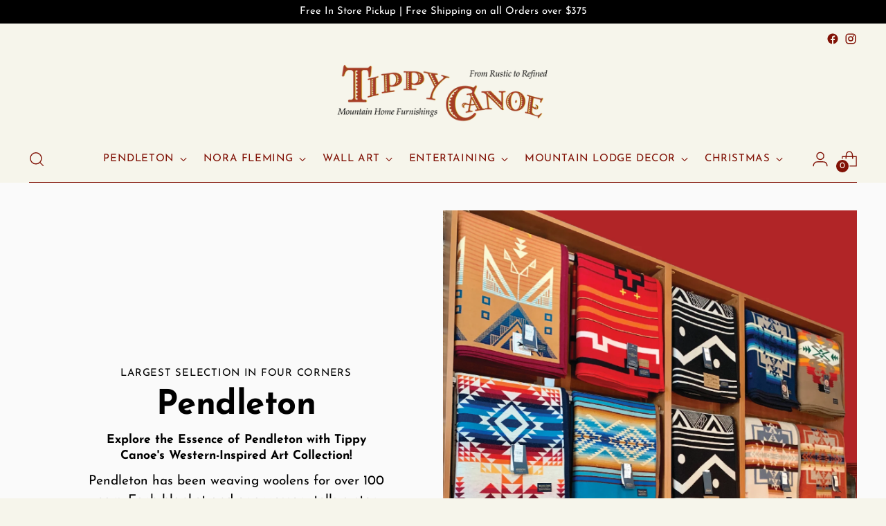

--- FILE ---
content_type: text/html; charset=utf-8
request_url: https://tippycanoedurango.com/pages/pendleton
body_size: 45750
content:
<!doctype html>

<!--
  ___                 ___           ___           ___
       /  /\                     /__/\         /  /\         /  /\
      /  /:/_                    \  \:\       /  /:/        /  /::\
     /  /:/ /\  ___     ___       \  \:\     /  /:/        /  /:/\:\
    /  /:/ /:/ /__/\   /  /\  ___  \  \:\   /  /:/  ___   /  /:/  \:\
   /__/:/ /:/  \  \:\ /  /:/ /__/\  \__\:\ /__/:/  /  /\ /__/:/ \__\:\
   \  \:\/:/    \  \:\  /:/  \  \:\ /  /:/ \  \:\ /  /:/ \  \:\ /  /:/
    \  \::/      \  \:\/:/    \  \:\  /:/   \  \:\  /:/   \  \:\  /:/
     \  \:\       \  \::/      \  \:\/:/     \  \:\/:/     \  \:\/:/
      \  \:\       \__\/        \  \::/       \  \::/       \  \::/
       \__\/                     \__\/         \__\/         \__\/

  --------------------------------------------------------------------
  #  Stiletto v2.2.2
  #  Documentation: https://fluorescent.co/help/stiletto/
  #  Purchase: https://themes.shopify.com/themes/stiletto/
  #  A product by Fluorescent: https://fluorescent.co/
  --------------------------------------------------------------------
-->

<html class="no-js" lang="en" style="--announcement-height: 1px;">
  <head>
    <meta charset="UTF-8">
    <meta http-equiv="X-UA-Compatible" content="IE=edge,chrome=1">
    <meta name="viewport" content="width=device-width,initial-scale=1">
    




  <meta name="description" content="Pendleton has been weaving woolens for over 100 years. Each blanket and or accessory tells a story of the Native American Culture. Pendleton takes pride in crafting these blankets and accessories out of 100% virgin wool and cotton blends that make these blankets truly unique, lasting for generations to come.">



    <link rel="canonical" href="https://tippycanoedurango.com/pages/pendleton">
    <link rel="preconnect" href="https://cdn.shopify.com" crossorigin><link rel="shortcut icon" href="//tippycanoedurango.com/cdn/shop/files/logo-01_1375e30a-f399-442e-99d5-5977471139c2.jpg?crop=center&height=32&v=1613151005&width=32" type="image/png"><title>Pendleton
&ndash; Tippy Canoe</title>

    








<meta property="og:url" content="https://tippycanoedurango.com/pages/pendleton">
<meta property="og:site_name" content="Tippy Canoe">
<meta property="og:type" content="website">
<meta property="og:title" content="Pendleton">
<meta property="og:description" content="Pendleton has been weaving woolens for over 100 years. Each blanket and or accessory tells a story of the Native American Culture. Pendleton takes pride in crafting these blankets and accessories out of 100% virgin wool and cotton blends that make these blankets truly unique, lasting for generations to come.">
<meta property="og:image" content="http://tippycanoedurango.com/cdn/shopifycloud/storefront/assets/no-image-100-2a702f30_small.gif">
<meta property="og:image:secure_url" content="https://tippycanoedurango.com/cdn/shopifycloud/storefront/assets/no-image-100-2a702f30_small.gif">



<meta name="twitter:title" content="Pendleton">
<meta name="twitter:description" content="Pendleton has been weaving woolens for over 100 years. Each blanket and or accessory tells a story of the Native American Culture. Pendleton takes pride in crafting these blankets and accessories out of 100% virgin wool and cotton blends that make these blankets truly unique, lasting for generations to come.">
<meta name="twitter:card" content="summary_large_image">
<meta name="twitter:image" content="https://tippycanoedurango.com/cdn/shopifycloud/storefront/assets/no-image-100-2a702f30_small.gif">
<meta name="twitter:image:width" content="480">
<meta name="twitter:image:height" content="480">


    <script>
  console.log('Stiletto v2.2.2 by Fluorescent');

  document.documentElement.className = document.documentElement.className.replace('no-js', '');
  if (window.matchMedia(`(prefers-reduced-motion: reduce)`) === true || window.matchMedia(`(prefers-reduced-motion: reduce)`).matches === true) {
    document.documentElement.classList.add('prefers-reduced-motion');
  } else {
    document.documentElement.classList.add('do-anim');
  }

  window.theme = {
    version: 'v2.2.2',
    themeName: 'Stiletto',
    moneyFormat: "${{amount}}",
    strings: {
      name: "Tippy Canoe",
      accessibility: {
        play_video: "Play",
        pause_video: "Pause",
        range_lower: "Lower",
        range_upper: "Upper"
      },
      product: {
        no_shipping_rates: "Shipping rate unavailable",
        country_placeholder: "Country\/Region",
        review: "Write a review"
      },
      products: {
        product: {
          unavailable: "Unavailable",
          unitPrice: "Unit price",
          unitPriceSeparator: "per",
          sku: "SKU"
        }
      },
      cart: {
        editCartNote: "Edit order notes",
        addCartNote: "Add order notes",
        quantityError: "You have the maximum number of this product in your cart"
      },
      pagination: {
        viewing: "You’re viewing {{ of }} of {{ total }}",
        products: "products",
        results: "results"
      }
    },
    routes: {
      root: "/",
      cart: {
        base: "/cart",
        add: "/cart/add",
        change: "/cart/change",
        update: "/cart/update",
        clear: "/cart/clear",
        // Manual routes until Shopify adds support
        shipping: "/cart/shipping_rates",
      },
      // Manual routes until Shopify adds support
      products: "/products",
      productRecommendations: "/recommendations/products",
      predictive_search_url: '/search/suggest',
    },
    icons: {
      chevron: "\u003cspan class=\"icon icon-new icon-chevron \"\u003e\n  \u003csvg viewBox=\"0 0 24 24\" fill=\"none\" xmlns=\"http:\/\/www.w3.org\/2000\/svg\"\u003e\u003cpath d=\"M1.875 7.438 12 17.563 22.125 7.438\" stroke=\"currentColor\" stroke-width=\"2\"\/\u003e\u003c\/svg\u003e\n\u003c\/span\u003e\n\n",
      close: "\u003cspan class=\"icon icon-new icon-close \"\u003e\n  \u003csvg viewBox=\"0 0 24 24\" fill=\"none\" xmlns=\"http:\/\/www.w3.org\/2000\/svg\"\u003e\u003cpath d=\"M2.66 1.34 2 .68.68 2l.66.66 1.32-1.32zm18.68 21.32.66.66L23.32 22l-.66-.66-1.32 1.32zm1.32-20 .66-.66L22 .68l-.66.66 1.32 1.32zM1.34 21.34.68 22 2 23.32l.66-.66-1.32-1.32zm0-18.68 10 10 1.32-1.32-10-10-1.32 1.32zm11.32 10 10-10-1.32-1.32-10 10 1.32 1.32zm-1.32-1.32-10 10 1.32 1.32 10-10-1.32-1.32zm0 1.32 10 10 1.32-1.32-10-10-1.32 1.32z\" fill=\"currentColor\"\/\u003e\u003c\/svg\u003e\n\u003c\/span\u003e\n\n",
      zoom: "\u003cspan class=\"icon icon-new icon-zoom \"\u003e\n  \u003csvg viewBox=\"0 0 24 24\" fill=\"none\" xmlns=\"http:\/\/www.w3.org\/2000\/svg\"\u003e\u003cpath d=\"M10.3,19.71c5.21,0,9.44-4.23,9.44-9.44S15.51,.83,10.3,.83,.86,5.05,.86,10.27s4.23,9.44,9.44,9.44Z\" fill=\"none\" stroke=\"currentColor\" stroke-linecap=\"round\" stroke-miterlimit=\"10\" stroke-width=\"1.63\"\/\u003e\n          \u003cpath d=\"M5.05,10.27H15.54\" fill=\"none\" stroke=\"currentColor\" stroke-miterlimit=\"10\" stroke-width=\"1.63\"\/\u003e\n          \u003cpath class=\"cross-up\" d=\"M10.3,5.02V15.51\" fill=\"none\" stroke=\"currentColor\" stroke-miterlimit=\"10\" stroke-width=\"1.63\"\/\u003e\n          \u003cpath d=\"M16.92,16.9l6.49,6.49\" fill=\"none\" stroke=\"currentColor\" stroke-miterlimit=\"10\" stroke-width=\"1.63\"\/\u003e\u003c\/svg\u003e\n\u003c\/span\u003e\n\n"
    },
    coreData: {
      n: "Stiletto",
      v: "v2.2.2",
    }
  }

  
</script>

    <style>
  @font-face {
  font-family: "Crimson Pro";
  font-weight: 300;
  font-style: normal;
  font-display: swap;
  src: url("//tippycanoedurango.com/cdn/fonts/crimson_pro/crimsonpro_n3.bf46e96b41921435f37dbdcc7742aaff2739afd5.woff2") format("woff2"),
       url("//tippycanoedurango.com/cdn/fonts/crimson_pro/crimsonpro_n3.047f94117903d0e302b3601478ed098841e8ebba.woff") format("woff");
}

  @font-face {
  font-family: "Josefin Sans";
  font-weight: 700;
  font-style: normal;
  font-display: swap;
  src: url("//tippycanoedurango.com/cdn/fonts/josefin_sans/josefinsans_n7.4edc746dce14b53e39df223fba72d5f37c3d525d.woff2") format("woff2"),
       url("//tippycanoedurango.com/cdn/fonts/josefin_sans/josefinsans_n7.051568b12ab464ee8f0241094cdd7a1c80fbd08d.woff") format("woff");
}

  @font-face {
  font-family: "Josefin Sans";
  font-weight: 400;
  font-style: normal;
  font-display: swap;
  src: url("//tippycanoedurango.com/cdn/fonts/josefin_sans/josefinsans_n4.70f7efd699799949e6d9f99bc20843a2c86a2e0f.woff2") format("woff2"),
       url("//tippycanoedurango.com/cdn/fonts/josefin_sans/josefinsans_n4.35d308a1bdf56e5556bc2ac79702c721e4e2e983.woff") format("woff");
}

  @font-face {
  font-family: "Josefin Sans";
  font-weight: 400;
  font-style: normal;
  font-display: swap;
  src: url("//tippycanoedurango.com/cdn/fonts/josefin_sans/josefinsans_n4.70f7efd699799949e6d9f99bc20843a2c86a2e0f.woff2") format("woff2"),
       url("//tippycanoedurango.com/cdn/fonts/josefin_sans/josefinsans_n4.35d308a1bdf56e5556bc2ac79702c721e4e2e983.woff") format("woff");
}

  @font-face {
  font-family: "Josefin Sans";
  font-weight: 700;
  font-style: normal;
  font-display: swap;
  src: url("//tippycanoedurango.com/cdn/fonts/josefin_sans/josefinsans_n7.4edc746dce14b53e39df223fba72d5f37c3d525d.woff2") format("woff2"),
       url("//tippycanoedurango.com/cdn/fonts/josefin_sans/josefinsans_n7.051568b12ab464ee8f0241094cdd7a1c80fbd08d.woff") format("woff");
}

  @font-face {
  font-family: "Josefin Sans";
  font-weight: 400;
  font-style: italic;
  font-display: swap;
  src: url("//tippycanoedurango.com/cdn/fonts/josefin_sans/josefinsans_i4.a2ba85bff59cf18a6ad90c24fe1808ddb8ce1343.woff2") format("woff2"),
       url("//tippycanoedurango.com/cdn/fonts/josefin_sans/josefinsans_i4.2dba61e1d135ab449e8e134ba633cf0d31863cc4.woff") format("woff");
}

  @font-face {
  font-family: "Josefin Sans";
  font-weight: 700;
  font-style: italic;
  font-display: swap;
  src: url("//tippycanoedurango.com/cdn/fonts/josefin_sans/josefinsans_i7.733dd5c50cdd7b706d9ec731b4016d1edd55db5e.woff2") format("woff2"),
       url("//tippycanoedurango.com/cdn/fonts/josefin_sans/josefinsans_i7.094ef86ca8f6eafea52b87b4f09feefb278e539d.woff") format("woff");
}


  :root {
    --color-text: #5b5d62;
    --color-text-8-percent: rgba(91, 93, 98, 0.08);  
    --color-text-alpha: rgba(91, 93, 98, 0.35);
    --color-text-meta: rgba(91, 93, 98, 0.6);
    --color-text-link: #5b5d62;
    --color-text-error: #D02F2E;
    --color-text-success: #478947;

    --color-background: #f6f5eb;
    --color-background-semi-transparent-80: rgba(246, 245, 235, 0.8);
    --color-background-semi-transparent-90: rgba(246, 245, 235, 0.9);

    --color-background-transparent: rgba(246, 245, 235, 0);
    --color-border: #f7ead7;
    --color-border-meta: rgba(247, 234, 215, 0.6);
    --color-overlay: rgba(0, 0, 0, 0.7);

    --color-background-meta: #f0eedd;
    --color-background-meta-alpha: rgba(240, 238, 221, 0.6);
    --color-background-darker-meta: #e8e5cb;
    --color-background-darker-meta-alpha: rgba(232, 229, 203, 0.6);
    --color-background-placeholder: #e8e5cb;
    --color-background-placeholder-lighter: #edead6;
    --color-foreground-placeholder: rgba(91, 93, 98, 0.4);

    --color-border-input: #f7ead7;
    --color-border-input-alpha: rgba(247, 234, 215, 0.25);
    --color-text-input: #5b5d62;
    --color-text-input-alpha: rgba(91, 93, 98, 0.04);

    --color-text-button: #f6f5eb;

    --color-background-button: #811206;
    --color-background-button-alpha: rgba(129, 18, 6, 0.6);
    --color-background-outline-button-alpha: rgba(129, 18, 6, 0.1);
    --color-background-button-hover: #e2200b;

    --color-icon: rgba(91, 93, 98, 0.4);
    --color-icon-darker: rgba(91, 93, 98, 0.6);

    --color-text-sale-badge: #C31818;
    --color-background-sold-badge: #414141;
    --color-text-sold-badge: #ffffff;

    --color-text-header: #811206;
    --color-text-header-half-transparent: rgba(129, 18, 6, 0.5);

    --color-background-header: #f6f5eb;
    --color-background-header-transparent: rgba(246, 245, 235, 0);
    --color-icon-header: #811206;
    --color-shadow-header: rgba(0, 0, 0, 0.15);

    --color-background-footer: #f6f5eb;
    --color-text-footer: #5b5d62;
    --color-text-footer-subdued: rgba(91, 93, 98, 0.7);

    --color-products-sale-price: #C31818;
    --color-products-rating-star: #000000;

    --color-products-stock-good: #3C9342;
    --color-products-stock-medium: #A77A06;
    --color-products-stock-bad: #A70100;
    --color-products-stock-bad: #A70100;

    --font-logo: "Crimson Pro", serif;
    --font-logo-weight: 300;
    --font-logo-style: normal;
    --logo-text-transform: none;
    --logo-letter-spacing: 0.0em;

    --font-heading: "Josefin Sans", sans-serif;
    --font-heading-weight: 700;
    --font-heading-style: normal;
    --font-heading-text-transform: none;
    --font-heading-base-letter-spacing: -0.01em;
    --font-heading-base-size: 42px;

    --font-body: "Josefin Sans", sans-serif;
    --font-body-weight: 400;
    --font-body-style: normal;
    --font-body-italic: italic;
    --font-body-bold-weight: 700;
    --font-body-base-letter-spacing: 0.0em;
    --font-body-base-size: 19px;

    /* Typography */
    --line-height-heading: 1.1;
    --line-height-subheading: 1.33;
    --line-height-body: 1.5;

    --logo-font-size: 
clamp(1.8375rem, 1.5111878453038674rem + 1.3922651933701657vw, 2.625rem)
;

    --font-size-navigation-base: 15px;
    --font-navigation-base-letter-spacing: 0.04em;
    --font-navigation-base-text-transform: uppercase;

    --font-size-heading-display-1: 
clamp(3.346875rem, 3.1021408839779006rem + 1.0441988950276242vw, 3.9375rem)
;
    --font-size-heading-display-2: 
clamp(2.97425625rem, 2.756769198895028rem + 0.9279447513812153vw, 3.499125rem)
;
    --font-size-heading-display-3: 
clamp(2.60297625rem, 2.412638370165746rem + 0.8121082872928178vw, 3.062325rem)
;
    --font-size-heading-1-base: 
clamp(2.23125rem, 2.0680939226519337rem + 0.6961325966850829vw, 2.625rem)
;
    --font-size-heading-2-base: 
clamp(1.95234375rem, 1.809582182320442rem + 0.6091160220994475vw, 2.296875rem)
;
    --font-size-heading-3-base: 
clamp(1.6734375rem, 1.5510704419889503rem + 0.5220994475138121vw, 1.96875rem)
;
    --font-size-heading-4-base: 
clamp(1.30081875rem, 1.2056987569060773rem + 0.4058453038674033vw, 1.530375rem)
;
    --font-size-heading-5-base: 
clamp(1.115625rem, 1.0340469613259669rem + 0.34806629834254144vw, 1.3125rem)
;
    --font-size-heading-6-base: 
clamp(0.9282rem, 0.8603270718232044rem + 0.2895911602209945vw, 1.092rem)
;
    --font-size-body-400: 
clamp(1.87945625rem, 1.838467817679558rem + 0.1748839779005525vw, 1.978375rem)
;
    --font-size-body-350: 
clamp(1.754234375rem, 1.715976864640884rem + 0.16323204419889503vw, 1.8465625rem)
;
    --font-size-body-300: 
clamp(1.6290125rem, 1.59348591160221rem + 0.15158011049723755vw, 1.71475rem)
;
    --font-size-body-250: 
clamp(1.503790625rem, 1.470994958563536rem + 0.1399281767955801vw, 1.5829375rem)
;
    --font-size-body-200: 
clamp(1.37856875rem, 1.3485040055248618rem + 0.12827624309392266vw, 1.451125rem)
;
    --font-size-body-150: 
clamp(1.253346875rem, 1.2260130524861879rem + 0.1166243093922652vw, 1.3193125rem)
;
    --font-size-body-100: 
clamp(1.128125rem, 1.103522099447514rem + 0.10497237569060773vw, 1.1875rem)
;
    --font-size-body-75: 
clamp(1.001775rem, 0.9799276243093923rem + 0.09321546961325967vw, 1.0545rem)
;
    --font-size-body-60: 
clamp(0.927544375rem, 0.9073158701657459rem + 0.08630828729281768vw, 0.9763625rem)
;
    --font-size-body-50: 
clamp(0.876553125rem, 0.8574366712707182rem + 0.08156353591160222vw, 0.9226875rem)
;
    --font-size-body-25: 
clamp(0.81450625rem, 0.796742955801105rem + 0.07579005524861877vw, 0.857375rem)
;
    --font-size-body-20: 
clamp(0.75133125rem, 0.7349457182320442rem + 0.06991160220994475vw, 0.790875rem)
;

    /* Buttons */
    
      --button-padding-multiplier: 1;
      --font-size-button: var(--font-size-body-50);
      --font-size-button-x-small: var(--font-size-body-25);
    

    --font-button-text-transform: uppercase;
    --button-letter-spacing: 0.05em;
    --line-height-button: 1.45;

    /* Product badges */
    
      --font-size-product-badge: var(--font-size-body-20);
    

    --font-product-badge-text-transform: uppercase;

    /* Product listing titles */
    
      --font-size-listing-title: var(--font-size-body-60);
    

    --font-product-listing-title-text-transform: uppercase;
    --font-product-listing-title-base-letter-spacing: 0.05em;

    /* Shopify pay specific */
    --payment-terms-background-color: #f0eedd;
  }

  @supports not (font-size: clamp(10px, 3.3vw, 20px)) {
    :root {
      --logo-font-size: 
2.23125rem
;
      --font-size-heading-display-1: 
3.6421875rem
;
      --font-size-heading-display-2: 
3.236690625rem
;
      --font-size-heading-display-3: 
2.832650625rem
;
      --font-size-heading-1-base: 
2.428125rem
;
      --font-size-heading-2-base: 
2.124609375rem
;
      --font-size-heading-3-base: 
1.82109375rem
;
      --font-size-heading-4-base: 
1.415596875rem
;
      --font-size-heading-5-base: 
1.2140625rem
;
      --font-size-heading-6-base: 
1.0101rem
;
      --font-size-body-400: 
1.928915625rem
;
      --font-size-body-350: 
1.8003984375rem
;
      --font-size-body-300: 
1.67188125rem
;
      --font-size-body-250: 
1.5433640625rem
;
      --font-size-body-200: 
1.414846875rem
;
      --font-size-body-150: 
1.2863296875rem
;
      --font-size-body-100: 
1.1578125rem
;
      --font-size-body-75: 
1.0281375rem
;
      --font-size-body-60: 
0.9519534375rem
;
      --font-size-body-50: 
0.8996203125rem
;
      --font-size-body-25: 
0.835940625rem
;
      --font-size-body-20: 
0.771103125rem
;
    }
  }.product-badge[data-handle="responsible"]{
        color: #000000;
      }
    
.product-badge[data-handle="best-seller"]{
        color: #7e6b45;
      }
    
.product-badge[data-handle="new"]{
        color: #000000;
      }
    

</style>

<script>
  flu = window.flu || {};
  flu.chunks = {
    photoswipe: "//tippycanoedurango.com/cdn/shop/t/18/assets/photoswipe-chunk.js?v=5630051195468424621696011596",
    swiper: "//tippycanoedurango.com/cdn/shop/t/18/assets/swiper-chunk.js?v=73725226959832986321696011596",
    nouislider: "//tippycanoedurango.com/cdn/shop/t/18/assets/nouislider-chunk.js?v=119160367387469102641696011596",
    polyfillInert: "//tippycanoedurango.com/cdn/shop/t/18/assets/polyfill-inert-chunk.js?v=9775187524458939151696011596",
    polyfillResizeObserver: "//tippycanoedurango.com/cdn/shop/t/18/assets/polyfill-resize-observer-chunk.js?v=49253094118087005231696011596",
  };
</script>





  <script type="module" src="//tippycanoedurango.com/cdn/shop/t/18/assets/theme.min.js?v=115182217841679667051696011596"></script>







<meta name="viewport" content="width=device-width,initial-scale=1">
<script defer>
  var defineVH = function () {
    document.documentElement.style.setProperty('--vh', window.innerHeight * 0.01 + 'px');
  };
  window.addEventListener('resize', defineVH);
  window.addEventListener('orientationchange', defineVH);
  defineVH();
</script>

<link href="//tippycanoedurango.com/cdn/shop/t/18/assets/theme.css?v=61297043029818001161696011596" rel="stylesheet" type="text/css" media="all" />
<link href="//tippycanoedurango.com/cdn/shop/t/18/assets/custom.css?v=105997007003712207781696011596" rel="stylesheet" type="text/css" media="all" />
<script>window.performance && window.performance.mark && window.performance.mark('shopify.content_for_header.start');</script><meta name="google-site-verification" content="90-bya_QuL8v8AyK4op4q7zCUCUCDhFYfpSVPxIxjD8">
<meta id="shopify-digital-wallet" name="shopify-digital-wallet" content="/18626801/digital_wallets/dialog">
<meta name="shopify-checkout-api-token" content="9eb5c33190c523bf2c1b9960629e6090">
<script async="async" src="/checkouts/internal/preloads.js?locale=en-US"></script>
<link rel="preconnect" href="https://shop.app" crossorigin="anonymous">
<script async="async" src="https://shop.app/checkouts/internal/preloads.js?locale=en-US&shop_id=18626801" crossorigin="anonymous"></script>
<script id="apple-pay-shop-capabilities" type="application/json">{"shopId":18626801,"countryCode":"US","currencyCode":"USD","merchantCapabilities":["supports3DS"],"merchantId":"gid:\/\/shopify\/Shop\/18626801","merchantName":"Tippy Canoe","requiredBillingContactFields":["postalAddress","email","phone"],"requiredShippingContactFields":["postalAddress","email","phone"],"shippingType":"shipping","supportedNetworks":["visa","masterCard","amex","discover","elo","jcb"],"total":{"type":"pending","label":"Tippy Canoe","amount":"1.00"},"shopifyPaymentsEnabled":true,"supportsSubscriptions":true}</script>
<script id="shopify-features" type="application/json">{"accessToken":"9eb5c33190c523bf2c1b9960629e6090","betas":["rich-media-storefront-analytics"],"domain":"tippycanoedurango.com","predictiveSearch":true,"shopId":18626801,"locale":"en"}</script>
<script>var Shopify = Shopify || {};
Shopify.shop = "tippy-canoe.myshopify.com";
Shopify.locale = "en";
Shopify.currency = {"active":"USD","rate":"1.0"};
Shopify.country = "US";
Shopify.theme = {"name":"edit code GSC Errors 9\/29\/2023 Stiletto","id":137282617587,"schema_name":"Stiletto","schema_version":"2.2.2","theme_store_id":1621,"role":"main"};
Shopify.theme.handle = "null";
Shopify.theme.style = {"id":null,"handle":null};
Shopify.cdnHost = "tippycanoedurango.com/cdn";
Shopify.routes = Shopify.routes || {};
Shopify.routes.root = "/";</script>
<script type="module">!function(o){(o.Shopify=o.Shopify||{}).modules=!0}(window);</script>
<script>!function(o){function n(){var o=[];function n(){o.push(Array.prototype.slice.apply(arguments))}return n.q=o,n}var t=o.Shopify=o.Shopify||{};t.loadFeatures=n(),t.autoloadFeatures=n()}(window);</script>
<script>
  window.ShopifyPay = window.ShopifyPay || {};
  window.ShopifyPay.apiHost = "shop.app\/pay";
  window.ShopifyPay.redirectState = null;
</script>
<script id="shop-js-analytics" type="application/json">{"pageType":"page"}</script>
<script defer="defer" async type="module" src="//tippycanoedurango.com/cdn/shopifycloud/shop-js/modules/v2/client.init-shop-cart-sync_C5BV16lS.en.esm.js"></script>
<script defer="defer" async type="module" src="//tippycanoedurango.com/cdn/shopifycloud/shop-js/modules/v2/chunk.common_CygWptCX.esm.js"></script>
<script type="module">
  await import("//tippycanoedurango.com/cdn/shopifycloud/shop-js/modules/v2/client.init-shop-cart-sync_C5BV16lS.en.esm.js");
await import("//tippycanoedurango.com/cdn/shopifycloud/shop-js/modules/v2/chunk.common_CygWptCX.esm.js");

  window.Shopify.SignInWithShop?.initShopCartSync?.({"fedCMEnabled":true,"windoidEnabled":true});

</script>
<script>
  window.Shopify = window.Shopify || {};
  if (!window.Shopify.featureAssets) window.Shopify.featureAssets = {};
  window.Shopify.featureAssets['shop-js'] = {"shop-cart-sync":["modules/v2/client.shop-cart-sync_ZFArdW7E.en.esm.js","modules/v2/chunk.common_CygWptCX.esm.js"],"init-fed-cm":["modules/v2/client.init-fed-cm_CmiC4vf6.en.esm.js","modules/v2/chunk.common_CygWptCX.esm.js"],"shop-button":["modules/v2/client.shop-button_tlx5R9nI.en.esm.js","modules/v2/chunk.common_CygWptCX.esm.js"],"shop-cash-offers":["modules/v2/client.shop-cash-offers_DOA2yAJr.en.esm.js","modules/v2/chunk.common_CygWptCX.esm.js","modules/v2/chunk.modal_D71HUcav.esm.js"],"init-windoid":["modules/v2/client.init-windoid_sURxWdc1.en.esm.js","modules/v2/chunk.common_CygWptCX.esm.js"],"shop-toast-manager":["modules/v2/client.shop-toast-manager_ClPi3nE9.en.esm.js","modules/v2/chunk.common_CygWptCX.esm.js"],"init-shop-email-lookup-coordinator":["modules/v2/client.init-shop-email-lookup-coordinator_B8hsDcYM.en.esm.js","modules/v2/chunk.common_CygWptCX.esm.js"],"init-shop-cart-sync":["modules/v2/client.init-shop-cart-sync_C5BV16lS.en.esm.js","modules/v2/chunk.common_CygWptCX.esm.js"],"avatar":["modules/v2/client.avatar_BTnouDA3.en.esm.js"],"pay-button":["modules/v2/client.pay-button_FdsNuTd3.en.esm.js","modules/v2/chunk.common_CygWptCX.esm.js"],"init-customer-accounts":["modules/v2/client.init-customer-accounts_DxDtT_ad.en.esm.js","modules/v2/client.shop-login-button_C5VAVYt1.en.esm.js","modules/v2/chunk.common_CygWptCX.esm.js","modules/v2/chunk.modal_D71HUcav.esm.js"],"init-shop-for-new-customer-accounts":["modules/v2/client.init-shop-for-new-customer-accounts_ChsxoAhi.en.esm.js","modules/v2/client.shop-login-button_C5VAVYt1.en.esm.js","modules/v2/chunk.common_CygWptCX.esm.js","modules/v2/chunk.modal_D71HUcav.esm.js"],"shop-login-button":["modules/v2/client.shop-login-button_C5VAVYt1.en.esm.js","modules/v2/chunk.common_CygWptCX.esm.js","modules/v2/chunk.modal_D71HUcav.esm.js"],"init-customer-accounts-sign-up":["modules/v2/client.init-customer-accounts-sign-up_CPSyQ0Tj.en.esm.js","modules/v2/client.shop-login-button_C5VAVYt1.en.esm.js","modules/v2/chunk.common_CygWptCX.esm.js","modules/v2/chunk.modal_D71HUcav.esm.js"],"shop-follow-button":["modules/v2/client.shop-follow-button_Cva4Ekp9.en.esm.js","modules/v2/chunk.common_CygWptCX.esm.js","modules/v2/chunk.modal_D71HUcav.esm.js"],"checkout-modal":["modules/v2/client.checkout-modal_BPM8l0SH.en.esm.js","modules/v2/chunk.common_CygWptCX.esm.js","modules/v2/chunk.modal_D71HUcav.esm.js"],"lead-capture":["modules/v2/client.lead-capture_Bi8yE_yS.en.esm.js","modules/v2/chunk.common_CygWptCX.esm.js","modules/v2/chunk.modal_D71HUcav.esm.js"],"shop-login":["modules/v2/client.shop-login_D6lNrXab.en.esm.js","modules/v2/chunk.common_CygWptCX.esm.js","modules/v2/chunk.modal_D71HUcav.esm.js"],"payment-terms":["modules/v2/client.payment-terms_CZxnsJam.en.esm.js","modules/v2/chunk.common_CygWptCX.esm.js","modules/v2/chunk.modal_D71HUcav.esm.js"]};
</script>
<script>(function() {
  var isLoaded = false;
  function asyncLoad() {
    if (isLoaded) return;
    isLoaded = true;
    var urls = ["https:\/\/chimpstatic.com\/mcjs-connected\/js\/users\/67e899f7959fc4d3dd6b6525d\/554139bb5af6e7732f294dd2e.js?shop=tippy-canoe.myshopify.com","https:\/\/instafeed.nfcube.com\/cdn\/40d06357db85672627d7f240c92c27f0.js?shop=tippy-canoe.myshopify.com"];
    for (var i = 0; i < urls.length; i++) {
      var s = document.createElement('script');
      s.type = 'text/javascript';
      s.async = true;
      s.src = urls[i];
      var x = document.getElementsByTagName('script')[0];
      x.parentNode.insertBefore(s, x);
    }
  };
  if(window.attachEvent) {
    window.attachEvent('onload', asyncLoad);
  } else {
    window.addEventListener('load', asyncLoad, false);
  }
})();</script>
<script id="__st">var __st={"a":18626801,"offset":-25200,"reqid":"2106c27f-ec0e-412d-b977-8cfc213a5531-1768712969","pageurl":"tippycanoedurango.com\/pages\/pendleton","s":"pages-98660122867","u":"ec380c96471d","p":"page","rtyp":"page","rid":98660122867};</script>
<script>window.ShopifyPaypalV4VisibilityTracking = true;</script>
<script id="captcha-bootstrap">!function(){'use strict';const t='contact',e='account',n='new_comment',o=[[t,t],['blogs',n],['comments',n],[t,'customer']],c=[[e,'customer_login'],[e,'guest_login'],[e,'recover_customer_password'],[e,'create_customer']],r=t=>t.map((([t,e])=>`form[action*='/${t}']:not([data-nocaptcha='true']) input[name='form_type'][value='${e}']`)).join(','),a=t=>()=>t?[...document.querySelectorAll(t)].map((t=>t.form)):[];function s(){const t=[...o],e=r(t);return a(e)}const i='password',u='form_key',d=['recaptcha-v3-token','g-recaptcha-response','h-captcha-response',i],f=()=>{try{return window.sessionStorage}catch{return}},m='__shopify_v',_=t=>t.elements[u];function p(t,e,n=!1){try{const o=window.sessionStorage,c=JSON.parse(o.getItem(e)),{data:r}=function(t){const{data:e,action:n}=t;return t[m]||n?{data:e,action:n}:{data:t,action:n}}(c);for(const[e,n]of Object.entries(r))t.elements[e]&&(t.elements[e].value=n);n&&o.removeItem(e)}catch(o){console.error('form repopulation failed',{error:o})}}const l='form_type',E='cptcha';function T(t){t.dataset[E]=!0}const w=window,h=w.document,L='Shopify',v='ce_forms',y='captcha';let A=!1;((t,e)=>{const n=(g='f06e6c50-85a8-45c8-87d0-21a2b65856fe',I='https://cdn.shopify.com/shopifycloud/storefront-forms-hcaptcha/ce_storefront_forms_captcha_hcaptcha.v1.5.2.iife.js',D={infoText:'Protected by hCaptcha',privacyText:'Privacy',termsText:'Terms'},(t,e,n)=>{const o=w[L][v],c=o.bindForm;if(c)return c(t,g,e,D).then(n);var r;o.q.push([[t,g,e,D],n]),r=I,A||(h.body.append(Object.assign(h.createElement('script'),{id:'captcha-provider',async:!0,src:r})),A=!0)});var g,I,D;w[L]=w[L]||{},w[L][v]=w[L][v]||{},w[L][v].q=[],w[L][y]=w[L][y]||{},w[L][y].protect=function(t,e){n(t,void 0,e),T(t)},Object.freeze(w[L][y]),function(t,e,n,w,h,L){const[v,y,A,g]=function(t,e,n){const i=e?o:[],u=t?c:[],d=[...i,...u],f=r(d),m=r(i),_=r(d.filter((([t,e])=>n.includes(e))));return[a(f),a(m),a(_),s()]}(w,h,L),I=t=>{const e=t.target;return e instanceof HTMLFormElement?e:e&&e.form},D=t=>v().includes(t);t.addEventListener('submit',(t=>{const e=I(t);if(!e)return;const n=D(e)&&!e.dataset.hcaptchaBound&&!e.dataset.recaptchaBound,o=_(e),c=g().includes(e)&&(!o||!o.value);(n||c)&&t.preventDefault(),c&&!n&&(function(t){try{if(!f())return;!function(t){const e=f();if(!e)return;const n=_(t);if(!n)return;const o=n.value;o&&e.removeItem(o)}(t);const e=Array.from(Array(32),(()=>Math.random().toString(36)[2])).join('');!function(t,e){_(t)||t.append(Object.assign(document.createElement('input'),{type:'hidden',name:u})),t.elements[u].value=e}(t,e),function(t,e){const n=f();if(!n)return;const o=[...t.querySelectorAll(`input[type='${i}']`)].map((({name:t})=>t)),c=[...d,...o],r={};for(const[a,s]of new FormData(t).entries())c.includes(a)||(r[a]=s);n.setItem(e,JSON.stringify({[m]:1,action:t.action,data:r}))}(t,e)}catch(e){console.error('failed to persist form',e)}}(e),e.submit())}));const S=(t,e)=>{t&&!t.dataset[E]&&(n(t,e.some((e=>e===t))),T(t))};for(const o of['focusin','change'])t.addEventListener(o,(t=>{const e=I(t);D(e)&&S(e,y())}));const B=e.get('form_key'),M=e.get(l),P=B&&M;t.addEventListener('DOMContentLoaded',(()=>{const t=y();if(P)for(const e of t)e.elements[l].value===M&&p(e,B);[...new Set([...A(),...v().filter((t=>'true'===t.dataset.shopifyCaptcha))])].forEach((e=>S(e,t)))}))}(h,new URLSearchParams(w.location.search),n,t,e,['guest_login'])})(!0,!0)}();</script>
<script integrity="sha256-4kQ18oKyAcykRKYeNunJcIwy7WH5gtpwJnB7kiuLZ1E=" data-source-attribution="shopify.loadfeatures" defer="defer" src="//tippycanoedurango.com/cdn/shopifycloud/storefront/assets/storefront/load_feature-a0a9edcb.js" crossorigin="anonymous"></script>
<script crossorigin="anonymous" defer="defer" src="//tippycanoedurango.com/cdn/shopifycloud/storefront/assets/shopify_pay/storefront-65b4c6d7.js?v=20250812"></script>
<script data-source-attribution="shopify.dynamic_checkout.dynamic.init">var Shopify=Shopify||{};Shopify.PaymentButton=Shopify.PaymentButton||{isStorefrontPortableWallets:!0,init:function(){window.Shopify.PaymentButton.init=function(){};var t=document.createElement("script");t.src="https://tippycanoedurango.com/cdn/shopifycloud/portable-wallets/latest/portable-wallets.en.js",t.type="module",document.head.appendChild(t)}};
</script>
<script data-source-attribution="shopify.dynamic_checkout.buyer_consent">
  function portableWalletsHideBuyerConsent(e){var t=document.getElementById("shopify-buyer-consent"),n=document.getElementById("shopify-subscription-policy-button");t&&n&&(t.classList.add("hidden"),t.setAttribute("aria-hidden","true"),n.removeEventListener("click",e))}function portableWalletsShowBuyerConsent(e){var t=document.getElementById("shopify-buyer-consent"),n=document.getElementById("shopify-subscription-policy-button");t&&n&&(t.classList.remove("hidden"),t.removeAttribute("aria-hidden"),n.addEventListener("click",e))}window.Shopify?.PaymentButton&&(window.Shopify.PaymentButton.hideBuyerConsent=portableWalletsHideBuyerConsent,window.Shopify.PaymentButton.showBuyerConsent=portableWalletsShowBuyerConsent);
</script>
<script data-source-attribution="shopify.dynamic_checkout.cart.bootstrap">document.addEventListener("DOMContentLoaded",(function(){function t(){return document.querySelector("shopify-accelerated-checkout-cart, shopify-accelerated-checkout")}if(t())Shopify.PaymentButton.init();else{new MutationObserver((function(e,n){t()&&(Shopify.PaymentButton.init(),n.disconnect())})).observe(document.body,{childList:!0,subtree:!0})}}));
</script>
<link id="shopify-accelerated-checkout-styles" rel="stylesheet" media="screen" href="https://tippycanoedurango.com/cdn/shopifycloud/portable-wallets/latest/accelerated-checkout-backwards-compat.css" crossorigin="anonymous">
<style id="shopify-accelerated-checkout-cart">
        #shopify-buyer-consent {
  margin-top: 1em;
  display: inline-block;
  width: 100%;
}

#shopify-buyer-consent.hidden {
  display: none;
}

#shopify-subscription-policy-button {
  background: none;
  border: none;
  padding: 0;
  text-decoration: underline;
  font-size: inherit;
  cursor: pointer;
}

#shopify-subscription-policy-button::before {
  box-shadow: none;
}

      </style>

<script>window.performance && window.performance.mark && window.performance.mark('shopify.content_for_header.end');</script>
  <!-- BEGIN app block: shopify://apps/also-bought/blocks/app-embed-block/b94b27b4-738d-4d92-9e60-43c22d1da3f2 --><script>
    window.codeblackbelt = window.codeblackbelt || {};
    window.codeblackbelt.shop = window.codeblackbelt.shop || 'tippy-canoe.myshopify.com';
    </script><script src="//cdn.codeblackbelt.com/widgets/also-bought/bootstrap.min.js?version=2026011722-0700" async></script>
<!-- END app block --><link href="https://monorail-edge.shopifysvc.com" rel="dns-prefetch">
<script>(function(){if ("sendBeacon" in navigator && "performance" in window) {try {var session_token_from_headers = performance.getEntriesByType('navigation')[0].serverTiming.find(x => x.name == '_s').description;} catch {var session_token_from_headers = undefined;}var session_cookie_matches = document.cookie.match(/_shopify_s=([^;]*)/);var session_token_from_cookie = session_cookie_matches && session_cookie_matches.length === 2 ? session_cookie_matches[1] : "";var session_token = session_token_from_headers || session_token_from_cookie || "";function handle_abandonment_event(e) {var entries = performance.getEntries().filter(function(entry) {return /monorail-edge.shopifysvc.com/.test(entry.name);});if (!window.abandonment_tracked && entries.length === 0) {window.abandonment_tracked = true;var currentMs = Date.now();var navigation_start = performance.timing.navigationStart;var payload = {shop_id: 18626801,url: window.location.href,navigation_start,duration: currentMs - navigation_start,session_token,page_type: "page"};window.navigator.sendBeacon("https://monorail-edge.shopifysvc.com/v1/produce", JSON.stringify({schema_id: "online_store_buyer_site_abandonment/1.1",payload: payload,metadata: {event_created_at_ms: currentMs,event_sent_at_ms: currentMs}}));}}window.addEventListener('pagehide', handle_abandonment_event);}}());</script>
<script id="web-pixels-manager-setup">(function e(e,d,r,n,o){if(void 0===o&&(o={}),!Boolean(null===(a=null===(i=window.Shopify)||void 0===i?void 0:i.analytics)||void 0===a?void 0:a.replayQueue)){var i,a;window.Shopify=window.Shopify||{};var t=window.Shopify;t.analytics=t.analytics||{};var s=t.analytics;s.replayQueue=[],s.publish=function(e,d,r){return s.replayQueue.push([e,d,r]),!0};try{self.performance.mark("wpm:start")}catch(e){}var l=function(){var e={modern:/Edge?\/(1{2}[4-9]|1[2-9]\d|[2-9]\d{2}|\d{4,})\.\d+(\.\d+|)|Firefox\/(1{2}[4-9]|1[2-9]\d|[2-9]\d{2}|\d{4,})\.\d+(\.\d+|)|Chrom(ium|e)\/(9{2}|\d{3,})\.\d+(\.\d+|)|(Maci|X1{2}).+ Version\/(15\.\d+|(1[6-9]|[2-9]\d|\d{3,})\.\d+)([,.]\d+|)( \(\w+\)|)( Mobile\/\w+|) Safari\/|Chrome.+OPR\/(9{2}|\d{3,})\.\d+\.\d+|(CPU[ +]OS|iPhone[ +]OS|CPU[ +]iPhone|CPU IPhone OS|CPU iPad OS)[ +]+(15[._]\d+|(1[6-9]|[2-9]\d|\d{3,})[._]\d+)([._]\d+|)|Android:?[ /-](13[3-9]|1[4-9]\d|[2-9]\d{2}|\d{4,})(\.\d+|)(\.\d+|)|Android.+Firefox\/(13[5-9]|1[4-9]\d|[2-9]\d{2}|\d{4,})\.\d+(\.\d+|)|Android.+Chrom(ium|e)\/(13[3-9]|1[4-9]\d|[2-9]\d{2}|\d{4,})\.\d+(\.\d+|)|SamsungBrowser\/([2-9]\d|\d{3,})\.\d+/,legacy:/Edge?\/(1[6-9]|[2-9]\d|\d{3,})\.\d+(\.\d+|)|Firefox\/(5[4-9]|[6-9]\d|\d{3,})\.\d+(\.\d+|)|Chrom(ium|e)\/(5[1-9]|[6-9]\d|\d{3,})\.\d+(\.\d+|)([\d.]+$|.*Safari\/(?![\d.]+ Edge\/[\d.]+$))|(Maci|X1{2}).+ Version\/(10\.\d+|(1[1-9]|[2-9]\d|\d{3,})\.\d+)([,.]\d+|)( \(\w+\)|)( Mobile\/\w+|) Safari\/|Chrome.+OPR\/(3[89]|[4-9]\d|\d{3,})\.\d+\.\d+|(CPU[ +]OS|iPhone[ +]OS|CPU[ +]iPhone|CPU IPhone OS|CPU iPad OS)[ +]+(10[._]\d+|(1[1-9]|[2-9]\d|\d{3,})[._]\d+)([._]\d+|)|Android:?[ /-](13[3-9]|1[4-9]\d|[2-9]\d{2}|\d{4,})(\.\d+|)(\.\d+|)|Mobile Safari.+OPR\/([89]\d|\d{3,})\.\d+\.\d+|Android.+Firefox\/(13[5-9]|1[4-9]\d|[2-9]\d{2}|\d{4,})\.\d+(\.\d+|)|Android.+Chrom(ium|e)\/(13[3-9]|1[4-9]\d|[2-9]\d{2}|\d{4,})\.\d+(\.\d+|)|Android.+(UC? ?Browser|UCWEB|U3)[ /]?(15\.([5-9]|\d{2,})|(1[6-9]|[2-9]\d|\d{3,})\.\d+)\.\d+|SamsungBrowser\/(5\.\d+|([6-9]|\d{2,})\.\d+)|Android.+MQ{2}Browser\/(14(\.(9|\d{2,})|)|(1[5-9]|[2-9]\d|\d{3,})(\.\d+|))(\.\d+|)|K[Aa][Ii]OS\/(3\.\d+|([4-9]|\d{2,})\.\d+)(\.\d+|)/},d=e.modern,r=e.legacy,n=navigator.userAgent;return n.match(d)?"modern":n.match(r)?"legacy":"unknown"}(),u="modern"===l?"modern":"legacy",c=(null!=n?n:{modern:"",legacy:""})[u],f=function(e){return[e.baseUrl,"/wpm","/b",e.hashVersion,"modern"===e.buildTarget?"m":"l",".js"].join("")}({baseUrl:d,hashVersion:r,buildTarget:u}),m=function(e){var d=e.version,r=e.bundleTarget,n=e.surface,o=e.pageUrl,i=e.monorailEndpoint;return{emit:function(e){var a=e.status,t=e.errorMsg,s=(new Date).getTime(),l=JSON.stringify({metadata:{event_sent_at_ms:s},events:[{schema_id:"web_pixels_manager_load/3.1",payload:{version:d,bundle_target:r,page_url:o,status:a,surface:n,error_msg:t},metadata:{event_created_at_ms:s}}]});if(!i)return console&&console.warn&&console.warn("[Web Pixels Manager] No Monorail endpoint provided, skipping logging."),!1;try{return self.navigator.sendBeacon.bind(self.navigator)(i,l)}catch(e){}var u=new XMLHttpRequest;try{return u.open("POST",i,!0),u.setRequestHeader("Content-Type","text/plain"),u.send(l),!0}catch(e){return console&&console.warn&&console.warn("[Web Pixels Manager] Got an unhandled error while logging to Monorail."),!1}}}}({version:r,bundleTarget:l,surface:e.surface,pageUrl:self.location.href,monorailEndpoint:e.monorailEndpoint});try{o.browserTarget=l,function(e){var d=e.src,r=e.async,n=void 0===r||r,o=e.onload,i=e.onerror,a=e.sri,t=e.scriptDataAttributes,s=void 0===t?{}:t,l=document.createElement("script"),u=document.querySelector("head"),c=document.querySelector("body");if(l.async=n,l.src=d,a&&(l.integrity=a,l.crossOrigin="anonymous"),s)for(var f in s)if(Object.prototype.hasOwnProperty.call(s,f))try{l.dataset[f]=s[f]}catch(e){}if(o&&l.addEventListener("load",o),i&&l.addEventListener("error",i),u)u.appendChild(l);else{if(!c)throw new Error("Did not find a head or body element to append the script");c.appendChild(l)}}({src:f,async:!0,onload:function(){if(!function(){var e,d;return Boolean(null===(d=null===(e=window.Shopify)||void 0===e?void 0:e.analytics)||void 0===d?void 0:d.initialized)}()){var d=window.webPixelsManager.init(e)||void 0;if(d){var r=window.Shopify.analytics;r.replayQueue.forEach((function(e){var r=e[0],n=e[1],o=e[2];d.publishCustomEvent(r,n,o)})),r.replayQueue=[],r.publish=d.publishCustomEvent,r.visitor=d.visitor,r.initialized=!0}}},onerror:function(){return m.emit({status:"failed",errorMsg:"".concat(f," has failed to load")})},sri:function(e){var d=/^sha384-[A-Za-z0-9+/=]+$/;return"string"==typeof e&&d.test(e)}(c)?c:"",scriptDataAttributes:o}),m.emit({status:"loading"})}catch(e){m.emit({status:"failed",errorMsg:(null==e?void 0:e.message)||"Unknown error"})}}})({shopId: 18626801,storefrontBaseUrl: "https://tippycanoedurango.com",extensionsBaseUrl: "https://extensions.shopifycdn.com/cdn/shopifycloud/web-pixels-manager",monorailEndpoint: "https://monorail-edge.shopifysvc.com/unstable/produce_batch",surface: "storefront-renderer",enabledBetaFlags: ["2dca8a86"],webPixelsConfigList: [{"id":"58523891","eventPayloadVersion":"v1","runtimeContext":"LAX","scriptVersion":"1","type":"CUSTOM","privacyPurposes":["MARKETING"],"name":"Meta pixel (migrated)"},{"id":"71762163","eventPayloadVersion":"v1","runtimeContext":"LAX","scriptVersion":"1","type":"CUSTOM","privacyPurposes":["ANALYTICS"],"name":"Google Analytics tag (migrated)"},{"id":"shopify-app-pixel","configuration":"{}","eventPayloadVersion":"v1","runtimeContext":"STRICT","scriptVersion":"0450","apiClientId":"shopify-pixel","type":"APP","privacyPurposes":["ANALYTICS","MARKETING"]},{"id":"shopify-custom-pixel","eventPayloadVersion":"v1","runtimeContext":"LAX","scriptVersion":"0450","apiClientId":"shopify-pixel","type":"CUSTOM","privacyPurposes":["ANALYTICS","MARKETING"]}],isMerchantRequest: false,initData: {"shop":{"name":"Tippy Canoe","paymentSettings":{"currencyCode":"USD"},"myshopifyDomain":"tippy-canoe.myshopify.com","countryCode":"US","storefrontUrl":"https:\/\/tippycanoedurango.com"},"customer":null,"cart":null,"checkout":null,"productVariants":[],"purchasingCompany":null},},"https://tippycanoedurango.com/cdn","fcfee988w5aeb613cpc8e4bc33m6693e112",{"modern":"","legacy":""},{"shopId":"18626801","storefrontBaseUrl":"https:\/\/tippycanoedurango.com","extensionBaseUrl":"https:\/\/extensions.shopifycdn.com\/cdn\/shopifycloud\/web-pixels-manager","surface":"storefront-renderer","enabledBetaFlags":"[\"2dca8a86\"]","isMerchantRequest":"false","hashVersion":"fcfee988w5aeb613cpc8e4bc33m6693e112","publish":"custom","events":"[[\"page_viewed\",{}]]"});</script><script>
  window.ShopifyAnalytics = window.ShopifyAnalytics || {};
  window.ShopifyAnalytics.meta = window.ShopifyAnalytics.meta || {};
  window.ShopifyAnalytics.meta.currency = 'USD';
  var meta = {"page":{"pageType":"page","resourceType":"page","resourceId":98660122867,"requestId":"2106c27f-ec0e-412d-b977-8cfc213a5531-1768712969"}};
  for (var attr in meta) {
    window.ShopifyAnalytics.meta[attr] = meta[attr];
  }
</script>
<script class="analytics">
  (function () {
    var customDocumentWrite = function(content) {
      var jquery = null;

      if (window.jQuery) {
        jquery = window.jQuery;
      } else if (window.Checkout && window.Checkout.$) {
        jquery = window.Checkout.$;
      }

      if (jquery) {
        jquery('body').append(content);
      }
    };

    var hasLoggedConversion = function(token) {
      if (token) {
        return document.cookie.indexOf('loggedConversion=' + token) !== -1;
      }
      return false;
    }

    var setCookieIfConversion = function(token) {
      if (token) {
        var twoMonthsFromNow = new Date(Date.now());
        twoMonthsFromNow.setMonth(twoMonthsFromNow.getMonth() + 2);

        document.cookie = 'loggedConversion=' + token + '; expires=' + twoMonthsFromNow;
      }
    }

    var trekkie = window.ShopifyAnalytics.lib = window.trekkie = window.trekkie || [];
    if (trekkie.integrations) {
      return;
    }
    trekkie.methods = [
      'identify',
      'page',
      'ready',
      'track',
      'trackForm',
      'trackLink'
    ];
    trekkie.factory = function(method) {
      return function() {
        var args = Array.prototype.slice.call(arguments);
        args.unshift(method);
        trekkie.push(args);
        return trekkie;
      };
    };
    for (var i = 0; i < trekkie.methods.length; i++) {
      var key = trekkie.methods[i];
      trekkie[key] = trekkie.factory(key);
    }
    trekkie.load = function(config) {
      trekkie.config = config || {};
      trekkie.config.initialDocumentCookie = document.cookie;
      var first = document.getElementsByTagName('script')[0];
      var script = document.createElement('script');
      script.type = 'text/javascript';
      script.onerror = function(e) {
        var scriptFallback = document.createElement('script');
        scriptFallback.type = 'text/javascript';
        scriptFallback.onerror = function(error) {
                var Monorail = {
      produce: function produce(monorailDomain, schemaId, payload) {
        var currentMs = new Date().getTime();
        var event = {
          schema_id: schemaId,
          payload: payload,
          metadata: {
            event_created_at_ms: currentMs,
            event_sent_at_ms: currentMs
          }
        };
        return Monorail.sendRequest("https://" + monorailDomain + "/v1/produce", JSON.stringify(event));
      },
      sendRequest: function sendRequest(endpointUrl, payload) {
        // Try the sendBeacon API
        if (window && window.navigator && typeof window.navigator.sendBeacon === 'function' && typeof window.Blob === 'function' && !Monorail.isIos12()) {
          var blobData = new window.Blob([payload], {
            type: 'text/plain'
          });

          if (window.navigator.sendBeacon(endpointUrl, blobData)) {
            return true;
          } // sendBeacon was not successful

        } // XHR beacon

        var xhr = new XMLHttpRequest();

        try {
          xhr.open('POST', endpointUrl);
          xhr.setRequestHeader('Content-Type', 'text/plain');
          xhr.send(payload);
        } catch (e) {
          console.log(e);
        }

        return false;
      },
      isIos12: function isIos12() {
        return window.navigator.userAgent.lastIndexOf('iPhone; CPU iPhone OS 12_') !== -1 || window.navigator.userAgent.lastIndexOf('iPad; CPU OS 12_') !== -1;
      }
    };
    Monorail.produce('monorail-edge.shopifysvc.com',
      'trekkie_storefront_load_errors/1.1',
      {shop_id: 18626801,
      theme_id: 137282617587,
      app_name: "storefront",
      context_url: window.location.href,
      source_url: "//tippycanoedurango.com/cdn/s/trekkie.storefront.cd680fe47e6c39ca5d5df5f0a32d569bc48c0f27.min.js"});

        };
        scriptFallback.async = true;
        scriptFallback.src = '//tippycanoedurango.com/cdn/s/trekkie.storefront.cd680fe47e6c39ca5d5df5f0a32d569bc48c0f27.min.js';
        first.parentNode.insertBefore(scriptFallback, first);
      };
      script.async = true;
      script.src = '//tippycanoedurango.com/cdn/s/trekkie.storefront.cd680fe47e6c39ca5d5df5f0a32d569bc48c0f27.min.js';
      first.parentNode.insertBefore(script, first);
    };
    trekkie.load(
      {"Trekkie":{"appName":"storefront","development":false,"defaultAttributes":{"shopId":18626801,"isMerchantRequest":null,"themeId":137282617587,"themeCityHash":"14069318039427561892","contentLanguage":"en","currency":"USD","eventMetadataId":"130d71d2-189d-4287-af59-684b4571f5a7"},"isServerSideCookieWritingEnabled":true,"monorailRegion":"shop_domain","enabledBetaFlags":["65f19447"]},"Session Attribution":{},"S2S":{"facebookCapiEnabled":false,"source":"trekkie-storefront-renderer","apiClientId":580111}}
    );

    var loaded = false;
    trekkie.ready(function() {
      if (loaded) return;
      loaded = true;

      window.ShopifyAnalytics.lib = window.trekkie;

      var originalDocumentWrite = document.write;
      document.write = customDocumentWrite;
      try { window.ShopifyAnalytics.merchantGoogleAnalytics.call(this); } catch(error) {};
      document.write = originalDocumentWrite;

      window.ShopifyAnalytics.lib.page(null,{"pageType":"page","resourceType":"page","resourceId":98660122867,"requestId":"2106c27f-ec0e-412d-b977-8cfc213a5531-1768712969","shopifyEmitted":true});

      var match = window.location.pathname.match(/checkouts\/(.+)\/(thank_you|post_purchase)/)
      var token = match? match[1]: undefined;
      if (!hasLoggedConversion(token)) {
        setCookieIfConversion(token);
        
      }
    });


        var eventsListenerScript = document.createElement('script');
        eventsListenerScript.async = true;
        eventsListenerScript.src = "//tippycanoedurango.com/cdn/shopifycloud/storefront/assets/shop_events_listener-3da45d37.js";
        document.getElementsByTagName('head')[0].appendChild(eventsListenerScript);

})();</script>
  <script>
  if (!window.ga || (window.ga && typeof window.ga !== 'function')) {
    window.ga = function ga() {
      (window.ga.q = window.ga.q || []).push(arguments);
      if (window.Shopify && window.Shopify.analytics && typeof window.Shopify.analytics.publish === 'function') {
        window.Shopify.analytics.publish("ga_stub_called", {}, {sendTo: "google_osp_migration"});
      }
      console.error("Shopify's Google Analytics stub called with:", Array.from(arguments), "\nSee https://help.shopify.com/manual/promoting-marketing/pixels/pixel-migration#google for more information.");
    };
    if (window.Shopify && window.Shopify.analytics && typeof window.Shopify.analytics.publish === 'function') {
      window.Shopify.analytics.publish("ga_stub_initialized", {}, {sendTo: "google_osp_migration"});
    }
  }
</script>
<script
  defer
  src="https://tippycanoedurango.com/cdn/shopifycloud/perf-kit/shopify-perf-kit-3.0.4.min.js"
  data-application="storefront-renderer"
  data-shop-id="18626801"
  data-render-region="gcp-us-central1"
  data-page-type="page"
  data-theme-instance-id="137282617587"
  data-theme-name="Stiletto"
  data-theme-version="2.2.2"
  data-monorail-region="shop_domain"
  data-resource-timing-sampling-rate="10"
  data-shs="true"
  data-shs-beacon="true"
  data-shs-export-with-fetch="true"
  data-shs-logs-sample-rate="1"
  data-shs-beacon-endpoint="https://tippycanoedurango.com/api/collect"
></script>
</head>

  <body class="template-page">
    <div class="page">
      
        <div class="active" id="page-transition-overlay"></div>
<script>
  var pageTransitionOverlay = document.getElementById("page-transition-overlay"),
      internalReferrer = document.referrer.includes(document.location.origin),
      winPerf = window.performance,
      navTypeLegacy = winPerf && winPerf.navigation && winPerf.navigation.type,
      navType = winPerf && winPerf.getEntriesByType && winPerf.getEntriesByType("navigation")[0] && winPerf.getEntriesByType("navigation")[0].type;

  if (!internalReferrer || navType !== "navigate" || navTypeLegacy !== 0) {
    
    pageTransitionOverlay.className = "active skip-animation";
    setTimeout(function(){
      pageTransitionOverlay.className = "skip-animation";
      setTimeout(function(){ pageTransitionOverlay.className = ""; }, 1);
    }, 1);
  } else { 
    setTimeout(function(){
      pageTransitionOverlay.className = "";
    }, 500);
  }
</script>

      

      <div class="theme-editor-scroll-offset"></div>

      <div class="header__space" data-header-space></div>

      <!-- BEGIN sections: header-group -->
<div id="shopify-section-sections--16856072061171__announcement-bar" class="shopify-section shopify-section-group-header-group announcement-bar__outer-wrapper"><div
    
    class="announcement-bar"
    data-section-id="sections--16856072061171__announcement-bar"
    data-section-type="announcement-bar"
    data-timing="0"
    data-item-count="1"
    style="
      --color-background: #000000;
      --color-gradient-overlay: #000000;
      --color-gradient-overlay-transparent: rgba(0, 0, 0, 0);
      --color-text: #ffffff;
    "
  >
    <div class="ui-overlap-wrap">
      <div class="ui-overlap">
        <div class="fader left">
          <button class="slider-nav-button slider-nav-button-prev" title="Previous">
            <span class="icon icon-new icon-chevron ">
  <svg viewBox="0 0 24 24" fill="none" xmlns="http://www.w3.org/2000/svg"><path d="M1.875 7.438 12 17.563 22.125 7.438" stroke="currentColor" stroke-width="2"/></svg>
</span>

          </button>
        </div>
        <div class="ui-overlap-item-clones" aria-hidden="true">
          <div
        class="announcement-bar__item ff-body fs-body-50 swiper-slide"
        
        data-slide
        
        data-index="0"
      ><div class="announcement-bar__item-inner"><p>Free In Store Pickup | Free Shipping on all Orders over $375</p>
</div>
      </div>
        </div>
        <div class="fader right">
          <button class="slider-nav-button slider-nav-button-next" title="Next">
            <span class="icon icon-new icon-chevron ">
  <svg viewBox="0 0 24 24" fill="none" xmlns="http://www.w3.org/2000/svg"><path d="M1.875 7.438 12 17.563 22.125 7.438" stroke="currentColor" stroke-width="2"/></svg>
</span>

          </button>
        </div>
      </div>
    </div>
    <div
      class="swiper"
      data-slider
      data-autoplay-enabled="true"
      data-autoplay-delay="4000"
    >
      <div class="swiper-wrapper">
        <div
        class="announcement-bar__item ff-body fs-body-50 swiper-slide"
        
        data-slide
        
        data-index="0"
      ><div class="announcement-bar__item-inner"><p>Free In Store Pickup | Free Shipping on all Orders over $375</p>
</div>
      </div>
      </div>
    </div>
  </div>
</div><div id="shopify-section-sections--16856072061171__header" class="shopify-section shopify-section-group-header-group header__outer-wrapper"><script>
  
  
    document.documentElement.classList.add("sticky-header-enabled");
  
  
  
    document.body.classList.add("quick-search-position-left");
  
</script><header
  data-section-id="sections--16856072061171__header"
  data-section-type="header"
  
    data-enable-sticky-header="true"
  
  
  class="
    header
    header--layout-logo-center-nav-below
    header--has-logo
    
    
    header--has-accounts
    
    
    header--navigation-is-all-caps
    header--has-social-links
    header--has-country-or-locale
  "
  
    data-is-sticky="true"
  
  data-navigation-position="below"
  data-logo-position="center"
  style="
    --logo-width: 310px;
    --mobile-logo-width: 140px;
    --color-cart-count-transparent: #000000;
    --color-text-transparent: #ffffff;
    --divider-width: 1px;
  "
>
  <a href="#main" class="header__skip-to-content btn btn--primary btn--small">
    Skip to content
  </a>

  <div class="header__inner">
    <div class="header__row header__row-desktop upper  ">
      <div class="header__row-segment header__row-segment-desktop left">
</div>

      <div class="header__row-segment header__row-segment-desktop header__row-segment-desktop--logo-left right"><ul class="social-icons social-icons--left" data-count="2"><li>
          <a
            href="https://www.facebook.com/TippyCanoeDurango/"
            title="Tippy Canoe on Facebook"
            target="_blank"
            rel="noopener"
          >
            <span class="icon icon-new icon-facebook ">
  <svg viewBox="0 0 24 24" fill="none" xmlns="http://www.w3.org/2000/svg"><path d="M12,2C6.477,2,2,6.477,2,12c0,5.013,3.693,9.153,8.505,9.876V14.65H8.031v-2.629h2.474v-1.749 c0-2.896,1.411-4.167,3.818-4.167c1.153,0,1.762,0.085,2.051,0.124v2.294h-1.642c-1.022,0-1.379,0.969-1.379,2.061v1.437h2.995 l-0.406,2.629h-2.588v7.247C18.235,21.236,22,17.062,22,12C22,6.477,17.523,2,12,2z" fill="currentColor" /></svg>
</span>

          </a>
        </li><li>
          <a
            href="https://www.instagram.com/tippycanoedgo/?hl=en"
            title="Tippy Canoe on Instagram"
            target="_blank"
            rel="noopener"
          >
            <span class="icon icon-new icon-instagram ">
  <svg viewBox="0 0 24 24" fill="none" xmlns="http://www.w3.org/2000/svg"><path d="M7.8,2H16.2C19.4,2 22,4.6 22,7.8V16.2A5.8,5.8 0 0,1 16.2,22H7.8C4.6,22 2,19.4 2,16.2V7.8A5.8,5.8 0 0,1 7.8,2M7.6,4A3.6,3.6 0 0,0 4,7.6V16.4C4,18.39 5.61,20 7.6,20H16.4A3.6,3.6 0 0,0 20,16.4V7.6C20,5.61 18.39,4 16.4,4H7.6M17.25,5.5A1.25,1.25 0 0,1 18.5,6.75A1.25,1.25 0 0,1 17.25,8A1.25,1.25 0 0,1 16,6.75A1.25,1.25 0 0,1 17.25,5.5M12,7A5,5 0 0,1 17,12A5,5 0 0,1 12,17A5,5 0 0,1 7,12A5,5 0 0,1 12,7M12,9A3,3 0 0,0 9,12A3,3 0 0,0 12,15A3,3 0 0,0 15,12A3,3 0 0,0 12,9Z" fill="currentColor" /></svg>
</span>

          </a>
        </li></ul>

        
      </div>
    </div><div class="header__row header__row-desktop logo-only">
        <h1 class="header__logo">
    <a
      class="header__logo-link"
      href="/"
      
        aria-label="Tippy Canoe"
      
    ><div
    class="
      image
      regular-logo
      
      
      animation--lazy-load
    "
    style=""
  >
    














    

<img
  alt="" 
  class="image__img" 
  
  width="700" 
  height="283" 
  src="//tippycanoedurango.com/cdn/shop/files/Tippy_Canoe_Logo-01_700x_3a4be188-3970-4310-8688-3f3096b349d5.webp?v=1687977297&width=320" 
  
  srcset="//tippycanoedurango.com/cdn/shop/files/Tippy_Canoe_Logo-01_700x_3a4be188-3970-4310-8688-3f3096b349d5.webp?v=1687977297&width=100 100w, //tippycanoedurango.com/cdn/shop/files/Tippy_Canoe_Logo-01_700x_3a4be188-3970-4310-8688-3f3096b349d5.webp?v=1687977297&width=150 150w, //tippycanoedurango.com/cdn/shop/files/Tippy_Canoe_Logo-01_700x_3a4be188-3970-4310-8688-3f3096b349d5.webp?v=1687977297&width=200 200w, //tippycanoedurango.com/cdn/shop/files/Tippy_Canoe_Logo-01_700x_3a4be188-3970-4310-8688-3f3096b349d5.webp?v=1687977297&width=240 240w, //tippycanoedurango.com/cdn/shop/files/Tippy_Canoe_Logo-01_700x_3a4be188-3970-4310-8688-3f3096b349d5.webp?v=1687977297&width=280 280w, //tippycanoedurango.com/cdn/shop/files/Tippy_Canoe_Logo-01_700x_3a4be188-3970-4310-8688-3f3096b349d5.webp?v=1687977297&width=300 300w, //tippycanoedurango.com/cdn/shop/files/Tippy_Canoe_Logo-01_700x_3a4be188-3970-4310-8688-3f3096b349d5.webp?v=1687977297&width=360 360w, //tippycanoedurango.com/cdn/shop/files/Tippy_Canoe_Logo-01_700x_3a4be188-3970-4310-8688-3f3096b349d5.webp?v=1687977297&width=400 400w, //tippycanoedurango.com/cdn/shop/files/Tippy_Canoe_Logo-01_700x_3a4be188-3970-4310-8688-3f3096b349d5.webp?v=1687977297&width=450 450w, //tippycanoedurango.com/cdn/shop/files/Tippy_Canoe_Logo-01_700x_3a4be188-3970-4310-8688-3f3096b349d5.webp?v=1687977297&width=500 500w, //tippycanoedurango.com/cdn/shop/files/Tippy_Canoe_Logo-01_700x_3a4be188-3970-4310-8688-3f3096b349d5.webp?v=1687977297&width=550 550w, //tippycanoedurango.com/cdn/shop/files/Tippy_Canoe_Logo-01_700x_3a4be188-3970-4310-8688-3f3096b349d5.webp?v=1687977297&width=600 600w, //tippycanoedurango.com/cdn/shop/files/Tippy_Canoe_Logo-01_700x_3a4be188-3970-4310-8688-3f3096b349d5.webp?v=1687977297&width=650 650w, //tippycanoedurango.com/cdn/shop/files/Tippy_Canoe_Logo-01_700x_3a4be188-3970-4310-8688-3f3096b349d5.webp?v=1687977297&width=700 700w" 
  sizes="(max-width: 960px) 140px, 310px"
  onload="javascript: this.closest('.image').classList.add('loaded')"
/>
  </div><span class="header__logo-text">Tippy Canoe</span></a>
  </h1>
      </div><div class="header__row header__row-desktop lower three-segment">
      <div class="header__row-segment header__row-segment-desktop left ">
        <a
    class="
      header__icon-touch
      header__icon-touch--search
      no-transition
    "
    href="/search"
    
      data-search
    
    aria-label="Open search modal"
    aria-controls="MainQuickSearch"
    aria-expanded="false"
  >
    <span
  class="icon-button icon-button-header-search  "
  
>
  <span class="icon-button__icon">
    <span class="icon icon-new icon-header-search ">
  <svg viewBox="0 0 24 24" fill="none" xmlns="http://www.w3.org/2000/svg"><path d="M11.048 17.89a6.923 6.923 0 1 0 0-13.847 6.923 6.923 0 0 0 0 13.847z" stroke="currentColor" stroke-width="1.2" stroke-miterlimit="10" stroke-linecap="round"/>
          <path d="m16 16 4.308 4.308" stroke="currentColor" stroke-width="1.2" stroke-miterlimit="10"/></svg>
</span>

  </span>
</span>

    <span
  class="icon-button icon-button-header-menu-close  "
  
>
  <span class="icon-button__icon">
    <span class="icon icon-new icon-header-menu-close ">
  <svg viewBox="0 0 24 24" fill="none" xmlns="http://www.w3.org/2000/svg"><path d="M18.462 6.479 5.538 19.402M5.538 6.479l12.924 12.923" stroke="currentColor" stroke-width="1.2" stroke-miterlimit="6.667" stroke-linejoin="round"/></svg>
</span>

  </span>
</span>

  </a>

      </div><div
    class="header__links-primary-scroll-container"
    data-scroll-container
    data-at-start="true"
    data-at-end="true"
    data-axis="horizontal"
  >
    <button
      class="scroll-button"
      data-position="start"
      data-direction="backwards"
      title="Previous"
    >
      <span class="icon icon-new icon-chevron ">
  <svg viewBox="0 0 24 24" fill="none" xmlns="http://www.w3.org/2000/svg"><path d="M1.875 7.438 12 17.563 22.125 7.438" stroke="currentColor" stroke-width="2"/></svg>
</span>

    </button>
    <div class="scroll-overflow-indicator-wrap" data-position="start">
      <div class="scroll-overflow-indicator"></div>
    </div>
    <div data-scroll-container-viewport>
      <div class="scroll-sentinal scroll-sentinal--start" data-position="start"></div>
      <nav class="header__links header__links-primary" data-navigation>

<ul class="header__links-list fs-navigation-base">
  

    

    <li
      
        data-submenu-parent
      
    ><!-- if top level item is a link, render a clickable anchor link --><a
          class="navigation__submenu-trigger fs-navigation-base no-transition active"
          data-link
          data-parent
          
            data-meganav-trigger
            data-meganav-type="full_width_meganav"
            data-meganav-handle="pendleton"
          
          aria-haspopup="true"
          aria-expanded="false"
          aria-controls="pendleton-menu-0"
          
            href="https://tippycanoedurango.com/pages/pendleton"
            
          

        >
          <span class="link-hover">
            Pendleton
          </span>
          <span class="header__links-icon">
            <span class="icon icon-new icon-chevron-small ">
  <svg viewBox="0 0 24 24" fill="none" xmlns="http://www.w3.org/2000/svg"><path d="M1.875 7.438 12 17.563 22.125 7.438" stroke="currentColor" stroke-width="2.75"/></svg>
</span>

          </span>
        </a><div
  class="
    meganav
    
      meganav--has-promo
      meganav--promo-position-right
    
    
      animation
      animation--dropdown
    
  "
  id="pendleton-menu-0"
  data-submenu data-hidden="true"
  data-menu-handle="pendleton"
  data-meganav-type=full_width_meganav
  
  style="
  --column-count: 3;
  --columns-width: px;
  
  --secondary-width: 420px;
  --color-promo-text: #ffffff;
  --color-text-overlay-button: #ffffff;
  --color-background-overlay-button: #ffffff;
  --color-background-overlay-outline-button-alpha:
rgba(255, 255, 255, 0.1);
  --overlay-background: #000000;
  
  --overlay-opacity: 0.3;
  "

>
  <div class="meganav__inner">
    
    <div class="meganav__primary">
    <div
  class="meganav__nav with-column-dividers"
  data-column-count="3"
>
  <ul class="meganav__list-parent" depth="0">
    
      <li class=" has-children" depth="0">
        <h4>
          <a href="/pages/pendleton">Shop All Pendleton</a>
        </h4>
        
          <ul depth="1">
            
              <li>
                <a href="https://tippycanoedurango.com/collections/pendleton-drinkware">Drinkware</a>
              </li>
            
              <li>
                <a href="https://tippycanoedurango.com/collections/pendleton-mugs">Mugs</a>
              </li>
            
              <li>
                <a href="https://tippycanoedurango.com/collections/pendleton-pillows">Pillows </a>
              </li>
            
              <li>
                <a href="https://tippycanoedurango.com/collections/pendleton-purses-wallets">Purses & Wallets</a>
              </li>
            
              <li>
                <a href="https://tippycanoedurango.com/collections/pendleton-socks">Socks</a>
              </li>
            
              <li>
                <a href="https://tippycanoedurango.com/collections/pendleton-scarves">Scarves</a>
              </li>
            
          </ul>
        
      </li>
    
      <li class=" has-children" depth="0">
        <h4>
          <a href="https://tippycanoedurango.com/collections/pendleton-blankets">Pendleton Blankets</a>
        </h4>
        
          <ul depth="1">
            
              <li>
                <a href="https://tippycanoedurango.com/collections/pendleton-throws">Throws</a>
              </li>
            
              <li>
                <a href="https://tippycanoedurango.com/collections/pendleton-robes?page=2">Robes and Motor Robes</a>
              </li>
            
              <li>
                <a href="https://tippycanoedurango.com/collections/pendleton-king-size">King Size</a>
              </li>
            
              <li>
                <a href="https://tippycanoedurango.com/collections/pendleton-queen-size">Queen Size</a>
              </li>
            
              <li>
                <a href="https://tippycanoedurango.com/collections/pendleton-full-size">Full Size</a>
              </li>
            
              <li>
                <a href="https://tippycanoedurango.com/collections/pendleton-baby">Baby</a>
              </li>
            
          </ul>
        
      </li>
    
      <li class=" has-children" depth="0">
        <h4>
          <a href="https://tippycanoedurango.com/collections/towels">Pendleton Towels</a>
        </h4>
        
          <ul depth="1">
            
              <li>
                <a href="https://tippycanoedurango.com/collections/pendleton-bath-towels">Bath Towels</a>
              </li>
            
              <li>
                <a href="https://tippycanoedurango.com/collections/pendleton-spa-towels">Spa Towels</a>
              </li>
            
              <li>
                <a href="https://tippycanoedurango.com/collections/pendleton-wash-cloth">Wash Cloth</a>
              </li>
            
              <li>
                <a href="https://tippycanoedurango.com/collections/pendleton-hand-towels">Hand Towels</a>
              </li>
            
              <li>
                <a href="/collections/pendleton-bathrobes">Bathrobes</a>
              </li>
            
          </ul>
        
      </li>
    
  </ul>
  
<span class="meganav__column-rule" data-index="1"></span><span class="meganav__column-rule" data-index="2"></span></div>

  </div>
    
      <div class="meganav__secondary">
      <div
        
        class="meganav-promo"
        style="
          --text-horizontal-position: flex-start;
          --text-vertical-position: flex-end;
          --min-promo-height: 250px;
        "
      ><a href="/pages/pendleton" class="meganav__promo-image-link"><div
    class="
      image
      meganav__promo-image
      aspect-ratio--externally_set
      
      animation--lazy-load
    "
    style="--focal-alignment: center;"
  >
    































    

<img
  alt="Wall of Pendleton Blankets" 
  class="image__img" 
  loading="lazy" 
  width="2600" 
  height="3481" 
  src="//tippycanoedurango.com/cdn/shop/files/Tippy_Canoe_Pendleton_Blanket_Wall.jpg?v=1695060036&width=320" 
  
  srcset="//tippycanoedurango.com/cdn/shop/files/Tippy_Canoe_Pendleton_Blanket_Wall.jpg?v=1695060036&width=100 100w, //tippycanoedurango.com/cdn/shop/files/Tippy_Canoe_Pendleton_Blanket_Wall.jpg?v=1695060036&width=150 150w, //tippycanoedurango.com/cdn/shop/files/Tippy_Canoe_Pendleton_Blanket_Wall.jpg?v=1695060036&width=200 200w, //tippycanoedurango.com/cdn/shop/files/Tippy_Canoe_Pendleton_Blanket_Wall.jpg?v=1695060036&width=240 240w, //tippycanoedurango.com/cdn/shop/files/Tippy_Canoe_Pendleton_Blanket_Wall.jpg?v=1695060036&width=280 280w, //tippycanoedurango.com/cdn/shop/files/Tippy_Canoe_Pendleton_Blanket_Wall.jpg?v=1695060036&width=300 300w, //tippycanoedurango.com/cdn/shop/files/Tippy_Canoe_Pendleton_Blanket_Wall.jpg?v=1695060036&width=360 360w, //tippycanoedurango.com/cdn/shop/files/Tippy_Canoe_Pendleton_Blanket_Wall.jpg?v=1695060036&width=400 400w, //tippycanoedurango.com/cdn/shop/files/Tippy_Canoe_Pendleton_Blanket_Wall.jpg?v=1695060036&width=450 450w, //tippycanoedurango.com/cdn/shop/files/Tippy_Canoe_Pendleton_Blanket_Wall.jpg?v=1695060036&width=500 500w, //tippycanoedurango.com/cdn/shop/files/Tippy_Canoe_Pendleton_Blanket_Wall.jpg?v=1695060036&width=550 550w, //tippycanoedurango.com/cdn/shop/files/Tippy_Canoe_Pendleton_Blanket_Wall.jpg?v=1695060036&width=600 600w, //tippycanoedurango.com/cdn/shop/files/Tippy_Canoe_Pendleton_Blanket_Wall.jpg?v=1695060036&width=650 650w, //tippycanoedurango.com/cdn/shop/files/Tippy_Canoe_Pendleton_Blanket_Wall.jpg?v=1695060036&width=700 700w, //tippycanoedurango.com/cdn/shop/files/Tippy_Canoe_Pendleton_Blanket_Wall.jpg?v=1695060036&width=750 750w, //tippycanoedurango.com/cdn/shop/files/Tippy_Canoe_Pendleton_Blanket_Wall.jpg?v=1695060036&width=800 800w, //tippycanoedurango.com/cdn/shop/files/Tippy_Canoe_Pendleton_Blanket_Wall.jpg?v=1695060036&width=850 850w, //tippycanoedurango.com/cdn/shop/files/Tippy_Canoe_Pendleton_Blanket_Wall.jpg?v=1695060036&width=900 900w, //tippycanoedurango.com/cdn/shop/files/Tippy_Canoe_Pendleton_Blanket_Wall.jpg?v=1695060036&width=950 950w, //tippycanoedurango.com/cdn/shop/files/Tippy_Canoe_Pendleton_Blanket_Wall.jpg?v=1695060036&width=1000 1000w, //tippycanoedurango.com/cdn/shop/files/Tippy_Canoe_Pendleton_Blanket_Wall.jpg?v=1695060036&width=1100 1100w, //tippycanoedurango.com/cdn/shop/files/Tippy_Canoe_Pendleton_Blanket_Wall.jpg?v=1695060036&width=1200 1200w, //tippycanoedurango.com/cdn/shop/files/Tippy_Canoe_Pendleton_Blanket_Wall.jpg?v=1695060036&width=1300 1300w, //tippycanoedurango.com/cdn/shop/files/Tippy_Canoe_Pendleton_Blanket_Wall.jpg?v=1695060036&width=1400 1400w, //tippycanoedurango.com/cdn/shop/files/Tippy_Canoe_Pendleton_Blanket_Wall.jpg?v=1695060036&width=1500 1500w, //tippycanoedurango.com/cdn/shop/files/Tippy_Canoe_Pendleton_Blanket_Wall.jpg?v=1695060036&width=1600 1600w, //tippycanoedurango.com/cdn/shop/files/Tippy_Canoe_Pendleton_Blanket_Wall.jpg?v=1695060036&width=1800 1800w, //tippycanoedurango.com/cdn/shop/files/Tippy_Canoe_Pendleton_Blanket_Wall.jpg?v=1695060036&width=2000 2000w, //tippycanoedurango.com/cdn/shop/files/Tippy_Canoe_Pendleton_Blanket_Wall.jpg?v=1695060036&width=2200 2200w, //tippycanoedurango.com/cdn/shop/files/Tippy_Canoe_Pendleton_Blanket_Wall.jpg?v=1695060036&width=2400 2400w, //tippycanoedurango.com/cdn/shop/files/Tippy_Canoe_Pendleton_Blanket_Wall.jpg?v=1695060036&width=2600 2600w" 
  sizes="420px"
  onload="javascript: this.closest('.image').classList.add('loaded')"
/>
  </div></a><div class="meganav__secondary-promo-overlay"></div>

        <div class="meganav__secondary-promo-text">
          
            <h3 class="ff-heading fs-heading-4-base meganav__secondary-promo-text-heading">Pendleton</h3>
          
          


  

  <div class="button-block__button button-block__button--justify- button-block__button--justify-mobile- meganav__secondary-promo-text-button" ><a
      
      
        href="/pages/pendleton"
      

      class="
        btn
        
          btn--overlay
        
        
        
        
          btn--x-small
        
        btn--secondary"
    >
      <span>Shop All Pendleton</span>
    </a>
  </div>

  


        </div>
      </div>
    </div>
    
  </div>
</div>
</li>
  

    

    <li
      
        data-submenu-parent
      
    ><!-- if top level item is a link, render a clickable anchor link --><a
          class="navigation__submenu-trigger fs-navigation-base no-transition"
          data-link
          data-parent
          
            data-meganav-trigger
            data-meganav-type="compact_meganav"
            data-meganav-handle="nora-fleming"
          
          aria-haspopup="true"
          aria-expanded="false"
          aria-controls="nora-fleming-menu-1"
          
            href="https://tippycanoedurango.com/pages/nora-fleming"
            
          

        >
          <span class="link-hover">
            Nora Fleming
          </span>
          <span class="header__links-icon">
            <span class="icon icon-new icon-chevron-small ">
  <svg viewBox="0 0 24 24" fill="none" xmlns="http://www.w3.org/2000/svg"><path d="M1.875 7.438 12 17.563 22.125 7.438" stroke="currentColor" stroke-width="2.75"/></svg>
</span>

          </span>
        </a><div
  class="
    meganav
    
      meganav--has-promo
      meganav--promo-position-right
    
    
      animation
      animation--dropdown
    
  "
  id="nora-fleming-menu-1"
  data-submenu data-hidden="true"
  data-menu-handle="nora-fleming"
  data-meganav-type=compact_meganav
  data-align-to-trigger="true"
  style="
  --column-count: 1;
  --columns-width: 440px;
  --columns-width: 440px;
  --secondary-width: 440px;
  --color-promo-text: #ffffff;
  --color-text-overlay-button: #ffffff;
  --color-background-overlay-button: #ffffff;
  --color-background-overlay-outline-button-alpha:
rgba(255, 255, 255, 0.1);
  --overlay-background: #000000;
  
  --overlay-opacity: 0.3;
  "

>
  <div class="meganav__inner">
    
    <div class="meganav__primary">
    <div
  class="meganav__nav with-column-dividers"
  data-column-count="1"
>
  <ul class="meganav__list-parent" depth="0">
    
      <li class="" depth="0">
        <h4>
          <a href="/pages/nora-fleming">Shop All</a>
        </h4>
        
          <ul depth="1">
            
          </ul>
        
      </li>
    
      <li class="" depth="0">
        <h4>
          <a href="https://tippycanoedurango.com/collections/nora-fleming-mini">Minis</a>
        </h4>
        
          <ul depth="1">
            
          </ul>
        
      </li>
    
      <li class="" depth="0">
        <h4>
          <a href="https://tippycanoedurango.com/collections/nora-fleming-stoneware">Stoneware</a>
        </h4>
        
          <ul depth="1">
            
          </ul>
        
      </li>
    
      <li class="" depth="0">
        <h4>
          <a href="https://tippycanoedurango.com/collections/nora-fleming-woodboards">Woodboards</a>
        </h4>
        
          <ul depth="1">
            
          </ul>
        
      </li>
    
      <li class="" depth="0">
        <h4>
          <a href="https://tippycanoedurango.com/collections/melamine-nora-fleming">Melamine</a>
        </h4>
        
          <ul depth="1">
            
          </ul>
        
      </li>
    
  </ul>
  
</div>

  </div>
    
      <div class="meganav__secondary">
      <div
        
        class="meganav-promo"
        style="
          --text-horizontal-position: flex-start;
          --text-vertical-position: flex-end;
          --min-promo-height: 250px;
        "
      ><a href="/pages/nora-fleming" class="meganav__promo-image-link"><div
    class="
      image
      meganav__promo-image
      aspect-ratio--externally_set
      
      animation--lazy-load
    "
    style="--focal-alignment: center;"
  >
    



























    

<img
  alt="Nora Fleming Serve ware including Melamine, Stoneware, Wood Boards, and multiple Minis" 
  class="image__img" 
  loading="lazy" 
  width="1868" 
  height="1056" 
  src="//tippycanoedurango.com/cdn/shop/files/Tippy_Canoe_Nora_Fleming_shot-01.jpg?v=1695060648&width=320" 
  
  srcset="//tippycanoedurango.com/cdn/shop/files/Tippy_Canoe_Nora_Fleming_shot-01.jpg?v=1695060648&width=100 100w, //tippycanoedurango.com/cdn/shop/files/Tippy_Canoe_Nora_Fleming_shot-01.jpg?v=1695060648&width=150 150w, //tippycanoedurango.com/cdn/shop/files/Tippy_Canoe_Nora_Fleming_shot-01.jpg?v=1695060648&width=200 200w, //tippycanoedurango.com/cdn/shop/files/Tippy_Canoe_Nora_Fleming_shot-01.jpg?v=1695060648&width=240 240w, //tippycanoedurango.com/cdn/shop/files/Tippy_Canoe_Nora_Fleming_shot-01.jpg?v=1695060648&width=280 280w, //tippycanoedurango.com/cdn/shop/files/Tippy_Canoe_Nora_Fleming_shot-01.jpg?v=1695060648&width=300 300w, //tippycanoedurango.com/cdn/shop/files/Tippy_Canoe_Nora_Fleming_shot-01.jpg?v=1695060648&width=360 360w, //tippycanoedurango.com/cdn/shop/files/Tippy_Canoe_Nora_Fleming_shot-01.jpg?v=1695060648&width=400 400w, //tippycanoedurango.com/cdn/shop/files/Tippy_Canoe_Nora_Fleming_shot-01.jpg?v=1695060648&width=450 450w, //tippycanoedurango.com/cdn/shop/files/Tippy_Canoe_Nora_Fleming_shot-01.jpg?v=1695060648&width=500 500w, //tippycanoedurango.com/cdn/shop/files/Tippy_Canoe_Nora_Fleming_shot-01.jpg?v=1695060648&width=550 550w, //tippycanoedurango.com/cdn/shop/files/Tippy_Canoe_Nora_Fleming_shot-01.jpg?v=1695060648&width=600 600w, //tippycanoedurango.com/cdn/shop/files/Tippy_Canoe_Nora_Fleming_shot-01.jpg?v=1695060648&width=650 650w, //tippycanoedurango.com/cdn/shop/files/Tippy_Canoe_Nora_Fleming_shot-01.jpg?v=1695060648&width=700 700w, //tippycanoedurango.com/cdn/shop/files/Tippy_Canoe_Nora_Fleming_shot-01.jpg?v=1695060648&width=750 750w, //tippycanoedurango.com/cdn/shop/files/Tippy_Canoe_Nora_Fleming_shot-01.jpg?v=1695060648&width=800 800w, //tippycanoedurango.com/cdn/shop/files/Tippy_Canoe_Nora_Fleming_shot-01.jpg?v=1695060648&width=850 850w, //tippycanoedurango.com/cdn/shop/files/Tippy_Canoe_Nora_Fleming_shot-01.jpg?v=1695060648&width=900 900w, //tippycanoedurango.com/cdn/shop/files/Tippy_Canoe_Nora_Fleming_shot-01.jpg?v=1695060648&width=950 950w, //tippycanoedurango.com/cdn/shop/files/Tippy_Canoe_Nora_Fleming_shot-01.jpg?v=1695060648&width=1000 1000w, //tippycanoedurango.com/cdn/shop/files/Tippy_Canoe_Nora_Fleming_shot-01.jpg?v=1695060648&width=1100 1100w, //tippycanoedurango.com/cdn/shop/files/Tippy_Canoe_Nora_Fleming_shot-01.jpg?v=1695060648&width=1200 1200w, //tippycanoedurango.com/cdn/shop/files/Tippy_Canoe_Nora_Fleming_shot-01.jpg?v=1695060648&width=1300 1300w, //tippycanoedurango.com/cdn/shop/files/Tippy_Canoe_Nora_Fleming_shot-01.jpg?v=1695060648&width=1400 1400w, //tippycanoedurango.com/cdn/shop/files/Tippy_Canoe_Nora_Fleming_shot-01.jpg?v=1695060648&width=1500 1500w, //tippycanoedurango.com/cdn/shop/files/Tippy_Canoe_Nora_Fleming_shot-01.jpg?v=1695060648&width=1600 1600w, //tippycanoedurango.com/cdn/shop/files/Tippy_Canoe_Nora_Fleming_shot-01.jpg?v=1695060648&width=1800 1800w" 
  sizes="440px"
  onload="javascript: this.closest('.image').classList.add('loaded')"
/>
  </div></a><div class="meganav__secondary-promo-overlay"></div>

        <div class="meganav__secondary-promo-text">
          
            <h3 class="ff-heading fs-heading-4-base meganav__secondary-promo-text-heading">Nora Fleming</h3>
          
          


  

  <div class="button-block__button button-block__button--justify- button-block__button--justify-mobile- meganav__secondary-promo-text-button" ><a
      
      
        href="/pages/nora-fleming"
      

      class="
        btn
        
          btn--overlay
        
        
        
        
          btn--x-small
        
        btn--secondary"
    >
      <span>Shop All Nora Fleming</span>
    </a>
  </div>

  


        </div>
      </div>
    </div>
    
  </div>
</div>
</li>
  

    

    <li
      
        data-submenu-parent
      
    ><!-- if top level item is a link, render a clickable anchor link --><a
          class="navigation__submenu-trigger fs-navigation-base no-transition"
          data-link
          data-parent
          
            data-meganav-trigger
            data-meganav-type="compact_meganav"
            data-meganav-handle="wall-art"
          
          aria-haspopup="true"
          aria-expanded="false"
          aria-controls="wall-art-menu-2"
          
            href="https://tippycanoedurango.com/pages/wall-art"
            
          

        >
          <span class="link-hover">
            Wall Art
          </span>
          <span class="header__links-icon">
            <span class="icon icon-new icon-chevron-small ">
  <svg viewBox="0 0 24 24" fill="none" xmlns="http://www.w3.org/2000/svg"><path d="M1.875 7.438 12 17.563 22.125 7.438" stroke="currentColor" stroke-width="2.75"/></svg>
</span>

          </span>
        </a><div
  class="
    meganav
    
      meganav--has-promo
      meganav--promo-position-right
    
    
      animation
      animation--dropdown
    
  "
  id="wall-art-menu-2"
  data-submenu data-hidden="true"
  data-menu-handle="wall-art"
  data-meganav-type=compact_meganav
  data-align-to-trigger="true"
  style="
  --column-count: 1;
  --columns-width: 440px;
  --columns-width: 440px;
  --secondary-width: 440px;
  --color-promo-text: #ffffff;
  --color-text-overlay-button: #ffffff;
  --color-background-overlay-button: #ffffff;
  --color-background-overlay-outline-button-alpha:
rgba(255, 255, 255, 0.1);
  --overlay-background: #000000;
  
  --overlay-opacity: 0.3;
  "

>
  <div class="meganav__inner">
    
    <div class="meganav__primary">
    <div
  class="meganav__nav with-column-dividers"
  data-column-count="1"
>
  <ul class="meganav__list-parent" depth="0">
    
      <li class="" depth="0">
        <h4>
          <a href="/pages/wall-art">Shop All</a>
        </h4>
        
          <ul depth="1">
            
          </ul>
        
      </li>
    
      <li class="" depth="0">
        <h4>
          <a href="https://tippycanoedurango.com/collections/metal">Metal Wall Art</a>
        </h4>
        
          <ul depth="1">
            
          </ul>
        
      </li>
    
      <li class="" depth="0">
        <h4>
          <a href="https://tippycanoedurango.com/collections/wood">Wood Signage</a>
        </h4>
        
          <ul depth="1">
            
          </ul>
        
      </li>
    
      <li class="" depth="0">
        <h4>
          <a href="https://tippycanoedurango.com/collections/canvas">Canvas</a>
        </h4>
        
          <ul depth="1">
            
          </ul>
        
      </li>
    
      <li class="" depth="0">
        <h4>
          <a href="https://tippycanoedurango.com/collections/clocks">Clocks & Compacts</a>
        </h4>
        
          <ul depth="1">
            
          </ul>
        
      </li>
    
      <li class="" depth="0">
        <h4>
          <a href="https://tippycanoedurango.com/collections/wall-art-crosses">Crosses</a>
        </h4>
        
          <ul depth="1">
            
          </ul>
        
      </li>
    
  </ul>
  
</div>

  </div>
    
      <div class="meganav__secondary">
      <div
        
        class="meganav-promo"
        style="
          --text-horizontal-position: flex-start;
          --text-vertical-position: flex-end;
          --min-promo-height: 250px;
        "
      ><a href="/pages/wall-art" class="meganav__promo-image-link"><div
    class="
      image
      meganav__promo-image
      aspect-ratio--externally_set
      
      animation--lazy-load
    "
    style="--focal-alignment: center;"
  >
    














    

<img
  alt="Three Panel Brown Bear Wall Art by Ed Anderson" 
  class="image__img" 
  loading="lazy" 
  width="730" 
  height="730" 
  src="//tippycanoedurango.com/cdn/shop/files/bear_ebf83ea8-abc8-4119-bd87-53c8eb012e29.png?v=1695059928&width=320" 
  
  srcset="//tippycanoedurango.com/cdn/shop/files/bear_ebf83ea8-abc8-4119-bd87-53c8eb012e29.png?v=1695059928&width=100 100w, //tippycanoedurango.com/cdn/shop/files/bear_ebf83ea8-abc8-4119-bd87-53c8eb012e29.png?v=1695059928&width=150 150w, //tippycanoedurango.com/cdn/shop/files/bear_ebf83ea8-abc8-4119-bd87-53c8eb012e29.png?v=1695059928&width=200 200w, //tippycanoedurango.com/cdn/shop/files/bear_ebf83ea8-abc8-4119-bd87-53c8eb012e29.png?v=1695059928&width=240 240w, //tippycanoedurango.com/cdn/shop/files/bear_ebf83ea8-abc8-4119-bd87-53c8eb012e29.png?v=1695059928&width=280 280w, //tippycanoedurango.com/cdn/shop/files/bear_ebf83ea8-abc8-4119-bd87-53c8eb012e29.png?v=1695059928&width=300 300w, //tippycanoedurango.com/cdn/shop/files/bear_ebf83ea8-abc8-4119-bd87-53c8eb012e29.png?v=1695059928&width=360 360w, //tippycanoedurango.com/cdn/shop/files/bear_ebf83ea8-abc8-4119-bd87-53c8eb012e29.png?v=1695059928&width=400 400w, //tippycanoedurango.com/cdn/shop/files/bear_ebf83ea8-abc8-4119-bd87-53c8eb012e29.png?v=1695059928&width=450 450w, //tippycanoedurango.com/cdn/shop/files/bear_ebf83ea8-abc8-4119-bd87-53c8eb012e29.png?v=1695059928&width=500 500w, //tippycanoedurango.com/cdn/shop/files/bear_ebf83ea8-abc8-4119-bd87-53c8eb012e29.png?v=1695059928&width=550 550w, //tippycanoedurango.com/cdn/shop/files/bear_ebf83ea8-abc8-4119-bd87-53c8eb012e29.png?v=1695059928&width=600 600w, //tippycanoedurango.com/cdn/shop/files/bear_ebf83ea8-abc8-4119-bd87-53c8eb012e29.png?v=1695059928&width=650 650w, //tippycanoedurango.com/cdn/shop/files/bear_ebf83ea8-abc8-4119-bd87-53c8eb012e29.png?v=1695059928&width=700 700w" 
  sizes="440px"
  onload="javascript: this.closest('.image').classList.add('loaded')"
/>
  </div></a><div class="meganav__secondary-promo-overlay"></div>

        <div class="meganav__secondary-promo-text">
          
            <h3 class="ff-heading fs-heading-4-base meganav__secondary-promo-text-heading">Wall Art</h3>
          
          


  

  <div class="button-block__button button-block__button--justify- button-block__button--justify-mobile- meganav__secondary-promo-text-button" ><a
      
      
        href="/pages/wall-art"
      

      class="
        btn
        
          btn--overlay
        
        
        
        
          btn--x-small
        
        btn--secondary"
    >
      <span>Shop All Wall Art</span>
    </a>
  </div>

  


        </div>
      </div>
    </div>
    
  </div>
</div>
</li>
  

    

    <li
      
        data-submenu-parent
      
    ><!-- if top level item is a link, render a clickable anchor link --><a
          class="navigation__submenu-trigger fs-navigation-base no-transition"
          data-link
          data-parent
          
            data-meganav-trigger
            data-meganav-type="full_width_meganav"
            data-meganav-handle="entertaining"
          
          aria-haspopup="true"
          aria-expanded="false"
          aria-controls="entertaining-menu-3"
          
            href="https://tippycanoedurango.com/pages/entertaining"
            
          

        >
          <span class="link-hover">
            Entertaining
          </span>
          <span class="header__links-icon">
            <span class="icon icon-new icon-chevron-small ">
  <svg viewBox="0 0 24 24" fill="none" xmlns="http://www.w3.org/2000/svg"><path d="M1.875 7.438 12 17.563 22.125 7.438" stroke="currentColor" stroke-width="2.75"/></svg>
</span>

          </span>
        </a><div
  class="
    meganav
    
      meganav--has-promo
      meganav--promo-position-right
    
    
      animation
      animation--dropdown
    
  "
  id="entertaining-menu-3"
  data-submenu data-hidden="true"
  data-menu-handle="entertaining"
  data-meganav-type=full_width_meganav
  
  style="
  --column-count: 4;
  --columns-width: px;
  
  --secondary-width: 440px;
  --color-promo-text: #ffffff;
  --color-text-overlay-button: #ffffff;
  --color-background-overlay-button: #ffffff;
  --color-background-overlay-outline-button-alpha:
rgba(255, 255, 255, 0.1);
  --overlay-background: #000000;
  
  --overlay-opacity: 0.3;
  "

>
  <div class="meganav__inner">
    
    <div class="meganav__primary">
    <div
  class="meganav__nav with-column-dividers"
  data-column-count="4"
>
  <ul class="meganav__list-parent" depth="0">
    
      <li class=" has-children" depth="0">
        <h4>
          <a href="https://tippycanoedurango.com/collections/tabletop">Tabletop</a>
        </h4>
        
          <ul depth="1">
            
              <li>
                <a href="https://tippycanoedurango.com/collections/placemats">Placemats</a>
              </li>
            
              <li>
                <a href="https://tippycanoedurango.com/collections/table-runners">Table Runners</a>
              </li>
            
              <li>
                <a href="https://tippycanoedurango.com/collections/mats">Mats</a>
              </li>
            
              <li>
                <a href="https://tippycanoedurango.com/collections/salt-pepper-shakers">Salt & Pepper Shakers</a>
              </li>
            
          </ul>
        
      </li>
    
      <li class=" has-children" depth="0">
        <h4>
          <a href="https://tippycanoedurango.com/collections/serveware">Serveware</a>
        </h4>
        
          <ul depth="1">
            
              <li>
                <a href="https://tippycanoedurango.com/collections/trays-bowls-platters">Trays Bowls & Platters</a>
              </li>
            
              <li>
                <a href="https://tippycanoedurango.com/collections/boards">Boards</a>
              </li>
            
              <li>
                <a href="https://tippycanoedurango.com/collections/serving-utensils">Knives & Serving Utensils</a>
              </li>
            
          </ul>
        
      </li>
    
      <li class=" has-children" depth="0">
        <h4>
          <a href="https://tippycanoedurango.com/collections/napkins">Napkins</a>
        </h4>
        
          <ul depth="1">
            
              <li>
                <a href="https://tippycanoedurango.com/collections/cocktail-napkins">Cocktail</a>
              </li>
            
              <li>
                <a href="https://tippycanoedurango.com/collections/dinner-napkins">Dinner</a>
              </li>
            
              <li>
                <a href="https://tippycanoedurango.com/collections/christmas-napkins">Christmas</a>
              </li>
            
          </ul>
        
      </li>
    
      <li class=" has-children" depth="0">
        <h4>
          <a href="https://tippycanoedurango.com/collections/dish-towels">Dish Towels</a>
        </h4>
        
          <ul depth="1">
            
              <li>
                <a href="https://tippycanoedurango.com/collections/rustic-dish-towels">Rustic</a>
              </li>
            
              <li>
                <a href="https://tippycanoedurango.com/collections/holiday-dish-towel">Holiday</a>
              </li>
            
              <li>
                <a href="https://tippycanoedurango.com/collections/wine-dish-towels">Wine</a>
              </li>
            
          </ul>
        
      </li>
    
      <li class=" has-children" depth="0">
        <h4>
          <a href="https://tippycanoedurango.com/collections/beverage-accessories">Beverage Accessories</a>
        </h4>
        
          <ul depth="1">
            
              <li>
                <a href="https://tippycanoedurango.com/collections/coasters">Coasters</a>
              </li>
            
              <li>
                <a href="https://tippycanoedurango.com/collections/wine">Wine</a>
              </li>
            
              <li>
                <a href="https://tippycanoedurango.com/collections/cocktail-accessories">Cocktails</a>
              </li>
            
              <li>
                <a href="https://tippycanoedurango.com/collections/openers">Openers</a>
              </li>
            
          </ul>
        
      </li>
    
  </ul>
  
<span class="meganav__column-rule" data-index="1"></span><span class="meganav__column-rule" data-index="2"></span><span class="meganav__column-rule" data-index="3"></span></div>

  </div>
    
      <div class="meganav__secondary">
      <div
        
        class="meganav-promo"
        style="
          --text-horizontal-position: flex-start;
          --text-vertical-position: flex-end;
          --min-promo-height: 250px;
        "
      ><a href="/pages/entertaining" class="meganav__promo-image-link"><div
    class="
      image
      meganav__promo-image
      aspect-ratio--externally_set
      
      animation--lazy-load
    "
    style="--focal-alignment: center;"
  >
    



































    

<img
  alt="Tabletop items for entertaining guests, such as nice silverware and silver salt and pepper shakers" 
  class="image__img" 
  loading="lazy" 
  width="4032" 
  height="3024" 
  src="//tippycanoedurango.com/cdn/shop/files/IMG_2968.heic?v=1695074509&width=320" 
  
  srcset="//tippycanoedurango.com/cdn/shop/files/IMG_2968.heic?v=1695074509&width=100 100w, //tippycanoedurango.com/cdn/shop/files/IMG_2968.heic?v=1695074509&width=150 150w, //tippycanoedurango.com/cdn/shop/files/IMG_2968.heic?v=1695074509&width=200 200w, //tippycanoedurango.com/cdn/shop/files/IMG_2968.heic?v=1695074509&width=240 240w, //tippycanoedurango.com/cdn/shop/files/IMG_2968.heic?v=1695074509&width=280 280w, //tippycanoedurango.com/cdn/shop/files/IMG_2968.heic?v=1695074509&width=300 300w, //tippycanoedurango.com/cdn/shop/files/IMG_2968.heic?v=1695074509&width=360 360w, //tippycanoedurango.com/cdn/shop/files/IMG_2968.heic?v=1695074509&width=400 400w, //tippycanoedurango.com/cdn/shop/files/IMG_2968.heic?v=1695074509&width=450 450w, //tippycanoedurango.com/cdn/shop/files/IMG_2968.heic?v=1695074509&width=500 500w, //tippycanoedurango.com/cdn/shop/files/IMG_2968.heic?v=1695074509&width=550 550w, //tippycanoedurango.com/cdn/shop/files/IMG_2968.heic?v=1695074509&width=600 600w, //tippycanoedurango.com/cdn/shop/files/IMG_2968.heic?v=1695074509&width=650 650w, //tippycanoedurango.com/cdn/shop/files/IMG_2968.heic?v=1695074509&width=700 700w, //tippycanoedurango.com/cdn/shop/files/IMG_2968.heic?v=1695074509&width=750 750w, //tippycanoedurango.com/cdn/shop/files/IMG_2968.heic?v=1695074509&width=800 800w, //tippycanoedurango.com/cdn/shop/files/IMG_2968.heic?v=1695074509&width=850 850w, //tippycanoedurango.com/cdn/shop/files/IMG_2968.heic?v=1695074509&width=900 900w, //tippycanoedurango.com/cdn/shop/files/IMG_2968.heic?v=1695074509&width=950 950w, //tippycanoedurango.com/cdn/shop/files/IMG_2968.heic?v=1695074509&width=1000 1000w, //tippycanoedurango.com/cdn/shop/files/IMG_2968.heic?v=1695074509&width=1100 1100w, //tippycanoedurango.com/cdn/shop/files/IMG_2968.heic?v=1695074509&width=1200 1200w, //tippycanoedurango.com/cdn/shop/files/IMG_2968.heic?v=1695074509&width=1300 1300w, //tippycanoedurango.com/cdn/shop/files/IMG_2968.heic?v=1695074509&width=1400 1400w, //tippycanoedurango.com/cdn/shop/files/IMG_2968.heic?v=1695074509&width=1500 1500w, //tippycanoedurango.com/cdn/shop/files/IMG_2968.heic?v=1695074509&width=1600 1600w, //tippycanoedurango.com/cdn/shop/files/IMG_2968.heic?v=1695074509&width=1800 1800w, //tippycanoedurango.com/cdn/shop/files/IMG_2968.heic?v=1695074509&width=2000 2000w, //tippycanoedurango.com/cdn/shop/files/IMG_2968.heic?v=1695074509&width=2200 2200w, //tippycanoedurango.com/cdn/shop/files/IMG_2968.heic?v=1695074509&width=2400 2400w, //tippycanoedurango.com/cdn/shop/files/IMG_2968.heic?v=1695074509&width=2600 2600w, //tippycanoedurango.com/cdn/shop/files/IMG_2968.heic?v=1695074509&width=2800 2800w, //tippycanoedurango.com/cdn/shop/files/IMG_2968.heic?v=1695074509&width=3000 3000w, //tippycanoedurango.com/cdn/shop/files/IMG_2968.heic?v=1695074509&width=3500 3500w, //tippycanoedurango.com/cdn/shop/files/IMG_2968.heic?v=1695074509&width=4000 4000w" 
  sizes="440px"
  onload="javascript: this.closest('.image').classList.add('loaded')"
/>
  </div></a><div class="meganav__secondary-promo-overlay"></div>

        <div class="meganav__secondary-promo-text">
          
            <h3 class="ff-heading fs-heading-4-base meganav__secondary-promo-text-heading">Entertaining</h3>
          
          


  

  <div class="button-block__button button-block__button--justify- button-block__button--justify-mobile- meganav__secondary-promo-text-button" ><a
      
      
        href="/pages/entertaining"
      

      class="
        btn
        
          btn--overlay
        
        
        
        
          btn--x-small
        
        btn--secondary"
    >
      <span>Shop All Entertaining</span>
    </a>
  </div>

  


        </div>
      </div>
    </div>
    
  </div>
</div>
</li>
  

    

    <li
      
        data-submenu-parent
      
    ><!-- if top level item is a link, render a clickable anchor link --><a
          class="navigation__submenu-trigger fs-navigation-base no-transition"
          data-link
          data-parent
          
            data-meganav-trigger
            data-meganav-type="full_width_meganav"
            data-meganav-handle="mountain-lodge-decor"
          
          aria-haspopup="true"
          aria-expanded="false"
          aria-controls="mountain-lodge-decor-menu-4"
          
            href="/pages/mountain-lodge-decor"
            
          

        >
          <span class="link-hover">
            Mountain Lodge Decor
          </span>
          <span class="header__links-icon">
            <span class="icon icon-new icon-chevron-small ">
  <svg viewBox="0 0 24 24" fill="none" xmlns="http://www.w3.org/2000/svg"><path d="M1.875 7.438 12 17.563 22.125 7.438" stroke="currentColor" stroke-width="2.75"/></svg>
</span>

          </span>
        </a><div
  class="
    meganav
    
      meganav--has-promo
      meganav--promo-position-right
    
    
      animation
      animation--dropdown
    
  "
  id="mountain-lodge-decor-menu-4"
  data-submenu data-hidden="true"
  data-menu-handle="mountain-lodge-decor"
  data-meganav-type=full_width_meganav
  
  style="
  --column-count: 4;
  --columns-width: px;
  
  --secondary-width: 440px;
  --color-promo-text: #ffffff;
  --color-text-overlay-button: #ffffff;
  --color-background-overlay-button: #ffffff;
  --color-background-overlay-outline-button-alpha:
rgba(255, 255, 255, 0.1);
  --overlay-background: #000000;
  
  --overlay-opacity: 0.3;
  "

>
  <div class="meganav__inner">
    
    <div class="meganav__primary">
    <div
  class="meganav__nav with-column-dividers"
  data-column-count="4"
>
  <ul class="meganav__list-parent" depth="0">
    
      <li class=" has-children" depth="0">
        <h4>
          <a href="https://tippycanoedurango.com/collections/pillows">Pillows</a>
        </h4>
        
          <ul depth="1">
            
              <li>
                <a href="https://tippycanoedurango.com/collections/leather-fur-cowhide-pillows">Leather - Fur - Cowhide</a>
              </li>
            
              <li>
                <a href="https://tippycanoedurango.com/collections/pendleton-pillows">Pendleton</a>
              </li>
            
              <li>
                <a href="https://tippycanoedurango.com/collections/holiday-pillows">Holiday</a>
              </li>
            
          </ul>
        
      </li>
    
      <li class="" depth="0">
        <h4>
          <a href="https://tippycanoedurango.com/collections/decorative-turquoise-boxes">Turquoise Boxes</a>
        </h4>
        
          <ul depth="1">
            
          </ul>
        
      </li>
    
      <li class="" depth="0">
        <h4>
          <a href="https://tippycanoedurango.com/collections/frames">Frames</a>
        </h4>
        
          <ul depth="1">
            
          </ul>
        
      </li>
    
      <li class="" depth="0">
        <h4>
          <a href="https://tippycanoedurango.com/collections/handbags">Handbags</a>
        </h4>
        
          <ul depth="1">
            
          </ul>
        
      </li>
    
      <li class="" depth="0">
        <h4>
          <a href="https://tippycanoedurango.com/collections/soap-rocks">Soap Rocks</a>
        </h4>
        
          <ul depth="1">
            
          </ul>
        
      </li>
    
      <li class="" depth="0">
        <h4>
          <a href="https://tippycanoedurango.com/collections/catch-all-bowls">Catch All Bowls</a>
        </h4>
        
          <ul depth="1">
            
          </ul>
        
      </li>
    
      <li class=" has-children" depth="0">
        <h4>
          <a href="https://tippycanoedurango.com/collections/plush-collection">Plush Collection</a>
        </h4>
        
          <ul depth="1">
            
              <li>
                <a href="https://tippycanoedurango.com/collections/plush-animals">Animals</a>
              </li>
            
              <li>
                <a href="https://tippycanoedurango.com/collections/plush-blankets">Blankets</a>
              </li>
            
              <li>
                <a href="https://tippycanoedurango.com/collections/faux-fur">Faux Fur</a>
              </li>
            
              <li>
                <a href="https://tippycanoedurango.com/collections/fur">Real Fur</a>
              </li>
            
          </ul>
        
      </li>
    
      <li class=" has-children" depth="0">
        <h4>
          <a href="/collections/seasons-collection">Seasonal Collection</a>
        </h4>
        
          <ul depth="1">
            
              <li>
                <a href="https://tippycanoedurango.com/collections/fall-and-halloween-decor">Fall</a>
              </li>
            
              <li>
                <a href="https://tippycanoedurango.com/collections/halloween-decor">Halloween</a>
              </li>
            
              <li>
                <a href="https://tippycanoedurango.com/collections/thanksgiving">Thanksgiving</a>
              </li>
            
              <li>
                <a href="/pages/christmas">Christmas</a>
              </li>
            
          </ul>
        
      </li>
    
  </ul>
  
<span class="meganav__column-rule" data-index="1"></span><span class="meganav__column-rule" data-index="2"></span><span class="meganav__column-rule" data-index="3"></span></div>

  </div>
    
      <div class="meganav__secondary">
      <div
        
        class="meganav-promo"
        style="
          --text-horizontal-position: flex-start;
          --text-vertical-position: flex-end;
          --min-promo-height: 250px;
        "
      ><a href="/pages/mountain-lodge-decor" class="meganav__promo-image-link"><div
    class="
      image
      meganav__promo-image
      aspect-ratio--externally_set
      
      animation--lazy-load
    "
    style="--focal-alignment: center;"
  >
    





























    

<img
  alt="A corner of a room decorated with Mountain Lodge decor" 
  class="image__img" 
  loading="lazy" 
  width="2287" 
  height="3179" 
  src="//tippycanoedurango.com/cdn/shop/files/Tippy_Canoe_Mountain_Lodge_Decor.jpg?v=1695060896&width=320" 
  
  srcset="//tippycanoedurango.com/cdn/shop/files/Tippy_Canoe_Mountain_Lodge_Decor.jpg?v=1695060896&width=100 100w, //tippycanoedurango.com/cdn/shop/files/Tippy_Canoe_Mountain_Lodge_Decor.jpg?v=1695060896&width=150 150w, //tippycanoedurango.com/cdn/shop/files/Tippy_Canoe_Mountain_Lodge_Decor.jpg?v=1695060896&width=200 200w, //tippycanoedurango.com/cdn/shop/files/Tippy_Canoe_Mountain_Lodge_Decor.jpg?v=1695060896&width=240 240w, //tippycanoedurango.com/cdn/shop/files/Tippy_Canoe_Mountain_Lodge_Decor.jpg?v=1695060896&width=280 280w, //tippycanoedurango.com/cdn/shop/files/Tippy_Canoe_Mountain_Lodge_Decor.jpg?v=1695060896&width=300 300w, //tippycanoedurango.com/cdn/shop/files/Tippy_Canoe_Mountain_Lodge_Decor.jpg?v=1695060896&width=360 360w, //tippycanoedurango.com/cdn/shop/files/Tippy_Canoe_Mountain_Lodge_Decor.jpg?v=1695060896&width=400 400w, //tippycanoedurango.com/cdn/shop/files/Tippy_Canoe_Mountain_Lodge_Decor.jpg?v=1695060896&width=450 450w, //tippycanoedurango.com/cdn/shop/files/Tippy_Canoe_Mountain_Lodge_Decor.jpg?v=1695060896&width=500 500w, //tippycanoedurango.com/cdn/shop/files/Tippy_Canoe_Mountain_Lodge_Decor.jpg?v=1695060896&width=550 550w, //tippycanoedurango.com/cdn/shop/files/Tippy_Canoe_Mountain_Lodge_Decor.jpg?v=1695060896&width=600 600w, //tippycanoedurango.com/cdn/shop/files/Tippy_Canoe_Mountain_Lodge_Decor.jpg?v=1695060896&width=650 650w, //tippycanoedurango.com/cdn/shop/files/Tippy_Canoe_Mountain_Lodge_Decor.jpg?v=1695060896&width=700 700w, //tippycanoedurango.com/cdn/shop/files/Tippy_Canoe_Mountain_Lodge_Decor.jpg?v=1695060896&width=750 750w, //tippycanoedurango.com/cdn/shop/files/Tippy_Canoe_Mountain_Lodge_Decor.jpg?v=1695060896&width=800 800w, //tippycanoedurango.com/cdn/shop/files/Tippy_Canoe_Mountain_Lodge_Decor.jpg?v=1695060896&width=850 850w, //tippycanoedurango.com/cdn/shop/files/Tippy_Canoe_Mountain_Lodge_Decor.jpg?v=1695060896&width=900 900w, //tippycanoedurango.com/cdn/shop/files/Tippy_Canoe_Mountain_Lodge_Decor.jpg?v=1695060896&width=950 950w, //tippycanoedurango.com/cdn/shop/files/Tippy_Canoe_Mountain_Lodge_Decor.jpg?v=1695060896&width=1000 1000w, //tippycanoedurango.com/cdn/shop/files/Tippy_Canoe_Mountain_Lodge_Decor.jpg?v=1695060896&width=1100 1100w, //tippycanoedurango.com/cdn/shop/files/Tippy_Canoe_Mountain_Lodge_Decor.jpg?v=1695060896&width=1200 1200w, //tippycanoedurango.com/cdn/shop/files/Tippy_Canoe_Mountain_Lodge_Decor.jpg?v=1695060896&width=1300 1300w, //tippycanoedurango.com/cdn/shop/files/Tippy_Canoe_Mountain_Lodge_Decor.jpg?v=1695060896&width=1400 1400w, //tippycanoedurango.com/cdn/shop/files/Tippy_Canoe_Mountain_Lodge_Decor.jpg?v=1695060896&width=1500 1500w, //tippycanoedurango.com/cdn/shop/files/Tippy_Canoe_Mountain_Lodge_Decor.jpg?v=1695060896&width=1600 1600w, //tippycanoedurango.com/cdn/shop/files/Tippy_Canoe_Mountain_Lodge_Decor.jpg?v=1695060896&width=1800 1800w, //tippycanoedurango.com/cdn/shop/files/Tippy_Canoe_Mountain_Lodge_Decor.jpg?v=1695060896&width=2000 2000w, //tippycanoedurango.com/cdn/shop/files/Tippy_Canoe_Mountain_Lodge_Decor.jpg?v=1695060896&width=2200 2200w" 
  sizes="440px"
  onload="javascript: this.closest('.image').classList.add('loaded')"
/>
  </div></a><div class="meganav__secondary-promo-overlay"></div>

        <div class="meganav__secondary-promo-text">
          
            <h3 class="ff-heading fs-heading-4-base meganav__secondary-promo-text-heading">Mountain Lodge Decor</h3>
          
          


  

  <div class="button-block__button button-block__button--justify- button-block__button--justify-mobile- meganav__secondary-promo-text-button" ><a
      
      
        href="/pages/mountain-lodge-decor"
      

      class="
        btn
        
          btn--overlay
        
        
        
        
          btn--x-small
        
        btn--secondary"
    >
      <span>Shop All Mountain Lodge Decor</span>
    </a>
  </div>

  


        </div>
      </div>
    </div>
    
  </div>
</div>
</li>
  

    

    <li
      
        data-submenu-parent
      
    ><!-- if top level item is a link, render a clickable anchor link --><a
          class="navigation__submenu-trigger fs-navigation-base no-transition"
          data-link
          data-parent
          
            data-meganav-trigger
            data-meganav-type="compact_meganav"
            data-meganav-handle="christmas"
          
          aria-haspopup="true"
          aria-expanded="false"
          aria-controls="christmas-menu-5"
          
            href="/pages/christmas"
            
          

        >
          <span class="link-hover">
            Christmas
          </span>
          <span class="header__links-icon">
            <span class="icon icon-new icon-chevron-small ">
  <svg viewBox="0 0 24 24" fill="none" xmlns="http://www.w3.org/2000/svg"><path d="M1.875 7.438 12 17.563 22.125 7.438" stroke="currentColor" stroke-width="2.75"/></svg>
</span>

          </span>
        </a><div
  class="
    meganav
    
      meganav--has-promo
      meganav--promo-position-right
    
    
      animation
      animation--dropdown
    
  "
  id="christmas-menu-5"
  data-submenu data-hidden="true"
  data-menu-handle="christmas"
  data-meganav-type=compact_meganav
  data-align-to-trigger="true"
  style="
  --column-count: 1;
  --columns-width: 440px;
  --columns-width: 440px;
  --secondary-width: 440px;
  --color-promo-text: #ffffff;
  --color-text-overlay-button: #ffffff;
  --color-background-overlay-button: #ffffff;
  --color-background-overlay-outline-button-alpha:
rgba(255, 255, 255, 0.1);
  --overlay-background: #000000;
  
  --overlay-opacity: 0.3;
  "

>
  <div class="meganav__inner">
    
    <div class="meganav__primary">
    <div
  class="meganav__nav with-column-dividers"
  data-column-count="1"
>
  <ul class="meganav__list-parent" depth="0">
    
      <li class="" depth="0">
        <h4>
          <a href="/pages/christmas">Shop All</a>
        </h4>
        
          <ul depth="1">
            
          </ul>
        
      </li>
    
      <li class="" depth="0">
        <h4>
          <a href="https://tippycanoedurango.com/collections/christmas-towels">Dish Towels</a>
        </h4>
        
          <ul depth="1">
            
          </ul>
        
      </li>
    
      <li class="" depth="0">
        <h4>
          <a href="https://tippycanoedurango.com/collections/christmas-entertaining">Entertaining</a>
        </h4>
        
          <ul depth="1">
            
          </ul>
        
      </li>
    
      <li class="" depth="0">
        <h4>
          <a href="https://tippycanoedurango.com/collections/christmas-napkins">Napkins</a>
        </h4>
        
          <ul depth="1">
            
          </ul>
        
      </li>
    
      <li class="" depth="0">
        <h4>
          <a href="https://tippycanoedurango.com/collections/christmas-nutcrackers">Nutcrackers</a>
        </h4>
        
          <ul depth="1">
            
          </ul>
        
      </li>
    
      <li class="" depth="0">
        <h4>
          <a href="https://tippycanoedurango.com/collections/christmas-ornaments">Ornaments</a>
        </h4>
        
          <ul depth="1">
            
          </ul>
        
      </li>
    
      <li class="" depth="0">
        <h4>
          <a href="https://tippycanoedurango.com/collections/christmas-pillows">Pillows</a>
        </h4>
        
          <ul depth="1">
            
          </ul>
        
      </li>
    
      <li class="" depth="0">
        <h4>
          <a href="https://tippycanoedurango.com/collections/christmas-gnomes">Santa's & Gnomes</a>
        </h4>
        
          <ul depth="1">
            
          </ul>
        
      </li>
    
      <li class="" depth="0">
        <h4>
          <a href="https://tippycanoedurango.com/collections/snow-globes">Snow Globes</a>
        </h4>
        
          <ul depth="1">
            
          </ul>
        
      </li>
    
      <li class="" depth="0">
        <h4>
          <a href="https://tippycanoedurango.com/collections/christmas-tree-decor">Tree Decor</a>
        </h4>
        
          <ul depth="1">
            
          </ul>
        
      </li>
    
  </ul>
  
</div>

  </div>
    
      <div class="meganav__secondary">
      <div
        
        class="meganav-promo"
        style="
          --text-horizontal-position: flex-start;
          --text-vertical-position: flex-end;
          --min-promo-height: 250px;
        "
      ><a href="/pages/christmas" class="meganav__promo-image-link"><div
    class="
      image
      meganav__promo-image
      aspect-ratio--externally_set
      
      animation--lazy-load
    "
    style="--focal-alignment: center;"
  >
    

































    

<img
  alt="Christmas Decorations including plushies and tree decor" 
  class="image__img" 
  loading="lazy" 
  width="3024" 
  height="4032" 
  src="//tippycanoedurango.com/cdn/shop/files/image0_4.jpg?v=1695060845&width=320" 
  
  srcset="//tippycanoedurango.com/cdn/shop/files/image0_4.jpg?v=1695060845&width=100 100w, //tippycanoedurango.com/cdn/shop/files/image0_4.jpg?v=1695060845&width=150 150w, //tippycanoedurango.com/cdn/shop/files/image0_4.jpg?v=1695060845&width=200 200w, //tippycanoedurango.com/cdn/shop/files/image0_4.jpg?v=1695060845&width=240 240w, //tippycanoedurango.com/cdn/shop/files/image0_4.jpg?v=1695060845&width=280 280w, //tippycanoedurango.com/cdn/shop/files/image0_4.jpg?v=1695060845&width=300 300w, //tippycanoedurango.com/cdn/shop/files/image0_4.jpg?v=1695060845&width=360 360w, //tippycanoedurango.com/cdn/shop/files/image0_4.jpg?v=1695060845&width=400 400w, //tippycanoedurango.com/cdn/shop/files/image0_4.jpg?v=1695060845&width=450 450w, //tippycanoedurango.com/cdn/shop/files/image0_4.jpg?v=1695060845&width=500 500w, //tippycanoedurango.com/cdn/shop/files/image0_4.jpg?v=1695060845&width=550 550w, //tippycanoedurango.com/cdn/shop/files/image0_4.jpg?v=1695060845&width=600 600w, //tippycanoedurango.com/cdn/shop/files/image0_4.jpg?v=1695060845&width=650 650w, //tippycanoedurango.com/cdn/shop/files/image0_4.jpg?v=1695060845&width=700 700w, //tippycanoedurango.com/cdn/shop/files/image0_4.jpg?v=1695060845&width=750 750w, //tippycanoedurango.com/cdn/shop/files/image0_4.jpg?v=1695060845&width=800 800w, //tippycanoedurango.com/cdn/shop/files/image0_4.jpg?v=1695060845&width=850 850w, //tippycanoedurango.com/cdn/shop/files/image0_4.jpg?v=1695060845&width=900 900w, //tippycanoedurango.com/cdn/shop/files/image0_4.jpg?v=1695060845&width=950 950w, //tippycanoedurango.com/cdn/shop/files/image0_4.jpg?v=1695060845&width=1000 1000w, //tippycanoedurango.com/cdn/shop/files/image0_4.jpg?v=1695060845&width=1100 1100w, //tippycanoedurango.com/cdn/shop/files/image0_4.jpg?v=1695060845&width=1200 1200w, //tippycanoedurango.com/cdn/shop/files/image0_4.jpg?v=1695060845&width=1300 1300w, //tippycanoedurango.com/cdn/shop/files/image0_4.jpg?v=1695060845&width=1400 1400w, //tippycanoedurango.com/cdn/shop/files/image0_4.jpg?v=1695060845&width=1500 1500w, //tippycanoedurango.com/cdn/shop/files/image0_4.jpg?v=1695060845&width=1600 1600w, //tippycanoedurango.com/cdn/shop/files/image0_4.jpg?v=1695060845&width=1800 1800w, //tippycanoedurango.com/cdn/shop/files/image0_4.jpg?v=1695060845&width=2000 2000w, //tippycanoedurango.com/cdn/shop/files/image0_4.jpg?v=1695060845&width=2200 2200w, //tippycanoedurango.com/cdn/shop/files/image0_4.jpg?v=1695060845&width=2400 2400w, //tippycanoedurango.com/cdn/shop/files/image0_4.jpg?v=1695060845&width=2600 2600w, //tippycanoedurango.com/cdn/shop/files/image0_4.jpg?v=1695060845&width=2800 2800w, //tippycanoedurango.com/cdn/shop/files/image0_4.jpg?v=1695060845&width=3000 3000w" 
  sizes="440px"
  onload="javascript: this.closest('.image').classList.add('loaded')"
/>
  </div></a><div class="meganav__secondary-promo-overlay"></div>

        <div class="meganav__secondary-promo-text">
          
            <h3 class="ff-heading fs-heading-4-base meganav__secondary-promo-text-heading">Christmas</h3>
          
          


  

  <div class="button-block__button button-block__button--justify- button-block__button--justify-mobile- meganav__secondary-promo-text-button" ><a
      
      
        href="/pages/christmas"
      

      class="
        btn
        
          btn--overlay
        
        
        
        
          btn--x-small
        
        btn--secondary"
    >
      <span>Shop All Christmas</span>
    </a>
  </div>

  


        </div>
      </div>
    </div>
    
  </div>
</div>
</li>
  
</ul>

</nav>
      <div class="scroll-sentinal scroll-sentinal--end" data-position="end"></div>
    </div>
    <div class="scroll-overflow-indicator-wrap" data-position="end">
      <div class="scroll-overflow-indicator"></div>
    </div>
    <button
      class="scroll-button"
      data-position="end"
      data-direction="forwards"
      title="Next"
    >
      <span class="icon icon-new icon-chevron ">
  <svg viewBox="0 0 24 24" fill="none" xmlns="http://www.w3.org/2000/svg"><path d="M1.875 7.438 12 17.563 22.125 7.438" stroke="currentColor" stroke-width="2"/></svg>
</span>

    </button>
  </div>
<div class="header__row-segment header__row-segment-desktop right"><a
    class="header__icon-touch header__icon-touch--account"
    href="/account"
    aria-label="Go to the account page"
  >
    <span
  class="icon-button icon-button-header-account  "
  
>
  <span class="icon-button__icon">
    <span class="icon icon-new icon-header-account ">
  <svg viewBox="0 0 24 24" fill="none" xmlns="http://www.w3.org/2000/svg"><path d="M12 12.413a4.358 4.358 0 1 0 0-8.715 4.358 4.358 0 0 0 0 8.715zM3.488 20.857c0-3.085 1.594-5.61 5.26-5.61h6.503c3.667 0 5.261 2.525 5.261 5.61" stroke="currentColor" stroke-width="1.2" stroke-miterlimit="10"/></svg>
</span>

  </span>
</span>

  </a>
<a
    class="header__icon-touch no-transition"
    href="/cart"
    aria-label="Open cart modal"
    data-js-cart-icon
  >
    <span
  class="icon-button icon-button-header-shopping-cart  "
  
>
  <span class="icon-button__icon">
    <span class="icon icon-new icon-header-shopping-cart ">
  <svg viewBox="0 0 24 24" fill="none" xmlns="http://www.w3.org/2000/svg"><path d="M16.148 11.479c-.101-1.428-.125-2.985-.296-4.57C15.577 4.37 14.372 2.64 12 2.64S8.423 4.37 8.148 6.908c-.171 1.586-.195 3.142-.296 4.57" stroke="currentColor" stroke-width="1.2" stroke-miterlimit="10" stroke-linejoin="bevel"/>
          <path d="M20.701 20.438V8.816H3.3v11.622H20.7z" stroke="currentColor" stroke-width="1.2" stroke-miterlimit="10"/></svg>
</span>

  </span>
</span>

    <span data-js-cart-count>0</span>
  </a>
      </div>
    </div>

    <div class="header__row header__row-mobile three-segment"><div class="header__row-segment left">
          <button
    class="header__menu-icon header__icon-touch header__icon-menu"
    aria-label="Open menu modal"
    aria-expanded="false"
    data-aria-label-closed="Open menu modal"
    data-aria-label-opened="Close menu modal"
    data-js-menu-button
  >
    <span
  class="icon-button icon-button-header-menu  "
  
>
  <span class="icon-button__icon">
    <span class="icon icon-new icon-header-menu ">
  <svg viewBox="0 0 24 24" fill="none" xmlns="http://www.w3.org/2000/svg"><path d="M3.692 12.646h16.616M3.692 5.762h16.616M3.692 19.608h16.616" stroke="currentColor" stroke-width="1.2"/></svg>
</span>

  </span>
</span>

    <span
  class="icon-button icon-button-header-menu-close  "
  
>
  <span class="icon-button__icon">
    <span class="icon icon-new icon-header-menu-close ">
  <svg viewBox="0 0 24 24" fill="none" xmlns="http://www.w3.org/2000/svg"><path d="M18.462 6.479 5.538 19.402M5.538 6.479l12.924 12.923" stroke="currentColor" stroke-width="1.2" stroke-miterlimit="6.667" stroke-linejoin="round"/></svg>
</span>

  </span>
</span>

  </button>
        </div>

        <h1 class="header__logo">
    <a
      class="header__logo-link"
      href="/"
      
        aria-label="Tippy Canoe"
      
    ><div
    class="
      image
      regular-logo
      
      
      animation--lazy-load
    "
    style=""
  >
    














    

<img
  alt="" 
  class="image__img" 
  
  width="700" 
  height="283" 
  src="//tippycanoedurango.com/cdn/shop/files/Tippy_Canoe_Logo-01_700x_3a4be188-3970-4310-8688-3f3096b349d5.webp?v=1687977297&width=320" 
  
  srcset="//tippycanoedurango.com/cdn/shop/files/Tippy_Canoe_Logo-01_700x_3a4be188-3970-4310-8688-3f3096b349d5.webp?v=1687977297&width=100 100w, //tippycanoedurango.com/cdn/shop/files/Tippy_Canoe_Logo-01_700x_3a4be188-3970-4310-8688-3f3096b349d5.webp?v=1687977297&width=150 150w, //tippycanoedurango.com/cdn/shop/files/Tippy_Canoe_Logo-01_700x_3a4be188-3970-4310-8688-3f3096b349d5.webp?v=1687977297&width=200 200w, //tippycanoedurango.com/cdn/shop/files/Tippy_Canoe_Logo-01_700x_3a4be188-3970-4310-8688-3f3096b349d5.webp?v=1687977297&width=240 240w, //tippycanoedurango.com/cdn/shop/files/Tippy_Canoe_Logo-01_700x_3a4be188-3970-4310-8688-3f3096b349d5.webp?v=1687977297&width=280 280w, //tippycanoedurango.com/cdn/shop/files/Tippy_Canoe_Logo-01_700x_3a4be188-3970-4310-8688-3f3096b349d5.webp?v=1687977297&width=300 300w, //tippycanoedurango.com/cdn/shop/files/Tippy_Canoe_Logo-01_700x_3a4be188-3970-4310-8688-3f3096b349d5.webp?v=1687977297&width=360 360w, //tippycanoedurango.com/cdn/shop/files/Tippy_Canoe_Logo-01_700x_3a4be188-3970-4310-8688-3f3096b349d5.webp?v=1687977297&width=400 400w, //tippycanoedurango.com/cdn/shop/files/Tippy_Canoe_Logo-01_700x_3a4be188-3970-4310-8688-3f3096b349d5.webp?v=1687977297&width=450 450w, //tippycanoedurango.com/cdn/shop/files/Tippy_Canoe_Logo-01_700x_3a4be188-3970-4310-8688-3f3096b349d5.webp?v=1687977297&width=500 500w, //tippycanoedurango.com/cdn/shop/files/Tippy_Canoe_Logo-01_700x_3a4be188-3970-4310-8688-3f3096b349d5.webp?v=1687977297&width=550 550w, //tippycanoedurango.com/cdn/shop/files/Tippy_Canoe_Logo-01_700x_3a4be188-3970-4310-8688-3f3096b349d5.webp?v=1687977297&width=600 600w, //tippycanoedurango.com/cdn/shop/files/Tippy_Canoe_Logo-01_700x_3a4be188-3970-4310-8688-3f3096b349d5.webp?v=1687977297&width=650 650w, //tippycanoedurango.com/cdn/shop/files/Tippy_Canoe_Logo-01_700x_3a4be188-3970-4310-8688-3f3096b349d5.webp?v=1687977297&width=700 700w" 
  sizes="(max-width: 960px) 140px, 310px"
  onload="javascript: this.closest('.image').classList.add('loaded')"
/>
  </div><span class="header__logo-text">Tippy Canoe</span></a>
  </h1>

        <div class="header__row-segment right">
          <a
    class="
      header__icon-touch
      header__icon-touch--search
      no-transition
    "
    href="/search"
    
      data-search
    
    aria-label="Open search modal"
    aria-controls="MainQuickSearch"
    aria-expanded="false"
  >
    <span
  class="icon-button icon-button-header-search  "
  
>
  <span class="icon-button__icon">
    <span class="icon icon-new icon-header-search ">
  <svg viewBox="0 0 24 24" fill="none" xmlns="http://www.w3.org/2000/svg"><path d="M11.048 17.89a6.923 6.923 0 1 0 0-13.847 6.923 6.923 0 0 0 0 13.847z" stroke="currentColor" stroke-width="1.2" stroke-miterlimit="10" stroke-linecap="round"/>
          <path d="m16 16 4.308 4.308" stroke="currentColor" stroke-width="1.2" stroke-miterlimit="10"/></svg>
</span>

  </span>
</span>

    <span
  class="icon-button icon-button-header-menu-close  "
  
>
  <span class="icon-button__icon">
    <span class="icon icon-new icon-header-menu-close ">
  <svg viewBox="0 0 24 24" fill="none" xmlns="http://www.w3.org/2000/svg"><path d="M18.462 6.479 5.538 19.402M5.538 6.479l12.924 12.923" stroke="currentColor" stroke-width="1.2" stroke-miterlimit="6.667" stroke-linejoin="round"/></svg>
</span>

  </span>
</span>

  </a>
<a
    class="header__icon-touch header__icon-touch--account"
    href="/account"
    aria-label="Go to the account page"
  >
    <span
  class="icon-button icon-button-header-account  "
  
>
  <span class="icon-button__icon">
    <span class="icon icon-new icon-header-account ">
  <svg viewBox="0 0 24 24" fill="none" xmlns="http://www.w3.org/2000/svg"><path d="M12 12.413a4.358 4.358 0 1 0 0-8.715 4.358 4.358 0 0 0 0 8.715zM3.488 20.857c0-3.085 1.594-5.61 5.26-5.61h6.503c3.667 0 5.261 2.525 5.261 5.61" stroke="currentColor" stroke-width="1.2" stroke-miterlimit="10"/></svg>
</span>

  </span>
</span>

  </a>
<a
    class="header__icon-touch no-transition"
    href="/cart"
    aria-label="Open cart modal"
    data-js-cart-icon
  >
    <span
  class="icon-button icon-button-header-shopping-cart  "
  
>
  <span class="icon-button__icon">
    <span class="icon icon-new icon-header-shopping-cart ">
  <svg viewBox="0 0 24 24" fill="none" xmlns="http://www.w3.org/2000/svg"><path d="M16.148 11.479c-.101-1.428-.125-2.985-.296-4.57C15.577 4.37 14.372 2.64 12 2.64S8.423 4.37 8.148 6.908c-.171 1.586-.195 3.142-.296 4.57" stroke="currentColor" stroke-width="1.2" stroke-miterlimit="10" stroke-linejoin="bevel"/>
          <path d="M20.701 20.438V8.816H3.3v11.622H20.7z" stroke="currentColor" stroke-width="1.2" stroke-miterlimit="10"/></svg>
</span>

  </span>
</span>

    <span data-js-cart-count>0</span>
  </a>
        </div></div>
  </div>

  <div class="no-js-menu no-js-menu--desktop">
    <nav>
  <ul>
    
      <li>
        <a href="https://tippycanoedurango.com/pages/pendleton">Pendleton</a>
      </li>
      
        <li>
          <a href="/pages/pendleton">Shop All Pendleton</a>
        </li>
        
          <li>
            <a href="https://tippycanoedurango.com/collections/pendleton-drinkware">Drinkware</a>
          </li>
          
        
          <li>
            <a href="https://tippycanoedurango.com/collections/pendleton-mugs">Mugs</a>
          </li>
          
        
          <li>
            <a href="https://tippycanoedurango.com/collections/pendleton-pillows">Pillows </a>
          </li>
          
        
          <li>
            <a href="https://tippycanoedurango.com/collections/pendleton-purses-wallets">Purses & Wallets</a>
          </li>
          
        
          <li>
            <a href="https://tippycanoedurango.com/collections/pendleton-socks">Socks</a>
          </li>
          
        
          <li>
            <a href="https://tippycanoedurango.com/collections/pendleton-scarves">Scarves</a>
          </li>
          
        
      
        <li>
          <a href="https://tippycanoedurango.com/collections/pendleton-blankets">Pendleton Blankets</a>
        </li>
        
          <li>
            <a href="https://tippycanoedurango.com/collections/pendleton-throws">Throws</a>
          </li>
          
        
          <li>
            <a href="https://tippycanoedurango.com/collections/pendleton-robes?page=2">Robes and Motor Robes</a>
          </li>
          
        
          <li>
            <a href="https://tippycanoedurango.com/collections/pendleton-king-size">King Size</a>
          </li>
          
        
          <li>
            <a href="https://tippycanoedurango.com/collections/pendleton-queen-size">Queen Size</a>
          </li>
          
        
          <li>
            <a href="https://tippycanoedurango.com/collections/pendleton-full-size">Full Size</a>
          </li>
          
        
          <li>
            <a href="https://tippycanoedurango.com/collections/pendleton-baby">Baby</a>
          </li>
          
        
      
        <li>
          <a href="https://tippycanoedurango.com/collections/towels">Pendleton Towels</a>
        </li>
        
          <li>
            <a href="https://tippycanoedurango.com/collections/pendleton-bath-towels">Bath Towels</a>
          </li>
          
        
          <li>
            <a href="https://tippycanoedurango.com/collections/pendleton-spa-towels">Spa Towels</a>
          </li>
          
        
          <li>
            <a href="https://tippycanoedurango.com/collections/pendleton-wash-cloth">Wash Cloth</a>
          </li>
          
        
          <li>
            <a href="https://tippycanoedurango.com/collections/pendleton-hand-towels">Hand Towels</a>
          </li>
          
        
          <li>
            <a href="/collections/pendleton-bathrobes">Bathrobes</a>
          </li>
          
        
      
    
      <li>
        <a href="https://tippycanoedurango.com/pages/nora-fleming">Nora Fleming</a>
      </li>
      
        <li>
          <a href="/pages/nora-fleming">Shop All</a>
        </li>
        
      
        <li>
          <a href="https://tippycanoedurango.com/collections/nora-fleming-mini">Minis</a>
        </li>
        
      
        <li>
          <a href="https://tippycanoedurango.com/collections/nora-fleming-stoneware">Stoneware</a>
        </li>
        
      
        <li>
          <a href="https://tippycanoedurango.com/collections/nora-fleming-woodboards">Woodboards</a>
        </li>
        
      
        <li>
          <a href="https://tippycanoedurango.com/collections/melamine-nora-fleming">Melamine</a>
        </li>
        
      
    
      <li>
        <a href="https://tippycanoedurango.com/pages/wall-art">Wall Art</a>
      </li>
      
        <li>
          <a href="/pages/wall-art">Shop All</a>
        </li>
        
      
        <li>
          <a href="https://tippycanoedurango.com/collections/metal">Metal Wall Art</a>
        </li>
        
      
        <li>
          <a href="https://tippycanoedurango.com/collections/wood">Wood Signage</a>
        </li>
        
      
        <li>
          <a href="https://tippycanoedurango.com/collections/canvas">Canvas</a>
        </li>
        
      
        <li>
          <a href="https://tippycanoedurango.com/collections/clocks">Clocks & Compacts</a>
        </li>
        
      
        <li>
          <a href="https://tippycanoedurango.com/collections/wall-art-crosses">Crosses</a>
        </li>
        
      
    
      <li>
        <a href="https://tippycanoedurango.com/pages/entertaining">Entertaining</a>
      </li>
      
        <li>
          <a href="https://tippycanoedurango.com/collections/tabletop">Tabletop</a>
        </li>
        
          <li>
            <a href="https://tippycanoedurango.com/collections/placemats">Placemats</a>
          </li>
          
        
          <li>
            <a href="https://tippycanoedurango.com/collections/table-runners">Table Runners</a>
          </li>
          
        
          <li>
            <a href="https://tippycanoedurango.com/collections/mats">Mats</a>
          </li>
          
        
          <li>
            <a href="https://tippycanoedurango.com/collections/salt-pepper-shakers">Salt & Pepper Shakers</a>
          </li>
          
        
      
        <li>
          <a href="https://tippycanoedurango.com/collections/serveware">Serveware</a>
        </li>
        
          <li>
            <a href="https://tippycanoedurango.com/collections/trays-bowls-platters">Trays Bowls & Platters</a>
          </li>
          
        
          <li>
            <a href="https://tippycanoedurango.com/collections/boards">Boards</a>
          </li>
          
        
          <li>
            <a href="https://tippycanoedurango.com/collections/serving-utensils">Knives & Serving Utensils</a>
          </li>
          
        
      
        <li>
          <a href="https://tippycanoedurango.com/collections/napkins">Napkins</a>
        </li>
        
          <li>
            <a href="https://tippycanoedurango.com/collections/cocktail-napkins">Cocktail</a>
          </li>
          
        
          <li>
            <a href="https://tippycanoedurango.com/collections/dinner-napkins">Dinner</a>
          </li>
          
        
          <li>
            <a href="https://tippycanoedurango.com/collections/christmas-napkins">Christmas</a>
          </li>
          
        
      
        <li>
          <a href="https://tippycanoedurango.com/collections/dish-towels">Dish Towels</a>
        </li>
        
          <li>
            <a href="https://tippycanoedurango.com/collections/rustic-dish-towels">Rustic</a>
          </li>
          
        
          <li>
            <a href="https://tippycanoedurango.com/collections/holiday-dish-towel">Holiday</a>
          </li>
          
        
          <li>
            <a href="https://tippycanoedurango.com/collections/wine-dish-towels">Wine</a>
          </li>
          
        
      
        <li>
          <a href="https://tippycanoedurango.com/collections/beverage-accessories">Beverage Accessories</a>
        </li>
        
          <li>
            <a href="https://tippycanoedurango.com/collections/coasters">Coasters</a>
          </li>
          
        
          <li>
            <a href="https://tippycanoedurango.com/collections/wine">Wine</a>
          </li>
          
        
          <li>
            <a href="https://tippycanoedurango.com/collections/cocktail-accessories">Cocktails</a>
          </li>
          
        
          <li>
            <a href="https://tippycanoedurango.com/collections/openers">Openers</a>
          </li>
          
        
      
    
      <li>
        <a href="/pages/mountain-lodge-decor">Mountain Lodge Decor</a>
      </li>
      
        <li>
          <a href="https://tippycanoedurango.com/collections/pillows">Pillows</a>
        </li>
        
          <li>
            <a href="https://tippycanoedurango.com/collections/leather-fur-cowhide-pillows">Leather - Fur - Cowhide</a>
          </li>
          
        
          <li>
            <a href="https://tippycanoedurango.com/collections/pendleton-pillows">Pendleton</a>
          </li>
          
        
          <li>
            <a href="https://tippycanoedurango.com/collections/holiday-pillows">Holiday</a>
          </li>
          
        
      
        <li>
          <a href="https://tippycanoedurango.com/collections/decorative-turquoise-boxes">Turquoise Boxes</a>
        </li>
        
      
        <li>
          <a href="https://tippycanoedurango.com/collections/frames">Frames</a>
        </li>
        
      
        <li>
          <a href="https://tippycanoedurango.com/collections/handbags">Handbags</a>
        </li>
        
      
        <li>
          <a href="https://tippycanoedurango.com/collections/soap-rocks">Soap Rocks</a>
        </li>
        
      
        <li>
          <a href="https://tippycanoedurango.com/collections/catch-all-bowls">Catch All Bowls</a>
        </li>
        
      
        <li>
          <a href="https://tippycanoedurango.com/collections/plush-collection">Plush Collection</a>
        </li>
        
          <li>
            <a href="https://tippycanoedurango.com/collections/plush-animals">Animals</a>
          </li>
          
        
          <li>
            <a href="https://tippycanoedurango.com/collections/plush-blankets">Blankets</a>
          </li>
          
        
          <li>
            <a href="https://tippycanoedurango.com/collections/faux-fur">Faux Fur</a>
          </li>
          
        
          <li>
            <a href="https://tippycanoedurango.com/collections/fur">Real Fur</a>
          </li>
          
        
      
        <li>
          <a href="/collections/seasons-collection">Seasonal Collection</a>
        </li>
        
          <li>
            <a href="https://tippycanoedurango.com/collections/fall-and-halloween-decor">Fall</a>
          </li>
          
        
          <li>
            <a href="https://tippycanoedurango.com/collections/halloween-decor">Halloween</a>
          </li>
          
        
          <li>
            <a href="https://tippycanoedurango.com/collections/thanksgiving">Thanksgiving</a>
          </li>
          
        
          <li>
            <a href="/pages/christmas">Christmas</a>
          </li>
          
        
      
    
      <li>
        <a href="/pages/christmas">Christmas</a>
      </li>
      
        <li>
          <a href="/pages/christmas">Shop All</a>
        </li>
        
      
        <li>
          <a href="https://tippycanoedurango.com/collections/christmas-towels">Dish Towels</a>
        </li>
        
      
        <li>
          <a href="https://tippycanoedurango.com/collections/christmas-entertaining">Entertaining</a>
        </li>
        
      
        <li>
          <a href="https://tippycanoedurango.com/collections/christmas-napkins">Napkins</a>
        </li>
        
      
        <li>
          <a href="https://tippycanoedurango.com/collections/christmas-nutcrackers">Nutcrackers</a>
        </li>
        
      
        <li>
          <a href="https://tippycanoedurango.com/collections/christmas-ornaments">Ornaments</a>
        </li>
        
      
        <li>
          <a href="https://tippycanoedurango.com/collections/christmas-pillows">Pillows</a>
        </li>
        
      
        <li>
          <a href="https://tippycanoedurango.com/collections/christmas-gnomes">Santa's & Gnomes</a>
        </li>
        
      
        <li>
          <a href="https://tippycanoedurango.com/collections/snow-globes">Snow Globes</a>
        </li>
        
      
        <li>
          <a href="https://tippycanoedurango.com/collections/christmas-tree-decor">Tree Decor</a>
        </li>
        
      
    
</ul>
</nav>

  </div>

  

<section
  class="
    drawer-menu
    
      animation
      animation--drawer-menu
    
  "
  data-drawer-menu
  data-scroll-lock-ignore
>
  <div class="drawer-menu__overlay" data-overlay></div>

  <div class="drawer-menu__panel">
    <div class="drawer-menu__bottom">
      <div class="drawer-menu__all-links" data-depth="0" data-all-links data-in-initial-position="true">
        <div class="drawer-menu__contents" data-scroll-lock-ignore>

          <div class="drawer-menu__main" data-main role="navigation">
            <div class="drawer-menu__links-wrapper animation--drawer-menu-item">
              <ul class="drawer-menu__primary-links" data-depth="0" data-primary-container="true">
                
<li
    class="
      drawer-menu__item
      
      
    "
    data-list-item
  >
    <a
      data-item="parent"
      class="drawer-menu__link no-transition active"
      href="https://tippycanoedurango.com/pages/pendleton"
      
        data-link="primary"
        aria-haspopup="true"
        aria-expanded="false"
      
    >
      <span class="">
        Pendleton
      </span><span class="icon icon-new icon-chevron menu-icon">
  <svg viewBox="0 0 24 24" fill="none" xmlns="http://www.w3.org/2000/svg"><path d="M1.875 7.438 12 17.563 22.125 7.438" stroke="currentColor" stroke-width="2"/></svg>
</span>

</a>

    
<ul class="drawer-menu__list drawer-menu__list--sub drawer-menu-list--1" aria-hidden="true">
        
        
        <li class="drawer-menu__item drawer-menu__item--heading">
          <span
            class="drawer-menu__item--heading-back-link"
            data-item="back"
            aria-label="Back"
          >
            <span class="icon icon-new icon-arrow-long back-link-icon">
  <svg viewBox="0 0 24 24" fill="none" xmlns="http://www.w3.org/2000/svg"><path d="m17.1 18.9 5.9-6.4L17.1 6m5.9 6.4H0" stroke="currentColor" stroke-width="1.1"/></svg>
</span>

          </span>
          <a
            class="drawer-menu__link"
            data-heading="true"
            
              href="https://tippycanoedurango.com/pages/pendleton"
            
          >
            <span class="fs-body-300">Pendleton</span>
          </a>
        </li>
        
<li
    class="
      drawer-menu__item
      
      
    "
    data-list-item
  >
    <a
      data-item="parent"
      class="drawer-menu__link no-transition active"
      href="/pages/pendleton"
      
        data-link="primary"
        aria-haspopup="true"
        aria-expanded="false"
      
    >
      <span class="">
        Shop All Pendleton
      </span><span class="icon icon-new icon-chevron menu-icon">
  <svg viewBox="0 0 24 24" fill="none" xmlns="http://www.w3.org/2000/svg"><path d="M1.875 7.438 12 17.563 22.125 7.438" stroke="currentColor" stroke-width="2"/></svg>
</span>

</a>

    
<ul class="drawer-menu__list drawer-menu__list--sub drawer-menu-list--2" aria-hidden="true">
        
        
        <li class="drawer-menu__item drawer-menu__item--heading">
          <span
            class="drawer-menu__item--heading-back-link"
            data-item="back"
            aria-label="Back"
          >
            <span class="icon icon-new icon-arrow-long back-link-icon">
  <svg viewBox="0 0 24 24" fill="none" xmlns="http://www.w3.org/2000/svg"><path d="m17.1 18.9 5.9-6.4L17.1 6m5.9 6.4H0" stroke="currentColor" stroke-width="1.1"/></svg>
</span>

          </span>
          <a
            class="drawer-menu__link"
            data-heading="true"
            
              href="/pages/pendleton"
            
          >
            <span class="fs-body-300">Shop All Pendleton</span>
          </a>
        </li>
        
<li
    class="
      drawer-menu__item
      
      
    "
    data-list-item
  >
    <a
      data-item="link"
      class="drawer-menu__link  "
      href="https://tippycanoedurango.com/collections/pendleton-drinkware"
      
    >
      <span class="">
        Drinkware
      </span></a>

    
</li><li
    class="
      drawer-menu__item
      
      
    "
    data-list-item
  >
    <a
      data-item="link"
      class="drawer-menu__link  "
      href="https://tippycanoedurango.com/collections/pendleton-mugs"
      
    >
      <span class="">
        Mugs
      </span></a>

    
</li><li
    class="
      drawer-menu__item
      
      
    "
    data-list-item
  >
    <a
      data-item="link"
      class="drawer-menu__link  "
      href="https://tippycanoedurango.com/collections/pendleton-pillows"
      
    >
      <span class="">
        Pillows 
      </span></a>

    
</li><li
    class="
      drawer-menu__item
      
      
    "
    data-list-item
  >
    <a
      data-item="link"
      class="drawer-menu__link  "
      href="https://tippycanoedurango.com/collections/pendleton-purses-wallets"
      
    >
      <span class="">
        Purses & Wallets
      </span></a>

    
</li><li
    class="
      drawer-menu__item
      
      
    "
    data-list-item
  >
    <a
      data-item="link"
      class="drawer-menu__link  "
      href="https://tippycanoedurango.com/collections/pendleton-socks"
      
    >
      <span class="">
        Socks
      </span></a>

    
</li><li
    class="
      drawer-menu__item
      
      
    "
    data-list-item
  >
    <a
      data-item="link"
      class="drawer-menu__link  "
      href="https://tippycanoedurango.com/collections/pendleton-scarves"
      
    >
      <span class="">
        Scarves
      </span></a>

    
</li>
      </ul></li><li
    class="
      drawer-menu__item
      
      
    "
    data-list-item
  >
    <a
      data-item="parent"
      class="drawer-menu__link no-transition "
      href="https://tippycanoedurango.com/collections/pendleton-blankets"
      
        data-link="primary"
        aria-haspopup="true"
        aria-expanded="false"
      
    >
      <span class="">
        Pendleton Blankets
      </span><span class="icon icon-new icon-chevron menu-icon">
  <svg viewBox="0 0 24 24" fill="none" xmlns="http://www.w3.org/2000/svg"><path d="M1.875 7.438 12 17.563 22.125 7.438" stroke="currentColor" stroke-width="2"/></svg>
</span>

</a>

    
<ul class="drawer-menu__list drawer-menu__list--sub drawer-menu-list--2" aria-hidden="true">
        
        
        <li class="drawer-menu__item drawer-menu__item--heading">
          <span
            class="drawer-menu__item--heading-back-link"
            data-item="back"
            aria-label="Back"
          >
            <span class="icon icon-new icon-arrow-long back-link-icon">
  <svg viewBox="0 0 24 24" fill="none" xmlns="http://www.w3.org/2000/svg"><path d="m17.1 18.9 5.9-6.4L17.1 6m5.9 6.4H0" stroke="currentColor" stroke-width="1.1"/></svg>
</span>

          </span>
          <a
            class="drawer-menu__link"
            data-heading="true"
            
              href="https://tippycanoedurango.com/collections/pendleton-blankets"
            
          >
            <span class="fs-body-300">Pendleton Blankets</span>
          </a>
        </li>
        
<li
    class="
      drawer-menu__item
      
      
    "
    data-list-item
  >
    <a
      data-item="link"
      class="drawer-menu__link  "
      href="https://tippycanoedurango.com/collections/pendleton-throws"
      
    >
      <span class="">
        Throws
      </span></a>

    
</li><li
    class="
      drawer-menu__item
      
      
    "
    data-list-item
  >
    <a
      data-item="link"
      class="drawer-menu__link  "
      href="https://tippycanoedurango.com/collections/pendleton-robes?page=2"
      
    >
      <span class="">
        Robes and Motor Robes
      </span></a>

    
</li><li
    class="
      drawer-menu__item
      
      
    "
    data-list-item
  >
    <a
      data-item="link"
      class="drawer-menu__link  "
      href="https://tippycanoedurango.com/collections/pendleton-king-size"
      
    >
      <span class="">
        King Size
      </span></a>

    
</li><li
    class="
      drawer-menu__item
      
      
    "
    data-list-item
  >
    <a
      data-item="link"
      class="drawer-menu__link  "
      href="https://tippycanoedurango.com/collections/pendleton-queen-size"
      
    >
      <span class="">
        Queen Size
      </span></a>

    
</li><li
    class="
      drawer-menu__item
      
      
    "
    data-list-item
  >
    <a
      data-item="link"
      class="drawer-menu__link  "
      href="https://tippycanoedurango.com/collections/pendleton-full-size"
      
    >
      <span class="">
        Full Size
      </span></a>

    
</li><li
    class="
      drawer-menu__item
      
      
    "
    data-list-item
  >
    <a
      data-item="link"
      class="drawer-menu__link  "
      href="https://tippycanoedurango.com/collections/pendleton-baby"
      
    >
      <span class="">
        Baby
      </span></a>

    
</li>
      </ul></li><li
    class="
      drawer-menu__item
      
      
    "
    data-list-item
  >
    <a
      data-item="parent"
      class="drawer-menu__link no-transition "
      href="https://tippycanoedurango.com/collections/towels"
      
        data-link="primary"
        aria-haspopup="true"
        aria-expanded="false"
      
    >
      <span class="">
        Pendleton Towels
      </span><span class="icon icon-new icon-chevron menu-icon">
  <svg viewBox="0 0 24 24" fill="none" xmlns="http://www.w3.org/2000/svg"><path d="M1.875 7.438 12 17.563 22.125 7.438" stroke="currentColor" stroke-width="2"/></svg>
</span>

</a>

    
<ul class="drawer-menu__list drawer-menu__list--sub drawer-menu-list--2" aria-hidden="true">
        
        
        <li class="drawer-menu__item drawer-menu__item--heading">
          <span
            class="drawer-menu__item--heading-back-link"
            data-item="back"
            aria-label="Back"
          >
            <span class="icon icon-new icon-arrow-long back-link-icon">
  <svg viewBox="0 0 24 24" fill="none" xmlns="http://www.w3.org/2000/svg"><path d="m17.1 18.9 5.9-6.4L17.1 6m5.9 6.4H0" stroke="currentColor" stroke-width="1.1"/></svg>
</span>

          </span>
          <a
            class="drawer-menu__link"
            data-heading="true"
            
              href="https://tippycanoedurango.com/collections/towels"
            
          >
            <span class="fs-body-300">Pendleton Towels</span>
          </a>
        </li>
        
<li
    class="
      drawer-menu__item
      
      
    "
    data-list-item
  >
    <a
      data-item="link"
      class="drawer-menu__link  "
      href="https://tippycanoedurango.com/collections/pendleton-bath-towels"
      
    >
      <span class="">
        Bath Towels
      </span></a>

    
</li><li
    class="
      drawer-menu__item
      
      
    "
    data-list-item
  >
    <a
      data-item="link"
      class="drawer-menu__link  "
      href="https://tippycanoedurango.com/collections/pendleton-spa-towels"
      
    >
      <span class="">
        Spa Towels
      </span></a>

    
</li><li
    class="
      drawer-menu__item
      
      
    "
    data-list-item
  >
    <a
      data-item="link"
      class="drawer-menu__link  "
      href="https://tippycanoedurango.com/collections/pendleton-wash-cloth"
      
    >
      <span class="">
        Wash Cloth
      </span></a>

    
</li><li
    class="
      drawer-menu__item
      
      
    "
    data-list-item
  >
    <a
      data-item="link"
      class="drawer-menu__link  "
      href="https://tippycanoedurango.com/collections/pendleton-hand-towels"
      
    >
      <span class="">
        Hand Towels
      </span></a>

    
</li><li
    class="
      drawer-menu__item
      
      
    "
    data-list-item
  >
    <a
      data-item="link"
      class="drawer-menu__link  "
      href="/collections/pendleton-bathrobes"
      
    >
      <span class="">
        Bathrobes
      </span></a>

    
</li>
      </ul></li>
      </ul></li><li
    class="
      drawer-menu__item
      
      
    "
    data-list-item
  >
    <a
      data-item="parent"
      class="drawer-menu__link no-transition "
      href="https://tippycanoedurango.com/pages/nora-fleming"
      
        data-link="primary"
        aria-haspopup="true"
        aria-expanded="false"
      
    >
      <span class="">
        Nora Fleming
      </span><span class="icon icon-new icon-chevron menu-icon">
  <svg viewBox="0 0 24 24" fill="none" xmlns="http://www.w3.org/2000/svg"><path d="M1.875 7.438 12 17.563 22.125 7.438" stroke="currentColor" stroke-width="2"/></svg>
</span>

</a>

    
<ul class="drawer-menu__list drawer-menu__list--sub drawer-menu-list--1" aria-hidden="true">
        
        
        <li class="drawer-menu__item drawer-menu__item--heading">
          <span
            class="drawer-menu__item--heading-back-link"
            data-item="back"
            aria-label="Back"
          >
            <span class="icon icon-new icon-arrow-long back-link-icon">
  <svg viewBox="0 0 24 24" fill="none" xmlns="http://www.w3.org/2000/svg"><path d="m17.1 18.9 5.9-6.4L17.1 6m5.9 6.4H0" stroke="currentColor" stroke-width="1.1"/></svg>
</span>

          </span>
          <a
            class="drawer-menu__link"
            data-heading="true"
            
              href="https://tippycanoedurango.com/pages/nora-fleming"
            
          >
            <span class="fs-body-300">Nora Fleming</span>
          </a>
        </li>
        
<li
    class="
      drawer-menu__item
      
      
    "
    data-list-item
  >
    <a
      data-item="link"
      class="drawer-menu__link  "
      href="/pages/nora-fleming"
      
    >
      <span class="">
        Shop All
      </span></a>

    
</li><li
    class="
      drawer-menu__item
      
      
    "
    data-list-item
  >
    <a
      data-item="link"
      class="drawer-menu__link  "
      href="https://tippycanoedurango.com/collections/nora-fleming-mini"
      
    >
      <span class="">
        Minis
      </span></a>

    
</li><li
    class="
      drawer-menu__item
      
      
    "
    data-list-item
  >
    <a
      data-item="link"
      class="drawer-menu__link  "
      href="https://tippycanoedurango.com/collections/nora-fleming-stoneware"
      
    >
      <span class="">
        Stoneware
      </span></a>

    
</li><li
    class="
      drawer-menu__item
      
      
    "
    data-list-item
  >
    <a
      data-item="link"
      class="drawer-menu__link  "
      href="https://tippycanoedurango.com/collections/nora-fleming-woodboards"
      
    >
      <span class="">
        Woodboards
      </span></a>

    
</li><li
    class="
      drawer-menu__item
      
      
    "
    data-list-item
  >
    <a
      data-item="link"
      class="drawer-menu__link  "
      href="https://tippycanoedurango.com/collections/melamine-nora-fleming"
      
    >
      <span class="">
        Melamine
      </span></a>

    
</li>
      </ul></li><li
    class="
      drawer-menu__item
      
      
    "
    data-list-item
  >
    <a
      data-item="parent"
      class="drawer-menu__link no-transition "
      href="https://tippycanoedurango.com/pages/wall-art"
      
        data-link="primary"
        aria-haspopup="true"
        aria-expanded="false"
      
    >
      <span class="">
        Wall Art
      </span><span class="icon icon-new icon-chevron menu-icon">
  <svg viewBox="0 0 24 24" fill="none" xmlns="http://www.w3.org/2000/svg"><path d="M1.875 7.438 12 17.563 22.125 7.438" stroke="currentColor" stroke-width="2"/></svg>
</span>

</a>

    
<ul class="drawer-menu__list drawer-menu__list--sub drawer-menu-list--1" aria-hidden="true">
        
        
        <li class="drawer-menu__item drawer-menu__item--heading">
          <span
            class="drawer-menu__item--heading-back-link"
            data-item="back"
            aria-label="Back"
          >
            <span class="icon icon-new icon-arrow-long back-link-icon">
  <svg viewBox="0 0 24 24" fill="none" xmlns="http://www.w3.org/2000/svg"><path d="m17.1 18.9 5.9-6.4L17.1 6m5.9 6.4H0" stroke="currentColor" stroke-width="1.1"/></svg>
</span>

          </span>
          <a
            class="drawer-menu__link"
            data-heading="true"
            
              href="https://tippycanoedurango.com/pages/wall-art"
            
          >
            <span class="fs-body-300">Wall Art</span>
          </a>
        </li>
        
<li
    class="
      drawer-menu__item
      
      
    "
    data-list-item
  >
    <a
      data-item="link"
      class="drawer-menu__link  "
      href="/pages/wall-art"
      
    >
      <span class="">
        Shop All
      </span></a>

    
</li><li
    class="
      drawer-menu__item
      
      
    "
    data-list-item
  >
    <a
      data-item="link"
      class="drawer-menu__link  "
      href="https://tippycanoedurango.com/collections/metal"
      
    >
      <span class="">
        Metal Wall Art
      </span></a>

    
</li><li
    class="
      drawer-menu__item
      
      
    "
    data-list-item
  >
    <a
      data-item="link"
      class="drawer-menu__link  "
      href="https://tippycanoedurango.com/collections/wood"
      
    >
      <span class="">
        Wood Signage
      </span></a>

    
</li><li
    class="
      drawer-menu__item
      
      
    "
    data-list-item
  >
    <a
      data-item="link"
      class="drawer-menu__link  "
      href="https://tippycanoedurango.com/collections/canvas"
      
    >
      <span class="">
        Canvas
      </span></a>

    
</li><li
    class="
      drawer-menu__item
      
      
    "
    data-list-item
  >
    <a
      data-item="link"
      class="drawer-menu__link  "
      href="https://tippycanoedurango.com/collections/clocks"
      
    >
      <span class="">
        Clocks & Compacts
      </span></a>

    
</li><li
    class="
      drawer-menu__item
      
      
    "
    data-list-item
  >
    <a
      data-item="link"
      class="drawer-menu__link  "
      href="https://tippycanoedurango.com/collections/wall-art-crosses"
      
    >
      <span class="">
        Crosses
      </span></a>

    
</li>
      </ul></li><li
    class="
      drawer-menu__item
      
      
    "
    data-list-item
  >
    <a
      data-item="parent"
      class="drawer-menu__link no-transition "
      href="https://tippycanoedurango.com/pages/entertaining"
      
        data-link="primary"
        aria-haspopup="true"
        aria-expanded="false"
      
    >
      <span class="">
        Entertaining
      </span><span class="icon icon-new icon-chevron menu-icon">
  <svg viewBox="0 0 24 24" fill="none" xmlns="http://www.w3.org/2000/svg"><path d="M1.875 7.438 12 17.563 22.125 7.438" stroke="currentColor" stroke-width="2"/></svg>
</span>

</a>

    
<ul class="drawer-menu__list drawer-menu__list--sub drawer-menu-list--1" aria-hidden="true">
        
        
        <li class="drawer-menu__item drawer-menu__item--heading">
          <span
            class="drawer-menu__item--heading-back-link"
            data-item="back"
            aria-label="Back"
          >
            <span class="icon icon-new icon-arrow-long back-link-icon">
  <svg viewBox="0 0 24 24" fill="none" xmlns="http://www.w3.org/2000/svg"><path d="m17.1 18.9 5.9-6.4L17.1 6m5.9 6.4H0" stroke="currentColor" stroke-width="1.1"/></svg>
</span>

          </span>
          <a
            class="drawer-menu__link"
            data-heading="true"
            
              href="https://tippycanoedurango.com/pages/entertaining"
            
          >
            <span class="fs-body-300">Entertaining</span>
          </a>
        </li>
        
<li
    class="
      drawer-menu__item
      
      
    "
    data-list-item
  >
    <a
      data-item="parent"
      class="drawer-menu__link no-transition "
      href="https://tippycanoedurango.com/collections/tabletop"
      
        data-link="primary"
        aria-haspopup="true"
        aria-expanded="false"
      
    >
      <span class="">
        Tabletop
      </span><span class="icon icon-new icon-chevron menu-icon">
  <svg viewBox="0 0 24 24" fill="none" xmlns="http://www.w3.org/2000/svg"><path d="M1.875 7.438 12 17.563 22.125 7.438" stroke="currentColor" stroke-width="2"/></svg>
</span>

</a>

    
<ul class="drawer-menu__list drawer-menu__list--sub drawer-menu-list--2" aria-hidden="true">
        
        
        <li class="drawer-menu__item drawer-menu__item--heading">
          <span
            class="drawer-menu__item--heading-back-link"
            data-item="back"
            aria-label="Back"
          >
            <span class="icon icon-new icon-arrow-long back-link-icon">
  <svg viewBox="0 0 24 24" fill="none" xmlns="http://www.w3.org/2000/svg"><path d="m17.1 18.9 5.9-6.4L17.1 6m5.9 6.4H0" stroke="currentColor" stroke-width="1.1"/></svg>
</span>

          </span>
          <a
            class="drawer-menu__link"
            data-heading="true"
            
              href="https://tippycanoedurango.com/collections/tabletop"
            
          >
            <span class="fs-body-300">Tabletop</span>
          </a>
        </li>
        
<li
    class="
      drawer-menu__item
      
      
    "
    data-list-item
  >
    <a
      data-item="link"
      class="drawer-menu__link  "
      href="https://tippycanoedurango.com/collections/placemats"
      
    >
      <span class="">
        Placemats
      </span></a>

    
</li><li
    class="
      drawer-menu__item
      
      
    "
    data-list-item
  >
    <a
      data-item="link"
      class="drawer-menu__link  "
      href="https://tippycanoedurango.com/collections/table-runners"
      
    >
      <span class="">
        Table Runners
      </span></a>

    
</li><li
    class="
      drawer-menu__item
      
      
    "
    data-list-item
  >
    <a
      data-item="link"
      class="drawer-menu__link  "
      href="https://tippycanoedurango.com/collections/mats"
      
    >
      <span class="">
        Mats
      </span></a>

    
</li><li
    class="
      drawer-menu__item
      
      
    "
    data-list-item
  >
    <a
      data-item="link"
      class="drawer-menu__link  "
      href="https://tippycanoedurango.com/collections/salt-pepper-shakers"
      
    >
      <span class="">
        Salt & Pepper Shakers
      </span></a>

    
</li>
      </ul></li><li
    class="
      drawer-menu__item
      
      
    "
    data-list-item
  >
    <a
      data-item="parent"
      class="drawer-menu__link no-transition "
      href="https://tippycanoedurango.com/collections/serveware"
      
        data-link="primary"
        aria-haspopup="true"
        aria-expanded="false"
      
    >
      <span class="">
        Serveware
      </span><span class="icon icon-new icon-chevron menu-icon">
  <svg viewBox="0 0 24 24" fill="none" xmlns="http://www.w3.org/2000/svg"><path d="M1.875 7.438 12 17.563 22.125 7.438" stroke="currentColor" stroke-width="2"/></svg>
</span>

</a>

    
<ul class="drawer-menu__list drawer-menu__list--sub drawer-menu-list--2" aria-hidden="true">
        
        
        <li class="drawer-menu__item drawer-menu__item--heading">
          <span
            class="drawer-menu__item--heading-back-link"
            data-item="back"
            aria-label="Back"
          >
            <span class="icon icon-new icon-arrow-long back-link-icon">
  <svg viewBox="0 0 24 24" fill="none" xmlns="http://www.w3.org/2000/svg"><path d="m17.1 18.9 5.9-6.4L17.1 6m5.9 6.4H0" stroke="currentColor" stroke-width="1.1"/></svg>
</span>

          </span>
          <a
            class="drawer-menu__link"
            data-heading="true"
            
              href="https://tippycanoedurango.com/collections/serveware"
            
          >
            <span class="fs-body-300">Serveware</span>
          </a>
        </li>
        
<li
    class="
      drawer-menu__item
      
      
    "
    data-list-item
  >
    <a
      data-item="link"
      class="drawer-menu__link  "
      href="https://tippycanoedurango.com/collections/trays-bowls-platters"
      
    >
      <span class="">
        Trays Bowls & Platters
      </span></a>

    
</li><li
    class="
      drawer-menu__item
      
      
    "
    data-list-item
  >
    <a
      data-item="link"
      class="drawer-menu__link  "
      href="https://tippycanoedurango.com/collections/boards"
      
    >
      <span class="">
        Boards
      </span></a>

    
</li><li
    class="
      drawer-menu__item
      
      
    "
    data-list-item
  >
    <a
      data-item="link"
      class="drawer-menu__link  "
      href="https://tippycanoedurango.com/collections/serving-utensils"
      
    >
      <span class="">
        Knives & Serving Utensils
      </span></a>

    
</li>
      </ul></li><li
    class="
      drawer-menu__item
      
      
    "
    data-list-item
  >
    <a
      data-item="parent"
      class="drawer-menu__link no-transition "
      href="https://tippycanoedurango.com/collections/napkins"
      
        data-link="primary"
        aria-haspopup="true"
        aria-expanded="false"
      
    >
      <span class="">
        Napkins
      </span><span class="icon icon-new icon-chevron menu-icon">
  <svg viewBox="0 0 24 24" fill="none" xmlns="http://www.w3.org/2000/svg"><path d="M1.875 7.438 12 17.563 22.125 7.438" stroke="currentColor" stroke-width="2"/></svg>
</span>

</a>

    
<ul class="drawer-menu__list drawer-menu__list--sub drawer-menu-list--2" aria-hidden="true">
        
        
        <li class="drawer-menu__item drawer-menu__item--heading">
          <span
            class="drawer-menu__item--heading-back-link"
            data-item="back"
            aria-label="Back"
          >
            <span class="icon icon-new icon-arrow-long back-link-icon">
  <svg viewBox="0 0 24 24" fill="none" xmlns="http://www.w3.org/2000/svg"><path d="m17.1 18.9 5.9-6.4L17.1 6m5.9 6.4H0" stroke="currentColor" stroke-width="1.1"/></svg>
</span>

          </span>
          <a
            class="drawer-menu__link"
            data-heading="true"
            
              href="https://tippycanoedurango.com/collections/napkins"
            
          >
            <span class="fs-body-300">Napkins</span>
          </a>
        </li>
        
<li
    class="
      drawer-menu__item
      
      
    "
    data-list-item
  >
    <a
      data-item="link"
      class="drawer-menu__link  "
      href="https://tippycanoedurango.com/collections/cocktail-napkins"
      
    >
      <span class="">
        Cocktail
      </span></a>

    
</li><li
    class="
      drawer-menu__item
      
      
    "
    data-list-item
  >
    <a
      data-item="link"
      class="drawer-menu__link  "
      href="https://tippycanoedurango.com/collections/dinner-napkins"
      
    >
      <span class="">
        Dinner
      </span></a>

    
</li><li
    class="
      drawer-menu__item
      
      
    "
    data-list-item
  >
    <a
      data-item="link"
      class="drawer-menu__link  "
      href="https://tippycanoedurango.com/collections/christmas-napkins"
      
    >
      <span class="">
        Christmas
      </span></a>

    
</li>
      </ul></li><li
    class="
      drawer-menu__item
      
      
    "
    data-list-item
  >
    <a
      data-item="parent"
      class="drawer-menu__link no-transition "
      href="https://tippycanoedurango.com/collections/dish-towels"
      
        data-link="primary"
        aria-haspopup="true"
        aria-expanded="false"
      
    >
      <span class="">
        Dish Towels
      </span><span class="icon icon-new icon-chevron menu-icon">
  <svg viewBox="0 0 24 24" fill="none" xmlns="http://www.w3.org/2000/svg"><path d="M1.875 7.438 12 17.563 22.125 7.438" stroke="currentColor" stroke-width="2"/></svg>
</span>

</a>

    
<ul class="drawer-menu__list drawer-menu__list--sub drawer-menu-list--2" aria-hidden="true">
        
        
        <li class="drawer-menu__item drawer-menu__item--heading">
          <span
            class="drawer-menu__item--heading-back-link"
            data-item="back"
            aria-label="Back"
          >
            <span class="icon icon-new icon-arrow-long back-link-icon">
  <svg viewBox="0 0 24 24" fill="none" xmlns="http://www.w3.org/2000/svg"><path d="m17.1 18.9 5.9-6.4L17.1 6m5.9 6.4H0" stroke="currentColor" stroke-width="1.1"/></svg>
</span>

          </span>
          <a
            class="drawer-menu__link"
            data-heading="true"
            
              href="https://tippycanoedurango.com/collections/dish-towels"
            
          >
            <span class="fs-body-300">Dish Towels</span>
          </a>
        </li>
        
<li
    class="
      drawer-menu__item
      
      
    "
    data-list-item
  >
    <a
      data-item="link"
      class="drawer-menu__link  "
      href="https://tippycanoedurango.com/collections/rustic-dish-towels"
      
    >
      <span class="">
        Rustic
      </span></a>

    
</li><li
    class="
      drawer-menu__item
      
      
    "
    data-list-item
  >
    <a
      data-item="link"
      class="drawer-menu__link  "
      href="https://tippycanoedurango.com/collections/holiday-dish-towel"
      
    >
      <span class="">
        Holiday
      </span></a>

    
</li><li
    class="
      drawer-menu__item
      
      
    "
    data-list-item
  >
    <a
      data-item="link"
      class="drawer-menu__link  "
      href="https://tippycanoedurango.com/collections/wine-dish-towels"
      
    >
      <span class="">
        Wine
      </span></a>

    
</li>
      </ul></li><li
    class="
      drawer-menu__item
      
      
    "
    data-list-item
  >
    <a
      data-item="parent"
      class="drawer-menu__link no-transition "
      href="https://tippycanoedurango.com/collections/beverage-accessories"
      
        data-link="primary"
        aria-haspopup="true"
        aria-expanded="false"
      
    >
      <span class="">
        Beverage Accessories
      </span><span class="icon icon-new icon-chevron menu-icon">
  <svg viewBox="0 0 24 24" fill="none" xmlns="http://www.w3.org/2000/svg"><path d="M1.875 7.438 12 17.563 22.125 7.438" stroke="currentColor" stroke-width="2"/></svg>
</span>

</a>

    
<ul class="drawer-menu__list drawer-menu__list--sub drawer-menu-list--2" aria-hidden="true">
        
        
        <li class="drawer-menu__item drawer-menu__item--heading">
          <span
            class="drawer-menu__item--heading-back-link"
            data-item="back"
            aria-label="Back"
          >
            <span class="icon icon-new icon-arrow-long back-link-icon">
  <svg viewBox="0 0 24 24" fill="none" xmlns="http://www.w3.org/2000/svg"><path d="m17.1 18.9 5.9-6.4L17.1 6m5.9 6.4H0" stroke="currentColor" stroke-width="1.1"/></svg>
</span>

          </span>
          <a
            class="drawer-menu__link"
            data-heading="true"
            
              href="https://tippycanoedurango.com/collections/beverage-accessories"
            
          >
            <span class="fs-body-300">Beverage Accessories</span>
          </a>
        </li>
        
<li
    class="
      drawer-menu__item
      
      
    "
    data-list-item
  >
    <a
      data-item="link"
      class="drawer-menu__link  "
      href="https://tippycanoedurango.com/collections/coasters"
      
    >
      <span class="">
        Coasters
      </span></a>

    
</li><li
    class="
      drawer-menu__item
      
      
    "
    data-list-item
  >
    <a
      data-item="link"
      class="drawer-menu__link  "
      href="https://tippycanoedurango.com/collections/wine"
      
    >
      <span class="">
        Wine
      </span></a>

    
</li><li
    class="
      drawer-menu__item
      
      
    "
    data-list-item
  >
    <a
      data-item="link"
      class="drawer-menu__link  "
      href="https://tippycanoedurango.com/collections/cocktail-accessories"
      
    >
      <span class="">
        Cocktails
      </span></a>

    
</li><li
    class="
      drawer-menu__item
      
      
    "
    data-list-item
  >
    <a
      data-item="link"
      class="drawer-menu__link  "
      href="https://tippycanoedurango.com/collections/openers"
      
    >
      <span class="">
        Openers
      </span></a>

    
</li>
      </ul></li>
      </ul></li><li
    class="
      drawer-menu__item
      
      
    "
    data-list-item
  >
    <a
      data-item="parent"
      class="drawer-menu__link no-transition "
      href="/pages/mountain-lodge-decor"
      
        data-link="primary"
        aria-haspopup="true"
        aria-expanded="false"
      
    >
      <span class="">
        Mountain Lodge Decor
      </span><span class="icon icon-new icon-chevron menu-icon">
  <svg viewBox="0 0 24 24" fill="none" xmlns="http://www.w3.org/2000/svg"><path d="M1.875 7.438 12 17.563 22.125 7.438" stroke="currentColor" stroke-width="2"/></svg>
</span>

</a>

    
<ul class="drawer-menu__list drawer-menu__list--sub drawer-menu-list--1" aria-hidden="true">
        
        
        <li class="drawer-menu__item drawer-menu__item--heading">
          <span
            class="drawer-menu__item--heading-back-link"
            data-item="back"
            aria-label="Back"
          >
            <span class="icon icon-new icon-arrow-long back-link-icon">
  <svg viewBox="0 0 24 24" fill="none" xmlns="http://www.w3.org/2000/svg"><path d="m17.1 18.9 5.9-6.4L17.1 6m5.9 6.4H0" stroke="currentColor" stroke-width="1.1"/></svg>
</span>

          </span>
          <a
            class="drawer-menu__link"
            data-heading="true"
            
              href="/pages/mountain-lodge-decor"
            
          >
            <span class="fs-body-300">Mountain Lodge Decor</span>
          </a>
        </li>
        
<li
    class="
      drawer-menu__item
      
      
    "
    data-list-item
  >
    <a
      data-item="parent"
      class="drawer-menu__link no-transition "
      href="https://tippycanoedurango.com/collections/pillows"
      
        data-link="primary"
        aria-haspopup="true"
        aria-expanded="false"
      
    >
      <span class="">
        Pillows
      </span><span class="icon icon-new icon-chevron menu-icon">
  <svg viewBox="0 0 24 24" fill="none" xmlns="http://www.w3.org/2000/svg"><path d="M1.875 7.438 12 17.563 22.125 7.438" stroke="currentColor" stroke-width="2"/></svg>
</span>

</a>

    
<ul class="drawer-menu__list drawer-menu__list--sub drawer-menu-list--2" aria-hidden="true">
        
        
        <li class="drawer-menu__item drawer-menu__item--heading">
          <span
            class="drawer-menu__item--heading-back-link"
            data-item="back"
            aria-label="Back"
          >
            <span class="icon icon-new icon-arrow-long back-link-icon">
  <svg viewBox="0 0 24 24" fill="none" xmlns="http://www.w3.org/2000/svg"><path d="m17.1 18.9 5.9-6.4L17.1 6m5.9 6.4H0" stroke="currentColor" stroke-width="1.1"/></svg>
</span>

          </span>
          <a
            class="drawer-menu__link"
            data-heading="true"
            
              href="https://tippycanoedurango.com/collections/pillows"
            
          >
            <span class="fs-body-300">Pillows</span>
          </a>
        </li>
        
<li
    class="
      drawer-menu__item
      
      
    "
    data-list-item
  >
    <a
      data-item="link"
      class="drawer-menu__link  "
      href="https://tippycanoedurango.com/collections/leather-fur-cowhide-pillows"
      
    >
      <span class="">
        Leather - Fur - Cowhide
      </span></a>

    
</li><li
    class="
      drawer-menu__item
      
      
    "
    data-list-item
  >
    <a
      data-item="link"
      class="drawer-menu__link  "
      href="https://tippycanoedurango.com/collections/pendleton-pillows"
      
    >
      <span class="">
        Pendleton
      </span></a>

    
</li><li
    class="
      drawer-menu__item
      
      
    "
    data-list-item
  >
    <a
      data-item="link"
      class="drawer-menu__link  "
      href="https://tippycanoedurango.com/collections/holiday-pillows"
      
    >
      <span class="">
        Holiday
      </span></a>

    
</li>
      </ul></li><li
    class="
      drawer-menu__item
      
      
    "
    data-list-item
  >
    <a
      data-item="link"
      class="drawer-menu__link  "
      href="https://tippycanoedurango.com/collections/decorative-turquoise-boxes"
      
    >
      <span class="">
        Turquoise Boxes
      </span></a>

    
</li><li
    class="
      drawer-menu__item
      
      
    "
    data-list-item
  >
    <a
      data-item="link"
      class="drawer-menu__link  "
      href="https://tippycanoedurango.com/collections/frames"
      
    >
      <span class="">
        Frames
      </span></a>

    
</li><li
    class="
      drawer-menu__item
      
      
    "
    data-list-item
  >
    <a
      data-item="link"
      class="drawer-menu__link  "
      href="https://tippycanoedurango.com/collections/handbags"
      
    >
      <span class="">
        Handbags
      </span></a>

    
</li><li
    class="
      drawer-menu__item
      
      
    "
    data-list-item
  >
    <a
      data-item="link"
      class="drawer-menu__link  "
      href="https://tippycanoedurango.com/collections/soap-rocks"
      
    >
      <span class="">
        Soap Rocks
      </span></a>

    
</li><li
    class="
      drawer-menu__item
      
      
    "
    data-list-item
  >
    <a
      data-item="link"
      class="drawer-menu__link  "
      href="https://tippycanoedurango.com/collections/catch-all-bowls"
      
    >
      <span class="">
        Catch All Bowls
      </span></a>

    
</li><li
    class="
      drawer-menu__item
      
      
    "
    data-list-item
  >
    <a
      data-item="parent"
      class="drawer-menu__link no-transition "
      href="https://tippycanoedurango.com/collections/plush-collection"
      
        data-link="primary"
        aria-haspopup="true"
        aria-expanded="false"
      
    >
      <span class="">
        Plush Collection
      </span><span class="icon icon-new icon-chevron menu-icon">
  <svg viewBox="0 0 24 24" fill="none" xmlns="http://www.w3.org/2000/svg"><path d="M1.875 7.438 12 17.563 22.125 7.438" stroke="currentColor" stroke-width="2"/></svg>
</span>

</a>

    
<ul class="drawer-menu__list drawer-menu__list--sub drawer-menu-list--2" aria-hidden="true">
        
        
        <li class="drawer-menu__item drawer-menu__item--heading">
          <span
            class="drawer-menu__item--heading-back-link"
            data-item="back"
            aria-label="Back"
          >
            <span class="icon icon-new icon-arrow-long back-link-icon">
  <svg viewBox="0 0 24 24" fill="none" xmlns="http://www.w3.org/2000/svg"><path d="m17.1 18.9 5.9-6.4L17.1 6m5.9 6.4H0" stroke="currentColor" stroke-width="1.1"/></svg>
</span>

          </span>
          <a
            class="drawer-menu__link"
            data-heading="true"
            
              href="https://tippycanoedurango.com/collections/plush-collection"
            
          >
            <span class="fs-body-300">Plush Collection</span>
          </a>
        </li>
        
<li
    class="
      drawer-menu__item
      
      
    "
    data-list-item
  >
    <a
      data-item="link"
      class="drawer-menu__link  "
      href="https://tippycanoedurango.com/collections/plush-animals"
      
    >
      <span class="">
        Animals
      </span></a>

    
</li><li
    class="
      drawer-menu__item
      
      
    "
    data-list-item
  >
    <a
      data-item="link"
      class="drawer-menu__link  "
      href="https://tippycanoedurango.com/collections/plush-blankets"
      
    >
      <span class="">
        Blankets
      </span></a>

    
</li><li
    class="
      drawer-menu__item
      
      
    "
    data-list-item
  >
    <a
      data-item="link"
      class="drawer-menu__link  "
      href="https://tippycanoedurango.com/collections/faux-fur"
      
    >
      <span class="">
        Faux Fur
      </span></a>

    
</li><li
    class="
      drawer-menu__item
      
      
    "
    data-list-item
  >
    <a
      data-item="link"
      class="drawer-menu__link  "
      href="https://tippycanoedurango.com/collections/fur"
      
    >
      <span class="">
        Real Fur
      </span></a>

    
</li>
      </ul></li><li
    class="
      drawer-menu__item
      
      
    "
    data-list-item
  >
    <a
      data-item="parent"
      class="drawer-menu__link no-transition "
      href="/collections/seasons-collection"
      
        data-link="primary"
        aria-haspopup="true"
        aria-expanded="false"
      
    >
      <span class="">
        Seasonal Collection
      </span><span class="icon icon-new icon-chevron menu-icon">
  <svg viewBox="0 0 24 24" fill="none" xmlns="http://www.w3.org/2000/svg"><path d="M1.875 7.438 12 17.563 22.125 7.438" stroke="currentColor" stroke-width="2"/></svg>
</span>

</a>

    
<ul class="drawer-menu__list drawer-menu__list--sub drawer-menu-list--2" aria-hidden="true">
        
        
        <li class="drawer-menu__item drawer-menu__item--heading">
          <span
            class="drawer-menu__item--heading-back-link"
            data-item="back"
            aria-label="Back"
          >
            <span class="icon icon-new icon-arrow-long back-link-icon">
  <svg viewBox="0 0 24 24" fill="none" xmlns="http://www.w3.org/2000/svg"><path d="m17.1 18.9 5.9-6.4L17.1 6m5.9 6.4H0" stroke="currentColor" stroke-width="1.1"/></svg>
</span>

          </span>
          <a
            class="drawer-menu__link"
            data-heading="true"
            
              href="/collections/seasons-collection"
            
          >
            <span class="fs-body-300">Seasonal Collection</span>
          </a>
        </li>
        
<li
    class="
      drawer-menu__item
      
      
    "
    data-list-item
  >
    <a
      data-item="link"
      class="drawer-menu__link  "
      href="https://tippycanoedurango.com/collections/fall-and-halloween-decor"
      
    >
      <span class="">
        Fall
      </span></a>

    
</li><li
    class="
      drawer-menu__item
      
      
    "
    data-list-item
  >
    <a
      data-item="link"
      class="drawer-menu__link  "
      href="https://tippycanoedurango.com/collections/halloween-decor"
      
    >
      <span class="">
        Halloween
      </span></a>

    
</li><li
    class="
      drawer-menu__item
      
      
    "
    data-list-item
  >
    <a
      data-item="link"
      class="drawer-menu__link  "
      href="https://tippycanoedurango.com/collections/thanksgiving"
      
    >
      <span class="">
        Thanksgiving
      </span></a>

    
</li><li
    class="
      drawer-menu__item
      
      
    "
    data-list-item
  >
    <a
      data-item="link"
      class="drawer-menu__link  "
      href="/pages/christmas"
      
    >
      <span class="">
        Christmas
      </span></a>

    
</li>
      </ul></li>
      </ul></li><li
    class="
      drawer-menu__item
      
      
    "
    data-list-item
  >
    <a
      data-item="parent"
      class="drawer-menu__link no-transition "
      href="/pages/christmas"
      
        data-link="primary"
        aria-haspopup="true"
        aria-expanded="false"
      
    >
      <span class="">
        Christmas
      </span><span class="icon icon-new icon-chevron menu-icon">
  <svg viewBox="0 0 24 24" fill="none" xmlns="http://www.w3.org/2000/svg"><path d="M1.875 7.438 12 17.563 22.125 7.438" stroke="currentColor" stroke-width="2"/></svg>
</span>

</a>

    
<ul class="drawer-menu__list drawer-menu__list--sub drawer-menu-list--1" aria-hidden="true">
        
        
        <li class="drawer-menu__item drawer-menu__item--heading">
          <span
            class="drawer-menu__item--heading-back-link"
            data-item="back"
            aria-label="Back"
          >
            <span class="icon icon-new icon-arrow-long back-link-icon">
  <svg viewBox="0 0 24 24" fill="none" xmlns="http://www.w3.org/2000/svg"><path d="m17.1 18.9 5.9-6.4L17.1 6m5.9 6.4H0" stroke="currentColor" stroke-width="1.1"/></svg>
</span>

          </span>
          <a
            class="drawer-menu__link"
            data-heading="true"
            
              href="/pages/christmas"
            
          >
            <span class="fs-body-300">Christmas</span>
          </a>
        </li>
        
<li
    class="
      drawer-menu__item
      
      
    "
    data-list-item
  >
    <a
      data-item="link"
      class="drawer-menu__link  "
      href="/pages/christmas"
      
    >
      <span class="">
        Shop All
      </span></a>

    
</li><li
    class="
      drawer-menu__item
      
      
    "
    data-list-item
  >
    <a
      data-item="link"
      class="drawer-menu__link  "
      href="https://tippycanoedurango.com/collections/christmas-towels"
      
    >
      <span class="">
        Dish Towels
      </span></a>

    
</li><li
    class="
      drawer-menu__item
      
      
    "
    data-list-item
  >
    <a
      data-item="link"
      class="drawer-menu__link  "
      href="https://tippycanoedurango.com/collections/christmas-entertaining"
      
    >
      <span class="">
        Entertaining
      </span></a>

    
</li><li
    class="
      drawer-menu__item
      
      
    "
    data-list-item
  >
    <a
      data-item="link"
      class="drawer-menu__link  "
      href="https://tippycanoedurango.com/collections/christmas-napkins"
      
    >
      <span class="">
        Napkins
      </span></a>

    
</li><li
    class="
      drawer-menu__item
      
      
    "
    data-list-item
  >
    <a
      data-item="link"
      class="drawer-menu__link  "
      href="https://tippycanoedurango.com/collections/christmas-nutcrackers"
      
    >
      <span class="">
        Nutcrackers
      </span></a>

    
</li><li
    class="
      drawer-menu__item
      
      
    "
    data-list-item
  >
    <a
      data-item="link"
      class="drawer-menu__link  "
      href="https://tippycanoedurango.com/collections/christmas-ornaments"
      
    >
      <span class="">
        Ornaments
      </span></a>

    
</li><li
    class="
      drawer-menu__item
      
      
    "
    data-list-item
  >
    <a
      data-item="link"
      class="drawer-menu__link  "
      href="https://tippycanoedurango.com/collections/christmas-pillows"
      
    >
      <span class="">
        Pillows
      </span></a>

    
</li><li
    class="
      drawer-menu__item
      
      
    "
    data-list-item
  >
    <a
      data-item="link"
      class="drawer-menu__link  "
      href="https://tippycanoedurango.com/collections/christmas-gnomes"
      
    >
      <span class="">
        Santa's & Gnomes
      </span></a>

    
</li><li
    class="
      drawer-menu__item
      
      
    "
    data-list-item
  >
    <a
      data-item="link"
      class="drawer-menu__link  "
      href="https://tippycanoedurango.com/collections/snow-globes"
      
    >
      <span class="">
        Snow Globes
      </span></a>

    
</li><li
    class="
      drawer-menu__item
      
      
    "
    data-list-item
  >
    <a
      data-item="link"
      class="drawer-menu__link  "
      href="https://tippycanoedurango.com/collections/christmas-tree-decor"
      
    >
      <span class="">
        Tree Decor
      </span></a>

    
</li>
      </ul></li>
              </ul>
            </div>

            
              <div class="drawer-menu__links-wrapper animation--drawer-menu-item">
                <ul class="drawer-menu__secondary-links"  data-depth="0" data-secondary-container="true">
                  

                  <li class="drawer-menu__item drawer-menu__item--account-item" data-list-item>
                        <span class="icon icon-new icon-header-account ">
  <svg viewBox="0 0 24 24" fill="none" xmlns="http://www.w3.org/2000/svg"><path d="M12 12.413a4.358 4.358 0 1 0 0-8.715 4.358 4.358 0 0 0 0 8.715zM3.488 20.857c0-3.085 1.594-5.61 5.26-5.61h6.503c3.667 0 5.261 2.525 5.261 5.61" stroke="currentColor" stroke-width="1.2" stroke-miterlimit="10"/></svg>
</span>

                        <a class="drawer-menu__link" href="/account">
                          Register / Login
                        </a></a>
                    </li>
                  
                </ul>
              </div>
            
          </div>
        </div></div>
    </div>
  </div>
</section>

</header>

<script>
  // Set heading height at component level
  const header = document.querySelector('[data-section-type="header"]');
  document.documentElement.style.setProperty('--height-header', header.offsetHeight + 'px');
</script><div
    class="
      purchase-confirmation-popup
      
        animation
        animation--purchase-confirmation
      
    "
    data-purchase-confirmation-popup
  >
    <div class="purchase-confirmation-popup__inner"></div>
  </div><div class="flash-alert" data-flash-alert>
  <div class="flash-alert__container ff-body fs-body-100"></div>
</div>



</div>
<!-- END sections: header-group -->
      <!-- BEGIN sections: overlay-group -->
<div id="shopify-section-sections--16856072782067__quick-cart" class="shopify-section shopify-section-group-overlay-group"><div
    class="
      quick-cart
      
        animation
        animation--quick-cart
      
    "
    data-section-id="sections--16856072782067__quick-cart"
    data-section-type="quick-cart"
  >
    <div class="quick-cart__wrapper">
      <div class="quick-cart__overlay"></div>
      <div class="quick-cart__container">
        <div class="quick-cart__header">
          <h2 class="quick-cart__heading ff-heading fs-heading-5-base">Your cart</h2>
          <button
            type="button"
            data-modal-close
            class="quick-cart__close-icon"
            aria-label="Close"
          >
            <span
  class="icon-button icon-button-close  icon-button--small "
  
>
  <span class="icon-button__icon">
    <span class="icon icon-new icon-close ">
  <svg viewBox="0 0 24 24" fill="none" xmlns="http://www.w3.org/2000/svg"><path d="M2.66 1.34 2 .68.68 2l.66.66 1.32-1.32zm18.68 21.32.66.66L23.32 22l-.66-.66-1.32 1.32zm1.32-20 .66-.66L22 .68l-.66.66 1.32 1.32zM1.34 21.34.68 22 2 23.32l.66-.66-1.32-1.32zm0-18.68 10 10 1.32-1.32-10-10-1.32 1.32zm11.32 10 10-10-1.32-1.32-10 10 1.32 1.32zm-1.32-1.32-10 10 1.32 1.32 10-10-1.32-1.32zm0 1.32 10 10 1.32-1.32-10-10-1.32 1.32z" fill="currentColor"/></svg>
</span>

  </span>
</span>

          </button>
        </div><div class="quick-cart__empty-state">
            <h3 class="quick-cart__empty-state-heading ff-heading fs-heading fs-heading-4-base">Your cart is empty</h3>

  

  <div class="button-block__button button-block__button--justify-center button-block__button--justify-mobile-center quick-cart__empty-state-promo-button" ><a
      
      
        href="/collections"
      

      class="
        btn
        
        
        
        
        btn--secondary"
    >
      <span>Continue shopping</span>
    </a>
  </div>

  

</div></div>
    </div>
  </div>
</div><div id="shopify-section-sections--16856072782067__popup" class="shopify-section shopify-section-group-overlay-group">
</div>
<!-- END sections: overlay-group -->
<div
  id="MainQuickSearch"
  class="quick-search"
  data-quick-search
  aria-hidden="true"
>
  <div class="quick-search__overlay" data-overlay></div>

  <div class="quick-search__container">
    <button
      type="button"
      class="quick-search__close"
      aria-label="Close"
      data-close-icon
    >
      <span
  class="icon-button icon-button-close  icon-button--small "
  
>
  <span class="icon-button__icon">
    <span class="icon icon-new icon-close ">
  <svg viewBox="0 0 24 24" fill="none" xmlns="http://www.w3.org/2000/svg"><path d="M2.66 1.34 2 .68.68 2l.66.66 1.32-1.32zm18.68 21.32.66.66L23.32 22l-.66-.66-1.32 1.32zm1.32-20 .66-.66L22 .68l-.66.66 1.32 1.32zM1.34 21.34.68 22 2 23.32l.66-.66-1.32-1.32zm0-18.68 10 10 1.32-1.32-10-10-1.32 1.32zm11.32 10 10-10-1.32-1.32-10 10 1.32 1.32zm-1.32-1.32-10 10 1.32 1.32 10-10-1.32-1.32zm0 1.32 10 10 1.32-1.32-10-10-1.32 1.32z" fill="currentColor"/></svg>
</span>

  </span>
</span>

    </button>

    <form
      action="/search"
      class="quick-search__form"
      autocomplete="off"
      data-quick-search-form
      data-scroll-lock-ignore
    >
      <div class="quick-search__bar">
        <div class="quick-search__bar-inner">
          <label for="search" class="visually-hidden" aria-label="What are you looking for?"></label>
          <div class="quick-search__actions">
            <button class="quick-search__submit" type="submit" aria-label="Search">
              <span class="icon icon-new icon-search ">
  <svg viewBox="0 0 24 24" fill="none" xmlns="http://www.w3.org/2000/svg"><path d="M10.165 18.808a8.745 8.745 0 1 0 0-17.49 8.745 8.745 0 0 0 0 17.49z" stroke="currentColor" stroke-width="1.6" stroke-miterlimit="10" stroke-linecap="round"/>
          <path d="m16.5 16.5 5.363 5.362" stroke="currentColor" stroke-width="1.6" stroke-miterlimit="10"/></svg>
</span>

            </button>
          </div>
          <input
            class="quick-search__input"
            id="search"
            type="text"
            name="q"
            placeholder="What are you looking for?"
            data-input
          >
          <input type="hidden" name="options[prefix]" value="last">
          <div class="quick-search__actions">
            <button class="quick-search__clear fs-body-50" type="button" data-clear>
              Clear
            </button>
          </div>
        </div>
      </div>

      <div class="quick-search__results-wrapper">
        <div class="quick-search__results" data-results></div>
      </div><div class="quick-search__footer">
        <button type="submit" class="btn btn--primary btn--full">View all results</button>
      </div>
    </form>
  </div>
</div>

<div class="header-overlay" data-header-overlay>
        <div class="header-overlay__inner"></div>
      </div>

      <main id="main" class="main">
        <section id="shopify-section-template--16856078352627__image-with-text-1" class="shopify-section"><div
  class="
    image-with-text
    image-with-text--justify-center
    image-with-text--image-right
    
    
    
    
      animation
      animation--image-with-text
    
  "
  data-section-id="template--16856078352627__image-with-text-1"
  data-section-type="image-with-text"
  style="
    --section-background-color: #fafafa;
    --color-text: #000000;
    --color-text-alpha-60: rgba(0, 0, 0, 0.6);
    --color-text-link: #000000;
    --text-alignment: center;
    --small-image-placeholder-color: rgba(91, 93, 98, 0.7);
    
--color-text-overlay-button: #ffffff; --color-text-overlay-button-alpha:
rgba(255, 255, 255, 0.6); --color-background-overlay-button: #000000;
--color-background-overlay-button-hover: #333333;--color-background-overlay-button-alpha:
rgba(0, 0, 0, 0.6); --color-background-overlay-outline-button-alpha:
rgba(0, 0, 0, 0.1);

  "
>
  <div
    class="
      image-with-text__inner
      
        section section--divider-none
  section--vertical-padding-top-bottom

      
    "
  >
    <div class="image-with-text__content">
      <div class="image-with-text__image-container">
        <div class="image-with-text__image-container-inner">
          <figure class="image-with-text__image-wrapper"><div
    class="
      image
      image-with-text__image
      
      image--animate
      animation--lazy-load
    "
    style="--focal-alignment: center;"
  >
    































    

<img
  alt="Wall of Pendleton Blankets" 
  class="image__img" 
  loading="lazy" 
  width="2600" 
  height="3481" 
  src="//tippycanoedurango.com/cdn/shop/files/Tippy_Canoe_Pendleton_Blanket_Wall.jpg?v=1695060036&width=320" 
  
  srcset="//tippycanoedurango.com/cdn/shop/files/Tippy_Canoe_Pendleton_Blanket_Wall.jpg?v=1695060036&width=100 100w, //tippycanoedurango.com/cdn/shop/files/Tippy_Canoe_Pendleton_Blanket_Wall.jpg?v=1695060036&width=150 150w, //tippycanoedurango.com/cdn/shop/files/Tippy_Canoe_Pendleton_Blanket_Wall.jpg?v=1695060036&width=200 200w, //tippycanoedurango.com/cdn/shop/files/Tippy_Canoe_Pendleton_Blanket_Wall.jpg?v=1695060036&width=240 240w, //tippycanoedurango.com/cdn/shop/files/Tippy_Canoe_Pendleton_Blanket_Wall.jpg?v=1695060036&width=280 280w, //tippycanoedurango.com/cdn/shop/files/Tippy_Canoe_Pendleton_Blanket_Wall.jpg?v=1695060036&width=300 300w, //tippycanoedurango.com/cdn/shop/files/Tippy_Canoe_Pendleton_Blanket_Wall.jpg?v=1695060036&width=360 360w, //tippycanoedurango.com/cdn/shop/files/Tippy_Canoe_Pendleton_Blanket_Wall.jpg?v=1695060036&width=400 400w, //tippycanoedurango.com/cdn/shop/files/Tippy_Canoe_Pendleton_Blanket_Wall.jpg?v=1695060036&width=450 450w, //tippycanoedurango.com/cdn/shop/files/Tippy_Canoe_Pendleton_Blanket_Wall.jpg?v=1695060036&width=500 500w, //tippycanoedurango.com/cdn/shop/files/Tippy_Canoe_Pendleton_Blanket_Wall.jpg?v=1695060036&width=550 550w, //tippycanoedurango.com/cdn/shop/files/Tippy_Canoe_Pendleton_Blanket_Wall.jpg?v=1695060036&width=600 600w, //tippycanoedurango.com/cdn/shop/files/Tippy_Canoe_Pendleton_Blanket_Wall.jpg?v=1695060036&width=650 650w, //tippycanoedurango.com/cdn/shop/files/Tippy_Canoe_Pendleton_Blanket_Wall.jpg?v=1695060036&width=700 700w, //tippycanoedurango.com/cdn/shop/files/Tippy_Canoe_Pendleton_Blanket_Wall.jpg?v=1695060036&width=750 750w, //tippycanoedurango.com/cdn/shop/files/Tippy_Canoe_Pendleton_Blanket_Wall.jpg?v=1695060036&width=800 800w, //tippycanoedurango.com/cdn/shop/files/Tippy_Canoe_Pendleton_Blanket_Wall.jpg?v=1695060036&width=850 850w, //tippycanoedurango.com/cdn/shop/files/Tippy_Canoe_Pendleton_Blanket_Wall.jpg?v=1695060036&width=900 900w, //tippycanoedurango.com/cdn/shop/files/Tippy_Canoe_Pendleton_Blanket_Wall.jpg?v=1695060036&width=950 950w, //tippycanoedurango.com/cdn/shop/files/Tippy_Canoe_Pendleton_Blanket_Wall.jpg?v=1695060036&width=1000 1000w, //tippycanoedurango.com/cdn/shop/files/Tippy_Canoe_Pendleton_Blanket_Wall.jpg?v=1695060036&width=1100 1100w, //tippycanoedurango.com/cdn/shop/files/Tippy_Canoe_Pendleton_Blanket_Wall.jpg?v=1695060036&width=1200 1200w, //tippycanoedurango.com/cdn/shop/files/Tippy_Canoe_Pendleton_Blanket_Wall.jpg?v=1695060036&width=1300 1300w, //tippycanoedurango.com/cdn/shop/files/Tippy_Canoe_Pendleton_Blanket_Wall.jpg?v=1695060036&width=1400 1400w, //tippycanoedurango.com/cdn/shop/files/Tippy_Canoe_Pendleton_Blanket_Wall.jpg?v=1695060036&width=1500 1500w, //tippycanoedurango.com/cdn/shop/files/Tippy_Canoe_Pendleton_Blanket_Wall.jpg?v=1695060036&width=1600 1600w, //tippycanoedurango.com/cdn/shop/files/Tippy_Canoe_Pendleton_Blanket_Wall.jpg?v=1695060036&width=1800 1800w, //tippycanoedurango.com/cdn/shop/files/Tippy_Canoe_Pendleton_Blanket_Wall.jpg?v=1695060036&width=2000 2000w, //tippycanoedurango.com/cdn/shop/files/Tippy_Canoe_Pendleton_Blanket_Wall.jpg?v=1695060036&width=2200 2200w, //tippycanoedurango.com/cdn/shop/files/Tippy_Canoe_Pendleton_Blanket_Wall.jpg?v=1695060036&width=2400 2400w, //tippycanoedurango.com/cdn/shop/files/Tippy_Canoe_Pendleton_Blanket_Wall.jpg?v=1695060036&width=2600 2600w" 
  sizes="(min-width: 720px) calc(calc(50vw - clamp(18px, 3.3vw, 3.3vw)), calc(100vw - 80px)"
  onload="javascript: this.closest('.image').classList.add('loaded')"
/>
  </div></figure></div>
      </div>

      <div class="image-with-text__text-container">
        <div
          class="
            image-with-text__text-container-inner
            section-blocks
            animation--section-blocks
          "
        ><p class="image-with-text__text-container-accent fs-accent section-blocks__accent">
                    LARGEST SELECTION IN FOUR CORNERS
                  </p><h2 class="image-with-text__text-container-heading ff-heading fs-heading-display-3 section-blocks__heading">
                    Pendleton
                  </h2><h2 class="image-with-text__text-container-subheading ff-subheading fs-heading-6-base section-blocks__subheading">
                    Explore the Essence of Pendleton with Tippy Canoe's Western-Inspired Art Collection!
                  </h2><div class="image-with-text__text-container-text rte ff-body fs-body-100 section-blocks__text">
                    <p>Pendleton has been weaving woolens for over 100 years. Each blanket and or accessory tells a story of the Native American Culture. Pendleton takes pride in crafting these blankets and accessories out of 100% virgin wool and cotton blends that make these blankets truly unique, lasting for generations to come.</p>
                  </div></div>
      </div>
    </div>
  </div>
</div>


</section><section id="shopify-section-template--16856078352627__complete-the-look-1" class="shopify-section">


<div
  data-section-id="template--16856078352627__complete-the-look-1"
  data-section-type="complete-the-look"
  class="
    complete-the-look
    complete-the-look--image-right
    section
    section--divider-none
    section--vertical-padding-top-bottom
    
      animation
      animation--complete-the-look
    
  "
>
  <div class="section__inner complete-the-look__inner"><div class="complete-the-look__text-content section-introduction animation--section-introduction"><h2 class="complete-the-look__heading ff-heading fs-heading-3-base section-introduction__heading">
            Pendleton Blankets
          </h2><div class="complete-the-look__subheading fs-body-100 rte section-introduction__subheading">
            <p>Discover Personalization with Our Pendleton Blankets Collection<br/><br/>This blanket collection features luxurious faux fur throws that will add texture to your home decor all while being both comfortable and warm. The Pendleton blanket features Native American inspired designs and are uniquely crafted. Explore our Pendleton Blanket collection.</p>
          </div>

  

  <div class="button-block__button button-block__button--justify- button-block__button--justify-mobile- complete-the-look__cta-button section-introduction__button" ><a
      
      
        href="/collections/pendleton-blankets"
      

      class="
        btn
        
        
        
        
        btn--callout"
    >
      <span>SHOP OUR PENDLETON BLANKET COLLECTION</span>
    </a>
  </div>

  

</div><div class="complete-the-look__inner-items">
      <div class="complete-the-look__image-container">
        <div class="complete-the-look__image-container-inner">
          <div class="complete-the-look__image-wrapper"><div
    class="
      image
      complete-the-look__image
      aspect-ratio--portrait_alt
      image--animate
      animation--lazy-load
    "
    style="--focal-alignment: center;"
  >
    

































    

<img
  alt="Brown and Red Pendleton Throw Blanket" 
  class="image__img" 
  loading="lazy" 
  width="3024" 
  height="4032" 
  src="//tippycanoedurango.com/cdn/shop/files/IMG_2571Pendleton_Throw.jpg?v=1694628057&width=320" 
  
  srcset="//tippycanoedurango.com/cdn/shop/files/IMG_2571Pendleton_Throw.jpg?crop=center&height=125&v=1694628057&width=100 100w, //tippycanoedurango.com/cdn/shop/files/IMG_2571Pendleton_Throw.jpg?crop=center&height=187&v=1694628057&width=150 150w, //tippycanoedurango.com/cdn/shop/files/IMG_2571Pendleton_Throw.jpg?crop=center&height=250&v=1694628057&width=200 200w, //tippycanoedurango.com/cdn/shop/files/IMG_2571Pendleton_Throw.jpg?crop=center&height=300&v=1694628057&width=240 240w, //tippycanoedurango.com/cdn/shop/files/IMG_2571Pendleton_Throw.jpg?crop=center&height=350&v=1694628057&width=280 280w, //tippycanoedurango.com/cdn/shop/files/IMG_2571Pendleton_Throw.jpg?crop=center&height=375&v=1694628057&width=300 300w, //tippycanoedurango.com/cdn/shop/files/IMG_2571Pendleton_Throw.jpg?crop=center&height=450&v=1694628057&width=360 360w, //tippycanoedurango.com/cdn/shop/files/IMG_2571Pendleton_Throw.jpg?crop=center&height=500&v=1694628057&width=400 400w, //tippycanoedurango.com/cdn/shop/files/IMG_2571Pendleton_Throw.jpg?crop=center&height=562&v=1694628057&width=450 450w, //tippycanoedurango.com/cdn/shop/files/IMG_2571Pendleton_Throw.jpg?crop=center&height=625&v=1694628057&width=500 500w, //tippycanoedurango.com/cdn/shop/files/IMG_2571Pendleton_Throw.jpg?crop=center&height=687&v=1694628057&width=550 550w, //tippycanoedurango.com/cdn/shop/files/IMG_2571Pendleton_Throw.jpg?crop=center&height=750&v=1694628057&width=600 600w, //tippycanoedurango.com/cdn/shop/files/IMG_2571Pendleton_Throw.jpg?crop=center&height=812&v=1694628057&width=650 650w, //tippycanoedurango.com/cdn/shop/files/IMG_2571Pendleton_Throw.jpg?crop=center&height=875&v=1694628057&width=700 700w, //tippycanoedurango.com/cdn/shop/files/IMG_2571Pendleton_Throw.jpg?crop=center&height=937&v=1694628057&width=750 750w, //tippycanoedurango.com/cdn/shop/files/IMG_2571Pendleton_Throw.jpg?crop=center&height=1000&v=1694628057&width=800 800w, //tippycanoedurango.com/cdn/shop/files/IMG_2571Pendleton_Throw.jpg?crop=center&height=1062&v=1694628057&width=850 850w, //tippycanoedurango.com/cdn/shop/files/IMG_2571Pendleton_Throw.jpg?crop=center&height=1125&v=1694628057&width=900 900w, //tippycanoedurango.com/cdn/shop/files/IMG_2571Pendleton_Throw.jpg?crop=center&height=1187&v=1694628057&width=950 950w, //tippycanoedurango.com/cdn/shop/files/IMG_2571Pendleton_Throw.jpg?crop=center&height=1250&v=1694628057&width=1000 1000w, //tippycanoedurango.com/cdn/shop/files/IMG_2571Pendleton_Throw.jpg?crop=center&height=1375&v=1694628057&width=1100 1100w, //tippycanoedurango.com/cdn/shop/files/IMG_2571Pendleton_Throw.jpg?crop=center&height=1500&v=1694628057&width=1200 1200w, //tippycanoedurango.com/cdn/shop/files/IMG_2571Pendleton_Throw.jpg?crop=center&height=1625&v=1694628057&width=1300 1300w, //tippycanoedurango.com/cdn/shop/files/IMG_2571Pendleton_Throw.jpg?crop=center&height=1750&v=1694628057&width=1400 1400w, //tippycanoedurango.com/cdn/shop/files/IMG_2571Pendleton_Throw.jpg?crop=center&height=1875&v=1694628057&width=1500 1500w, //tippycanoedurango.com/cdn/shop/files/IMG_2571Pendleton_Throw.jpg?crop=center&height=2000&v=1694628057&width=1600 1600w, //tippycanoedurango.com/cdn/shop/files/IMG_2571Pendleton_Throw.jpg?crop=center&height=2250&v=1694628057&width=1800 1800w, //tippycanoedurango.com/cdn/shop/files/IMG_2571Pendleton_Throw.jpg?crop=center&height=2500&v=1694628057&width=2000 2000w, //tippycanoedurango.com/cdn/shop/files/IMG_2571Pendleton_Throw.jpg?crop=center&height=2750&v=1694628057&width=2200 2200w, //tippycanoedurango.com/cdn/shop/files/IMG_2571Pendleton_Throw.jpg?crop=center&height=3000&v=1694628057&width=2400 2400w, //tippycanoedurango.com/cdn/shop/files/IMG_2571Pendleton_Throw.jpg?crop=center&height=3250&v=1694628057&width=2600 2600w, //tippycanoedurango.com/cdn/shop/files/IMG_2571Pendleton_Throw.jpg?crop=center&height=3500&v=1694628057&width=2800 2800w, //tippycanoedurango.com/cdn/shop/files/IMG_2571Pendleton_Throw.jpg?crop=center&height=3750&v=1694628057&width=3000 3000w" 
  sizes="(min-width: 960px) calc(calc(100vw - calc(2 * 120)) * 0.55), (min-width: 720px) calc(100vw - calc(2 * 80px)), calc(100vw - calc(2 * 20px))"
  onload="javascript: this.closest('.image').classList.add('loaded')"
/>
  </div>
</div>
        </div>
      </div>

      <div class="complete-the-look__secondary-content">
        <div class="complete-the-look__products" data-count="4"><div
              class="complete-the-look__product"
              data-index="0"
              data-image-size="medium"
            >
              


<div
  class="product-card-mini alt-layout-below-960"
  

>
  <div class="product-card-mini__inner">
      
      <a
        class="product-card-mini__image-link"
        
          href="/products/mesa-verde-pendleton-blanket"
          aria-label="Mesa Verde National Park Pendleton Blanket Limited Edition (451-500)"
        
      >
        <div
    class="
      image
      product-card-mini__image
      aspect-ratio--portrait
      
      animation--lazy-load
    "
    style=""
  >
    


























<img
  alt="Mesa Verde National Park Pendleton Blanket Limited Edition (451-500)" 
  class="image__img" 
  loading="lazy" 
  width="1702" 
  height="2133" 
  src="//tippycanoedurango.com/cdn/shop/files/Artboard1.png?v=1718060235&width=320" 
  
  srcset="//tippycanoedurango.com/cdn/shop/files/Artboard1.png?crop=center&height=150&v=1718060235&width=100 100w, //tippycanoedurango.com/cdn/shop/files/Artboard1.png?crop=center&height=225&v=1718060235&width=150 150w, //tippycanoedurango.com/cdn/shop/files/Artboard1.png?crop=center&height=300&v=1718060235&width=200 200w, //tippycanoedurango.com/cdn/shop/files/Artboard1.png?crop=center&height=360&v=1718060235&width=240 240w, //tippycanoedurango.com/cdn/shop/files/Artboard1.png?crop=center&height=420&v=1718060235&width=280 280w, //tippycanoedurango.com/cdn/shop/files/Artboard1.png?crop=center&height=450&v=1718060235&width=300 300w, //tippycanoedurango.com/cdn/shop/files/Artboard1.png?crop=center&height=540&v=1718060235&width=360 360w, //tippycanoedurango.com/cdn/shop/files/Artboard1.png?crop=center&height=600&v=1718060235&width=400 400w, //tippycanoedurango.com/cdn/shop/files/Artboard1.png?crop=center&height=675&v=1718060235&width=450 450w, //tippycanoedurango.com/cdn/shop/files/Artboard1.png?crop=center&height=750&v=1718060235&width=500 500w, //tippycanoedurango.com/cdn/shop/files/Artboard1.png?crop=center&height=825&v=1718060235&width=550 550w, //tippycanoedurango.com/cdn/shop/files/Artboard1.png?crop=center&height=900&v=1718060235&width=600 600w, //tippycanoedurango.com/cdn/shop/files/Artboard1.png?crop=center&height=975&v=1718060235&width=650 650w, //tippycanoedurango.com/cdn/shop/files/Artboard1.png?crop=center&height=1050&v=1718060235&width=700 700w, //tippycanoedurango.com/cdn/shop/files/Artboard1.png?crop=center&height=1125&v=1718060235&width=750 750w, //tippycanoedurango.com/cdn/shop/files/Artboard1.png?crop=center&height=1200&v=1718060235&width=800 800w, //tippycanoedurango.com/cdn/shop/files/Artboard1.png?crop=center&height=1275&v=1718060235&width=850 850w, //tippycanoedurango.com/cdn/shop/files/Artboard1.png?crop=center&height=1350&v=1718060235&width=900 900w, //tippycanoedurango.com/cdn/shop/files/Artboard1.png?crop=center&height=1425&v=1718060235&width=950 950w, //tippycanoedurango.com/cdn/shop/files/Artboard1.png?crop=center&height=1500&v=1718060235&width=1000 1000w, //tippycanoedurango.com/cdn/shop/files/Artboard1.png?crop=center&height=1650&v=1718060235&width=1100 1100w, //tippycanoedurango.com/cdn/shop/files/Artboard1.png?crop=center&height=1800&v=1718060235&width=1200 1200w, //tippycanoedurango.com/cdn/shop/files/Artboard1.png?crop=center&height=1950&v=1718060235&width=1300 1300w, //tippycanoedurango.com/cdn/shop/files/Artboard1.png?crop=center&height=2100&v=1718060235&width=1400 1400w" 
  sizes="calc((100vw - (2 * clamp(18px, 3.3vw, 3.3vw))) * 0.1675)"
  onload="javascript: this.closest('.image').classList.add('loaded')"
/>
  </div>
      </a>
    <div class="product-card-mini__meta fs-body-75">
      <div class="product-card-mini__text ff-body">
        <h4 class="product-card-mini__product-title fs-product-card-title"><a href="/products/mesa-verde-pendleton-blanket">Mesa Verde National Park Pendleton Blanket Limited Edition (451-500)</a></h4>

        
          
            <span class="product-card-mini__price">$342.00</span>
          
        

        <div>
          <dl data-unit-price-container class="unit-price">
  <dt>
    <span class="visually-hidden visually-hidden--inline">Unit price</span>
  </dt>
  <dd class="unit-price__price"><span data-unit-price></span><span aria-hidden="true">/</span
      ><span class="visually-hidden">per&nbsp;</span><span data-unit-base><span data-unit-price-base-unit></span></span>
  </dd>
</dl>

        </div>
      </div><button
          type="button"
          class="btn btn--tertiary btn--x-small product-card-mini__quick-view-button"
          data-quick-view-trigger
          data-product-url="/products/mesa-verde-pendleton-blanket"
        >
          Quick View
        </button></div>
  </div>
</div>

            </div><div
              class="complete-the-look__product"
              data-index="1"
              data-image-size="medium"
            >
              


<div
  class="product-card-mini alt-layout-below-960"
  

>
  <div class="product-card-mini__inner">
      
      <a
        class="product-card-mini__image-link"
        
          href="/products/pendleton-motor-robe-w-carrier"
          aria-label="Pendleton Motor Robe w/ Carrier"
        
      >
        <div
    class="
      image
      product-card-mini__image
      aspect-ratio--portrait
      
      animation--lazy-load
    "
    style=""
  >
    








<img
  alt="Pendleton Motor Robe w/ Carrier" 
  class="image__img" 
  loading="lazy" 
  width="405" 
  height="484" 
  src="//tippycanoedurango.com/cdn/shop/products/Screenshot2022-03-24115223.png?v=1648153911&width=320" 
  
  srcset="//tippycanoedurango.com/cdn/shop/products/Screenshot2022-03-24115223.png?crop=center&height=150&v=1648153911&width=100 100w, //tippycanoedurango.com/cdn/shop/products/Screenshot2022-03-24115223.png?crop=center&height=225&v=1648153911&width=150 150w, //tippycanoedurango.com/cdn/shop/products/Screenshot2022-03-24115223.png?crop=center&height=300&v=1648153911&width=200 200w, //tippycanoedurango.com/cdn/shop/products/Screenshot2022-03-24115223.png?crop=center&height=360&v=1648153911&width=240 240w, //tippycanoedurango.com/cdn/shop/products/Screenshot2022-03-24115223.png?crop=center&height=420&v=1648153911&width=280 280w, //tippycanoedurango.com/cdn/shop/products/Screenshot2022-03-24115223.png?crop=center&height=450&v=1648153911&width=300 300w" 
  sizes="calc((100vw - (2 * clamp(18px, 3.3vw, 3.3vw))) * 0.1675)"
  onload="javascript: this.closest('.image').classList.add('loaded')"
/>
  </div>
      </a>
    <div class="product-card-mini__meta fs-body-75">
      <div class="product-card-mini__text ff-body">
        <h4 class="product-card-mini__product-title fs-product-card-title"><a href="/products/pendleton-motor-robe-w-carrier">Pendleton Motor Robe w/ Carrier</a></h4>

        
          
            <span class="product-card-mini__price">$129.00</span>
          
        

        <div>
          <dl data-unit-price-container class="unit-price">
  <dt>
    <span class="visually-hidden visually-hidden--inline">Unit price</span>
  </dt>
  <dd class="unit-price__price"><span data-unit-price></span><span aria-hidden="true">/</span
      ><span class="visually-hidden">per&nbsp;</span><span data-unit-base><span data-unit-price-base-unit></span></span>
  </dd>
</dl>

        </div>
      </div><button
          type="button"
          class="btn btn--tertiary btn--x-small product-card-mini__quick-view-button"
          data-quick-view-trigger
          data-product-url="/products/pendleton-motor-robe-w-carrier"
        >
          Quick View
        </button></div>
  </div>
</div>

            </div><div
              class="complete-the-look__product"
              data-index="2"
              data-image-size="medium"
            >
              


<div
  class="product-card-mini alt-layout-below-960"
  

>
  <div class="product-card-mini__inner">
      
      <a
        class="product-card-mini__image-link"
        
          href="/products/san-miguel-jacquard-blanket"
          aria-label="San Miguel Jacquard Blanket"
        
      >
        <div
    class="
      image
      product-card-mini__image
      aspect-ratio--portrait
      
      animation--lazy-load
    "
    style=""
  >
    






<img
  alt="San Miguel Jacquard Blanket" 
  class="image__img" 
  loading="lazy" 
  width="280" 
  height="373" 
  src="//tippycanoedurango.com/cdn/shop/products/San_Miguel.jpeg?v=1495560836&width=320" 
  
  srcset="//tippycanoedurango.com/cdn/shop/products/San_Miguel.jpeg?crop=center&height=150&v=1495560836&width=100 100w, //tippycanoedurango.com/cdn/shop/products/San_Miguel.jpeg?crop=center&height=225&v=1495560836&width=150 150w, //tippycanoedurango.com/cdn/shop/products/San_Miguel.jpeg?crop=center&height=300&v=1495560836&width=200 200w, //tippycanoedurango.com/cdn/shop/products/San_Miguel.jpeg?crop=center&height=360&v=1495560836&width=240 240w" 
  sizes="calc((100vw - (2 * clamp(18px, 3.3vw, 3.3vw))) * 0.1675)"
  onload="javascript: this.closest('.image').classList.add('loaded')"
/>
  </div>
      </a>
    <div class="product-card-mini__meta fs-body-75">
      <div class="product-card-mini__text ff-body">
        <h4 class="product-card-mini__product-title fs-product-card-title"><a href="/products/san-miguel-jacquard-blanket">San Miguel Jacquard Blanket</a></h4>

        
          
<p class="product-card-mini__price">
              from $319.00
            </p>
          
        

        <div>
          <dl data-unit-price-container class="unit-price">
  <dt>
    <span class="visually-hidden visually-hidden--inline">Unit price</span>
  </dt>
  <dd class="unit-price__price"><span data-unit-price></span><span aria-hidden="true">/</span
      ><span class="visually-hidden">per&nbsp;</span><span data-unit-base><span data-unit-price-base-unit></span></span>
  </dd>
</dl>

        </div>
      </div><button
          type="button"
          class="btn btn--tertiary btn--x-small product-card-mini__quick-view-button"
          data-quick-view-trigger
          data-product-url="/products/san-miguel-jacquard-blanket"
        >
          Quick View
        </button></div>
  </div>
</div>

            </div><div
              class="complete-the-look__product"
              data-index="3"
              data-image-size="medium"
            >
              


<div
  class="product-card-mini alt-layout-below-960"
  

>
  <div class="product-card-mini__inner">
      
      <a
        class="product-card-mini__image-link"
        
          href="/products/copy-of-century-harding-limited-edition-robe"
          aria-label="Harding Star Pendleton Fringed Throw"
        
      >
        <div
    class="
      image
      product-card-mini__image
      aspect-ratio--portrait
      
      animation--lazy-load
    "
    style=""
  >
    








<img
  alt="Harding Star Pendleton Fringed Throw" 
  class="image__img" 
  loading="lazy" 
  width="433" 
  height="473" 
  src="//tippycanoedurango.com/cdn/shop/files/Screenshot2023-06-06132515.png?v=1686079854&width=320" 
  
  srcset="//tippycanoedurango.com/cdn/shop/files/Screenshot2023-06-06132515.png?crop=center&height=150&v=1686079854&width=100 100w, //tippycanoedurango.com/cdn/shop/files/Screenshot2023-06-06132515.png?crop=center&height=225&v=1686079854&width=150 150w, //tippycanoedurango.com/cdn/shop/files/Screenshot2023-06-06132515.png?crop=center&height=300&v=1686079854&width=200 200w, //tippycanoedurango.com/cdn/shop/files/Screenshot2023-06-06132515.png?crop=center&height=360&v=1686079854&width=240 240w, //tippycanoedurango.com/cdn/shop/files/Screenshot2023-06-06132515.png?crop=center&height=420&v=1686079854&width=280 280w, //tippycanoedurango.com/cdn/shop/files/Screenshot2023-06-06132515.png?crop=center&height=450&v=1686079854&width=300 300w" 
  sizes="calc((100vw - (2 * clamp(18px, 3.3vw, 3.3vw))) * 0.1675)"
  onload="javascript: this.closest('.image').classList.add('loaded')"
/>
  </div>
      </a>
    <div class="product-card-mini__meta fs-body-75">
      <div class="product-card-mini__text ff-body">
        <h4 class="product-card-mini__product-title fs-product-card-title"><a href="/products/copy-of-century-harding-limited-edition-robe">Harding Star Pendleton Fringed Throw</a></h4>

        
          
            <span class="product-card-mini__price">$234.00</span>
          
        

        <div>
          <dl data-unit-price-container class="unit-price">
  <dt>
    <span class="visually-hidden visually-hidden--inline">Unit price</span>
  </dt>
  <dd class="unit-price__price"><span data-unit-price></span><span aria-hidden="true">/</span
      ><span class="visually-hidden">per&nbsp;</span><span data-unit-base><span data-unit-price-base-unit></span></span>
  </dd>
</dl>

        </div>
      </div><button
          type="button"
          class="btn btn--tertiary btn--x-small product-card-mini__quick-view-button"
          data-quick-view-trigger
          data-product-url="/products/copy-of-century-harding-limited-edition-robe"
        >
          Quick View
        </button></div>
  </div>
</div>

            </div></div>
      </div>
    </div>
  </div>
</div>


</section><section id="shopify-section-template--16856078352627__multi-column-1" class="shopify-section"><div
  data-section-id="template--16856078352627__multi-column-1"
  data-section-type="multi-column"
  class="
    multi-column
    
    multi-column--intro-alignment-left
    multi-column--column-content-alignment-desktop-center
    multi-column--column-content-alignment-mobile-left
    multi-column--column-content-vertical-alignment-top
    multi-column--column-content-padding-medium
    
      animation
      animation--multi-column
    
  "
  style="
    --color-text: #000000;
    --color-section-background: ;
    --grid-columns-desktop: 3;
    --grid-columns-mobile: 2;
    --grid-gap-column-desktop: 36px;
    --grid-gap-column-mobile: 20px;
    --grid-gap-row-desktop: 48px;
    --grid-gap-row-mobile: 48px;
    
--color-text-overlay-button: #ffffff; --color-text-overlay-button-alpha:
rgba(255, 255, 255, 0.6); --color-background-overlay-button: #000000;
--color-background-overlay-button-hover: #333333;--color-background-overlay-button-alpha:
rgba(0, 0, 0, 0.6); --color-background-overlay-outline-button-alpha:
rgba(0, 0, 0, 0.1);

  "
>
  <div
    class="
      multi-column__inner
      section
      section--vertical-padding-top-bottom
      section--divider-none
    "
  >
    <div class="multi-column__introduction section-introduction animation--section-introduction">
      

      
    </div>
    <div class="multi-column__grid"><div class="multi-column__grid-item" >
  <div class="multi-column__grid-item-inner"><figure class="multi-column__grid-item-image-figure" style="--image-max-width: 100%;"><a href="/collections/pendleton-throws" aria-label="Blue and Red Pendleton Throw Blanket" class="multi-column__grid-item-image-wrapper"><div
    class="
      image
      multi-column__grid-item-image
      aspect-ratio--portrait
      
      animation--lazy-load
    "
    style="--focal-alignment: center;"
  >
    

































<img
  alt="Blue and Red Pendleton Throw Blanket" 
  class="image__img" 
  loading="lazy" 
  width="3024" 
  height="4032" 
  src="//tippycanoedurango.com/cdn/shop/files/IMG_2570.jpg?v=1694624368&width=320" 
  
  srcset="//tippycanoedurango.com/cdn/shop/files/IMG_2570.jpg?crop=center&height=150&v=1694624368&width=100 100w, //tippycanoedurango.com/cdn/shop/files/IMG_2570.jpg?crop=center&height=225&v=1694624368&width=150 150w, //tippycanoedurango.com/cdn/shop/files/IMG_2570.jpg?crop=center&height=300&v=1694624368&width=200 200w, //tippycanoedurango.com/cdn/shop/files/IMG_2570.jpg?crop=center&height=360&v=1694624368&width=240 240w, //tippycanoedurango.com/cdn/shop/files/IMG_2570.jpg?crop=center&height=420&v=1694624368&width=280 280w, //tippycanoedurango.com/cdn/shop/files/IMG_2570.jpg?crop=center&height=450&v=1694624368&width=300 300w, //tippycanoedurango.com/cdn/shop/files/IMG_2570.jpg?crop=center&height=540&v=1694624368&width=360 360w, //tippycanoedurango.com/cdn/shop/files/IMG_2570.jpg?crop=center&height=600&v=1694624368&width=400 400w, //tippycanoedurango.com/cdn/shop/files/IMG_2570.jpg?crop=center&height=675&v=1694624368&width=450 450w, //tippycanoedurango.com/cdn/shop/files/IMG_2570.jpg?crop=center&height=750&v=1694624368&width=500 500w, //tippycanoedurango.com/cdn/shop/files/IMG_2570.jpg?crop=center&height=825&v=1694624368&width=550 550w, //tippycanoedurango.com/cdn/shop/files/IMG_2570.jpg?crop=center&height=900&v=1694624368&width=600 600w, //tippycanoedurango.com/cdn/shop/files/IMG_2570.jpg?crop=center&height=975&v=1694624368&width=650 650w, //tippycanoedurango.com/cdn/shop/files/IMG_2570.jpg?crop=center&height=1050&v=1694624368&width=700 700w, //tippycanoedurango.com/cdn/shop/files/IMG_2570.jpg?crop=center&height=1125&v=1694624368&width=750 750w, //tippycanoedurango.com/cdn/shop/files/IMG_2570.jpg?crop=center&height=1200&v=1694624368&width=800 800w, //tippycanoedurango.com/cdn/shop/files/IMG_2570.jpg?crop=center&height=1275&v=1694624368&width=850 850w, //tippycanoedurango.com/cdn/shop/files/IMG_2570.jpg?crop=center&height=1350&v=1694624368&width=900 900w, //tippycanoedurango.com/cdn/shop/files/IMG_2570.jpg?crop=center&height=1425&v=1694624368&width=950 950w, //tippycanoedurango.com/cdn/shop/files/IMG_2570.jpg?crop=center&height=1500&v=1694624368&width=1000 1000w, //tippycanoedurango.com/cdn/shop/files/IMG_2570.jpg?crop=center&height=1650&v=1694624368&width=1100 1100w, //tippycanoedurango.com/cdn/shop/files/IMG_2570.jpg?crop=center&height=1800&v=1694624368&width=1200 1200w, //tippycanoedurango.com/cdn/shop/files/IMG_2570.jpg?crop=center&height=1950&v=1694624368&width=1300 1300w, //tippycanoedurango.com/cdn/shop/files/IMG_2570.jpg?crop=center&height=2100&v=1694624368&width=1400 1400w, //tippycanoedurango.com/cdn/shop/files/IMG_2570.jpg?crop=center&height=2250&v=1694624368&width=1500 1500w, //tippycanoedurango.com/cdn/shop/files/IMG_2570.jpg?crop=center&height=2400&v=1694624368&width=1600 1600w, //tippycanoedurango.com/cdn/shop/files/IMG_2570.jpg?crop=center&height=2700&v=1694624368&width=1800 1800w, //tippycanoedurango.com/cdn/shop/files/IMG_2570.jpg?crop=center&height=3000&v=1694624368&width=2000 2000w, //tippycanoedurango.com/cdn/shop/files/IMG_2570.jpg?crop=center&height=3300&v=1694624368&width=2200 2200w, //tippycanoedurango.com/cdn/shop/files/IMG_2570.jpg?crop=center&height=3600&v=1694624368&width=2400 2400w, //tippycanoedurango.com/cdn/shop/files/IMG_2570.jpg?crop=center&height=3900&v=1694624368&width=2600 2600w" 
  sizes="(min-width: 720px) calc(calc(100vw - calc(2 * clamp(18px, 3.3vw, 3.3vw))) / 3 *
        1.0), calc(100vw - calc(2 * 3.3vw))"
  onload="javascript: this.closest('.image').classList.add('loaded')"
/>
  </div></a></figure>
<div class="multi-column__grid-item-text-container"><p class="multi-column__grid-item-accent fs-accent">
            Blankets
          </p><h3 class="multi-column__grid-item-heading ff-heading fs-heading-4-base">
            Pendleton Throws
          </h3><div
            class="multi-column__grid-item-text ff-body fs-body-75 rte"
            style="--text-max-width: 100%"
          >
            <p>Pendleton throws, they can add the perfect touch to your rustic motif.  Cozy up with our Pendleton Throws collection. We have everything for your home decor needs.</p>
          </div>

  

  <div class="button-block__button button-block__button--justify- button-block__button--justify-mobile- multi-column__grid-item-button" ><a
      
      
        href="/collections/pendleton-throws"
      

      class="
        btn
        
          btn--overlay
        
        
        
          btn--small
        
        
        btn--secondary"
    >
      <span>SHOP PENDLETON THROWS</span>
    </a>
  </div>

  

</div></div>
</div>
<div class="multi-column__grid-item" >
  <div class="multi-column__grid-item-inner"><figure class="multi-column__grid-item-image-figure" style="--image-max-width: 100%;"><a href="/collections/pendleton-robes" aria-label="Red and Black Buffalo Pendleton Robe Blanket" class="multi-column__grid-item-image-wrapper"><div
    class="
      image
      multi-column__grid-item-image
      aspect-ratio--portrait
      
      animation--lazy-load
    "
    style="--focal-alignment: center;"
  >
    

























<img
  alt="Red and Black Buffalo Pendleton Robe Blanket" 
  class="image__img" 
  loading="lazy" 
  width="1600" 
  height="2000" 
  src="//tippycanoedurango.com/cdn/shop/products/71499_7446.jpg?v=1522869787&width=320" 
  
  srcset="//tippycanoedurango.com/cdn/shop/products/71499_7446.jpg?crop=center&height=150&v=1522869787&width=100 100w, //tippycanoedurango.com/cdn/shop/products/71499_7446.jpg?crop=center&height=225&v=1522869787&width=150 150w, //tippycanoedurango.com/cdn/shop/products/71499_7446.jpg?crop=center&height=300&v=1522869787&width=200 200w, //tippycanoedurango.com/cdn/shop/products/71499_7446.jpg?crop=center&height=360&v=1522869787&width=240 240w, //tippycanoedurango.com/cdn/shop/products/71499_7446.jpg?crop=center&height=420&v=1522869787&width=280 280w, //tippycanoedurango.com/cdn/shop/products/71499_7446.jpg?crop=center&height=450&v=1522869787&width=300 300w, //tippycanoedurango.com/cdn/shop/products/71499_7446.jpg?crop=center&height=540&v=1522869787&width=360 360w, //tippycanoedurango.com/cdn/shop/products/71499_7446.jpg?crop=center&height=600&v=1522869787&width=400 400w, //tippycanoedurango.com/cdn/shop/products/71499_7446.jpg?crop=center&height=675&v=1522869787&width=450 450w, //tippycanoedurango.com/cdn/shop/products/71499_7446.jpg?crop=center&height=750&v=1522869787&width=500 500w, //tippycanoedurango.com/cdn/shop/products/71499_7446.jpg?crop=center&height=825&v=1522869787&width=550 550w, //tippycanoedurango.com/cdn/shop/products/71499_7446.jpg?crop=center&height=900&v=1522869787&width=600 600w, //tippycanoedurango.com/cdn/shop/products/71499_7446.jpg?crop=center&height=975&v=1522869787&width=650 650w, //tippycanoedurango.com/cdn/shop/products/71499_7446.jpg?crop=center&height=1050&v=1522869787&width=700 700w, //tippycanoedurango.com/cdn/shop/products/71499_7446.jpg?crop=center&height=1125&v=1522869787&width=750 750w, //tippycanoedurango.com/cdn/shop/products/71499_7446.jpg?crop=center&height=1200&v=1522869787&width=800 800w, //tippycanoedurango.com/cdn/shop/products/71499_7446.jpg?crop=center&height=1275&v=1522869787&width=850 850w, //tippycanoedurango.com/cdn/shop/products/71499_7446.jpg?crop=center&height=1350&v=1522869787&width=900 900w, //tippycanoedurango.com/cdn/shop/products/71499_7446.jpg?crop=center&height=1425&v=1522869787&width=950 950w, //tippycanoedurango.com/cdn/shop/products/71499_7446.jpg?crop=center&height=1500&v=1522869787&width=1000 1000w, //tippycanoedurango.com/cdn/shop/products/71499_7446.jpg?crop=center&height=1650&v=1522869787&width=1100 1100w, //tippycanoedurango.com/cdn/shop/products/71499_7446.jpg?crop=center&height=1800&v=1522869787&width=1200 1200w, //tippycanoedurango.com/cdn/shop/products/71499_7446.jpg?crop=center&height=1950&v=1522869787&width=1300 1300w" 
  sizes="(min-width: 720px) calc(calc(100vw - calc(2 * clamp(18px, 3.3vw, 3.3vw))) / 3 *
        1.0), calc(100vw - calc(2 * 3.3vw))"
  onload="javascript: this.closest('.image').classList.add('loaded')"
/>
  </div></a></figure>
<div class="multi-column__grid-item-text-container"><p class="multi-column__grid-item-accent fs-accent">
            Blankets
          </p><h3 class="multi-column__grid-item-heading ff-heading fs-heading-4-base">
            Pendleton Robes
          </h3><div
            class="multi-column__grid-item-text ff-body fs-body-75 rte"
            style="--text-max-width: 100%"
          >
            <p>Do you love Pendleton's western weaves? Check out our collection of Pendleton Robes. We have a varied collection that can suit anyone's needs or tastes. From vibrant to calmer designs, explore our collection of Pendleton Robes and find what your home is missing!</p>
          </div>

  

  <div class="button-block__button button-block__button--justify- button-block__button--justify-mobile- multi-column__grid-item-button" ><a
      
      
        href="/collections/pendleton-robes"
      

      class="
        btn
        
          btn--overlay
        
        
        
          btn--small
        
        
        btn--secondary"
    >
      <span>SHOP ROBES & MOTOR ROBES</span>
    </a>
  </div>

  

</div></div>
</div>
<div class="multi-column__grid-item" >
  <div class="multi-column__grid-item-inner"><figure class="multi-column__grid-item-image-figure" style="--image-max-width: 100%;"><a href="/collections/pendleton-king-size" aria-label="Multicolored Pendleton King Size Blanket" class="multi-column__grid-item-image-wrapper"><div
    class="
      image
      multi-column__grid-item-image
      aspect-ratio--portrait
      
      animation--lazy-load
    "
    style="--focal-alignment: center;"
  >
    

































<img
  alt="Multicolored Pendleton King Size Blanket" 
  class="image__img" 
  loading="lazy" 
  width="3024" 
  height="4032" 
  src="//tippycanoedurango.com/cdn/shop/files/IMG_2765_King_Blankets.jpg?v=1694627738&width=320" 
  
  srcset="//tippycanoedurango.com/cdn/shop/files/IMG_2765_King_Blankets.jpg?crop=center&height=150&v=1694627738&width=100 100w, //tippycanoedurango.com/cdn/shop/files/IMG_2765_King_Blankets.jpg?crop=center&height=225&v=1694627738&width=150 150w, //tippycanoedurango.com/cdn/shop/files/IMG_2765_King_Blankets.jpg?crop=center&height=300&v=1694627738&width=200 200w, //tippycanoedurango.com/cdn/shop/files/IMG_2765_King_Blankets.jpg?crop=center&height=360&v=1694627738&width=240 240w, //tippycanoedurango.com/cdn/shop/files/IMG_2765_King_Blankets.jpg?crop=center&height=420&v=1694627738&width=280 280w, //tippycanoedurango.com/cdn/shop/files/IMG_2765_King_Blankets.jpg?crop=center&height=450&v=1694627738&width=300 300w, //tippycanoedurango.com/cdn/shop/files/IMG_2765_King_Blankets.jpg?crop=center&height=540&v=1694627738&width=360 360w, //tippycanoedurango.com/cdn/shop/files/IMG_2765_King_Blankets.jpg?crop=center&height=600&v=1694627738&width=400 400w, //tippycanoedurango.com/cdn/shop/files/IMG_2765_King_Blankets.jpg?crop=center&height=675&v=1694627738&width=450 450w, //tippycanoedurango.com/cdn/shop/files/IMG_2765_King_Blankets.jpg?crop=center&height=750&v=1694627738&width=500 500w, //tippycanoedurango.com/cdn/shop/files/IMG_2765_King_Blankets.jpg?crop=center&height=825&v=1694627738&width=550 550w, //tippycanoedurango.com/cdn/shop/files/IMG_2765_King_Blankets.jpg?crop=center&height=900&v=1694627738&width=600 600w, //tippycanoedurango.com/cdn/shop/files/IMG_2765_King_Blankets.jpg?crop=center&height=975&v=1694627738&width=650 650w, //tippycanoedurango.com/cdn/shop/files/IMG_2765_King_Blankets.jpg?crop=center&height=1050&v=1694627738&width=700 700w, //tippycanoedurango.com/cdn/shop/files/IMG_2765_King_Blankets.jpg?crop=center&height=1125&v=1694627738&width=750 750w, //tippycanoedurango.com/cdn/shop/files/IMG_2765_King_Blankets.jpg?crop=center&height=1200&v=1694627738&width=800 800w, //tippycanoedurango.com/cdn/shop/files/IMG_2765_King_Blankets.jpg?crop=center&height=1275&v=1694627738&width=850 850w, //tippycanoedurango.com/cdn/shop/files/IMG_2765_King_Blankets.jpg?crop=center&height=1350&v=1694627738&width=900 900w, //tippycanoedurango.com/cdn/shop/files/IMG_2765_King_Blankets.jpg?crop=center&height=1425&v=1694627738&width=950 950w, //tippycanoedurango.com/cdn/shop/files/IMG_2765_King_Blankets.jpg?crop=center&height=1500&v=1694627738&width=1000 1000w, //tippycanoedurango.com/cdn/shop/files/IMG_2765_King_Blankets.jpg?crop=center&height=1650&v=1694627738&width=1100 1100w, //tippycanoedurango.com/cdn/shop/files/IMG_2765_King_Blankets.jpg?crop=center&height=1800&v=1694627738&width=1200 1200w, //tippycanoedurango.com/cdn/shop/files/IMG_2765_King_Blankets.jpg?crop=center&height=1950&v=1694627738&width=1300 1300w, //tippycanoedurango.com/cdn/shop/files/IMG_2765_King_Blankets.jpg?crop=center&height=2100&v=1694627738&width=1400 1400w, //tippycanoedurango.com/cdn/shop/files/IMG_2765_King_Blankets.jpg?crop=center&height=2250&v=1694627738&width=1500 1500w, //tippycanoedurango.com/cdn/shop/files/IMG_2765_King_Blankets.jpg?crop=center&height=2400&v=1694627738&width=1600 1600w, //tippycanoedurango.com/cdn/shop/files/IMG_2765_King_Blankets.jpg?crop=center&height=2700&v=1694627738&width=1800 1800w, //tippycanoedurango.com/cdn/shop/files/IMG_2765_King_Blankets.jpg?crop=center&height=3000&v=1694627738&width=2000 2000w, //tippycanoedurango.com/cdn/shop/files/IMG_2765_King_Blankets.jpg?crop=center&height=3300&v=1694627738&width=2200 2200w, //tippycanoedurango.com/cdn/shop/files/IMG_2765_King_Blankets.jpg?crop=center&height=3600&v=1694627738&width=2400 2400w, //tippycanoedurango.com/cdn/shop/files/IMG_2765_King_Blankets.jpg?crop=center&height=3900&v=1694627738&width=2600 2600w" 
  sizes="(min-width: 720px) calc(calc(100vw - calc(2 * clamp(18px, 3.3vw, 3.3vw))) / 3 *
        1.0), calc(100vw - calc(2 * 3.3vw))"
  onload="javascript: this.closest('.image').classList.add('loaded')"
/>
  </div></a></figure>
<div class="multi-column__grid-item-text-container"><p class="multi-column__grid-item-accent fs-accent">
            Blankets
          </p><h3 class="multi-column__grid-item-heading ff-heading fs-heading-4-base">
            Pendleton King Size
          </h3><div
            class="multi-column__grid-item-text ff-body fs-body-75 rte"
            style="--text-max-width: 100%"
          >
            <p>Need a King Size blanket and adore Pendleton? Look through our Pendleton King Size blankets collection. We have a varied set of patterns from beautiful to rustic King Size blankets. Explore our Pendleton King Size collection and find the perfect blanket for your bed.</p>
          </div>

  

  <div class="button-block__button button-block__button--justify- button-block__button--justify-mobile- multi-column__grid-item-button" ><a
      
      
        href="/collections/pendleton-king-size"
      

      class="
        btn
        
          btn--overlay
        
        
        
          btn--small
        
        
        btn--secondary"
    >
      <span>SHOP PENDLETON KING</span>
    </a>
  </div>

  

</div></div>
</div>
</div>
  </div>
</div>


</section><section id="shopify-section-template--16856078352627__ed9f3191-78b9-407e-a27f-cf46a025bec6" class="shopify-section"><div
  data-section-id="template--16856078352627__ed9f3191-78b9-407e-a27f-cf46a025bec6"
  data-section-type="multi-column"
  class="
    multi-column
    
    multi-column--intro-alignment-left
    multi-column--column-content-alignment-desktop-center
    multi-column--column-content-alignment-mobile-left
    multi-column--column-content-vertical-alignment-top
    multi-column--column-content-padding-medium
    
      animation
      animation--multi-column
    
  "
  style="
    --color-text: #000000;
    --color-section-background: ;
    --grid-columns-desktop: 3;
    --grid-columns-mobile: 2;
    --grid-gap-column-desktop: 36px;
    --grid-gap-column-mobile: 20px;
    --grid-gap-row-desktop: 48px;
    --grid-gap-row-mobile: 48px;
    
--color-text-overlay-button: #ffffff; --color-text-overlay-button-alpha:
rgba(255, 255, 255, 0.6); --color-background-overlay-button: #000000;
--color-background-overlay-button-hover: #333333;--color-background-overlay-button-alpha:
rgba(0, 0, 0, 0.6); --color-background-overlay-outline-button-alpha:
rgba(0, 0, 0, 0.1);

  "
>
  <div
    class="
      multi-column__inner
      section
      section--vertical-padding-top-bottom
      section--divider-none
    "
  >
    <div class="multi-column__introduction section-introduction animation--section-introduction">
      

      
    </div>
    <div class="multi-column__grid"><div class="multi-column__grid-item" >
  <div class="multi-column__grid-item-inner"><figure class="multi-column__grid-item-image-figure" style="--image-max-width: 100%;"><a href="/collections/pendleton-queen-size" aria-label="Blue and Multicolored Pendleton Queen Size Blanket" class="multi-column__grid-item-image-wrapper"><div
    class="
      image
      multi-column__grid-item-image
      aspect-ratio--portrait
      
      animation--lazy-load
    "
    style="--focal-alignment: center;"
  >
    

































<img
  alt="Blue and Multicolored Pendleton Queen Size Blanket" 
  class="image__img" 
  loading="lazy" 
  width="3024" 
  height="4032" 
  src="//tippycanoedurango.com/cdn/shop/files/Pendleton_Queen1.jpg?v=1694627971&width=320" 
  
  srcset="//tippycanoedurango.com/cdn/shop/files/Pendleton_Queen1.jpg?crop=center&height=150&v=1694627971&width=100 100w, //tippycanoedurango.com/cdn/shop/files/Pendleton_Queen1.jpg?crop=center&height=225&v=1694627971&width=150 150w, //tippycanoedurango.com/cdn/shop/files/Pendleton_Queen1.jpg?crop=center&height=300&v=1694627971&width=200 200w, //tippycanoedurango.com/cdn/shop/files/Pendleton_Queen1.jpg?crop=center&height=360&v=1694627971&width=240 240w, //tippycanoedurango.com/cdn/shop/files/Pendleton_Queen1.jpg?crop=center&height=420&v=1694627971&width=280 280w, //tippycanoedurango.com/cdn/shop/files/Pendleton_Queen1.jpg?crop=center&height=450&v=1694627971&width=300 300w, //tippycanoedurango.com/cdn/shop/files/Pendleton_Queen1.jpg?crop=center&height=540&v=1694627971&width=360 360w, //tippycanoedurango.com/cdn/shop/files/Pendleton_Queen1.jpg?crop=center&height=600&v=1694627971&width=400 400w, //tippycanoedurango.com/cdn/shop/files/Pendleton_Queen1.jpg?crop=center&height=675&v=1694627971&width=450 450w, //tippycanoedurango.com/cdn/shop/files/Pendleton_Queen1.jpg?crop=center&height=750&v=1694627971&width=500 500w, //tippycanoedurango.com/cdn/shop/files/Pendleton_Queen1.jpg?crop=center&height=825&v=1694627971&width=550 550w, //tippycanoedurango.com/cdn/shop/files/Pendleton_Queen1.jpg?crop=center&height=900&v=1694627971&width=600 600w, //tippycanoedurango.com/cdn/shop/files/Pendleton_Queen1.jpg?crop=center&height=975&v=1694627971&width=650 650w, //tippycanoedurango.com/cdn/shop/files/Pendleton_Queen1.jpg?crop=center&height=1050&v=1694627971&width=700 700w, //tippycanoedurango.com/cdn/shop/files/Pendleton_Queen1.jpg?crop=center&height=1125&v=1694627971&width=750 750w, //tippycanoedurango.com/cdn/shop/files/Pendleton_Queen1.jpg?crop=center&height=1200&v=1694627971&width=800 800w, //tippycanoedurango.com/cdn/shop/files/Pendleton_Queen1.jpg?crop=center&height=1275&v=1694627971&width=850 850w, //tippycanoedurango.com/cdn/shop/files/Pendleton_Queen1.jpg?crop=center&height=1350&v=1694627971&width=900 900w, //tippycanoedurango.com/cdn/shop/files/Pendleton_Queen1.jpg?crop=center&height=1425&v=1694627971&width=950 950w, //tippycanoedurango.com/cdn/shop/files/Pendleton_Queen1.jpg?crop=center&height=1500&v=1694627971&width=1000 1000w, //tippycanoedurango.com/cdn/shop/files/Pendleton_Queen1.jpg?crop=center&height=1650&v=1694627971&width=1100 1100w, //tippycanoedurango.com/cdn/shop/files/Pendleton_Queen1.jpg?crop=center&height=1800&v=1694627971&width=1200 1200w, //tippycanoedurango.com/cdn/shop/files/Pendleton_Queen1.jpg?crop=center&height=1950&v=1694627971&width=1300 1300w, //tippycanoedurango.com/cdn/shop/files/Pendleton_Queen1.jpg?crop=center&height=2100&v=1694627971&width=1400 1400w, //tippycanoedurango.com/cdn/shop/files/Pendleton_Queen1.jpg?crop=center&height=2250&v=1694627971&width=1500 1500w, //tippycanoedurango.com/cdn/shop/files/Pendleton_Queen1.jpg?crop=center&height=2400&v=1694627971&width=1600 1600w, //tippycanoedurango.com/cdn/shop/files/Pendleton_Queen1.jpg?crop=center&height=2700&v=1694627971&width=1800 1800w, //tippycanoedurango.com/cdn/shop/files/Pendleton_Queen1.jpg?crop=center&height=3000&v=1694627971&width=2000 2000w, //tippycanoedurango.com/cdn/shop/files/Pendleton_Queen1.jpg?crop=center&height=3300&v=1694627971&width=2200 2200w, //tippycanoedurango.com/cdn/shop/files/Pendleton_Queen1.jpg?crop=center&height=3600&v=1694627971&width=2400 2400w, //tippycanoedurango.com/cdn/shop/files/Pendleton_Queen1.jpg?crop=center&height=3900&v=1694627971&width=2600 2600w" 
  sizes="(min-width: 720px) calc(calc(100vw - calc(2 * clamp(18px, 3.3vw, 3.3vw))) / 3 *
        1.0), calc(100vw - calc(2 * 3.3vw))"
  onload="javascript: this.closest('.image').classList.add('loaded')"
/>
  </div></a></figure>
<div class="multi-column__grid-item-text-container"><p class="multi-column__grid-item-accent fs-accent">
            Blankets
          </p><h3 class="multi-column__grid-item-heading ff-heading fs-heading-4-base">
            Pendleton Queen Size
          </h3><div
            class="multi-column__grid-item-text ff-body fs-body-75 rte"
            style="--text-max-width: 100%"
          >
            <p>Wrap yourself in the legacy of Pendleton with our Queen Size Blankets collection. Indulge in the warmth and elegance of these meticulously woven pieces, each bearing iconic Pendleton designs inspired by heritage and nature.  Explore our Pendleton Queen Size Blanket collection and experience the art of comfort with our Queen Size Blankets.</p>
          </div>

  

  <div class="button-block__button button-block__button--justify- button-block__button--justify-mobile- multi-column__grid-item-button" ><a
      
      
        href="/collections/pendleton-queen-size"
      

      class="
        btn
        
          btn--overlay
        
        
        
          btn--small
        
        
        btn--secondary"
    >
      <span>SHOP PENDLETON QUEEN</span>
    </a>
  </div>

  

</div></div>
</div>
<div class="multi-column__grid-item" >
  <div class="multi-column__grid-item-inner"><figure class="multi-column__grid-item-image-figure" style="--image-max-width: 100%;"><a href="/collections/pendleton-full-size" aria-label="Blue and Orange Pendleton Full Size Blanket" class="multi-column__grid-item-image-wrapper"><div
    class="
      image
      multi-column__grid-item-image
      aspect-ratio--portrait
      
      animation--lazy-load
    "
    style="--focal-alignment: center;"
  >
    

































<img
  alt="Blue and Orange Pendleton Full Size Blanket" 
  class="image__img" 
  loading="lazy" 
  width="3024" 
  height="4032" 
  src="//tippycanoedurango.com/cdn/shop/files/Pendleton_Full_2.jpg?v=1694627948&width=320" 
  
  srcset="//tippycanoedurango.com/cdn/shop/files/Pendleton_Full_2.jpg?crop=center&height=150&v=1694627948&width=100 100w, //tippycanoedurango.com/cdn/shop/files/Pendleton_Full_2.jpg?crop=center&height=225&v=1694627948&width=150 150w, //tippycanoedurango.com/cdn/shop/files/Pendleton_Full_2.jpg?crop=center&height=300&v=1694627948&width=200 200w, //tippycanoedurango.com/cdn/shop/files/Pendleton_Full_2.jpg?crop=center&height=360&v=1694627948&width=240 240w, //tippycanoedurango.com/cdn/shop/files/Pendleton_Full_2.jpg?crop=center&height=420&v=1694627948&width=280 280w, //tippycanoedurango.com/cdn/shop/files/Pendleton_Full_2.jpg?crop=center&height=450&v=1694627948&width=300 300w, //tippycanoedurango.com/cdn/shop/files/Pendleton_Full_2.jpg?crop=center&height=540&v=1694627948&width=360 360w, //tippycanoedurango.com/cdn/shop/files/Pendleton_Full_2.jpg?crop=center&height=600&v=1694627948&width=400 400w, //tippycanoedurango.com/cdn/shop/files/Pendleton_Full_2.jpg?crop=center&height=675&v=1694627948&width=450 450w, //tippycanoedurango.com/cdn/shop/files/Pendleton_Full_2.jpg?crop=center&height=750&v=1694627948&width=500 500w, //tippycanoedurango.com/cdn/shop/files/Pendleton_Full_2.jpg?crop=center&height=825&v=1694627948&width=550 550w, //tippycanoedurango.com/cdn/shop/files/Pendleton_Full_2.jpg?crop=center&height=900&v=1694627948&width=600 600w, //tippycanoedurango.com/cdn/shop/files/Pendleton_Full_2.jpg?crop=center&height=975&v=1694627948&width=650 650w, //tippycanoedurango.com/cdn/shop/files/Pendleton_Full_2.jpg?crop=center&height=1050&v=1694627948&width=700 700w, //tippycanoedurango.com/cdn/shop/files/Pendleton_Full_2.jpg?crop=center&height=1125&v=1694627948&width=750 750w, //tippycanoedurango.com/cdn/shop/files/Pendleton_Full_2.jpg?crop=center&height=1200&v=1694627948&width=800 800w, //tippycanoedurango.com/cdn/shop/files/Pendleton_Full_2.jpg?crop=center&height=1275&v=1694627948&width=850 850w, //tippycanoedurango.com/cdn/shop/files/Pendleton_Full_2.jpg?crop=center&height=1350&v=1694627948&width=900 900w, //tippycanoedurango.com/cdn/shop/files/Pendleton_Full_2.jpg?crop=center&height=1425&v=1694627948&width=950 950w, //tippycanoedurango.com/cdn/shop/files/Pendleton_Full_2.jpg?crop=center&height=1500&v=1694627948&width=1000 1000w, //tippycanoedurango.com/cdn/shop/files/Pendleton_Full_2.jpg?crop=center&height=1650&v=1694627948&width=1100 1100w, //tippycanoedurango.com/cdn/shop/files/Pendleton_Full_2.jpg?crop=center&height=1800&v=1694627948&width=1200 1200w, //tippycanoedurango.com/cdn/shop/files/Pendleton_Full_2.jpg?crop=center&height=1950&v=1694627948&width=1300 1300w, //tippycanoedurango.com/cdn/shop/files/Pendleton_Full_2.jpg?crop=center&height=2100&v=1694627948&width=1400 1400w, //tippycanoedurango.com/cdn/shop/files/Pendleton_Full_2.jpg?crop=center&height=2250&v=1694627948&width=1500 1500w, //tippycanoedurango.com/cdn/shop/files/Pendleton_Full_2.jpg?crop=center&height=2400&v=1694627948&width=1600 1600w, //tippycanoedurango.com/cdn/shop/files/Pendleton_Full_2.jpg?crop=center&height=2700&v=1694627948&width=1800 1800w, //tippycanoedurango.com/cdn/shop/files/Pendleton_Full_2.jpg?crop=center&height=3000&v=1694627948&width=2000 2000w, //tippycanoedurango.com/cdn/shop/files/Pendleton_Full_2.jpg?crop=center&height=3300&v=1694627948&width=2200 2200w, //tippycanoedurango.com/cdn/shop/files/Pendleton_Full_2.jpg?crop=center&height=3600&v=1694627948&width=2400 2400w, //tippycanoedurango.com/cdn/shop/files/Pendleton_Full_2.jpg?crop=center&height=3900&v=1694627948&width=2600 2600w" 
  sizes="(min-width: 720px) calc(calc(100vw - calc(2 * clamp(18px, 3.3vw, 3.3vw))) / 3 *
        1.0), calc(100vw - calc(2 * 3.3vw))"
  onload="javascript: this.closest('.image').classList.add('loaded')"
/>
  </div></a></figure>
<div class="multi-column__grid-item-text-container"><p class="multi-column__grid-item-accent fs-accent">
            Blankets
          </p><h3 class="multi-column__grid-item-heading ff-heading fs-heading-4-base">
            Pendleton Full Size
          </h3><div
            class="multi-column__grid-item-text ff-body fs-body-75 rte"
            style="--text-max-width: 100%"
          >
            <p>Discover the epitome of comfort and craftsmanship with our Pendleton Full Size Blankets collection. Immerse yourself in the heritage and elegance of Pendleton as you cuddle up with these meticulously woven blankets. These blankets offer both warmth and beauty, making them perfect for any setting – from bedroom to living room. Explore our Pendleton Full Size Blanket collection.</p>
          </div>

  

  <div class="button-block__button button-block__button--justify- button-block__button--justify-mobile- multi-column__grid-item-button" ><a
      
      
        href="/collections/pendleton-full-size"
      

      class="
        btn
        
          btn--overlay
        
        
        
          btn--small
        
        
        btn--secondary"
    >
      <span>SHOP PENDLETON FULL</span>
    </a>
  </div>

  

</div></div>
</div>
<div class="multi-column__grid-item" >
  <div class="multi-column__grid-item-inner"><figure class="multi-column__grid-item-image-figure" style="--image-max-width: 100%;"><a href="/collections/pendleton-baby" aria-label="Multiple Pendleton Baby Blankets Stacked with a Beanie on top" class="multi-column__grid-item-image-wrapper"><div
    class="
      image
      multi-column__grid-item-image
      aspect-ratio--portrait
      
      animation--lazy-load
    "
    style="--focal-alignment: center;"
  >
    

































<img
  alt="Multiple Pendleton Baby Blankets Stacked with a Beanie on top" 
  class="image__img" 
  loading="lazy" 
  width="3024" 
  height="4032" 
  src="//tippycanoedurango.com/cdn/shop/files/IMG_2698_Baby_Blankets.jpg?v=1694628003&width=320" 
  
  srcset="//tippycanoedurango.com/cdn/shop/files/IMG_2698_Baby_Blankets.jpg?crop=center&height=150&v=1694628003&width=100 100w, //tippycanoedurango.com/cdn/shop/files/IMG_2698_Baby_Blankets.jpg?crop=center&height=225&v=1694628003&width=150 150w, //tippycanoedurango.com/cdn/shop/files/IMG_2698_Baby_Blankets.jpg?crop=center&height=300&v=1694628003&width=200 200w, //tippycanoedurango.com/cdn/shop/files/IMG_2698_Baby_Blankets.jpg?crop=center&height=360&v=1694628003&width=240 240w, //tippycanoedurango.com/cdn/shop/files/IMG_2698_Baby_Blankets.jpg?crop=center&height=420&v=1694628003&width=280 280w, //tippycanoedurango.com/cdn/shop/files/IMG_2698_Baby_Blankets.jpg?crop=center&height=450&v=1694628003&width=300 300w, //tippycanoedurango.com/cdn/shop/files/IMG_2698_Baby_Blankets.jpg?crop=center&height=540&v=1694628003&width=360 360w, //tippycanoedurango.com/cdn/shop/files/IMG_2698_Baby_Blankets.jpg?crop=center&height=600&v=1694628003&width=400 400w, //tippycanoedurango.com/cdn/shop/files/IMG_2698_Baby_Blankets.jpg?crop=center&height=675&v=1694628003&width=450 450w, //tippycanoedurango.com/cdn/shop/files/IMG_2698_Baby_Blankets.jpg?crop=center&height=750&v=1694628003&width=500 500w, //tippycanoedurango.com/cdn/shop/files/IMG_2698_Baby_Blankets.jpg?crop=center&height=825&v=1694628003&width=550 550w, //tippycanoedurango.com/cdn/shop/files/IMG_2698_Baby_Blankets.jpg?crop=center&height=900&v=1694628003&width=600 600w, //tippycanoedurango.com/cdn/shop/files/IMG_2698_Baby_Blankets.jpg?crop=center&height=975&v=1694628003&width=650 650w, //tippycanoedurango.com/cdn/shop/files/IMG_2698_Baby_Blankets.jpg?crop=center&height=1050&v=1694628003&width=700 700w, //tippycanoedurango.com/cdn/shop/files/IMG_2698_Baby_Blankets.jpg?crop=center&height=1125&v=1694628003&width=750 750w, //tippycanoedurango.com/cdn/shop/files/IMG_2698_Baby_Blankets.jpg?crop=center&height=1200&v=1694628003&width=800 800w, //tippycanoedurango.com/cdn/shop/files/IMG_2698_Baby_Blankets.jpg?crop=center&height=1275&v=1694628003&width=850 850w, //tippycanoedurango.com/cdn/shop/files/IMG_2698_Baby_Blankets.jpg?crop=center&height=1350&v=1694628003&width=900 900w, //tippycanoedurango.com/cdn/shop/files/IMG_2698_Baby_Blankets.jpg?crop=center&height=1425&v=1694628003&width=950 950w, //tippycanoedurango.com/cdn/shop/files/IMG_2698_Baby_Blankets.jpg?crop=center&height=1500&v=1694628003&width=1000 1000w, //tippycanoedurango.com/cdn/shop/files/IMG_2698_Baby_Blankets.jpg?crop=center&height=1650&v=1694628003&width=1100 1100w, //tippycanoedurango.com/cdn/shop/files/IMG_2698_Baby_Blankets.jpg?crop=center&height=1800&v=1694628003&width=1200 1200w, //tippycanoedurango.com/cdn/shop/files/IMG_2698_Baby_Blankets.jpg?crop=center&height=1950&v=1694628003&width=1300 1300w, //tippycanoedurango.com/cdn/shop/files/IMG_2698_Baby_Blankets.jpg?crop=center&height=2100&v=1694628003&width=1400 1400w, //tippycanoedurango.com/cdn/shop/files/IMG_2698_Baby_Blankets.jpg?crop=center&height=2250&v=1694628003&width=1500 1500w, //tippycanoedurango.com/cdn/shop/files/IMG_2698_Baby_Blankets.jpg?crop=center&height=2400&v=1694628003&width=1600 1600w, //tippycanoedurango.com/cdn/shop/files/IMG_2698_Baby_Blankets.jpg?crop=center&height=2700&v=1694628003&width=1800 1800w, //tippycanoedurango.com/cdn/shop/files/IMG_2698_Baby_Blankets.jpg?crop=center&height=3000&v=1694628003&width=2000 2000w, //tippycanoedurango.com/cdn/shop/files/IMG_2698_Baby_Blankets.jpg?crop=center&height=3300&v=1694628003&width=2200 2200w, //tippycanoedurango.com/cdn/shop/files/IMG_2698_Baby_Blankets.jpg?crop=center&height=3600&v=1694628003&width=2400 2400w, //tippycanoedurango.com/cdn/shop/files/IMG_2698_Baby_Blankets.jpg?crop=center&height=3900&v=1694628003&width=2600 2600w" 
  sizes="(min-width: 720px) calc(calc(100vw - calc(2 * clamp(18px, 3.3vw, 3.3vw))) / 3 *
        1.0), calc(100vw - calc(2 * 3.3vw))"
  onload="javascript: this.closest('.image').classList.add('loaded')"
/>
  </div></a></figure>
<div class="multi-column__grid-item-text-container"><p class="multi-column__grid-item-accent fs-accent">
            Blankets
          </p><h3 class="multi-column__grid-item-heading ff-heading fs-heading-4-base">
            Pendleton Baby Size
          </h3><div
            class="multi-column__grid-item-text ff-body fs-body-75 rte"
            style="--text-max-width: 100%"
          >
            <p>Tuck your little one in the timeless comfort of Pendleton with our Baby Blankets collection. These blankets are a perfect blend of softness and durability, ensuring sweet moments that stand the test of time.  Whether for snuggles, stroller rides, or nursery decor, these blankets provide both warmth and style. Explore our Pendleton Baby Blanket collection.</p>
          </div>

  

  <div class="button-block__button button-block__button--justify- button-block__button--justify-mobile- multi-column__grid-item-button" ><a
      
      
        href="/collections/pendleton-baby"
      

      class="
        btn
        
          btn--overlay
        
        
        
          btn--small
        
        
        btn--secondary"
    >
      <span>SHOP PENDLETON BABY</span>
    </a>
  </div>

  

</div></div>
</div>
</div>
  </div>
</div>


</section><section id="shopify-section-template--16856078352627__complete-the-look-2" class="shopify-section">


<div
  data-section-id="template--16856078352627__complete-the-look-2"
  data-section-type="complete-the-look"
  class="
    complete-the-look
    complete-the-look--image-left
    section
    section--divider-solid
    section--vertical-padding-top-only
    
      animation
      animation--complete-the-look
    
  "
>
  <div class="section__inner complete-the-look__inner"><div class="complete-the-look__text-content section-introduction animation--section-introduction"><h2 class="complete-the-look__heading ff-heading fs-heading-3-base section-introduction__heading">
            Pendleton Towels
          </h2><div class="complete-the-look__subheading fs-body-100 rte section-introduction__subheading">
            <p>Experience Personalization with Our Pendleton Towels Collection<br/><br/>The towels displayed in this collection are an integral part to the Pendleton brand. These pieces include both bath and spa size to accommodate all types of bathrooms. Vibrant in color and pattern, the Pendleton Towels collection are statement products that add an irreplaceable charm to your home. Explore the Pendleton Towels collection</p>
          </div>

  

  <div class="button-block__button button-block__button--justify- button-block__button--justify-mobile- complete-the-look__cta-button section-introduction__button" ><a
      
      
        href="/collections/towels"
      

      class="
        btn
        
        
        
        
        btn--callout"
    >
      <span>SHOP OUR PENDLETON TOWEL COLLECTION</span>
    </a>
  </div>

  

</div><div class="complete-the-look__inner-items">
      <div class="complete-the-look__image-container">
        <div class="complete-the-look__image-container-inner">
          <div class="complete-the-look__image-wrapper"><div
    class="
      image
      complete-the-look__image
      aspect-ratio--portrait_alt
      image--animate
      animation--lazy-load
    "
    style="--focal-alignment: center;"
  >
    

































    

<img
  alt="Blue and Orange Pendleton Towel Set" 
  class="image__img" 
  loading="lazy" 
  width="3024" 
  height="4032" 
  src="//tippycanoedurango.com/cdn/shop/files/Pendleton_Towel_Set_at_Tippy_Canoe.heic?v=1695074733&width=320" 
  
  srcset="//tippycanoedurango.com/cdn/shop/files/Pendleton_Towel_Set_at_Tippy_Canoe.heic?crop=center&height=125&v=1695074733&width=100 100w, //tippycanoedurango.com/cdn/shop/files/Pendleton_Towel_Set_at_Tippy_Canoe.heic?crop=center&height=187&v=1695074733&width=150 150w, //tippycanoedurango.com/cdn/shop/files/Pendleton_Towel_Set_at_Tippy_Canoe.heic?crop=center&height=250&v=1695074733&width=200 200w, //tippycanoedurango.com/cdn/shop/files/Pendleton_Towel_Set_at_Tippy_Canoe.heic?crop=center&height=300&v=1695074733&width=240 240w, //tippycanoedurango.com/cdn/shop/files/Pendleton_Towel_Set_at_Tippy_Canoe.heic?crop=center&height=350&v=1695074733&width=280 280w, //tippycanoedurango.com/cdn/shop/files/Pendleton_Towel_Set_at_Tippy_Canoe.heic?crop=center&height=375&v=1695074733&width=300 300w, //tippycanoedurango.com/cdn/shop/files/Pendleton_Towel_Set_at_Tippy_Canoe.heic?crop=center&height=450&v=1695074733&width=360 360w, //tippycanoedurango.com/cdn/shop/files/Pendleton_Towel_Set_at_Tippy_Canoe.heic?crop=center&height=500&v=1695074733&width=400 400w, //tippycanoedurango.com/cdn/shop/files/Pendleton_Towel_Set_at_Tippy_Canoe.heic?crop=center&height=562&v=1695074733&width=450 450w, //tippycanoedurango.com/cdn/shop/files/Pendleton_Towel_Set_at_Tippy_Canoe.heic?crop=center&height=625&v=1695074733&width=500 500w, //tippycanoedurango.com/cdn/shop/files/Pendleton_Towel_Set_at_Tippy_Canoe.heic?crop=center&height=687&v=1695074733&width=550 550w, //tippycanoedurango.com/cdn/shop/files/Pendleton_Towel_Set_at_Tippy_Canoe.heic?crop=center&height=750&v=1695074733&width=600 600w, //tippycanoedurango.com/cdn/shop/files/Pendleton_Towel_Set_at_Tippy_Canoe.heic?crop=center&height=812&v=1695074733&width=650 650w, //tippycanoedurango.com/cdn/shop/files/Pendleton_Towel_Set_at_Tippy_Canoe.heic?crop=center&height=875&v=1695074733&width=700 700w, //tippycanoedurango.com/cdn/shop/files/Pendleton_Towel_Set_at_Tippy_Canoe.heic?crop=center&height=937&v=1695074733&width=750 750w, //tippycanoedurango.com/cdn/shop/files/Pendleton_Towel_Set_at_Tippy_Canoe.heic?crop=center&height=1000&v=1695074733&width=800 800w, //tippycanoedurango.com/cdn/shop/files/Pendleton_Towel_Set_at_Tippy_Canoe.heic?crop=center&height=1062&v=1695074733&width=850 850w, //tippycanoedurango.com/cdn/shop/files/Pendleton_Towel_Set_at_Tippy_Canoe.heic?crop=center&height=1125&v=1695074733&width=900 900w, //tippycanoedurango.com/cdn/shop/files/Pendleton_Towel_Set_at_Tippy_Canoe.heic?crop=center&height=1187&v=1695074733&width=950 950w, //tippycanoedurango.com/cdn/shop/files/Pendleton_Towel_Set_at_Tippy_Canoe.heic?crop=center&height=1250&v=1695074733&width=1000 1000w, //tippycanoedurango.com/cdn/shop/files/Pendleton_Towel_Set_at_Tippy_Canoe.heic?crop=center&height=1375&v=1695074733&width=1100 1100w, //tippycanoedurango.com/cdn/shop/files/Pendleton_Towel_Set_at_Tippy_Canoe.heic?crop=center&height=1500&v=1695074733&width=1200 1200w, //tippycanoedurango.com/cdn/shop/files/Pendleton_Towel_Set_at_Tippy_Canoe.heic?crop=center&height=1625&v=1695074733&width=1300 1300w, //tippycanoedurango.com/cdn/shop/files/Pendleton_Towel_Set_at_Tippy_Canoe.heic?crop=center&height=1750&v=1695074733&width=1400 1400w, //tippycanoedurango.com/cdn/shop/files/Pendleton_Towel_Set_at_Tippy_Canoe.heic?crop=center&height=1875&v=1695074733&width=1500 1500w, //tippycanoedurango.com/cdn/shop/files/Pendleton_Towel_Set_at_Tippy_Canoe.heic?crop=center&height=2000&v=1695074733&width=1600 1600w, //tippycanoedurango.com/cdn/shop/files/Pendleton_Towel_Set_at_Tippy_Canoe.heic?crop=center&height=2250&v=1695074733&width=1800 1800w, //tippycanoedurango.com/cdn/shop/files/Pendleton_Towel_Set_at_Tippy_Canoe.heic?crop=center&height=2500&v=1695074733&width=2000 2000w, //tippycanoedurango.com/cdn/shop/files/Pendleton_Towel_Set_at_Tippy_Canoe.heic?crop=center&height=2750&v=1695074733&width=2200 2200w, //tippycanoedurango.com/cdn/shop/files/Pendleton_Towel_Set_at_Tippy_Canoe.heic?crop=center&height=3000&v=1695074733&width=2400 2400w, //tippycanoedurango.com/cdn/shop/files/Pendleton_Towel_Set_at_Tippy_Canoe.heic?crop=center&height=3250&v=1695074733&width=2600 2600w, //tippycanoedurango.com/cdn/shop/files/Pendleton_Towel_Set_at_Tippy_Canoe.heic?crop=center&height=3500&v=1695074733&width=2800 2800w, //tippycanoedurango.com/cdn/shop/files/Pendleton_Towel_Set_at_Tippy_Canoe.heic?crop=center&height=3750&v=1695074733&width=3000 3000w" 
  sizes="(min-width: 960px) calc(calc(100vw - calc(2 * 120)) * 0.55), (min-width: 720px) calc(100vw - calc(2 * 80px)), calc(100vw - calc(2 * 20px))"
  onload="javascript: this.closest('.image').classList.add('loaded')"
/>
  </div>
</div>
        </div>
      </div>

      <div class="complete-the-look__secondary-content">
        <div class="complete-the-look__products" data-count="4"><div
              class="complete-the-look__product"
              data-index="0"
              data-image-size="medium"
            >
              


<div
  class="product-card-mini alt-layout-below-960"
  

>
  <div class="product-card-mini__inner">
      
      <a
        class="product-card-mini__image-link"
        
          href="/products/canyonlands-jacquard-bath-towel"
          aria-label="Canyonlands Jacquard Bath Towel"
        
      >
        <div
    class="
      image
      product-card-mini__image
      aspect-ratio--portrait
      
      animation--lazy-load
    "
    style=""
  >
    






<img
  alt="Canyonlands Jacquard Bath Towel" 
  class="image__img" 
  loading="lazy" 
  width="280" 
  height="373" 
  src="//tippycanoedurango.com/cdn/shop/products/Canyonlands_bath_towel.jpeg?v=1495553884&width=320" 
  
  srcset="//tippycanoedurango.com/cdn/shop/products/Canyonlands_bath_towel.jpeg?crop=center&height=150&v=1495553884&width=100 100w, //tippycanoedurango.com/cdn/shop/products/Canyonlands_bath_towel.jpeg?crop=center&height=225&v=1495553884&width=150 150w, //tippycanoedurango.com/cdn/shop/products/Canyonlands_bath_towel.jpeg?crop=center&height=300&v=1495553884&width=200 200w, //tippycanoedurango.com/cdn/shop/products/Canyonlands_bath_towel.jpeg?crop=center&height=360&v=1495553884&width=240 240w" 
  sizes="calc((100vw - (2 * clamp(18px, 3.3vw, 3.3vw))) * 0.1675)"
  onload="javascript: this.closest('.image').classList.add('loaded')"
/>
  </div>
      </a>
    <div class="product-card-mini__meta fs-body-75">
      <div class="product-card-mini__text ff-body">
        <h4 class="product-card-mini__product-title fs-product-card-title"><a href="/products/canyonlands-jacquard-bath-towel">Canyonlands Jacquard Bath Towel</a></h4>

        
          
            <span class="product-card-mini__price">$39.50</span>
          
        

        <div>
          <dl data-unit-price-container class="unit-price">
  <dt>
    <span class="visually-hidden visually-hidden--inline">Unit price</span>
  </dt>
  <dd class="unit-price__price"><span data-unit-price></span><span aria-hidden="true">/</span
      ><span class="visually-hidden">per&nbsp;</span><span data-unit-base><span data-unit-price-base-unit></span></span>
  </dd>
</dl>

        </div>
      </div><button
          type="button"
          class="btn btn--tertiary btn--x-small product-card-mini__quick-view-button"
          data-quick-view-trigger
          data-product-url="/products/canyonlands-jacquard-bath-towel"
        >
          Quick View
        </button></div>
  </div>
</div>

            </div><div
              class="complete-the-look__product"
              data-index="1"
              data-image-size="medium"
            >
              


<div
  class="product-card-mini alt-layout-below-960"
  

>
  <div class="product-card-mini__inner">
      
      <a
        class="product-card-mini__image-link"
        
          href="/products/chief-joseph-jacquard-bath-towel"
          aria-label="Chief Joseph Jacquard Bath Towel (Aqua)"
        
      >
        <div
    class="
      image
      product-card-mini__image
      aspect-ratio--portrait
      
      animation--lazy-load
    "
    style=""
  >
    






<img
  alt="Chief Joseph Jacquard Bath Towel (Aqua)" 
  class="image__img" 
  loading="lazy" 
  width="280" 
  height="373" 
  src="//tippycanoedurango.com/cdn/shop/products/Chief_Jospeh_Bath_Towel.jpeg?v=1495554967&width=320" 
  
  srcset="//tippycanoedurango.com/cdn/shop/products/Chief_Jospeh_Bath_Towel.jpeg?crop=center&height=150&v=1495554967&width=100 100w, //tippycanoedurango.com/cdn/shop/products/Chief_Jospeh_Bath_Towel.jpeg?crop=center&height=225&v=1495554967&width=150 150w, //tippycanoedurango.com/cdn/shop/products/Chief_Jospeh_Bath_Towel.jpeg?crop=center&height=300&v=1495554967&width=200 200w, //tippycanoedurango.com/cdn/shop/products/Chief_Jospeh_Bath_Towel.jpeg?crop=center&height=360&v=1495554967&width=240 240w" 
  sizes="calc((100vw - (2 * clamp(18px, 3.3vw, 3.3vw))) * 0.1675)"
  onload="javascript: this.closest('.image').classList.add('loaded')"
/>
  </div>
      </a>
    <div class="product-card-mini__meta fs-body-75">
      <div class="product-card-mini__text ff-body">
        <h4 class="product-card-mini__product-title fs-product-card-title"><a href="/products/chief-joseph-jacquard-bath-towel">Chief Joseph Jacquard Bath Towel (Aqua)</a></h4>

        
          
            <span class="product-card-mini__price">$39.50</span>
          
        

        <div>
          <dl data-unit-price-container class="unit-price">
  <dt>
    <span class="visually-hidden visually-hidden--inline">Unit price</span>
  </dt>
  <dd class="unit-price__price"><span data-unit-price></span><span aria-hidden="true">/</span
      ><span class="visually-hidden">per&nbsp;</span><span data-unit-base><span data-unit-price-base-unit></span></span>
  </dd>
</dl>

        </div>
      </div><button
          type="button"
          class="btn btn--tertiary btn--x-small product-card-mini__quick-view-button"
          data-quick-view-trigger
          data-product-url="/products/chief-joseph-jacquard-bath-towel"
        >
          Quick View
        </button></div>
  </div>
</div>

            </div><div
              class="complete-the-look__product"
              data-index="2"
              data-image-size="medium"
            >
              


<div
  class="product-card-mini alt-layout-below-960"
  

>
  <div class="product-card-mini__inner">
      
      <a
        class="product-card-mini__image-link"
        
          href="/products/chief-joseph-jacquard-hand-towel-grey"
          aria-label="Chief Joseph Jacquard Hand Towel (Grey)"
        
      >
        <div
    class="
      image
      product-card-mini__image
      aspect-ratio--portrait
      
      animation--lazy-load
    "
    style=""
  >
    









<img
  alt="Chief Joseph Jacquard Hand Towel (Grey)" 
  class="image__img" 
  loading="lazy" 
  width="401" 
  height="596" 
  src="//tippycanoedurango.com/cdn/shop/products/grey.PNG?v=1551810239&width=320" 
  
  srcset="//tippycanoedurango.com/cdn/shop/products/grey.PNG?crop=center&height=150&v=1551810239&width=100 100w, //tippycanoedurango.com/cdn/shop/products/grey.PNG?crop=center&height=225&v=1551810239&width=150 150w, //tippycanoedurango.com/cdn/shop/products/grey.PNG?crop=center&height=300&v=1551810239&width=200 200w, //tippycanoedurango.com/cdn/shop/products/grey.PNG?crop=center&height=360&v=1551810239&width=240 240w, //tippycanoedurango.com/cdn/shop/products/grey.PNG?crop=center&height=420&v=1551810239&width=280 280w, //tippycanoedurango.com/cdn/shop/products/grey.PNG?crop=center&height=450&v=1551810239&width=300 300w, //tippycanoedurango.com/cdn/shop/products/grey.PNG?crop=center&height=540&v=1551810239&width=360 360w" 
  sizes="calc((100vw - (2 * clamp(18px, 3.3vw, 3.3vw))) * 0.1675)"
  onload="javascript: this.closest('.image').classList.add('loaded')"
/>
  </div>
      </a>
    <div class="product-card-mini__meta fs-body-75">
      <div class="product-card-mini__text ff-body">
        <h4 class="product-card-mini__product-title fs-product-card-title"><a href="/products/chief-joseph-jacquard-hand-towel-grey">Chief Joseph Jacquard Hand Towel (Grey)</a></h4>

        
          
            <span class="product-card-mini__price">$19.50</span>
          
        

        <div>
          <dl data-unit-price-container class="unit-price">
  <dt>
    <span class="visually-hidden visually-hidden--inline">Unit price</span>
  </dt>
  <dd class="unit-price__price"><span data-unit-price></span><span aria-hidden="true">/</span
      ><span class="visually-hidden">per&nbsp;</span><span data-unit-base><span data-unit-price-base-unit></span></span>
  </dd>
</dl>

        </div>
      </div><button
          type="button"
          class="btn btn--tertiary btn--x-small product-card-mini__quick-view-button"
          data-quick-view-trigger
          data-product-url="/products/chief-joseph-jacquard-hand-towel-grey"
        >
          Quick View
        </button></div>
  </div>
</div>

            </div><div
              class="complete-the-look__product"
              data-index="3"
              data-image-size="medium"
            >
              


<div
  class="product-card-mini alt-layout-below-960"
  

>
  <div class="product-card-mini__inner">
      
      <a
        class="product-card-mini__image-link"
        
          href="/products/chief-joseph-pendleton-spa-towel-khaki"
          aria-label="Chief Joseph Pendleton Spa Towel Khaki"
        
      >
        <div
    class="
      image
      product-card-mini__image
      aspect-ratio--portrait
      
      animation--lazy-load
    "
    style=""
  >
    






<img
  alt="Chief Joseph Pendleton Spa Towel Khaki" 
  class="image__img" 
  loading="lazy" 
  width="280" 
  height="373" 
  src="//tippycanoedurango.com/cdn/shop/products/Khaki.jpg?v=1496872214&width=320" 
  
  srcset="//tippycanoedurango.com/cdn/shop/products/Khaki.jpg?crop=center&height=150&v=1496872214&width=100 100w, //tippycanoedurango.com/cdn/shop/products/Khaki.jpg?crop=center&height=225&v=1496872214&width=150 150w, //tippycanoedurango.com/cdn/shop/products/Khaki.jpg?crop=center&height=300&v=1496872214&width=200 200w, //tippycanoedurango.com/cdn/shop/products/Khaki.jpg?crop=center&height=360&v=1496872214&width=240 240w" 
  sizes="calc((100vw - (2 * clamp(18px, 3.3vw, 3.3vw))) * 0.1675)"
  onload="javascript: this.closest('.image').classList.add('loaded')"
/>
  </div>
      </a>
    <div class="product-card-mini__meta fs-body-75">
      <div class="product-card-mini__text ff-body">
        <h4 class="product-card-mini__product-title fs-product-card-title"><a href="/products/chief-joseph-pendleton-spa-towel-khaki">Chief Joseph Pendleton Spa Towel Khaki</a></h4>

        
          
            <span class="product-card-mini__price">$59.50</span>
          
        

        <div>
          <dl data-unit-price-container class="unit-price">
  <dt>
    <span class="visually-hidden visually-hidden--inline">Unit price</span>
  </dt>
  <dd class="unit-price__price"><span data-unit-price></span><span aria-hidden="true">/</span
      ><span class="visually-hidden">per&nbsp;</span><span data-unit-base><span data-unit-price-base-unit></span></span>
  </dd>
</dl>

        </div>
      </div><button
          type="button"
          class="btn btn--tertiary btn--x-small product-card-mini__quick-view-button"
          data-quick-view-trigger
          data-product-url="/products/chief-joseph-pendleton-spa-towel-khaki"
        >
          Quick View
        </button></div>
  </div>
</div>

            </div></div>
      </div>
    </div>
  </div>
</div>


</section><section id="shopify-section-template--16856078352627__a4a5f0e5-a214-43cc-9907-312638fca24b" class="shopify-section"><div
  data-section-id="template--16856078352627__a4a5f0e5-a214-43cc-9907-312638fca24b"
  data-section-type="multi-column"
  class="
    multi-column
    
    multi-column--intro-alignment-left
    multi-column--column-content-alignment-desktop-center
    multi-column--column-content-alignment-mobile-left
    multi-column--column-content-vertical-alignment-top
    multi-column--column-content-padding-medium
    
      animation
      animation--multi-column
    
  "
  style="
    --color-text: #000000;
    --color-section-background: ;
    --grid-columns-desktop: 4;
    --grid-columns-mobile: 2;
    --grid-gap-column-desktop: 36px;
    --grid-gap-column-mobile: 20px;
    --grid-gap-row-desktop: 48px;
    --grid-gap-row-mobile: 48px;
    
--color-text-overlay-button: #ffffff; --color-text-overlay-button-alpha:
rgba(255, 255, 255, 0.6); --color-background-overlay-button: #000000;
--color-background-overlay-button-hover: #333333;--color-background-overlay-button-alpha:
rgba(0, 0, 0, 0.6); --color-background-overlay-outline-button-alpha:
rgba(0, 0, 0, 0.1);

  "
>
  <div
    class="
      multi-column__inner
      section
      section--vertical-padding-top-bottom
      section--divider-none
    "
  >
    <div class="multi-column__introduction section-introduction animation--section-introduction">
      

      
    </div>
    <div class="multi-column__grid"><div class="multi-column__grid-item" >
  <div class="multi-column__grid-item-inner"><figure class="multi-column__grid-item-image-figure" style="--image-max-width: 100%;"><a href="/collections/pendleton-bath-towels" aria-label="Multiple Pendleton Bath Towels" class="multi-column__grid-item-image-wrapper"><div
    class="
      image
      multi-column__grid-item-image
      aspect-ratio--portrait
      
      animation--lazy-load
    "
    style="--focal-alignment: center;"
  >
    

































<img
  alt="Multiple Pendleton Bath Towels" 
  class="image__img" 
  loading="lazy" 
  width="3024" 
  height="4032" 
  src="//tippycanoedurango.com/cdn/shop/files/IMG_2694_Bath_Towel.jpg?v=1694627778&width=320" 
  
  srcset="//tippycanoedurango.com/cdn/shop/files/IMG_2694_Bath_Towel.jpg?crop=center&height=150&v=1694627778&width=100 100w, //tippycanoedurango.com/cdn/shop/files/IMG_2694_Bath_Towel.jpg?crop=center&height=225&v=1694627778&width=150 150w, //tippycanoedurango.com/cdn/shop/files/IMG_2694_Bath_Towel.jpg?crop=center&height=300&v=1694627778&width=200 200w, //tippycanoedurango.com/cdn/shop/files/IMG_2694_Bath_Towel.jpg?crop=center&height=360&v=1694627778&width=240 240w, //tippycanoedurango.com/cdn/shop/files/IMG_2694_Bath_Towel.jpg?crop=center&height=420&v=1694627778&width=280 280w, //tippycanoedurango.com/cdn/shop/files/IMG_2694_Bath_Towel.jpg?crop=center&height=450&v=1694627778&width=300 300w, //tippycanoedurango.com/cdn/shop/files/IMG_2694_Bath_Towel.jpg?crop=center&height=540&v=1694627778&width=360 360w, //tippycanoedurango.com/cdn/shop/files/IMG_2694_Bath_Towel.jpg?crop=center&height=600&v=1694627778&width=400 400w, //tippycanoedurango.com/cdn/shop/files/IMG_2694_Bath_Towel.jpg?crop=center&height=675&v=1694627778&width=450 450w, //tippycanoedurango.com/cdn/shop/files/IMG_2694_Bath_Towel.jpg?crop=center&height=750&v=1694627778&width=500 500w, //tippycanoedurango.com/cdn/shop/files/IMG_2694_Bath_Towel.jpg?crop=center&height=825&v=1694627778&width=550 550w, //tippycanoedurango.com/cdn/shop/files/IMG_2694_Bath_Towel.jpg?crop=center&height=900&v=1694627778&width=600 600w, //tippycanoedurango.com/cdn/shop/files/IMG_2694_Bath_Towel.jpg?crop=center&height=975&v=1694627778&width=650 650w, //tippycanoedurango.com/cdn/shop/files/IMG_2694_Bath_Towel.jpg?crop=center&height=1050&v=1694627778&width=700 700w, //tippycanoedurango.com/cdn/shop/files/IMG_2694_Bath_Towel.jpg?crop=center&height=1125&v=1694627778&width=750 750w, //tippycanoedurango.com/cdn/shop/files/IMG_2694_Bath_Towel.jpg?crop=center&height=1200&v=1694627778&width=800 800w, //tippycanoedurango.com/cdn/shop/files/IMG_2694_Bath_Towel.jpg?crop=center&height=1275&v=1694627778&width=850 850w, //tippycanoedurango.com/cdn/shop/files/IMG_2694_Bath_Towel.jpg?crop=center&height=1350&v=1694627778&width=900 900w, //tippycanoedurango.com/cdn/shop/files/IMG_2694_Bath_Towel.jpg?crop=center&height=1425&v=1694627778&width=950 950w, //tippycanoedurango.com/cdn/shop/files/IMG_2694_Bath_Towel.jpg?crop=center&height=1500&v=1694627778&width=1000 1000w, //tippycanoedurango.com/cdn/shop/files/IMG_2694_Bath_Towel.jpg?crop=center&height=1650&v=1694627778&width=1100 1100w, //tippycanoedurango.com/cdn/shop/files/IMG_2694_Bath_Towel.jpg?crop=center&height=1800&v=1694627778&width=1200 1200w, //tippycanoedurango.com/cdn/shop/files/IMG_2694_Bath_Towel.jpg?crop=center&height=1950&v=1694627778&width=1300 1300w, //tippycanoedurango.com/cdn/shop/files/IMG_2694_Bath_Towel.jpg?crop=center&height=2100&v=1694627778&width=1400 1400w, //tippycanoedurango.com/cdn/shop/files/IMG_2694_Bath_Towel.jpg?crop=center&height=2250&v=1694627778&width=1500 1500w, //tippycanoedurango.com/cdn/shop/files/IMG_2694_Bath_Towel.jpg?crop=center&height=2400&v=1694627778&width=1600 1600w, //tippycanoedurango.com/cdn/shop/files/IMG_2694_Bath_Towel.jpg?crop=center&height=2700&v=1694627778&width=1800 1800w, //tippycanoedurango.com/cdn/shop/files/IMG_2694_Bath_Towel.jpg?crop=center&height=3000&v=1694627778&width=2000 2000w, //tippycanoedurango.com/cdn/shop/files/IMG_2694_Bath_Towel.jpg?crop=center&height=3300&v=1694627778&width=2200 2200w, //tippycanoedurango.com/cdn/shop/files/IMG_2694_Bath_Towel.jpg?crop=center&height=3600&v=1694627778&width=2400 2400w, //tippycanoedurango.com/cdn/shop/files/IMG_2694_Bath_Towel.jpg?crop=center&height=3900&v=1694627778&width=2600 2600w" 
  sizes="(min-width: 720px) calc(calc(100vw - calc(2 * clamp(18px, 3.3vw, 3.3vw))) / 4 *
        1.0), calc(100vw - calc(2 * 3.3vw))"
  onload="javascript: this.closest('.image').classList.add('loaded')"
/>
  </div></a></figure>
<div class="multi-column__grid-item-text-container"><p class="multi-column__grid-item-accent fs-accent">
            Towels
          </p><h3 class="multi-column__grid-item-heading ff-heading fs-heading-4-base">
            Pendleton Bath Towels
          </h3><div
            class="multi-column__grid-item-text ff-body fs-body-75 rte"
            style="--text-max-width: 100%"
          >
            <p>Experience the pinnacle of comfort and luxury with our Pendleton Bath Towels collection. Indulge in the softness of premium materials and elevate your daily routine to a spa-like retreat. Explore our Pendleton Bath Towels collection.</p>
          </div>

  

  <div class="button-block__button button-block__button--justify- button-block__button--justify-mobile- multi-column__grid-item-button" ><a
      
      
        href="/collections/pendleton-bath-towels"
      

      class="
        btn
        
          btn--overlay
        
        
        
          btn--small
        
        
        btn--secondary"
    >
      <span>SHOP BATH TOWELS</span>
    </a>
  </div>

  

</div></div>
</div>
<div class="multi-column__grid-item" >
  <div class="multi-column__grid-item-inner"><figure class="multi-column__grid-item-image-figure" style="--image-max-width: 100%;"><a href="/collections/pendleton-spa-towels" aria-label="Multiple Pendleton Spa Towels" class="multi-column__grid-item-image-wrapper"><div
    class="
      image
      multi-column__grid-item-image
      aspect-ratio--portrait
      
      animation--lazy-load
    "
    style="--focal-alignment: center;"
  >
    

































<img
  alt="Multiple Pendleton Spa Towels" 
  class="image__img" 
  loading="lazy" 
  width="3024" 
  height="4032" 
  src="//tippycanoedurango.com/cdn/shop/files/IMG_2703_Spa_Towels.jpg?v=1694627920&width=320" 
  
  srcset="//tippycanoedurango.com/cdn/shop/files/IMG_2703_Spa_Towels.jpg?crop=center&height=150&v=1694627920&width=100 100w, //tippycanoedurango.com/cdn/shop/files/IMG_2703_Spa_Towels.jpg?crop=center&height=225&v=1694627920&width=150 150w, //tippycanoedurango.com/cdn/shop/files/IMG_2703_Spa_Towels.jpg?crop=center&height=300&v=1694627920&width=200 200w, //tippycanoedurango.com/cdn/shop/files/IMG_2703_Spa_Towels.jpg?crop=center&height=360&v=1694627920&width=240 240w, //tippycanoedurango.com/cdn/shop/files/IMG_2703_Spa_Towels.jpg?crop=center&height=420&v=1694627920&width=280 280w, //tippycanoedurango.com/cdn/shop/files/IMG_2703_Spa_Towels.jpg?crop=center&height=450&v=1694627920&width=300 300w, //tippycanoedurango.com/cdn/shop/files/IMG_2703_Spa_Towels.jpg?crop=center&height=540&v=1694627920&width=360 360w, //tippycanoedurango.com/cdn/shop/files/IMG_2703_Spa_Towels.jpg?crop=center&height=600&v=1694627920&width=400 400w, //tippycanoedurango.com/cdn/shop/files/IMG_2703_Spa_Towels.jpg?crop=center&height=675&v=1694627920&width=450 450w, //tippycanoedurango.com/cdn/shop/files/IMG_2703_Spa_Towels.jpg?crop=center&height=750&v=1694627920&width=500 500w, //tippycanoedurango.com/cdn/shop/files/IMG_2703_Spa_Towels.jpg?crop=center&height=825&v=1694627920&width=550 550w, //tippycanoedurango.com/cdn/shop/files/IMG_2703_Spa_Towels.jpg?crop=center&height=900&v=1694627920&width=600 600w, //tippycanoedurango.com/cdn/shop/files/IMG_2703_Spa_Towels.jpg?crop=center&height=975&v=1694627920&width=650 650w, //tippycanoedurango.com/cdn/shop/files/IMG_2703_Spa_Towels.jpg?crop=center&height=1050&v=1694627920&width=700 700w, //tippycanoedurango.com/cdn/shop/files/IMG_2703_Spa_Towels.jpg?crop=center&height=1125&v=1694627920&width=750 750w, //tippycanoedurango.com/cdn/shop/files/IMG_2703_Spa_Towels.jpg?crop=center&height=1200&v=1694627920&width=800 800w, //tippycanoedurango.com/cdn/shop/files/IMG_2703_Spa_Towels.jpg?crop=center&height=1275&v=1694627920&width=850 850w, //tippycanoedurango.com/cdn/shop/files/IMG_2703_Spa_Towels.jpg?crop=center&height=1350&v=1694627920&width=900 900w, //tippycanoedurango.com/cdn/shop/files/IMG_2703_Spa_Towels.jpg?crop=center&height=1425&v=1694627920&width=950 950w, //tippycanoedurango.com/cdn/shop/files/IMG_2703_Spa_Towels.jpg?crop=center&height=1500&v=1694627920&width=1000 1000w, //tippycanoedurango.com/cdn/shop/files/IMG_2703_Spa_Towels.jpg?crop=center&height=1650&v=1694627920&width=1100 1100w, //tippycanoedurango.com/cdn/shop/files/IMG_2703_Spa_Towels.jpg?crop=center&height=1800&v=1694627920&width=1200 1200w, //tippycanoedurango.com/cdn/shop/files/IMG_2703_Spa_Towels.jpg?crop=center&height=1950&v=1694627920&width=1300 1300w, //tippycanoedurango.com/cdn/shop/files/IMG_2703_Spa_Towels.jpg?crop=center&height=2100&v=1694627920&width=1400 1400w, //tippycanoedurango.com/cdn/shop/files/IMG_2703_Spa_Towels.jpg?crop=center&height=2250&v=1694627920&width=1500 1500w, //tippycanoedurango.com/cdn/shop/files/IMG_2703_Spa_Towels.jpg?crop=center&height=2400&v=1694627920&width=1600 1600w, //tippycanoedurango.com/cdn/shop/files/IMG_2703_Spa_Towels.jpg?crop=center&height=2700&v=1694627920&width=1800 1800w, //tippycanoedurango.com/cdn/shop/files/IMG_2703_Spa_Towels.jpg?crop=center&height=3000&v=1694627920&width=2000 2000w, //tippycanoedurango.com/cdn/shop/files/IMG_2703_Spa_Towels.jpg?crop=center&height=3300&v=1694627920&width=2200 2200w, //tippycanoedurango.com/cdn/shop/files/IMG_2703_Spa_Towels.jpg?crop=center&height=3600&v=1694627920&width=2400 2400w, //tippycanoedurango.com/cdn/shop/files/IMG_2703_Spa_Towels.jpg?crop=center&height=3900&v=1694627920&width=2600 2600w" 
  sizes="(min-width: 720px) calc(calc(100vw - calc(2 * clamp(18px, 3.3vw, 3.3vw))) / 4 *
        1.0), calc(100vw - calc(2 * 3.3vw))"
  onload="javascript: this.closest('.image').classList.add('loaded')"
/>
  </div></a></figure>
<div class="multi-column__grid-item-text-container"><p class="multi-column__grid-item-accent fs-accent">
            Towels
          </p><h3 class="multi-column__grid-item-heading ff-heading fs-heading-4-base">
            Pendleton Spa Towels
          </h3><div
            class="multi-column__grid-item-text ff-body fs-body-75 rte"
            style="--text-max-width: 100%"
          >
            <p>Indulge in the ultimate spa experience with our Pendleton Spa Towels collection. Explore our Pendleton Spa Towels collection and infuse your bathroom with the timeless elegance and comfort of our Spa Towels.</p>
          </div>

  

  <div class="button-block__button button-block__button--justify- button-block__button--justify-mobile- multi-column__grid-item-button" ><a
      
      
        href="/collections/pendleton-spa-towels"
      

      class="
        btn
        
          btn--overlay
        
        
        
          btn--small
        
        
        btn--secondary"
    >
      <span>SHOP SPA TOWELS</span>
    </a>
  </div>

  

</div></div>
</div>
<div class="multi-column__grid-item" >
  <div class="multi-column__grid-item-inner"><figure class="multi-column__grid-item-image-figure" style="--image-max-width: 100%;"><a href="/collections/pendleton-wash-cloth" aria-label="Multiple Pendleton Wash Cloths" class="multi-column__grid-item-image-wrapper"><div
    class="
      image
      multi-column__grid-item-image
      aspect-ratio--portrait
      
      animation--lazy-load
    "
    style="--focal-alignment: center;"
  >
    

































<img
  alt="Multiple Pendleton Wash Cloths" 
  class="image__img" 
  loading="lazy" 
  width="3024" 
  height="4032" 
  src="//tippycanoedurango.com/cdn/shop/files/IMG_2693.jpg?v=1694624482&width=320" 
  
  srcset="//tippycanoedurango.com/cdn/shop/files/IMG_2693.jpg?crop=center&height=150&v=1694624482&width=100 100w, //tippycanoedurango.com/cdn/shop/files/IMG_2693.jpg?crop=center&height=225&v=1694624482&width=150 150w, //tippycanoedurango.com/cdn/shop/files/IMG_2693.jpg?crop=center&height=300&v=1694624482&width=200 200w, //tippycanoedurango.com/cdn/shop/files/IMG_2693.jpg?crop=center&height=360&v=1694624482&width=240 240w, //tippycanoedurango.com/cdn/shop/files/IMG_2693.jpg?crop=center&height=420&v=1694624482&width=280 280w, //tippycanoedurango.com/cdn/shop/files/IMG_2693.jpg?crop=center&height=450&v=1694624482&width=300 300w, //tippycanoedurango.com/cdn/shop/files/IMG_2693.jpg?crop=center&height=540&v=1694624482&width=360 360w, //tippycanoedurango.com/cdn/shop/files/IMG_2693.jpg?crop=center&height=600&v=1694624482&width=400 400w, //tippycanoedurango.com/cdn/shop/files/IMG_2693.jpg?crop=center&height=675&v=1694624482&width=450 450w, //tippycanoedurango.com/cdn/shop/files/IMG_2693.jpg?crop=center&height=750&v=1694624482&width=500 500w, //tippycanoedurango.com/cdn/shop/files/IMG_2693.jpg?crop=center&height=825&v=1694624482&width=550 550w, //tippycanoedurango.com/cdn/shop/files/IMG_2693.jpg?crop=center&height=900&v=1694624482&width=600 600w, //tippycanoedurango.com/cdn/shop/files/IMG_2693.jpg?crop=center&height=975&v=1694624482&width=650 650w, //tippycanoedurango.com/cdn/shop/files/IMG_2693.jpg?crop=center&height=1050&v=1694624482&width=700 700w, //tippycanoedurango.com/cdn/shop/files/IMG_2693.jpg?crop=center&height=1125&v=1694624482&width=750 750w, //tippycanoedurango.com/cdn/shop/files/IMG_2693.jpg?crop=center&height=1200&v=1694624482&width=800 800w, //tippycanoedurango.com/cdn/shop/files/IMG_2693.jpg?crop=center&height=1275&v=1694624482&width=850 850w, //tippycanoedurango.com/cdn/shop/files/IMG_2693.jpg?crop=center&height=1350&v=1694624482&width=900 900w, //tippycanoedurango.com/cdn/shop/files/IMG_2693.jpg?crop=center&height=1425&v=1694624482&width=950 950w, //tippycanoedurango.com/cdn/shop/files/IMG_2693.jpg?crop=center&height=1500&v=1694624482&width=1000 1000w, //tippycanoedurango.com/cdn/shop/files/IMG_2693.jpg?crop=center&height=1650&v=1694624482&width=1100 1100w, //tippycanoedurango.com/cdn/shop/files/IMG_2693.jpg?crop=center&height=1800&v=1694624482&width=1200 1200w, //tippycanoedurango.com/cdn/shop/files/IMG_2693.jpg?crop=center&height=1950&v=1694624482&width=1300 1300w, //tippycanoedurango.com/cdn/shop/files/IMG_2693.jpg?crop=center&height=2100&v=1694624482&width=1400 1400w, //tippycanoedurango.com/cdn/shop/files/IMG_2693.jpg?crop=center&height=2250&v=1694624482&width=1500 1500w, //tippycanoedurango.com/cdn/shop/files/IMG_2693.jpg?crop=center&height=2400&v=1694624482&width=1600 1600w, //tippycanoedurango.com/cdn/shop/files/IMG_2693.jpg?crop=center&height=2700&v=1694624482&width=1800 1800w, //tippycanoedurango.com/cdn/shop/files/IMG_2693.jpg?crop=center&height=3000&v=1694624482&width=2000 2000w, //tippycanoedurango.com/cdn/shop/files/IMG_2693.jpg?crop=center&height=3300&v=1694624482&width=2200 2200w, //tippycanoedurango.com/cdn/shop/files/IMG_2693.jpg?crop=center&height=3600&v=1694624482&width=2400 2400w, //tippycanoedurango.com/cdn/shop/files/IMG_2693.jpg?crop=center&height=3900&v=1694624482&width=2600 2600w" 
  sizes="(min-width: 720px) calc(calc(100vw - calc(2 * clamp(18px, 3.3vw, 3.3vw))) / 4 *
        1.0), calc(100vw - calc(2 * 3.3vw))"
  onload="javascript: this.closest('.image').classList.add('loaded')"
/>
  </div></a></figure>
<div class="multi-column__grid-item-text-container"><p class="multi-column__grid-item-accent fs-accent">
            Towels
          </p><h3 class="multi-column__grid-item-heading ff-heading fs-heading-4-base">
            Pendleton Wash Cloths
          </h3><div
            class="multi-column__grid-item-text ff-body fs-body-75 rte"
            style="--text-max-width: 100%"
          >
            <p>Elevate your daily routine with our Pendleton Wash Cloth collection. Adorned with iconic designs inspired by tradition and nature, these wash cloths are more than perfect. Explore our Pendleton Wash Cloth collection.</p>
          </div>

  

  <div class="button-block__button button-block__button--justify- button-block__button--justify-mobile- multi-column__grid-item-button" ><a
      
      
        href="/collections/pendleton-wash-cloth"
      

      class="
        btn
        
          btn--overlay
        
        
        
          btn--small
        
        
        btn--secondary"
    >
      <span>SHOP WASH CLOTHS</span>
    </a>
  </div>

  

</div></div>
</div>
<div class="multi-column__grid-item" >
  <div class="multi-column__grid-item-inner"><figure class="multi-column__grid-item-image-figure" style="--image-max-width: 100%;"><a href="/collections/pendleton-hand-towels" aria-label="Multiple Pendleton Hand Towels" class="multi-column__grid-item-image-wrapper"><div
    class="
      image
      multi-column__grid-item-image
      aspect-ratio--portrait
      
      animation--lazy-load
    "
    style="--focal-alignment: center;"
  >
    

































<img
  alt="Multiple Pendleton Hand Towels" 
  class="image__img" 
  loading="lazy" 
  width="3024" 
  height="4032" 
  src="//tippycanoedurango.com/cdn/shop/files/IMG_2692_Hand_Towel_1.jpg?v=1694627876&width=320" 
  
  srcset="//tippycanoedurango.com/cdn/shop/files/IMG_2692_Hand_Towel_1.jpg?crop=center&height=150&v=1694627876&width=100 100w, //tippycanoedurango.com/cdn/shop/files/IMG_2692_Hand_Towel_1.jpg?crop=center&height=225&v=1694627876&width=150 150w, //tippycanoedurango.com/cdn/shop/files/IMG_2692_Hand_Towel_1.jpg?crop=center&height=300&v=1694627876&width=200 200w, //tippycanoedurango.com/cdn/shop/files/IMG_2692_Hand_Towel_1.jpg?crop=center&height=360&v=1694627876&width=240 240w, //tippycanoedurango.com/cdn/shop/files/IMG_2692_Hand_Towel_1.jpg?crop=center&height=420&v=1694627876&width=280 280w, //tippycanoedurango.com/cdn/shop/files/IMG_2692_Hand_Towel_1.jpg?crop=center&height=450&v=1694627876&width=300 300w, //tippycanoedurango.com/cdn/shop/files/IMG_2692_Hand_Towel_1.jpg?crop=center&height=540&v=1694627876&width=360 360w, //tippycanoedurango.com/cdn/shop/files/IMG_2692_Hand_Towel_1.jpg?crop=center&height=600&v=1694627876&width=400 400w, //tippycanoedurango.com/cdn/shop/files/IMG_2692_Hand_Towel_1.jpg?crop=center&height=675&v=1694627876&width=450 450w, //tippycanoedurango.com/cdn/shop/files/IMG_2692_Hand_Towel_1.jpg?crop=center&height=750&v=1694627876&width=500 500w, //tippycanoedurango.com/cdn/shop/files/IMG_2692_Hand_Towel_1.jpg?crop=center&height=825&v=1694627876&width=550 550w, //tippycanoedurango.com/cdn/shop/files/IMG_2692_Hand_Towel_1.jpg?crop=center&height=900&v=1694627876&width=600 600w, //tippycanoedurango.com/cdn/shop/files/IMG_2692_Hand_Towel_1.jpg?crop=center&height=975&v=1694627876&width=650 650w, //tippycanoedurango.com/cdn/shop/files/IMG_2692_Hand_Towel_1.jpg?crop=center&height=1050&v=1694627876&width=700 700w, //tippycanoedurango.com/cdn/shop/files/IMG_2692_Hand_Towel_1.jpg?crop=center&height=1125&v=1694627876&width=750 750w, //tippycanoedurango.com/cdn/shop/files/IMG_2692_Hand_Towel_1.jpg?crop=center&height=1200&v=1694627876&width=800 800w, //tippycanoedurango.com/cdn/shop/files/IMG_2692_Hand_Towel_1.jpg?crop=center&height=1275&v=1694627876&width=850 850w, //tippycanoedurango.com/cdn/shop/files/IMG_2692_Hand_Towel_1.jpg?crop=center&height=1350&v=1694627876&width=900 900w, //tippycanoedurango.com/cdn/shop/files/IMG_2692_Hand_Towel_1.jpg?crop=center&height=1425&v=1694627876&width=950 950w, //tippycanoedurango.com/cdn/shop/files/IMG_2692_Hand_Towel_1.jpg?crop=center&height=1500&v=1694627876&width=1000 1000w, //tippycanoedurango.com/cdn/shop/files/IMG_2692_Hand_Towel_1.jpg?crop=center&height=1650&v=1694627876&width=1100 1100w, //tippycanoedurango.com/cdn/shop/files/IMG_2692_Hand_Towel_1.jpg?crop=center&height=1800&v=1694627876&width=1200 1200w, //tippycanoedurango.com/cdn/shop/files/IMG_2692_Hand_Towel_1.jpg?crop=center&height=1950&v=1694627876&width=1300 1300w, //tippycanoedurango.com/cdn/shop/files/IMG_2692_Hand_Towel_1.jpg?crop=center&height=2100&v=1694627876&width=1400 1400w, //tippycanoedurango.com/cdn/shop/files/IMG_2692_Hand_Towel_1.jpg?crop=center&height=2250&v=1694627876&width=1500 1500w, //tippycanoedurango.com/cdn/shop/files/IMG_2692_Hand_Towel_1.jpg?crop=center&height=2400&v=1694627876&width=1600 1600w, //tippycanoedurango.com/cdn/shop/files/IMG_2692_Hand_Towel_1.jpg?crop=center&height=2700&v=1694627876&width=1800 1800w, //tippycanoedurango.com/cdn/shop/files/IMG_2692_Hand_Towel_1.jpg?crop=center&height=3000&v=1694627876&width=2000 2000w, //tippycanoedurango.com/cdn/shop/files/IMG_2692_Hand_Towel_1.jpg?crop=center&height=3300&v=1694627876&width=2200 2200w, //tippycanoedurango.com/cdn/shop/files/IMG_2692_Hand_Towel_1.jpg?crop=center&height=3600&v=1694627876&width=2400 2400w, //tippycanoedurango.com/cdn/shop/files/IMG_2692_Hand_Towel_1.jpg?crop=center&height=3900&v=1694627876&width=2600 2600w" 
  sizes="(min-width: 720px) calc(calc(100vw - calc(2 * clamp(18px, 3.3vw, 3.3vw))) / 4 *
        1.0), calc(100vw - calc(2 * 3.3vw))"
  onload="javascript: this.closest('.image').classList.add('loaded')"
/>
  </div></a></figure>
<div class="multi-column__grid-item-text-container"><p class="multi-column__grid-item-accent fs-accent">
            Towels
          </p><h3 class="multi-column__grid-item-heading ff-heading fs-heading-4-base">
            Pendleton Hand Towels
          </h3><div
            class="multi-column__grid-item-text ff-body fs-body-75 rte"
            style="--text-max-width: 100%"
          >
            <p>Introducing our Pendleton Hand Towels collection – where luxury meets functionality. Immerse yourself in the softness of premium materials, carefully woven to provide durability. Explore the collection and add a touch of heritage to your home.</p>
          </div>

  

  <div class="button-block__button button-block__button--justify- button-block__button--justify-mobile- multi-column__grid-item-button" ><a
      
      
        href="/collections/pendleton-hand-towels"
      

      class="
        btn
        
          btn--overlay
        
        
        
          btn--small
        
        
        btn--secondary"
    >
      <span>SHOP HAND TOWELS</span>
    </a>
  </div>

  

</div></div>
</div>
</div>
  </div>
</div>


</section><section id="shopify-section-template--16856078352627__a62a36de-a814-4c68-aca4-11d599327eb5" class="shopify-section">


<div
  data-section-id="template--16856078352627__a62a36de-a814-4c68-aca4-11d599327eb5"
  data-section-type="complete-the-look"
  class="
    complete-the-look
    complete-the-look--image-right
    section
    section--divider-solid
    section--vertical-padding-top-only
    
      animation
      animation--complete-the-look
    
  "
>
  <div class="section__inner complete-the-look__inner"><div class="complete-the-look__text-content section-introduction animation--section-introduction"><h2 class="complete-the-look__heading ff-heading fs-heading-3-base section-introduction__heading">
            Pendleton Pillows
          </h2><div class="complete-the-look__subheading fs-body-100 rte section-introduction__subheading">
            <p>Discover Personalization with Our Pendleton Pillows Collection<br/><br/>Do you love Pendleton designs? Decorate your home with Pendleton Pillows today. Buy some before they fly off the shelves! For comfort or aesthetic Pendleton Pillows have it all in a beautiful bundle. Explore our Pendleton Pillows collection and add the finishing touches on your home.</p>
          </div>

  

  <div class="button-block__button button-block__button--justify- button-block__button--justify-mobile- complete-the-look__cta-button section-introduction__button" ><a
      
      
        href="/collections/pendleton-pillows"
      

      class="
        btn
        
        
        
        
        btn--callout"
    >
      <span>SHOP OUR PENDLETON PILLOW COLLECTION</span>
    </a>
  </div>

  

</div><div class="complete-the-look__inner-items">
      <div class="complete-the-look__image-container">
        <div class="complete-the-look__image-container-inner">
          <div class="complete-the-look__image-wrapper"><div
    class="
      image
      complete-the-look__image
      aspect-ratio--portrait_alt
      image--animate
      animation--lazy-load
    "
    style="--focal-alignment: center;"
  >
    

































    

<img
  alt="Multiple Pendleton Pillows" 
  class="image__img" 
  loading="lazy" 
  width="3024" 
  height="4032" 
  src="//tippycanoedurango.com/cdn/shop/files/Pendleton_Pillows_at_Tippy_Canoe.heic?v=1695074817&width=320" 
  
  srcset="//tippycanoedurango.com/cdn/shop/files/Pendleton_Pillows_at_Tippy_Canoe.heic?crop=center&height=125&v=1695074817&width=100 100w, //tippycanoedurango.com/cdn/shop/files/Pendleton_Pillows_at_Tippy_Canoe.heic?crop=center&height=187&v=1695074817&width=150 150w, //tippycanoedurango.com/cdn/shop/files/Pendleton_Pillows_at_Tippy_Canoe.heic?crop=center&height=250&v=1695074817&width=200 200w, //tippycanoedurango.com/cdn/shop/files/Pendleton_Pillows_at_Tippy_Canoe.heic?crop=center&height=300&v=1695074817&width=240 240w, //tippycanoedurango.com/cdn/shop/files/Pendleton_Pillows_at_Tippy_Canoe.heic?crop=center&height=350&v=1695074817&width=280 280w, //tippycanoedurango.com/cdn/shop/files/Pendleton_Pillows_at_Tippy_Canoe.heic?crop=center&height=375&v=1695074817&width=300 300w, //tippycanoedurango.com/cdn/shop/files/Pendleton_Pillows_at_Tippy_Canoe.heic?crop=center&height=450&v=1695074817&width=360 360w, //tippycanoedurango.com/cdn/shop/files/Pendleton_Pillows_at_Tippy_Canoe.heic?crop=center&height=500&v=1695074817&width=400 400w, //tippycanoedurango.com/cdn/shop/files/Pendleton_Pillows_at_Tippy_Canoe.heic?crop=center&height=562&v=1695074817&width=450 450w, //tippycanoedurango.com/cdn/shop/files/Pendleton_Pillows_at_Tippy_Canoe.heic?crop=center&height=625&v=1695074817&width=500 500w, //tippycanoedurango.com/cdn/shop/files/Pendleton_Pillows_at_Tippy_Canoe.heic?crop=center&height=687&v=1695074817&width=550 550w, //tippycanoedurango.com/cdn/shop/files/Pendleton_Pillows_at_Tippy_Canoe.heic?crop=center&height=750&v=1695074817&width=600 600w, //tippycanoedurango.com/cdn/shop/files/Pendleton_Pillows_at_Tippy_Canoe.heic?crop=center&height=812&v=1695074817&width=650 650w, //tippycanoedurango.com/cdn/shop/files/Pendleton_Pillows_at_Tippy_Canoe.heic?crop=center&height=875&v=1695074817&width=700 700w, //tippycanoedurango.com/cdn/shop/files/Pendleton_Pillows_at_Tippy_Canoe.heic?crop=center&height=937&v=1695074817&width=750 750w, //tippycanoedurango.com/cdn/shop/files/Pendleton_Pillows_at_Tippy_Canoe.heic?crop=center&height=1000&v=1695074817&width=800 800w, //tippycanoedurango.com/cdn/shop/files/Pendleton_Pillows_at_Tippy_Canoe.heic?crop=center&height=1062&v=1695074817&width=850 850w, //tippycanoedurango.com/cdn/shop/files/Pendleton_Pillows_at_Tippy_Canoe.heic?crop=center&height=1125&v=1695074817&width=900 900w, //tippycanoedurango.com/cdn/shop/files/Pendleton_Pillows_at_Tippy_Canoe.heic?crop=center&height=1187&v=1695074817&width=950 950w, //tippycanoedurango.com/cdn/shop/files/Pendleton_Pillows_at_Tippy_Canoe.heic?crop=center&height=1250&v=1695074817&width=1000 1000w, //tippycanoedurango.com/cdn/shop/files/Pendleton_Pillows_at_Tippy_Canoe.heic?crop=center&height=1375&v=1695074817&width=1100 1100w, //tippycanoedurango.com/cdn/shop/files/Pendleton_Pillows_at_Tippy_Canoe.heic?crop=center&height=1500&v=1695074817&width=1200 1200w, //tippycanoedurango.com/cdn/shop/files/Pendleton_Pillows_at_Tippy_Canoe.heic?crop=center&height=1625&v=1695074817&width=1300 1300w, //tippycanoedurango.com/cdn/shop/files/Pendleton_Pillows_at_Tippy_Canoe.heic?crop=center&height=1750&v=1695074817&width=1400 1400w, //tippycanoedurango.com/cdn/shop/files/Pendleton_Pillows_at_Tippy_Canoe.heic?crop=center&height=1875&v=1695074817&width=1500 1500w, //tippycanoedurango.com/cdn/shop/files/Pendleton_Pillows_at_Tippy_Canoe.heic?crop=center&height=2000&v=1695074817&width=1600 1600w, //tippycanoedurango.com/cdn/shop/files/Pendleton_Pillows_at_Tippy_Canoe.heic?crop=center&height=2250&v=1695074817&width=1800 1800w, //tippycanoedurango.com/cdn/shop/files/Pendleton_Pillows_at_Tippy_Canoe.heic?crop=center&height=2500&v=1695074817&width=2000 2000w, //tippycanoedurango.com/cdn/shop/files/Pendleton_Pillows_at_Tippy_Canoe.heic?crop=center&height=2750&v=1695074817&width=2200 2200w, //tippycanoedurango.com/cdn/shop/files/Pendleton_Pillows_at_Tippy_Canoe.heic?crop=center&height=3000&v=1695074817&width=2400 2400w, //tippycanoedurango.com/cdn/shop/files/Pendleton_Pillows_at_Tippy_Canoe.heic?crop=center&height=3250&v=1695074817&width=2600 2600w, //tippycanoedurango.com/cdn/shop/files/Pendleton_Pillows_at_Tippy_Canoe.heic?crop=center&height=3500&v=1695074817&width=2800 2800w, //tippycanoedurango.com/cdn/shop/files/Pendleton_Pillows_at_Tippy_Canoe.heic?crop=center&height=3750&v=1695074817&width=3000 3000w" 
  sizes="(min-width: 960px) calc(calc(100vw - calc(2 * 120)) * 0.55), (min-width: 720px) calc(100vw - calc(2 * 80px)), calc(100vw - calc(2 * 20px))"
  onload="javascript: this.closest('.image').classList.add('loaded')"
/>
  </div>
</div>
        </div>
      </div>

      <div class="complete-the-look__secondary-content">
        <div class="complete-the-look__products" data-count="4"><div
              class="complete-the-look__product"
              data-index="0"
              data-image-size="medium"
            >
              


<div
  class="product-card-mini alt-layout-below-960"
  

>
  <div class="product-card-mini__inner">
      
      <a
        class="product-card-mini__image-link"
        
          href="/products/chief-joseph-pillow"
          aria-label="Chief Joseph Pillow (Down Fill)"
        
      >
        <div
    class="
      image
      product-card-mini__image
      aspect-ratio--portrait
      
      animation--lazy-load
    "
    style=""
  >
    








<img
  alt="Chief Joseph Pillow (Down Fill)" 
  class="image__img" 
  loading="lazy" 
  width="465" 
  height="472" 
  src="//tippycanoedurango.com/cdn/shop/products/Chief_jo.PNG?v=1570123563&width=320" 
  
  srcset="//tippycanoedurango.com/cdn/shop/products/Chief_jo.PNG?crop=center&height=150&v=1570123563&width=100 100w, //tippycanoedurango.com/cdn/shop/products/Chief_jo.PNG?crop=center&height=225&v=1570123563&width=150 150w, //tippycanoedurango.com/cdn/shop/products/Chief_jo.PNG?crop=center&height=300&v=1570123563&width=200 200w, //tippycanoedurango.com/cdn/shop/products/Chief_jo.PNG?crop=center&height=360&v=1570123563&width=240 240w, //tippycanoedurango.com/cdn/shop/products/Chief_jo.PNG?crop=center&height=420&v=1570123563&width=280 280w, //tippycanoedurango.com/cdn/shop/products/Chief_jo.PNG?crop=center&height=450&v=1570123563&width=300 300w" 
  sizes="calc((100vw - (2 * clamp(18px, 3.3vw, 3.3vw))) * 0.1675)"
  onload="javascript: this.closest('.image').classList.add('loaded')"
/>
  </div>
      </a>
    <div class="product-card-mini__meta fs-body-75">
      <div class="product-card-mini__text ff-body">
        <h4 class="product-card-mini__product-title fs-product-card-title"><a href="/products/chief-joseph-pillow">Chief Joseph Pillow (Down Fill)</a></h4>

        
          
            <span class="product-card-mini__price">$99.50</span>
          
        

        <div>
          <dl data-unit-price-container class="unit-price">
  <dt>
    <span class="visually-hidden visually-hidden--inline">Unit price</span>
  </dt>
  <dd class="unit-price__price"><span data-unit-price></span><span aria-hidden="true">/</span
      ><span class="visually-hidden">per&nbsp;</span><span data-unit-base><span data-unit-price-base-unit></span></span>
  </dd>
</dl>

        </div>
      </div><button
          type="button"
          class="btn btn--tertiary btn--x-small product-card-mini__quick-view-button"
          data-quick-view-trigger
          data-product-url="/products/chief-joseph-pillow"
        >
          Quick View
        </button></div>
  </div>
</div>

            </div><div
              class="complete-the-look__product"
              data-index="1"
              data-image-size="medium"
            >
              


<div
  class="product-card-mini alt-layout-below-960"
  

>
  <div class="product-card-mini__inner">
      
      <a
        class="product-card-mini__image-link"
        
          href="/products/chimayo-pillow"
          aria-label="Chimayo Pillow"
        
      >
        <div
    class="
      image
      product-card-mini__image
      aspect-ratio--portrait
      
      animation--lazy-load
    "
    style=""
  >
    






<img
  alt="Chimayo Pillow" 
  class="image__img" 
  loading="lazy" 
  width="538" 
  height="395" 
  src="//tippycanoedurango.com/cdn/shop/products/harvest.jpg?v=1625161901&width=320" 
  
  srcset="//tippycanoedurango.com/cdn/shop/products/harvest.jpg?crop=center&height=150&v=1625161901&width=100 100w, //tippycanoedurango.com/cdn/shop/products/harvest.jpg?crop=center&height=225&v=1625161901&width=150 150w, //tippycanoedurango.com/cdn/shop/products/harvest.jpg?crop=center&height=300&v=1625161901&width=200 200w, //tippycanoedurango.com/cdn/shop/products/harvest.jpg?crop=center&height=360&v=1625161901&width=240 240w" 
  sizes="calc((100vw - (2 * clamp(18px, 3.3vw, 3.3vw))) * 0.1675)"
  onload="javascript: this.closest('.image').classList.add('loaded')"
/>
  </div>
      </a>
    <div class="product-card-mini__meta fs-body-75">
      <div class="product-card-mini__text ff-body">
        <h4 class="product-card-mini__product-title fs-product-card-title"><a href="/products/chimayo-pillow">Chimayo Pillow</a></h4>

        
          
            <span class="product-card-mini__price">$99.50</span>
          
        

        <div>
          <dl data-unit-price-container class="unit-price">
  <dt>
    <span class="visually-hidden visually-hidden--inline">Unit price</span>
  </dt>
  <dd class="unit-price__price"><span data-unit-price></span><span aria-hidden="true">/</span
      ><span class="visually-hidden">per&nbsp;</span><span data-unit-base><span data-unit-price-base-unit></span></span>
  </dd>
</dl>

        </div>
      </div><button
          type="button"
          class="btn btn--tertiary btn--x-small product-card-mini__quick-view-button"
          data-quick-view-trigger
          data-product-url="/products/chimayo-pillow"
        >
          Quick View
        </button></div>
  </div>
</div>

            </div><div
              class="complete-the-look__product"
              data-index="2"
              data-image-size="medium"
            >
              


<div
  class="product-card-mini alt-layout-below-960"
  

>
  <div class="product-card-mini__inner">
      
      <a
        class="product-card-mini__image-link"
        
          href="/products/copy-of-tucson-jacquard-pillow"
          aria-label="Rock Point Pillow"
        
      >
        <div
    class="
      image
      product-card-mini__image
      aspect-ratio--portrait
      
      animation--lazy-load
    "
    style=""
  >
    








<img
  alt="Rock Point Pillow" 
  class="image__img" 
  loading="lazy" 
  width="477" 
  height="469" 
  src="//tippycanoedurango.com/cdn/shop/products/black1.jpg?v=1622060024&width=320" 
  
  srcset="//tippycanoedurango.com/cdn/shop/products/black1.jpg?crop=center&height=150&v=1622060024&width=100 100w, //tippycanoedurango.com/cdn/shop/products/black1.jpg?crop=center&height=225&v=1622060024&width=150 150w, //tippycanoedurango.com/cdn/shop/products/black1.jpg?crop=center&height=300&v=1622060024&width=200 200w, //tippycanoedurango.com/cdn/shop/products/black1.jpg?crop=center&height=360&v=1622060024&width=240 240w, //tippycanoedurango.com/cdn/shop/products/black1.jpg?crop=center&height=420&v=1622060024&width=280 280w, //tippycanoedurango.com/cdn/shop/products/black1.jpg?crop=center&height=450&v=1622060024&width=300 300w" 
  sizes="calc((100vw - (2 * clamp(18px, 3.3vw, 3.3vw))) * 0.1675)"
  onload="javascript: this.closest('.image').classList.add('loaded')"
/>
  </div>
      </a>
    <div class="product-card-mini__meta fs-body-75">
      <div class="product-card-mini__text ff-body">
        <h4 class="product-card-mini__product-title fs-product-card-title"><a href="/products/copy-of-tucson-jacquard-pillow">Rock Point Pillow</a></h4>

        
          
            <span class="product-card-mini__price">$99.50</span>
          
        

        <div>
          <dl data-unit-price-container class="unit-price">
  <dt>
    <span class="visually-hidden visually-hidden--inline">Unit price</span>
  </dt>
  <dd class="unit-price__price"><span data-unit-price></span><span aria-hidden="true">/</span
      ><span class="visually-hidden">per&nbsp;</span><span data-unit-base><span data-unit-price-base-unit></span></span>
  </dd>
</dl>

        </div>
      </div><button
          type="button"
          class="btn btn--tertiary btn--x-small product-card-mini__quick-view-button"
          data-quick-view-trigger
          data-product-url="/products/copy-of-tucson-jacquard-pillow"
        >
          Quick View
        </button></div>
  </div>
</div>

            </div><div
              class="complete-the-look__product"
              data-index="3"
              data-image-size="medium"
            >
              


<div
  class="product-card-mini alt-layout-below-960"
  

>
  <div class="product-card-mini__inner">
      <div class="product-card-mini__image-link">
<div
  class="
    placeholder-image
    product-card-mini__image
    placeholder-image--portrait
    image
    aspect-ratio--portrait
  "
>
  <svg class="placeholder-svg" xmlns="http://www.w3.org/2000/svg" viewBox="0 0 525.5 525.5"><path d="M375.5 345.2c0-.1 0-.1 0 0 0-.1 0-.1 0 0-1.1-2.9-2.3-5.5-3.4-7.8-1.4-4.7-2.4-13.8-.5-19.8 3.4-10.6 3.6-40.6 1.2-54.5-2.3-14-12.3-29.8-18.5-36.9-5.3-6.2-12.8-14.9-15.4-17.9 8.6-5.6 13.3-13.3 14-23 0-.3 0-.6.1-.8.4-4.1-.6-9.9-3.9-13.5-2.1-2.3-4.8-3.5-8-3.5h-54.9c-.8-7.1-3-13-5.2-17.5-6.8-13.9-12.5-16.5-21.2-16.5h-.7c-8.7 0-14.4 2.5-21.2 16.5-2.2 4.5-4.4 10.4-5.2 17.5h-48.5c-3.2 0-5.9 1.2-8 3.5-3.2 3.6-4.3 9.3-3.9 13.5 0 .2 0 .5.1.8.7 9.8 5.4 17.4 14 23-2.6 3.1-10.1 11.7-15.4 17.9-6.1 7.2-16.1 22.9-18.5 36.9-2.2 13.3-1.2 47.4 1 54.9 1.1 3.8 1.4 14.5-.2 19.4-1.2 2.4-2.3 5-3.4 7.9-4.4 11.6-6.2 26.3-5 32.6 1.8 9.9 16.5 14.4 29.4 14.4h176.8c12.9 0 27.6-4.5 29.4-14.4 1.2-6.5-.5-21.1-5-32.7zm-97.7-178c.3-3.2.8-10.6-.2-18 2.4 4.3 5 10.5 5.9 18h-5.7zm-36.3-17.9c-1 7.4-.5 14.8-.2 18h-5.7c.9-7.5 3.5-13.7 5.9-18zm4.5-6.9c0-.1.1-.2.1-.4 4.4-5.3 8.4-5.8 13.1-5.8h.7c4.7 0 8.7.6 13.1 5.8 0 .1 0 .2.1.4 3.2 8.9 2.2 21.2 1.8 25h-30.7c-.4-3.8-1.3-16.1 1.8-25zm-70.7 42.5c0-.3 0-.6-.1-.9-.3-3.4.5-8.4 3.1-11.3 1-1.1 2.1-1.7 3.4-2.1l-.6.6c-2.8 3.1-3.7 8.1-3.3 11.6 0 .2 0 .5.1.8.3 3.5.9 11.7 10.6 18.8.3.2.8.2 1-.2.2-.3.2-.8-.2-1-9.2-6.7-9.8-14.4-10-17.7 0-.3 0-.6-.1-.8-.3-3.2.5-7.7 3-10.5.8-.8 1.7-1.5 2.6-1.9h155.7c1 .4 1.9 1.1 2.6 1.9 2.5 2.8 3.3 7.3 3 10.5 0 .2 0 .5-.1.8-.3 3.6-1 13.1-13.8 20.1-.3.2-.5.6-.3 1 .1.2.4.4.6.4.1 0 .2 0 .3-.1 13.5-7.5 14.3-17.5 14.6-21.3 0-.3 0-.5.1-.8.4-3.5-.5-8.5-3.3-11.6l-.6-.6c1.3.4 2.5 1.1 3.4 2.1 2.6 2.9 3.5 7.9 3.1 11.3 0 .3 0 .6-.1.9-1.5 20.9-23.6 31.4-65.5 31.4h-43.8c-41.8 0-63.9-10.5-65.4-31.4zm91 89.1h-7c0-1.5 0-3-.1-4.2-.2-12.5-2.2-31.1-2.7-35.1h3.6c.8 0 1.4-.6 1.4-1.4v-14.1h2.4v14.1c0 .8.6 1.4 1.4 1.4h3.7c-.4 3.9-2.4 22.6-2.7 35.1v4.2zm65.3 11.9h-16.8c-.4 0-.7.3-.7.7 0 .4.3.7.7.7h16.8v2.8h-62.2c0-.9-.1-1.9-.1-2.8h33.9c.4 0 .7-.3.7-.7 0-.4-.3-.7-.7-.7h-33.9c-.1-3.2-.1-6.3-.1-9h62.5v9zm-12.5 24.4h-6.3l.2-1.6h5.9l.2 1.6zm-5.8-4.5l1.6-12.3h2l1.6 12.3h-5.2zm-57-19.9h-62.4v-9h62.5c0 2.7 0 5.8-.1 9zm-62.4 1.4h62.4c0 .9-.1 1.8-.1 2.8H194v-2.8zm65.2 0h7.3c0 .9.1 1.8.1 2.8H259c.1-.9.1-1.8.1-2.8zm7.2-1.4h-7.2c.1-3.2.1-6.3.1-9h7c0 2.7 0 5.8.1 9zm-7.7-66.7v6.8h-9v-6.8h9zm-8.9 8.3h9v.7h-9v-.7zm0 2.1h9v2.3h-9v-2.3zm26-1.4h-9v-.7h9v.7zm-9 3.7v-2.3h9v2.3h-9zm9-5.9h-9v-6.8h9v6.8zm-119.3 91.1c-2.1-7.1-3-40.9-.9-53.6 2.2-13.5 11.9-28.6 17.8-35.6 5.6-6.5 13.5-15.7 15.7-18.3 11.4 6.4 28.7 9.6 51.8 9.6h6v14.1c0 .8.6 1.4 1.4 1.4h5.4c.3 3.1 2.4 22.4 2.7 35.1 0 1.2.1 2.6.1 4.2h-63.9c-.8 0-1.4.6-1.4 1.4v16.1c0 .8.6 1.4 1.4 1.4H256c-.8 11.8-2.8 24.7-8 33.3-2.6 4.4-4.9 8.5-6.9 12.2-.4.7-.1 1.6.6 1.9.2.1.4.2.6.2.5 0 1-.3 1.3-.8 1.9-3.7 4.2-7.7 6.8-12.1 5.4-9.1 7.6-22.5 8.4-34.7h7.8c.7 11.2 2.6 23.5 7.1 32.4.2.5.8.8 1.3.8.2 0 .4 0 .6-.2.7-.4 1-1.2.6-1.9-4.3-8.5-6.1-20.3-6.8-31.1H312l-2.4 18.6c-.1.4.1.8.3 1.1.3.3.7.5 1.1.5h9.6c.4 0 .8-.2 1.1-.5.3-.3.4-.7.3-1.1l-2.4-18.6H333c.8 0 1.4-.6 1.4-1.4v-16.1c0-.8-.6-1.4-1.4-1.4h-63.9c0-1.5 0-2.9.1-4.2.2-12.7 2.3-32 2.7-35.1h5.2c.8 0 1.4-.6 1.4-1.4v-14.1h6.2c23.1 0 40.4-3.2 51.8-9.6 2.3 2.6 10.1 11.8 15.7 18.3 5.9 6.9 15.6 22.1 17.8 35.6 2.2 13.4 2 43.2-1.1 53.1-1.2 3.9-1.4 8.7-1 13-1.7-2.8-2.9-4.4-3-4.6-.2-.3-.6-.5-.9-.6h-.5c-.2 0-.4.1-.5.2-.6.5-.8 1.4-.3 2 0 0 .2.3.5.8 1.4 2.1 5.6 8.4 8.9 16.7h-42.9v-43.8c0-.8-.6-1.4-1.4-1.4s-1.4.6-1.4 1.4v44.9c0 .1-.1.2-.1.3 0 .1 0 .2.1.3v9c-1.1 2-3.9 3.7-10.5 3.7h-7.5c-.4 0-.7.3-.7.7 0 .4.3.7.7.7h7.5c5 0 8.5-.9 10.5-2.8-.1 3.1-1.5 6.5-10.5 6.5H210.4c-9 0-10.5-3.4-10.5-6.5 2 1.9 5.5 2.8 10.5 2.8h67.4c.4 0 .7-.3.7-.7 0-.4-.3-.7-.7-.7h-67.4c-6.7 0-9.4-1.7-10.5-3.7v-54.5c0-.8-.6-1.4-1.4-1.4s-1.4.6-1.4 1.4v43.8h-43.6c4.2-10.2 9.4-17.4 9.5-17.5.5-.6.3-1.5-.3-2s-1.5-.3-2 .3c-.1.2-1.4 2-3.2 5 .1-4.9-.4-10.2-1.1-12.8zm221.4 60.2c-1.5 8.3-14.9 12-26.6 12H174.4c-11.8 0-25.1-3.8-26.6-12-1-5.7.6-19.3 4.6-30.2H197v9.8c0 6.4 4.5 9.7 13.4 9.7h105.4c8.9 0 13.4-3.3 13.4-9.7v-9.8h44c4 10.9 5.6 24.5 4.6 30.2z"/><path d="M286.1 359.3c0 .4.3.7.7.7h14.7c.4 0 .7-.3.7-.7 0-.4-.3-.7-.7-.7h-14.7c-.3 0-.7.3-.7.7zm5.3-145.6c13.5-.5 24.7-2.3 33.5-5.3.4-.1.6-.5.4-.9-.1-.4-.5-.6-.9-.4-8.6 3-19.7 4.7-33 5.2-.4 0-.7.3-.7.7 0 .4.3.7.7.7zm-11.3.1c.4 0 .7-.3.7-.7 0-.4-.3-.7-.7-.7H242c-19.9 0-35.3-2.5-45.9-7.4-.4-.2-.8 0-.9.3-.2.4 0 .8.3.9 10.8 5 26.4 7.5 46.5 7.5h38.1zm-7.2 116.9c.4.1.9.1 1.4.1 1.7 0 3.4-.7 4.7-1.9 1.4-1.4 1.9-3.2 1.5-5-.2-.8-.9-1.2-1.7-1.1-.8.2-1.2.9-1.1 1.7.3 1.2-.4 2-.7 2.4-.9.9-2.2 1.3-3.4 1-.8-.2-1.5.3-1.7 1.1s.2 1.5 1 1.7z"/><path d="M275.5 331.6c-.8 0-1.4.6-1.5 1.4 0 .8.6 1.4 1.4 1.5h.3c3.6 0 7-2.8 7.7-6.3.2-.8-.4-1.5-1.1-1.7-.8-.2-1.5.4-1.7 1.1-.4 2.3-2.8 4.2-5.1 4zm5.4 1.6c-.6.5-.6 1.4-.1 2 1.1 1.3 2.5 2.2 4.2 2.8.2.1.3.1.5.1.6 0 1.1-.3 1.3-.9.3-.7-.1-1.6-.8-1.8-1.2-.5-2.2-1.2-3-2.1-.6-.6-1.5-.6-2.1-.1zm-38.2 12.7c.5 0 .9 0 1.4-.1.8-.2 1.3-.9 1.1-1.7-.2-.8-.9-1.3-1.7-1.1-1.2.3-2.5-.1-3.4-1-.4-.4-1-1.2-.8-2.4.2-.8-.3-1.5-1.1-1.7-.8-.2-1.5.3-1.7 1.1-.4 1.8.1 3.7 1.5 5 1.2 1.2 2.9 1.9 4.7 1.9z"/><path d="M241.2 349.6h.3c.8 0 1.4-.7 1.4-1.5s-.7-1.4-1.5-1.4c-2.3.1-4.6-1.7-5.1-4-.2-.8-.9-1.3-1.7-1.1-.8.2-1.3.9-1.1 1.7.7 3.5 4.1 6.3 7.7 6.3zm-9.7 3.6c.2 0 .3 0 .5-.1 1.6-.6 3-1.6 4.2-2.8.5-.6.5-1.5-.1-2s-1.5-.5-2 .1c-.8.9-1.8 1.6-3 2.1-.7.3-1.1 1.1-.8 1.8 0 .6.6.9 1.2.9z"/></svg>
</div>
</div><div class="product-card-mini__meta fs-body-75">
      <div class="product-card-mini__text ff-body">
        <h4 class="product-card-mini__product-title fs-product-card-title">Your product&#39;s name
</h4>

        
          $99.99
        

        <div>
          <dl data-unit-price-container class="unit-price">
  <dt>
    <span class="visually-hidden visually-hidden--inline">Unit price</span>
  </dt>
  <dd class="unit-price__price"><span data-unit-price></span><span aria-hidden="true">/</span
      ><span class="visually-hidden">per&nbsp;</span><span data-unit-base><span data-unit-price-base-unit></span></span>
  </dd>
</dl>

        </div>
      </div><button
          type="button"
          class="btn btn--tertiary btn--x-small product-card-mini__quick-view-button"
          data-quick-view-trigger
          data-product-url=""
        >
          Quick View
        </button></div>
  </div>
</div>

            </div></div>
      </div>
    </div>
  </div>
</div>


</section><section id="shopify-section-template--16856078352627__053b90c9-a8b6-492c-ab98-d2fa3cd69749" class="shopify-section">


<div
  data-section-id="template--16856078352627__053b90c9-a8b6-492c-ab98-d2fa3cd69749"
  data-section-type="complete-the-look"
  class="
    complete-the-look
    complete-the-look--image-left
    section
    section--divider-solid
    section--vertical-padding-top-only
    
      animation
      animation--complete-the-look
    
  "
>
  <div class="section__inner complete-the-look__inner"><div class="complete-the-look__text-content section-introduction animation--section-introduction"><h2 class="complete-the-look__heading ff-heading fs-heading-3-base section-introduction__heading">
            Pendleton Purses & Wallets
          </h2><div class="complete-the-look__subheading fs-body-100 rte section-introduction__subheading">
            <p>Discover the epitome of style and craftsmanship with our Pendleton Purses & Wallets collection. <br/><br/>Embrace the heritage and elegance of Pendleton with these meticulously crafted accessories, adorned with iconic designs inspired by tradition and nature. Each piece is a fusion of functionality and beauty, offering ample space for essentials while exuding timeless charm. Explore our Pendleton Purses & Wallets collection and carry a piece of heritage wherever you go.</p>
          </div>

  

  <div class="button-block__button button-block__button--justify- button-block__button--justify-mobile- complete-the-look__cta-button section-introduction__button" ><a
      
      
        href="/collections/pendleton-purses-wallets"
      

      class="
        btn
        
        
        
        
        btn--callout"
    >
      <span>SHOP OUR PENDLETON PURSE & WALLET COLLECTION</span>
    </a>
  </div>

  

</div><div class="complete-the-look__inner-items">
      <div class="complete-the-look__image-container">
        <div class="complete-the-look__image-container-inner">
          <div class="complete-the-look__image-wrapper"><div
    class="
      image
      complete-the-look__image
      aspect-ratio--portrait_alt
      image--animate
      animation--lazy-load
    "
    style="--focal-alignment: center;"
  >
    
































<img
  alt="Blue, Yellow, and Orange Pendleton Wallet and a Brown Leather Pendleton Wallet" 
  class="image__img" 
  loading="lazy" 
  width="4032" 
  height="3024" 
  src="//tippycanoedurango.com/cdn/shop/files/IMG_2798.jpg?v=1694628356&width=320" 
  
  srcset="//tippycanoedurango.com/cdn/shop/files/IMG_2798.jpg?crop=center&height=125&v=1694628356&width=100 100w, //tippycanoedurango.com/cdn/shop/files/IMG_2798.jpg?crop=center&height=187&v=1694628356&width=150 150w, //tippycanoedurango.com/cdn/shop/files/IMG_2798.jpg?crop=center&height=250&v=1694628356&width=200 200w, //tippycanoedurango.com/cdn/shop/files/IMG_2798.jpg?crop=center&height=300&v=1694628356&width=240 240w, //tippycanoedurango.com/cdn/shop/files/IMG_2798.jpg?crop=center&height=350&v=1694628356&width=280 280w, //tippycanoedurango.com/cdn/shop/files/IMG_2798.jpg?crop=center&height=375&v=1694628356&width=300 300w, //tippycanoedurango.com/cdn/shop/files/IMG_2798.jpg?crop=center&height=450&v=1694628356&width=360 360w, //tippycanoedurango.com/cdn/shop/files/IMG_2798.jpg?crop=center&height=500&v=1694628356&width=400 400w, //tippycanoedurango.com/cdn/shop/files/IMG_2798.jpg?crop=center&height=562&v=1694628356&width=450 450w, //tippycanoedurango.com/cdn/shop/files/IMG_2798.jpg?crop=center&height=625&v=1694628356&width=500 500w, //tippycanoedurango.com/cdn/shop/files/IMG_2798.jpg?crop=center&height=687&v=1694628356&width=550 550w, //tippycanoedurango.com/cdn/shop/files/IMG_2798.jpg?crop=center&height=750&v=1694628356&width=600 600w, //tippycanoedurango.com/cdn/shop/files/IMG_2798.jpg?crop=center&height=812&v=1694628356&width=650 650w, //tippycanoedurango.com/cdn/shop/files/IMG_2798.jpg?crop=center&height=875&v=1694628356&width=700 700w, //tippycanoedurango.com/cdn/shop/files/IMG_2798.jpg?crop=center&height=937&v=1694628356&width=750 750w, //tippycanoedurango.com/cdn/shop/files/IMG_2798.jpg?crop=center&height=1000&v=1694628356&width=800 800w, //tippycanoedurango.com/cdn/shop/files/IMG_2798.jpg?crop=center&height=1062&v=1694628356&width=850 850w, //tippycanoedurango.com/cdn/shop/files/IMG_2798.jpg?crop=center&height=1125&v=1694628356&width=900 900w, //tippycanoedurango.com/cdn/shop/files/IMG_2798.jpg?crop=center&height=1187&v=1694628356&width=950 950w, //tippycanoedurango.com/cdn/shop/files/IMG_2798.jpg?crop=center&height=1250&v=1694628356&width=1000 1000w, //tippycanoedurango.com/cdn/shop/files/IMG_2798.jpg?crop=center&height=1375&v=1694628356&width=1100 1100w, //tippycanoedurango.com/cdn/shop/files/IMG_2798.jpg?crop=center&height=1500&v=1694628356&width=1200 1200w, //tippycanoedurango.com/cdn/shop/files/IMG_2798.jpg?crop=center&height=1625&v=1694628356&width=1300 1300w, //tippycanoedurango.com/cdn/shop/files/IMG_2798.jpg?crop=center&height=1750&v=1694628356&width=1400 1400w, //tippycanoedurango.com/cdn/shop/files/IMG_2798.jpg?crop=center&height=1875&v=1694628356&width=1500 1500w, //tippycanoedurango.com/cdn/shop/files/IMG_2798.jpg?crop=center&height=2000&v=1694628356&width=1600 1600w, //tippycanoedurango.com/cdn/shop/files/IMG_2798.jpg?crop=center&height=2250&v=1694628356&width=1800 1800w, //tippycanoedurango.com/cdn/shop/files/IMG_2798.jpg?crop=center&height=2500&v=1694628356&width=2000 2000w, //tippycanoedurango.com/cdn/shop/files/IMG_2798.jpg?crop=center&height=2750&v=1694628356&width=2200 2200w, //tippycanoedurango.com/cdn/shop/files/IMG_2798.jpg?crop=center&height=3000&v=1694628356&width=2400 2400w" 
  sizes="(min-width: 960px) calc(calc(100vw - calc(2 * 120)) * 0.55), (min-width: 720px) calc(100vw - calc(2 * 80px)), calc(100vw - calc(2 * 20px))"
  onload="javascript: this.closest('.image').classList.add('loaded')"
/>
  </div>
</div>
        </div>
      </div>

      <div class="complete-the-look__secondary-content">
        <div class="complete-the-look__products" data-count="4"><div
              class="complete-the-look__product"
              data-index="0"
              data-image-size="medium"
            >
              


<div
  class="product-card-mini alt-layout-below-960"
  

>
  <div class="product-card-mini__inner">
      
      <a
        class="product-card-mini__image-link"
        
          href="/products/copy-of-carico-lake-key-ring-wallet"
          aria-label="Trapper Peak Key Ring Wallet"
        
      >
        <div
    class="
      image
      product-card-mini__image
      aspect-ratio--portrait
      
      animation--lazy-load
    "
    style=""
  >
    







<img
  alt="Trapper Peak Key Ring Wallet" 
  class="image__img" 
  loading="lazy" 
  width="413" 
  height="433" 
  src="//tippycanoedurango.com/cdn/shop/files/Screenshot2023-07-06155324.png?v=1688680676&width=320" 
  
  srcset="//tippycanoedurango.com/cdn/shop/files/Screenshot2023-07-06155324.png?crop=center&height=150&v=1688680676&width=100 100w, //tippycanoedurango.com/cdn/shop/files/Screenshot2023-07-06155324.png?crop=center&height=225&v=1688680676&width=150 150w, //tippycanoedurango.com/cdn/shop/files/Screenshot2023-07-06155324.png?crop=center&height=300&v=1688680676&width=200 200w, //tippycanoedurango.com/cdn/shop/files/Screenshot2023-07-06155324.png?crop=center&height=360&v=1688680676&width=240 240w, //tippycanoedurango.com/cdn/shop/files/Screenshot2023-07-06155324.png?crop=center&height=420&v=1688680676&width=280 280w" 
  sizes="calc((100vw - (2 * clamp(18px, 3.3vw, 3.3vw))) * 0.1675)"
  onload="javascript: this.closest('.image').classList.add('loaded')"
/>
  </div>
      </a>
    <div class="product-card-mini__meta fs-body-75">
      <div class="product-card-mini__text ff-body">
        <h4 class="product-card-mini__product-title fs-product-card-title"><a href="/products/copy-of-carico-lake-key-ring-wallet">Trapper Peak Key Ring Wallet</a></h4>

        
          
            <span class="product-card-mini__price">$34.50</span>
          
        

        <div>
          <dl data-unit-price-container class="unit-price">
  <dt>
    <span class="visually-hidden visually-hidden--inline">Unit price</span>
  </dt>
  <dd class="unit-price__price"><span data-unit-price></span><span aria-hidden="true">/</span
      ><span class="visually-hidden">per&nbsp;</span><span data-unit-base><span data-unit-price-base-unit></span></span>
  </dd>
</dl>

        </div>
      </div><button
          type="button"
          class="btn btn--tertiary btn--x-small product-card-mini__quick-view-button"
          data-quick-view-trigger
          data-product-url="/products/copy-of-carico-lake-key-ring-wallet"
        >
          Quick View
        </button></div>
  </div>
</div>

            </div><div
              class="complete-the-look__product"
              data-index="1"
              data-image-size="medium"
            >
              


<div
  class="product-card-mini alt-layout-below-960"
  

>
  <div class="product-card-mini__inner">
      <div class="product-card-mini__image-link">
<div
  class="
    placeholder-image
    product-card-mini__image
    placeholder-image--portrait
    image
    aspect-ratio--portrait
  "
>
  <svg class="placeholder-svg" xmlns="http://www.w3.org/2000/svg" viewBox="0 0 525.5 525.5"><path d="M375.5 345.2c0-.1 0-.1 0 0 0-.1 0-.1 0 0-1.1-2.9-2.3-5.5-3.4-7.8-1.4-4.7-2.4-13.8-.5-19.8 3.4-10.6 3.6-40.6 1.2-54.5-2.3-14-12.3-29.8-18.5-36.9-5.3-6.2-12.8-14.9-15.4-17.9 8.6-5.6 13.3-13.3 14-23 0-.3 0-.6.1-.8.4-4.1-.6-9.9-3.9-13.5-2.1-2.3-4.8-3.5-8-3.5h-54.9c-.8-7.1-3-13-5.2-17.5-6.8-13.9-12.5-16.5-21.2-16.5h-.7c-8.7 0-14.4 2.5-21.2 16.5-2.2 4.5-4.4 10.4-5.2 17.5h-48.5c-3.2 0-5.9 1.2-8 3.5-3.2 3.6-4.3 9.3-3.9 13.5 0 .2 0 .5.1.8.7 9.8 5.4 17.4 14 23-2.6 3.1-10.1 11.7-15.4 17.9-6.1 7.2-16.1 22.9-18.5 36.9-2.2 13.3-1.2 47.4 1 54.9 1.1 3.8 1.4 14.5-.2 19.4-1.2 2.4-2.3 5-3.4 7.9-4.4 11.6-6.2 26.3-5 32.6 1.8 9.9 16.5 14.4 29.4 14.4h176.8c12.9 0 27.6-4.5 29.4-14.4 1.2-6.5-.5-21.1-5-32.7zm-97.7-178c.3-3.2.8-10.6-.2-18 2.4 4.3 5 10.5 5.9 18h-5.7zm-36.3-17.9c-1 7.4-.5 14.8-.2 18h-5.7c.9-7.5 3.5-13.7 5.9-18zm4.5-6.9c0-.1.1-.2.1-.4 4.4-5.3 8.4-5.8 13.1-5.8h.7c4.7 0 8.7.6 13.1 5.8 0 .1 0 .2.1.4 3.2 8.9 2.2 21.2 1.8 25h-30.7c-.4-3.8-1.3-16.1 1.8-25zm-70.7 42.5c0-.3 0-.6-.1-.9-.3-3.4.5-8.4 3.1-11.3 1-1.1 2.1-1.7 3.4-2.1l-.6.6c-2.8 3.1-3.7 8.1-3.3 11.6 0 .2 0 .5.1.8.3 3.5.9 11.7 10.6 18.8.3.2.8.2 1-.2.2-.3.2-.8-.2-1-9.2-6.7-9.8-14.4-10-17.7 0-.3 0-.6-.1-.8-.3-3.2.5-7.7 3-10.5.8-.8 1.7-1.5 2.6-1.9h155.7c1 .4 1.9 1.1 2.6 1.9 2.5 2.8 3.3 7.3 3 10.5 0 .2 0 .5-.1.8-.3 3.6-1 13.1-13.8 20.1-.3.2-.5.6-.3 1 .1.2.4.4.6.4.1 0 .2 0 .3-.1 13.5-7.5 14.3-17.5 14.6-21.3 0-.3 0-.5.1-.8.4-3.5-.5-8.5-3.3-11.6l-.6-.6c1.3.4 2.5 1.1 3.4 2.1 2.6 2.9 3.5 7.9 3.1 11.3 0 .3 0 .6-.1.9-1.5 20.9-23.6 31.4-65.5 31.4h-43.8c-41.8 0-63.9-10.5-65.4-31.4zm91 89.1h-7c0-1.5 0-3-.1-4.2-.2-12.5-2.2-31.1-2.7-35.1h3.6c.8 0 1.4-.6 1.4-1.4v-14.1h2.4v14.1c0 .8.6 1.4 1.4 1.4h3.7c-.4 3.9-2.4 22.6-2.7 35.1v4.2zm65.3 11.9h-16.8c-.4 0-.7.3-.7.7 0 .4.3.7.7.7h16.8v2.8h-62.2c0-.9-.1-1.9-.1-2.8h33.9c.4 0 .7-.3.7-.7 0-.4-.3-.7-.7-.7h-33.9c-.1-3.2-.1-6.3-.1-9h62.5v9zm-12.5 24.4h-6.3l.2-1.6h5.9l.2 1.6zm-5.8-4.5l1.6-12.3h2l1.6 12.3h-5.2zm-57-19.9h-62.4v-9h62.5c0 2.7 0 5.8-.1 9zm-62.4 1.4h62.4c0 .9-.1 1.8-.1 2.8H194v-2.8zm65.2 0h7.3c0 .9.1 1.8.1 2.8H259c.1-.9.1-1.8.1-2.8zm7.2-1.4h-7.2c.1-3.2.1-6.3.1-9h7c0 2.7 0 5.8.1 9zm-7.7-66.7v6.8h-9v-6.8h9zm-8.9 8.3h9v.7h-9v-.7zm0 2.1h9v2.3h-9v-2.3zm26-1.4h-9v-.7h9v.7zm-9 3.7v-2.3h9v2.3h-9zm9-5.9h-9v-6.8h9v6.8zm-119.3 91.1c-2.1-7.1-3-40.9-.9-53.6 2.2-13.5 11.9-28.6 17.8-35.6 5.6-6.5 13.5-15.7 15.7-18.3 11.4 6.4 28.7 9.6 51.8 9.6h6v14.1c0 .8.6 1.4 1.4 1.4h5.4c.3 3.1 2.4 22.4 2.7 35.1 0 1.2.1 2.6.1 4.2h-63.9c-.8 0-1.4.6-1.4 1.4v16.1c0 .8.6 1.4 1.4 1.4H256c-.8 11.8-2.8 24.7-8 33.3-2.6 4.4-4.9 8.5-6.9 12.2-.4.7-.1 1.6.6 1.9.2.1.4.2.6.2.5 0 1-.3 1.3-.8 1.9-3.7 4.2-7.7 6.8-12.1 5.4-9.1 7.6-22.5 8.4-34.7h7.8c.7 11.2 2.6 23.5 7.1 32.4.2.5.8.8 1.3.8.2 0 .4 0 .6-.2.7-.4 1-1.2.6-1.9-4.3-8.5-6.1-20.3-6.8-31.1H312l-2.4 18.6c-.1.4.1.8.3 1.1.3.3.7.5 1.1.5h9.6c.4 0 .8-.2 1.1-.5.3-.3.4-.7.3-1.1l-2.4-18.6H333c.8 0 1.4-.6 1.4-1.4v-16.1c0-.8-.6-1.4-1.4-1.4h-63.9c0-1.5 0-2.9.1-4.2.2-12.7 2.3-32 2.7-35.1h5.2c.8 0 1.4-.6 1.4-1.4v-14.1h6.2c23.1 0 40.4-3.2 51.8-9.6 2.3 2.6 10.1 11.8 15.7 18.3 5.9 6.9 15.6 22.1 17.8 35.6 2.2 13.4 2 43.2-1.1 53.1-1.2 3.9-1.4 8.7-1 13-1.7-2.8-2.9-4.4-3-4.6-.2-.3-.6-.5-.9-.6h-.5c-.2 0-.4.1-.5.2-.6.5-.8 1.4-.3 2 0 0 .2.3.5.8 1.4 2.1 5.6 8.4 8.9 16.7h-42.9v-43.8c0-.8-.6-1.4-1.4-1.4s-1.4.6-1.4 1.4v44.9c0 .1-.1.2-.1.3 0 .1 0 .2.1.3v9c-1.1 2-3.9 3.7-10.5 3.7h-7.5c-.4 0-.7.3-.7.7 0 .4.3.7.7.7h7.5c5 0 8.5-.9 10.5-2.8-.1 3.1-1.5 6.5-10.5 6.5H210.4c-9 0-10.5-3.4-10.5-6.5 2 1.9 5.5 2.8 10.5 2.8h67.4c.4 0 .7-.3.7-.7 0-.4-.3-.7-.7-.7h-67.4c-6.7 0-9.4-1.7-10.5-3.7v-54.5c0-.8-.6-1.4-1.4-1.4s-1.4.6-1.4 1.4v43.8h-43.6c4.2-10.2 9.4-17.4 9.5-17.5.5-.6.3-1.5-.3-2s-1.5-.3-2 .3c-.1.2-1.4 2-3.2 5 .1-4.9-.4-10.2-1.1-12.8zm221.4 60.2c-1.5 8.3-14.9 12-26.6 12H174.4c-11.8 0-25.1-3.8-26.6-12-1-5.7.6-19.3 4.6-30.2H197v9.8c0 6.4 4.5 9.7 13.4 9.7h105.4c8.9 0 13.4-3.3 13.4-9.7v-9.8h44c4 10.9 5.6 24.5 4.6 30.2z"/><path d="M286.1 359.3c0 .4.3.7.7.7h14.7c.4 0 .7-.3.7-.7 0-.4-.3-.7-.7-.7h-14.7c-.3 0-.7.3-.7.7zm5.3-145.6c13.5-.5 24.7-2.3 33.5-5.3.4-.1.6-.5.4-.9-.1-.4-.5-.6-.9-.4-8.6 3-19.7 4.7-33 5.2-.4 0-.7.3-.7.7 0 .4.3.7.7.7zm-11.3.1c.4 0 .7-.3.7-.7 0-.4-.3-.7-.7-.7H242c-19.9 0-35.3-2.5-45.9-7.4-.4-.2-.8 0-.9.3-.2.4 0 .8.3.9 10.8 5 26.4 7.5 46.5 7.5h38.1zm-7.2 116.9c.4.1.9.1 1.4.1 1.7 0 3.4-.7 4.7-1.9 1.4-1.4 1.9-3.2 1.5-5-.2-.8-.9-1.2-1.7-1.1-.8.2-1.2.9-1.1 1.7.3 1.2-.4 2-.7 2.4-.9.9-2.2 1.3-3.4 1-.8-.2-1.5.3-1.7 1.1s.2 1.5 1 1.7z"/><path d="M275.5 331.6c-.8 0-1.4.6-1.5 1.4 0 .8.6 1.4 1.4 1.5h.3c3.6 0 7-2.8 7.7-6.3.2-.8-.4-1.5-1.1-1.7-.8-.2-1.5.4-1.7 1.1-.4 2.3-2.8 4.2-5.1 4zm5.4 1.6c-.6.5-.6 1.4-.1 2 1.1 1.3 2.5 2.2 4.2 2.8.2.1.3.1.5.1.6 0 1.1-.3 1.3-.9.3-.7-.1-1.6-.8-1.8-1.2-.5-2.2-1.2-3-2.1-.6-.6-1.5-.6-2.1-.1zm-38.2 12.7c.5 0 .9 0 1.4-.1.8-.2 1.3-.9 1.1-1.7-.2-.8-.9-1.3-1.7-1.1-1.2.3-2.5-.1-3.4-1-.4-.4-1-1.2-.8-2.4.2-.8-.3-1.5-1.1-1.7-.8-.2-1.5.3-1.7 1.1-.4 1.8.1 3.7 1.5 5 1.2 1.2 2.9 1.9 4.7 1.9z"/><path d="M241.2 349.6h.3c.8 0 1.4-.7 1.4-1.5s-.7-1.4-1.5-1.4c-2.3.1-4.6-1.7-5.1-4-.2-.8-.9-1.3-1.7-1.1-.8.2-1.3.9-1.1 1.7.7 3.5 4.1 6.3 7.7 6.3zm-9.7 3.6c.2 0 .3 0 .5-.1 1.6-.6 3-1.6 4.2-2.8.5-.6.5-1.5-.1-2s-1.5-.5-2 .1c-.8.9-1.8 1.6-3 2.1-.7.3-1.1 1.1-.8 1.8 0 .6.6.9 1.2.9z"/></svg>
</div>
</div><div class="product-card-mini__meta fs-body-75">
      <div class="product-card-mini__text ff-body">
        <h4 class="product-card-mini__product-title fs-product-card-title">Your product&#39;s name
</h4>

        
          $99.99
        

        <div>
          <dl data-unit-price-container class="unit-price">
  <dt>
    <span class="visually-hidden visually-hidden--inline">Unit price</span>
  </dt>
  <dd class="unit-price__price"><span data-unit-price></span><span aria-hidden="true">/</span
      ><span class="visually-hidden">per&nbsp;</span><span data-unit-base><span data-unit-price-base-unit></span></span>
  </dd>
</dl>

        </div>
      </div><button
          type="button"
          class="btn btn--tertiary btn--x-small product-card-mini__quick-view-button"
          data-quick-view-trigger
          data-product-url=""
        >
          Quick View
        </button></div>
  </div>
</div>

            </div><div
              class="complete-the-look__product"
              data-index="2"
              data-image-size="medium"
            >
              


<div
  class="product-card-mini alt-layout-below-960"
  

>
  <div class="product-card-mini__inner">
      
      <a
        class="product-card-mini__image-link"
        
          href="/products/copy-of-mission-trails-travel-kit-1"
          aria-label="Tecopa Hills Grey Travel Kit"
        
      >
        <div
    class="
      image
      product-card-mini__image
      aspect-ratio--portrait
      
      animation--lazy-load
    "
    style=""
  >
    



<img
  alt="Tecopa Hills Grey Travel Kit" 
  class="image__img" 
  loading="lazy" 
  width="254" 
  height="195" 
  src="//tippycanoedurango.com/cdn/shop/products/Screenshot2022-08-18104453.png?v=1660842217&width=320" 
  
  srcset="//tippycanoedurango.com/cdn/shop/products/Screenshot2022-08-18104453.png?crop=center&height=150&v=1660842217&width=100 100w" 
  sizes="calc((100vw - (2 * clamp(18px, 3.3vw, 3.3vw))) * 0.1675)"
  onload="javascript: this.closest('.image').classList.add('loaded')"
/>
  </div>
      </a>
    <div class="product-card-mini__meta fs-body-75">
      <div class="product-card-mini__text ff-body">
        <h4 class="product-card-mini__product-title fs-product-card-title"><a href="/products/copy-of-mission-trails-travel-kit-1">Tecopa Hills Grey Travel Kit</a></h4>

        
          
            <span class="product-card-mini__price">$99.50</span>
          
        

        <div>
          <dl data-unit-price-container class="unit-price">
  <dt>
    <span class="visually-hidden visually-hidden--inline">Unit price</span>
  </dt>
  <dd class="unit-price__price"><span data-unit-price></span><span aria-hidden="true">/</span
      ><span class="visually-hidden">per&nbsp;</span><span data-unit-base><span data-unit-price-base-unit></span></span>
  </dd>
</dl>

        </div>
      </div><button
          type="button"
          class="btn btn--tertiary btn--x-small product-card-mini__quick-view-button"
          data-quick-view-trigger
          data-product-url="/products/copy-of-mission-trails-travel-kit-1"
        >
          Quick View
        </button></div>
  </div>
</div>

            </div><div
              class="complete-the-look__product"
              data-index="3"
              data-image-size="medium"
            >
              


<div
  class="product-card-mini alt-layout-below-960"
  

>
  <div class="product-card-mini__inner">
      <div class="product-card-mini__image-link">
<div
  class="
    placeholder-image
    product-card-mini__image
    placeholder-image--portrait
    image
    aspect-ratio--portrait
  "
>
  <svg class="placeholder-svg" xmlns="http://www.w3.org/2000/svg" viewBox="0 0 525.5 525.5"><path d="M375.5 345.2c0-.1 0-.1 0 0 0-.1 0-.1 0 0-1.1-2.9-2.3-5.5-3.4-7.8-1.4-4.7-2.4-13.8-.5-19.8 3.4-10.6 3.6-40.6 1.2-54.5-2.3-14-12.3-29.8-18.5-36.9-5.3-6.2-12.8-14.9-15.4-17.9 8.6-5.6 13.3-13.3 14-23 0-.3 0-.6.1-.8.4-4.1-.6-9.9-3.9-13.5-2.1-2.3-4.8-3.5-8-3.5h-54.9c-.8-7.1-3-13-5.2-17.5-6.8-13.9-12.5-16.5-21.2-16.5h-.7c-8.7 0-14.4 2.5-21.2 16.5-2.2 4.5-4.4 10.4-5.2 17.5h-48.5c-3.2 0-5.9 1.2-8 3.5-3.2 3.6-4.3 9.3-3.9 13.5 0 .2 0 .5.1.8.7 9.8 5.4 17.4 14 23-2.6 3.1-10.1 11.7-15.4 17.9-6.1 7.2-16.1 22.9-18.5 36.9-2.2 13.3-1.2 47.4 1 54.9 1.1 3.8 1.4 14.5-.2 19.4-1.2 2.4-2.3 5-3.4 7.9-4.4 11.6-6.2 26.3-5 32.6 1.8 9.9 16.5 14.4 29.4 14.4h176.8c12.9 0 27.6-4.5 29.4-14.4 1.2-6.5-.5-21.1-5-32.7zm-97.7-178c.3-3.2.8-10.6-.2-18 2.4 4.3 5 10.5 5.9 18h-5.7zm-36.3-17.9c-1 7.4-.5 14.8-.2 18h-5.7c.9-7.5 3.5-13.7 5.9-18zm4.5-6.9c0-.1.1-.2.1-.4 4.4-5.3 8.4-5.8 13.1-5.8h.7c4.7 0 8.7.6 13.1 5.8 0 .1 0 .2.1.4 3.2 8.9 2.2 21.2 1.8 25h-30.7c-.4-3.8-1.3-16.1 1.8-25zm-70.7 42.5c0-.3 0-.6-.1-.9-.3-3.4.5-8.4 3.1-11.3 1-1.1 2.1-1.7 3.4-2.1l-.6.6c-2.8 3.1-3.7 8.1-3.3 11.6 0 .2 0 .5.1.8.3 3.5.9 11.7 10.6 18.8.3.2.8.2 1-.2.2-.3.2-.8-.2-1-9.2-6.7-9.8-14.4-10-17.7 0-.3 0-.6-.1-.8-.3-3.2.5-7.7 3-10.5.8-.8 1.7-1.5 2.6-1.9h155.7c1 .4 1.9 1.1 2.6 1.9 2.5 2.8 3.3 7.3 3 10.5 0 .2 0 .5-.1.8-.3 3.6-1 13.1-13.8 20.1-.3.2-.5.6-.3 1 .1.2.4.4.6.4.1 0 .2 0 .3-.1 13.5-7.5 14.3-17.5 14.6-21.3 0-.3 0-.5.1-.8.4-3.5-.5-8.5-3.3-11.6l-.6-.6c1.3.4 2.5 1.1 3.4 2.1 2.6 2.9 3.5 7.9 3.1 11.3 0 .3 0 .6-.1.9-1.5 20.9-23.6 31.4-65.5 31.4h-43.8c-41.8 0-63.9-10.5-65.4-31.4zm91 89.1h-7c0-1.5 0-3-.1-4.2-.2-12.5-2.2-31.1-2.7-35.1h3.6c.8 0 1.4-.6 1.4-1.4v-14.1h2.4v14.1c0 .8.6 1.4 1.4 1.4h3.7c-.4 3.9-2.4 22.6-2.7 35.1v4.2zm65.3 11.9h-16.8c-.4 0-.7.3-.7.7 0 .4.3.7.7.7h16.8v2.8h-62.2c0-.9-.1-1.9-.1-2.8h33.9c.4 0 .7-.3.7-.7 0-.4-.3-.7-.7-.7h-33.9c-.1-3.2-.1-6.3-.1-9h62.5v9zm-12.5 24.4h-6.3l.2-1.6h5.9l.2 1.6zm-5.8-4.5l1.6-12.3h2l1.6 12.3h-5.2zm-57-19.9h-62.4v-9h62.5c0 2.7 0 5.8-.1 9zm-62.4 1.4h62.4c0 .9-.1 1.8-.1 2.8H194v-2.8zm65.2 0h7.3c0 .9.1 1.8.1 2.8H259c.1-.9.1-1.8.1-2.8zm7.2-1.4h-7.2c.1-3.2.1-6.3.1-9h7c0 2.7 0 5.8.1 9zm-7.7-66.7v6.8h-9v-6.8h9zm-8.9 8.3h9v.7h-9v-.7zm0 2.1h9v2.3h-9v-2.3zm26-1.4h-9v-.7h9v.7zm-9 3.7v-2.3h9v2.3h-9zm9-5.9h-9v-6.8h9v6.8zm-119.3 91.1c-2.1-7.1-3-40.9-.9-53.6 2.2-13.5 11.9-28.6 17.8-35.6 5.6-6.5 13.5-15.7 15.7-18.3 11.4 6.4 28.7 9.6 51.8 9.6h6v14.1c0 .8.6 1.4 1.4 1.4h5.4c.3 3.1 2.4 22.4 2.7 35.1 0 1.2.1 2.6.1 4.2h-63.9c-.8 0-1.4.6-1.4 1.4v16.1c0 .8.6 1.4 1.4 1.4H256c-.8 11.8-2.8 24.7-8 33.3-2.6 4.4-4.9 8.5-6.9 12.2-.4.7-.1 1.6.6 1.9.2.1.4.2.6.2.5 0 1-.3 1.3-.8 1.9-3.7 4.2-7.7 6.8-12.1 5.4-9.1 7.6-22.5 8.4-34.7h7.8c.7 11.2 2.6 23.5 7.1 32.4.2.5.8.8 1.3.8.2 0 .4 0 .6-.2.7-.4 1-1.2.6-1.9-4.3-8.5-6.1-20.3-6.8-31.1H312l-2.4 18.6c-.1.4.1.8.3 1.1.3.3.7.5 1.1.5h9.6c.4 0 .8-.2 1.1-.5.3-.3.4-.7.3-1.1l-2.4-18.6H333c.8 0 1.4-.6 1.4-1.4v-16.1c0-.8-.6-1.4-1.4-1.4h-63.9c0-1.5 0-2.9.1-4.2.2-12.7 2.3-32 2.7-35.1h5.2c.8 0 1.4-.6 1.4-1.4v-14.1h6.2c23.1 0 40.4-3.2 51.8-9.6 2.3 2.6 10.1 11.8 15.7 18.3 5.9 6.9 15.6 22.1 17.8 35.6 2.2 13.4 2 43.2-1.1 53.1-1.2 3.9-1.4 8.7-1 13-1.7-2.8-2.9-4.4-3-4.6-.2-.3-.6-.5-.9-.6h-.5c-.2 0-.4.1-.5.2-.6.5-.8 1.4-.3 2 0 0 .2.3.5.8 1.4 2.1 5.6 8.4 8.9 16.7h-42.9v-43.8c0-.8-.6-1.4-1.4-1.4s-1.4.6-1.4 1.4v44.9c0 .1-.1.2-.1.3 0 .1 0 .2.1.3v9c-1.1 2-3.9 3.7-10.5 3.7h-7.5c-.4 0-.7.3-.7.7 0 .4.3.7.7.7h7.5c5 0 8.5-.9 10.5-2.8-.1 3.1-1.5 6.5-10.5 6.5H210.4c-9 0-10.5-3.4-10.5-6.5 2 1.9 5.5 2.8 10.5 2.8h67.4c.4 0 .7-.3.7-.7 0-.4-.3-.7-.7-.7h-67.4c-6.7 0-9.4-1.7-10.5-3.7v-54.5c0-.8-.6-1.4-1.4-1.4s-1.4.6-1.4 1.4v43.8h-43.6c4.2-10.2 9.4-17.4 9.5-17.5.5-.6.3-1.5-.3-2s-1.5-.3-2 .3c-.1.2-1.4 2-3.2 5 .1-4.9-.4-10.2-1.1-12.8zm221.4 60.2c-1.5 8.3-14.9 12-26.6 12H174.4c-11.8 0-25.1-3.8-26.6-12-1-5.7.6-19.3 4.6-30.2H197v9.8c0 6.4 4.5 9.7 13.4 9.7h105.4c8.9 0 13.4-3.3 13.4-9.7v-9.8h44c4 10.9 5.6 24.5 4.6 30.2z"/><path d="M286.1 359.3c0 .4.3.7.7.7h14.7c.4 0 .7-.3.7-.7 0-.4-.3-.7-.7-.7h-14.7c-.3 0-.7.3-.7.7zm5.3-145.6c13.5-.5 24.7-2.3 33.5-5.3.4-.1.6-.5.4-.9-.1-.4-.5-.6-.9-.4-8.6 3-19.7 4.7-33 5.2-.4 0-.7.3-.7.7 0 .4.3.7.7.7zm-11.3.1c.4 0 .7-.3.7-.7 0-.4-.3-.7-.7-.7H242c-19.9 0-35.3-2.5-45.9-7.4-.4-.2-.8 0-.9.3-.2.4 0 .8.3.9 10.8 5 26.4 7.5 46.5 7.5h38.1zm-7.2 116.9c.4.1.9.1 1.4.1 1.7 0 3.4-.7 4.7-1.9 1.4-1.4 1.9-3.2 1.5-5-.2-.8-.9-1.2-1.7-1.1-.8.2-1.2.9-1.1 1.7.3 1.2-.4 2-.7 2.4-.9.9-2.2 1.3-3.4 1-.8-.2-1.5.3-1.7 1.1s.2 1.5 1 1.7z"/><path d="M275.5 331.6c-.8 0-1.4.6-1.5 1.4 0 .8.6 1.4 1.4 1.5h.3c3.6 0 7-2.8 7.7-6.3.2-.8-.4-1.5-1.1-1.7-.8-.2-1.5.4-1.7 1.1-.4 2.3-2.8 4.2-5.1 4zm5.4 1.6c-.6.5-.6 1.4-.1 2 1.1 1.3 2.5 2.2 4.2 2.8.2.1.3.1.5.1.6 0 1.1-.3 1.3-.9.3-.7-.1-1.6-.8-1.8-1.2-.5-2.2-1.2-3-2.1-.6-.6-1.5-.6-2.1-.1zm-38.2 12.7c.5 0 .9 0 1.4-.1.8-.2 1.3-.9 1.1-1.7-.2-.8-.9-1.3-1.7-1.1-1.2.3-2.5-.1-3.4-1-.4-.4-1-1.2-.8-2.4.2-.8-.3-1.5-1.1-1.7-.8-.2-1.5.3-1.7 1.1-.4 1.8.1 3.7 1.5 5 1.2 1.2 2.9 1.9 4.7 1.9z"/><path d="M241.2 349.6h.3c.8 0 1.4-.7 1.4-1.5s-.7-1.4-1.5-1.4c-2.3.1-4.6-1.7-5.1-4-.2-.8-.9-1.3-1.7-1.1-.8.2-1.3.9-1.1 1.7.7 3.5 4.1 6.3 7.7 6.3zm-9.7 3.6c.2 0 .3 0 .5-.1 1.6-.6 3-1.6 4.2-2.8.5-.6.5-1.5-.1-2s-1.5-.5-2 .1c-.8.9-1.8 1.6-3 2.1-.7.3-1.1 1.1-.8 1.8 0 .6.6.9 1.2.9z"/></svg>
</div>
</div><div class="product-card-mini__meta fs-body-75">
      <div class="product-card-mini__text ff-body">
        <h4 class="product-card-mini__product-title fs-product-card-title">Your product&#39;s name
</h4>

        
          $99.99
        

        <div>
          <dl data-unit-price-container class="unit-price">
  <dt>
    <span class="visually-hidden visually-hidden--inline">Unit price</span>
  </dt>
  <dd class="unit-price__price"><span data-unit-price></span><span aria-hidden="true">/</span
      ><span class="visually-hidden">per&nbsp;</span><span data-unit-base><span data-unit-price-base-unit></span></span>
  </dd>
</dl>

        </div>
      </div><button
          type="button"
          class="btn btn--tertiary btn--x-small product-card-mini__quick-view-button"
          data-quick-view-trigger
          data-product-url=""
        >
          Quick View
        </button></div>
  </div>
</div>

            </div></div>
      </div>
    </div>
  </div>
</div>


</section><section id="shopify-section-template--16856078352627__99edc829-26a2-45f2-b2ca-54dbae390f09" class="shopify-section">


<div
  data-section-id="template--16856078352627__99edc829-26a2-45f2-b2ca-54dbae390f09"
  data-section-type="complete-the-look"
  class="
    complete-the-look
    complete-the-look--image-right
    section
    section--divider-solid
    section--vertical-padding-top-only
    
      animation
      animation--complete-the-look
    
  "
>
  <div class="section__inner complete-the-look__inner"><div class="complete-the-look__text-content section-introduction animation--section-introduction"><h2 class="complete-the-look__heading ff-heading fs-heading-3-base section-introduction__heading">
            Pendleton Drinkware
          </h2><div class="complete-the-look__subheading fs-body-100 rte section-introduction__subheading">
            <p>Introducing our Pendleton Drinkware collection, where style meets function in every sip. <br/><br/>Explore a range of meticulously crafted mugs & more. Elevate your beverage experience, whether you're sipping morning coffee or winding down with a cozy evening drink. Each piece combines the quality craftsmanship of Pendleton with the practicality of modern drinkware, creating an exceptional fusion of aesthetics and utility. Tour the Pendleton Drinkware collection and make every sip an experience to treasure.</p>
          </div>

  

  <div class="button-block__button button-block__button--justify- button-block__button--justify-mobile- complete-the-look__cta-button section-introduction__button" ><a
      
      
        href="/collections/pendleton-drinkware"
      

      class="
        btn
        
        
        
        
        btn--callout"
    >
      <span>SHOP OUR PENDLETON DRINKWARE COLLECTION</span>
    </a>
  </div>

  

</div><div class="complete-the-look__inner-items">
      <div class="complete-the-look__image-container">
        <div class="complete-the-look__image-container-inner">
          <div class="complete-the-look__image-wrapper"><div
    class="
      image
      complete-the-look__image
      aspect-ratio--portrait_alt
      image--animate
      animation--lazy-load
    "
    style="--focal-alignment: center;"
  >
    

































    

<img
  alt="Multiple Insulated Pendleton Bottles" 
  class="image__img" 
  loading="lazy" 
  width="3024" 
  height="4032" 
  src="//tippycanoedurango.com/cdn/shop/files/IMG_2575.jpg?v=1694624433&width=320" 
  
  srcset="//tippycanoedurango.com/cdn/shop/files/IMG_2575.jpg?crop=center&height=125&v=1694624433&width=100 100w, //tippycanoedurango.com/cdn/shop/files/IMG_2575.jpg?crop=center&height=187&v=1694624433&width=150 150w, //tippycanoedurango.com/cdn/shop/files/IMG_2575.jpg?crop=center&height=250&v=1694624433&width=200 200w, //tippycanoedurango.com/cdn/shop/files/IMG_2575.jpg?crop=center&height=300&v=1694624433&width=240 240w, //tippycanoedurango.com/cdn/shop/files/IMG_2575.jpg?crop=center&height=350&v=1694624433&width=280 280w, //tippycanoedurango.com/cdn/shop/files/IMG_2575.jpg?crop=center&height=375&v=1694624433&width=300 300w, //tippycanoedurango.com/cdn/shop/files/IMG_2575.jpg?crop=center&height=450&v=1694624433&width=360 360w, //tippycanoedurango.com/cdn/shop/files/IMG_2575.jpg?crop=center&height=500&v=1694624433&width=400 400w, //tippycanoedurango.com/cdn/shop/files/IMG_2575.jpg?crop=center&height=562&v=1694624433&width=450 450w, //tippycanoedurango.com/cdn/shop/files/IMG_2575.jpg?crop=center&height=625&v=1694624433&width=500 500w, //tippycanoedurango.com/cdn/shop/files/IMG_2575.jpg?crop=center&height=687&v=1694624433&width=550 550w, //tippycanoedurango.com/cdn/shop/files/IMG_2575.jpg?crop=center&height=750&v=1694624433&width=600 600w, //tippycanoedurango.com/cdn/shop/files/IMG_2575.jpg?crop=center&height=812&v=1694624433&width=650 650w, //tippycanoedurango.com/cdn/shop/files/IMG_2575.jpg?crop=center&height=875&v=1694624433&width=700 700w, //tippycanoedurango.com/cdn/shop/files/IMG_2575.jpg?crop=center&height=937&v=1694624433&width=750 750w, //tippycanoedurango.com/cdn/shop/files/IMG_2575.jpg?crop=center&height=1000&v=1694624433&width=800 800w, //tippycanoedurango.com/cdn/shop/files/IMG_2575.jpg?crop=center&height=1062&v=1694624433&width=850 850w, //tippycanoedurango.com/cdn/shop/files/IMG_2575.jpg?crop=center&height=1125&v=1694624433&width=900 900w, //tippycanoedurango.com/cdn/shop/files/IMG_2575.jpg?crop=center&height=1187&v=1694624433&width=950 950w, //tippycanoedurango.com/cdn/shop/files/IMG_2575.jpg?crop=center&height=1250&v=1694624433&width=1000 1000w, //tippycanoedurango.com/cdn/shop/files/IMG_2575.jpg?crop=center&height=1375&v=1694624433&width=1100 1100w, //tippycanoedurango.com/cdn/shop/files/IMG_2575.jpg?crop=center&height=1500&v=1694624433&width=1200 1200w, //tippycanoedurango.com/cdn/shop/files/IMG_2575.jpg?crop=center&height=1625&v=1694624433&width=1300 1300w, //tippycanoedurango.com/cdn/shop/files/IMG_2575.jpg?crop=center&height=1750&v=1694624433&width=1400 1400w, //tippycanoedurango.com/cdn/shop/files/IMG_2575.jpg?crop=center&height=1875&v=1694624433&width=1500 1500w, //tippycanoedurango.com/cdn/shop/files/IMG_2575.jpg?crop=center&height=2000&v=1694624433&width=1600 1600w, //tippycanoedurango.com/cdn/shop/files/IMG_2575.jpg?crop=center&height=2250&v=1694624433&width=1800 1800w, //tippycanoedurango.com/cdn/shop/files/IMG_2575.jpg?crop=center&height=2500&v=1694624433&width=2000 2000w, //tippycanoedurango.com/cdn/shop/files/IMG_2575.jpg?crop=center&height=2750&v=1694624433&width=2200 2200w, //tippycanoedurango.com/cdn/shop/files/IMG_2575.jpg?crop=center&height=3000&v=1694624433&width=2400 2400w, //tippycanoedurango.com/cdn/shop/files/IMG_2575.jpg?crop=center&height=3250&v=1694624433&width=2600 2600w, //tippycanoedurango.com/cdn/shop/files/IMG_2575.jpg?crop=center&height=3500&v=1694624433&width=2800 2800w, //tippycanoedurango.com/cdn/shop/files/IMG_2575.jpg?crop=center&height=3750&v=1694624433&width=3000 3000w" 
  sizes="(min-width: 960px) calc(calc(100vw - calc(2 * 120)) * 0.55), (min-width: 720px) calc(100vw - calc(2 * 80px)), calc(100vw - calc(2 * 20px))"
  onload="javascript: this.closest('.image').classList.add('loaded')"
/>
  </div>
</div>
        </div>
      </div>

      <div class="complete-the-look__secondary-content">
        <div class="complete-the-look__products" data-count="4"><div
              class="complete-the-look__product"
              data-index="0"
              data-image-size="medium"
            >
              


<div
  class="product-card-mini alt-layout-below-960"
  

>
  <div class="product-card-mini__inner">
      
      <a
        class="product-card-mini__image-link"
        
          href="/products/copy-of-pendleton-century-harding-insulated-34oz-bottle"
          aria-label="Pendleton Basket Weaver Insulated 34oz Bottle"
        
      >
        <div
    class="
      image
      product-card-mini__image
      aspect-ratio--portrait
      
      animation--lazy-load
    "
    style=""
  >
    






    

<img
  alt="Pendleton Basket Weaver Insulated 34oz Bottle" 
  class="image__img" 
  loading="lazy" 
  width="304" 
  height="525" 
  src="//tippycanoedurango.com/cdn/shop/files/Screenshot2023-08-24153857.png?v=1692913247&width=320" 
  
  srcset="//tippycanoedurango.com/cdn/shop/files/Screenshot2023-08-24153857.png?crop=center&height=150&v=1692913247&width=100 100w, //tippycanoedurango.com/cdn/shop/files/Screenshot2023-08-24153857.png?crop=center&height=225&v=1692913247&width=150 150w, //tippycanoedurango.com/cdn/shop/files/Screenshot2023-08-24153857.png?crop=center&height=300&v=1692913247&width=200 200w, //tippycanoedurango.com/cdn/shop/files/Screenshot2023-08-24153857.png?crop=center&height=360&v=1692913247&width=240 240w, //tippycanoedurango.com/cdn/shop/files/Screenshot2023-08-24153857.png?crop=center&height=420&v=1692913247&width=280 280w, //tippycanoedurango.com/cdn/shop/files/Screenshot2023-08-24153857.png?crop=center&height=450&v=1692913247&width=300 300w" 
  sizes="calc((100vw - (2 * clamp(18px, 3.3vw, 3.3vw))) * 0.1675)"
  onload="javascript: this.closest('.image').classList.add('loaded')"
/>
  </div>
      </a>
    <div class="product-card-mini__meta fs-body-75">
      <div class="product-card-mini__text ff-body">
        <h4 class="product-card-mini__product-title fs-product-card-title"><a href="/products/copy-of-pendleton-century-harding-insulated-34oz-bottle">Pendleton Basket Weaver Insulated 34oz Bottle</a></h4>

        
          
            <span class="product-card-mini__price">$44.50</span>
          
        

        <div>
          <dl data-unit-price-container class="unit-price">
  <dt>
    <span class="visually-hidden visually-hidden--inline">Unit price</span>
  </dt>
  <dd class="unit-price__price"><span data-unit-price></span><span aria-hidden="true">/</span
      ><span class="visually-hidden">per&nbsp;</span><span data-unit-base><span data-unit-price-base-unit></span></span>
  </dd>
</dl>

        </div>
      </div><button
          type="button"
          class="btn btn--tertiary btn--x-small product-card-mini__quick-view-button"
          data-quick-view-trigger
          data-product-url="/products/copy-of-pendleton-century-harding-insulated-34oz-bottle"
        >
          Quick View
        </button></div>
  </div>
</div>

            </div><div
              class="complete-the-look__product"
              data-index="1"
              data-image-size="medium"
            >
              


<div
  class="product-card-mini alt-layout-below-960"
  

>
  <div class="product-card-mini__inner">
      
      <a
        class="product-card-mini__image-link"
        
          href="/products/copy-of-pendleton-pilot-rock-insulated-34oz-bottle"
          aria-label="Pendleton Century Harding Insulated 34oz Bottle"
        
      >
        <div
    class="
      image
      product-card-mini__image
      aspect-ratio--portrait
      
      animation--lazy-load
    "
    style=""
  >
    






    

<img
  alt="Pendleton Century Harding Insulated 34oz Bottle" 
  class="image__img" 
  loading="lazy" 
  width="349" 
  height="527" 
  src="//tippycanoedurango.com/cdn/shop/files/Screenshot2023-08-24153605.png?v=1692913014&width=320" 
  
  srcset="//tippycanoedurango.com/cdn/shop/files/Screenshot2023-08-24153605.png?crop=center&height=150&v=1692913014&width=100 100w, //tippycanoedurango.com/cdn/shop/files/Screenshot2023-08-24153605.png?crop=center&height=225&v=1692913014&width=150 150w, //tippycanoedurango.com/cdn/shop/files/Screenshot2023-08-24153605.png?crop=center&height=300&v=1692913014&width=200 200w, //tippycanoedurango.com/cdn/shop/files/Screenshot2023-08-24153605.png?crop=center&height=360&v=1692913014&width=240 240w, //tippycanoedurango.com/cdn/shop/files/Screenshot2023-08-24153605.png?crop=center&height=420&v=1692913014&width=280 280w, //tippycanoedurango.com/cdn/shop/files/Screenshot2023-08-24153605.png?crop=center&height=450&v=1692913014&width=300 300w" 
  sizes="calc((100vw - (2 * clamp(18px, 3.3vw, 3.3vw))) * 0.1675)"
  onload="javascript: this.closest('.image').classList.add('loaded')"
/>
  </div>
      </a>
    <div class="product-card-mini__meta fs-body-75">
      <div class="product-card-mini__text ff-body">
        <h4 class="product-card-mini__product-title fs-product-card-title"><a href="/products/copy-of-pendleton-pilot-rock-insulated-34oz-bottle">Pendleton Century Harding Insulated 34oz Bottle</a></h4>

        
          
            <span class="product-card-mini__price">$44.50</span>
          
        

        <div>
          <dl data-unit-price-container class="unit-price">
  <dt>
    <span class="visually-hidden visually-hidden--inline">Unit price</span>
  </dt>
  <dd class="unit-price__price"><span data-unit-price></span><span aria-hidden="true">/</span
      ><span class="visually-hidden">per&nbsp;</span><span data-unit-base><span data-unit-price-base-unit></span></span>
  </dd>
</dl>

        </div>
      </div><button
          type="button"
          class="btn btn--tertiary btn--x-small product-card-mini__quick-view-button"
          data-quick-view-trigger
          data-product-url="/products/copy-of-pendleton-pilot-rock-insulated-34oz-bottle"
        >
          Quick View
        </button></div>
  </div>
</div>

            </div><div
              class="complete-the-look__product"
              data-index="2"
              data-image-size="medium"
            >
              


<div
  class="product-card-mini alt-layout-below-960"
  

>
  <div class="product-card-mini__inner">
      
      <a
        class="product-card-mini__image-link"
        
          href="/products/copy-of-classic-legendary-bottle-1qt"
          aria-label="Pendleton Kids Insulated Water Bottle 18oz."
        
      >
        <div
    class="
      image
      product-card-mini__image
      aspect-ratio--portrait
      
      animation--lazy-load
    "
    style=""
  >
    



<img
  alt="Pendleton Kids Insulated Water Bottle 18oz." 
  class="image__img" 
  loading="lazy" 
  width="157" 
  height="201" 
  src="//tippycanoedurango.com/cdn/shop/files/Screenshot2023-08-24155050.png?v=1692914168&width=320" 
  
  srcset="//tippycanoedurango.com/cdn/shop/files/Screenshot2023-08-24155050.png?crop=center&height=150&v=1692914168&width=100 100w" 
  sizes="calc((100vw - (2 * clamp(18px, 3.3vw, 3.3vw))) * 0.1675)"
  onload="javascript: this.closest('.image').classList.add('loaded')"
/>
  </div>
      </a>
    <div class="product-card-mini__meta fs-body-75">
      <div class="product-card-mini__text ff-body">
        <h4 class="product-card-mini__product-title fs-product-card-title"><a href="/products/copy-of-classic-legendary-bottle-1qt">Pendleton Kids Insulated Water Bottle 18oz.</a></h4>

        
          
            <span class="product-card-mini__price">$34.50</span>
          
        

        <div>
          <dl data-unit-price-container class="unit-price">
  <dt>
    <span class="visually-hidden visually-hidden--inline">Unit price</span>
  </dt>
  <dd class="unit-price__price"><span data-unit-price></span><span aria-hidden="true">/</span
      ><span class="visually-hidden">per&nbsp;</span><span data-unit-base><span data-unit-price-base-unit></span></span>
  </dd>
</dl>

        </div>
      </div><button
          type="button"
          class="btn btn--tertiary btn--x-small product-card-mini__quick-view-button"
          data-quick-view-trigger
          data-product-url="/products/copy-of-classic-legendary-bottle-1qt"
        >
          Quick View
        </button></div>
  </div>
</div>

            </div><div
              class="complete-the-look__product"
              data-index="3"
              data-image-size="medium"
            >
              


<div
  class="product-card-mini alt-layout-below-960"
  

>
  <div class="product-card-mini__inner">
      
      <a
        class="product-card-mini__image-link"
        
          href="/products/pendleton-insulated-34oz-bottle"
          aria-label="Pendleton Pilot Rock Insulated 34oz Bottle"
        
      >
        <div
    class="
      image
      product-card-mini__image
      aspect-ratio--portrait
      
      animation--lazy-load
    "
    style=""
  >
    





    

<img
  alt="Pendleton Pilot Rock Insulated 34oz Bottle" 
  class="image__img" 
  loading="lazy" 
  width="294" 
  height="556" 
  src="//tippycanoedurango.com/cdn/shop/files/Screenshot2023-08-24153015.png?v=1692912732&width=320" 
  
  srcset="//tippycanoedurango.com/cdn/shop/files/Screenshot2023-08-24153015.png?crop=center&height=150&v=1692912732&width=100 100w, //tippycanoedurango.com/cdn/shop/files/Screenshot2023-08-24153015.png?crop=center&height=225&v=1692912732&width=150 150w, //tippycanoedurango.com/cdn/shop/files/Screenshot2023-08-24153015.png?crop=center&height=300&v=1692912732&width=200 200w, //tippycanoedurango.com/cdn/shop/files/Screenshot2023-08-24153015.png?crop=center&height=360&v=1692912732&width=240 240w, //tippycanoedurango.com/cdn/shop/files/Screenshot2023-08-24153015.png?crop=center&height=420&v=1692912732&width=280 280w" 
  sizes="calc((100vw - (2 * clamp(18px, 3.3vw, 3.3vw))) * 0.1675)"
  onload="javascript: this.closest('.image').classList.add('loaded')"
/>
  </div>
      </a>
    <div class="product-card-mini__meta fs-body-75">
      <div class="product-card-mini__text ff-body">
        <h4 class="product-card-mini__product-title fs-product-card-title"><a href="/products/pendleton-insulated-34oz-bottle">Pendleton Pilot Rock Insulated 34oz Bottle</a></h4>

        
          
            <span class="product-card-mini__price">$44.50</span>
          
        

        <div>
          <dl data-unit-price-container class="unit-price">
  <dt>
    <span class="visually-hidden visually-hidden--inline">Unit price</span>
  </dt>
  <dd class="unit-price__price"><span data-unit-price></span><span aria-hidden="true">/</span
      ><span class="visually-hidden">per&nbsp;</span><span data-unit-base><span data-unit-price-base-unit></span></span>
  </dd>
</dl>

        </div>
      </div><button
          type="button"
          class="btn btn--tertiary btn--x-small product-card-mini__quick-view-button"
          data-quick-view-trigger
          data-product-url="/products/pendleton-insulated-34oz-bottle"
        >
          Quick View
        </button></div>
  </div>
</div>

            </div></div>
      </div>
    </div>
  </div>
</div>


</section><section id="shopify-section-template--16856078352627__1970de93-676d-4ebc-971d-6cc5c96ab741" class="shopify-section">


<div
  data-section-id="template--16856078352627__1970de93-676d-4ebc-971d-6cc5c96ab741"
  data-section-type="complete-the-look"
  class="
    complete-the-look
    complete-the-look--image-left
    section
    section--divider-solid
    section--vertical-padding-top-only
    
      animation
      animation--complete-the-look
    
  "
>
  <div class="section__inner complete-the-look__inner"><div class="complete-the-look__text-content section-introduction animation--section-introduction"><h2 class="complete-the-look__heading ff-heading fs-heading-3-base section-introduction__heading">
            Pendleton Mugs
          </h2><div class="complete-the-look__subheading fs-body-100 rte section-introduction__subheading">
            <p>Introducing our Pendleton Mugs collection, where heritage meets your morning ritual.<br/><br/> Embrace the warmth of tradition with each sip, as these meticulously crafted mugs showcase iconic Pendleton designs inspired by nature and rich history. Elevate your beverage experience with the perfect blend of aesthetics and function, whether you're enjoying coffee, tea, or hot cocoa. Explore our Pendleton Mugs collection and choose a mug that embodies the spirit of Pendleton craftsmanship, bringing comfort and style to every cup.</p>
          </div>

  

  <div class="button-block__button button-block__button--justify- button-block__button--justify-mobile- complete-the-look__cta-button section-introduction__button" ><a
      
      
        href="/collections/pendleton-mugs"
      

      class="
        btn
        
        
        
        
        btn--callout"
    >
      <span>SHOP OUR PENDLETON MUG COLLECTION</span>
    </a>
  </div>

  

</div><div class="complete-the-look__inner-items">
      <div class="complete-the-look__image-container">
        <div class="complete-the-look__image-container-inner">
          <div class="complete-the-look__image-wrapper"><div
    class="
      image
      complete-the-look__image
      aspect-ratio--portrait_alt
      image--animate
      animation--lazy-load
    "
    style="--focal-alignment: center;"
  >
    

































    

<img
  alt="Multiple Pendleton Mugs" 
  class="image__img" 
  loading="lazy" 
  width="3024" 
  height="4032" 
  src="//tippycanoedurango.com/cdn/shop/files/IMG_2700.jpg?v=1694621483&width=320" 
  
  srcset="//tippycanoedurango.com/cdn/shop/files/IMG_2700.jpg?crop=center&height=125&v=1694621483&width=100 100w, //tippycanoedurango.com/cdn/shop/files/IMG_2700.jpg?crop=center&height=187&v=1694621483&width=150 150w, //tippycanoedurango.com/cdn/shop/files/IMG_2700.jpg?crop=center&height=250&v=1694621483&width=200 200w, //tippycanoedurango.com/cdn/shop/files/IMG_2700.jpg?crop=center&height=300&v=1694621483&width=240 240w, //tippycanoedurango.com/cdn/shop/files/IMG_2700.jpg?crop=center&height=350&v=1694621483&width=280 280w, //tippycanoedurango.com/cdn/shop/files/IMG_2700.jpg?crop=center&height=375&v=1694621483&width=300 300w, //tippycanoedurango.com/cdn/shop/files/IMG_2700.jpg?crop=center&height=450&v=1694621483&width=360 360w, //tippycanoedurango.com/cdn/shop/files/IMG_2700.jpg?crop=center&height=500&v=1694621483&width=400 400w, //tippycanoedurango.com/cdn/shop/files/IMG_2700.jpg?crop=center&height=562&v=1694621483&width=450 450w, //tippycanoedurango.com/cdn/shop/files/IMG_2700.jpg?crop=center&height=625&v=1694621483&width=500 500w, //tippycanoedurango.com/cdn/shop/files/IMG_2700.jpg?crop=center&height=687&v=1694621483&width=550 550w, //tippycanoedurango.com/cdn/shop/files/IMG_2700.jpg?crop=center&height=750&v=1694621483&width=600 600w, //tippycanoedurango.com/cdn/shop/files/IMG_2700.jpg?crop=center&height=812&v=1694621483&width=650 650w, //tippycanoedurango.com/cdn/shop/files/IMG_2700.jpg?crop=center&height=875&v=1694621483&width=700 700w, //tippycanoedurango.com/cdn/shop/files/IMG_2700.jpg?crop=center&height=937&v=1694621483&width=750 750w, //tippycanoedurango.com/cdn/shop/files/IMG_2700.jpg?crop=center&height=1000&v=1694621483&width=800 800w, //tippycanoedurango.com/cdn/shop/files/IMG_2700.jpg?crop=center&height=1062&v=1694621483&width=850 850w, //tippycanoedurango.com/cdn/shop/files/IMG_2700.jpg?crop=center&height=1125&v=1694621483&width=900 900w, //tippycanoedurango.com/cdn/shop/files/IMG_2700.jpg?crop=center&height=1187&v=1694621483&width=950 950w, //tippycanoedurango.com/cdn/shop/files/IMG_2700.jpg?crop=center&height=1250&v=1694621483&width=1000 1000w, //tippycanoedurango.com/cdn/shop/files/IMG_2700.jpg?crop=center&height=1375&v=1694621483&width=1100 1100w, //tippycanoedurango.com/cdn/shop/files/IMG_2700.jpg?crop=center&height=1500&v=1694621483&width=1200 1200w, //tippycanoedurango.com/cdn/shop/files/IMG_2700.jpg?crop=center&height=1625&v=1694621483&width=1300 1300w, //tippycanoedurango.com/cdn/shop/files/IMG_2700.jpg?crop=center&height=1750&v=1694621483&width=1400 1400w, //tippycanoedurango.com/cdn/shop/files/IMG_2700.jpg?crop=center&height=1875&v=1694621483&width=1500 1500w, //tippycanoedurango.com/cdn/shop/files/IMG_2700.jpg?crop=center&height=2000&v=1694621483&width=1600 1600w, //tippycanoedurango.com/cdn/shop/files/IMG_2700.jpg?crop=center&height=2250&v=1694621483&width=1800 1800w, //tippycanoedurango.com/cdn/shop/files/IMG_2700.jpg?crop=center&height=2500&v=1694621483&width=2000 2000w, //tippycanoedurango.com/cdn/shop/files/IMG_2700.jpg?crop=center&height=2750&v=1694621483&width=2200 2200w, //tippycanoedurango.com/cdn/shop/files/IMG_2700.jpg?crop=center&height=3000&v=1694621483&width=2400 2400w, //tippycanoedurango.com/cdn/shop/files/IMG_2700.jpg?crop=center&height=3250&v=1694621483&width=2600 2600w, //tippycanoedurango.com/cdn/shop/files/IMG_2700.jpg?crop=center&height=3500&v=1694621483&width=2800 2800w, //tippycanoedurango.com/cdn/shop/files/IMG_2700.jpg?crop=center&height=3750&v=1694621483&width=3000 3000w" 
  sizes="(min-width: 960px) calc(calc(100vw - calc(2 * 120)) * 0.55), (min-width: 720px) calc(100vw - calc(2 * 80px)), calc(100vw - calc(2 * 20px))"
  onload="javascript: this.closest('.image').classList.add('loaded')"
/>
  </div>
</div>
        </div>
      </div>

      <div class="complete-the-look__secondary-content">
        <div class="complete-the-look__products" data-count="4"><div
              class="complete-the-look__product"
              data-index="0"
              data-image-size="medium"
            >
              


<div
  class="product-card-mini alt-layout-below-960"
  

>
  <div class="product-card-mini__inner">
      
      <a
        class="product-card-mini__image-link"
        
          href="/products/pendleton-zion-national-park-mug"
          aria-label="Pendleton Zion National Park Mug"
        
      >
        <div
    class="
      image
      product-card-mini__image
      aspect-ratio--portrait
      
      animation--lazy-load
    "
    style=""
  >
    






<img
  alt="Pendleton Zion National Park Mug" 
  class="image__img" 
  loading="lazy" 
  width="454" 
  height="419" 
  src="//tippycanoedurango.com/cdn/shop/products/zion.png?v=1584569824&width=320" 
  
  srcset="//tippycanoedurango.com/cdn/shop/products/zion.png?crop=center&height=150&v=1584569824&width=100 100w, //tippycanoedurango.com/cdn/shop/products/zion.png?crop=center&height=225&v=1584569824&width=150 150w, //tippycanoedurango.com/cdn/shop/products/zion.png?crop=center&height=300&v=1584569824&width=200 200w, //tippycanoedurango.com/cdn/shop/products/zion.png?crop=center&height=360&v=1584569824&width=240 240w" 
  sizes="calc((100vw - (2 * clamp(18px, 3.3vw, 3.3vw))) * 0.1675)"
  onload="javascript: this.closest('.image').classList.add('loaded')"
/>
  </div>
      </a>
    <div class="product-card-mini__meta fs-body-75">
      <div class="product-card-mini__text ff-body">
        <h4 class="product-card-mini__product-title fs-product-card-title"><a href="/products/pendleton-zion-national-park-mug">Pendleton Zion National Park Mug</a></h4>

        
          
            <span class="product-card-mini__price">$24.50</span>
          
        

        <div>
          <dl data-unit-price-container class="unit-price">
  <dt>
    <span class="visually-hidden visually-hidden--inline">Unit price</span>
  </dt>
  <dd class="unit-price__price"><span data-unit-price></span><span aria-hidden="true">/</span
      ><span class="visually-hidden">per&nbsp;</span><span data-unit-base><span data-unit-price-base-unit></span></span>
  </dd>
</dl>

        </div>
      </div><button
          type="button"
          class="btn btn--tertiary btn--x-small product-card-mini__quick-view-button"
          data-quick-view-trigger
          data-product-url="/products/pendleton-zion-national-park-mug"
        >
          Quick View
        </button></div>
  </div>
</div>

            </div><div
              class="complete-the-look__product"
              data-index="1"
              data-image-size="medium"
            >
              


<div
  class="product-card-mini alt-layout-below-960"
  

>
  <div class="product-card-mini__inner">
      
      <a
        class="product-card-mini__image-link"
        
          href="/products/copy-of-pendleton-olympic-national-park-mug"
          aria-label="Pendleton Rocky Mountain National Park Mug"
        
      >
        <div
    class="
      image
      product-card-mini__image
      aspect-ratio--portrait
      
      animation--lazy-load
    "
    style=""
  >
    








<img
  alt="Pendleton Rocky Mountain National Park Mug" 
  class="image__img" 
  loading="lazy" 
  width="533" 
  height="455" 
  src="//tippycanoedurango.com/cdn/shop/products/Screenshot2022-03-07142032.png?v=1646688059&width=320" 
  
  srcset="//tippycanoedurango.com/cdn/shop/products/Screenshot2022-03-07142032.png?crop=center&height=150&v=1646688059&width=100 100w, //tippycanoedurango.com/cdn/shop/products/Screenshot2022-03-07142032.png?crop=center&height=225&v=1646688059&width=150 150w, //tippycanoedurango.com/cdn/shop/products/Screenshot2022-03-07142032.png?crop=center&height=300&v=1646688059&width=200 200w, //tippycanoedurango.com/cdn/shop/products/Screenshot2022-03-07142032.png?crop=center&height=360&v=1646688059&width=240 240w, //tippycanoedurango.com/cdn/shop/products/Screenshot2022-03-07142032.png?crop=center&height=420&v=1646688059&width=280 280w, //tippycanoedurango.com/cdn/shop/products/Screenshot2022-03-07142032.png?crop=center&height=450&v=1646688059&width=300 300w" 
  sizes="calc((100vw - (2 * clamp(18px, 3.3vw, 3.3vw))) * 0.1675)"
  onload="javascript: this.closest('.image').classList.add('loaded')"
/>
  </div>
      </a>
    <div class="product-card-mini__meta fs-body-75">
      <div class="product-card-mini__text ff-body">
        <h4 class="product-card-mini__product-title fs-product-card-title"><a href="/products/copy-of-pendleton-olympic-national-park-mug">Pendleton Rocky Mountain National Park Mug</a></h4>

        
          
            <span class="product-card-mini__price">$24.50</span>
          
        

        <div>
          <dl data-unit-price-container class="unit-price">
  <dt>
    <span class="visually-hidden visually-hidden--inline">Unit price</span>
  </dt>
  <dd class="unit-price__price"><span data-unit-price></span><span aria-hidden="true">/</span
      ><span class="visually-hidden">per&nbsp;</span><span data-unit-base><span data-unit-price-base-unit></span></span>
  </dd>
</dl>

        </div>
      </div><button
          type="button"
          class="btn btn--tertiary btn--x-small product-card-mini__quick-view-button"
          data-quick-view-trigger
          data-product-url="/products/copy-of-pendleton-olympic-national-park-mug"
        >
          Quick View
        </button></div>
  </div>
</div>

            </div><div
              class="complete-the-look__product"
              data-index="2"
              data-image-size="medium"
            >
              


<div
  class="product-card-mini alt-layout-below-960"
  

>
  <div class="product-card-mini__inner">
      
      <a
        class="product-card-mini__image-link"
        
          href="/products/chief-joseph-mugs-set-of-4"
          aria-label="CHIEF JOSEPH MUGS, SET OF 4"
        
      >
        <div
    class="
      image
      product-card-mini__image
      aspect-ratio--portrait
      
      animation--lazy-load
    "
    style=""
  >
    






<img
  alt="CHIEF JOSEPH MUGS, SET OF 4" 
  class="image__img" 
  loading="lazy" 
  width="452" 
  height="385" 
  src="//tippycanoedurango.com/cdn/shop/products/Capture2.png?v=1574455730&width=320" 
  
  srcset="//tippycanoedurango.com/cdn/shop/products/Capture2.png?crop=center&height=150&v=1574455730&width=100 100w, //tippycanoedurango.com/cdn/shop/products/Capture2.png?crop=center&height=225&v=1574455730&width=150 150w, //tippycanoedurango.com/cdn/shop/products/Capture2.png?crop=center&height=300&v=1574455730&width=200 200w, //tippycanoedurango.com/cdn/shop/products/Capture2.png?crop=center&height=360&v=1574455730&width=240 240w" 
  sizes="calc((100vw - (2 * clamp(18px, 3.3vw, 3.3vw))) * 0.1675)"
  onload="javascript: this.closest('.image').classList.add('loaded')"
/>
  </div>
      </a>
    <div class="product-card-mini__meta fs-body-75">
      <div class="product-card-mini__text ff-body">
        <h4 class="product-card-mini__product-title fs-product-card-title"><a href="/products/chief-joseph-mugs-set-of-4">CHIEF JOSEPH MUGS, SET OF 4</a></h4>

        
          
            <span class="product-card-mini__price">$59.50</span>
          
        

        <div>
          <dl data-unit-price-container class="unit-price">
  <dt>
    <span class="visually-hidden visually-hidden--inline">Unit price</span>
  </dt>
  <dd class="unit-price__price"><span data-unit-price></span><span aria-hidden="true">/</span
      ><span class="visually-hidden">per&nbsp;</span><span data-unit-base><span data-unit-price-base-unit></span></span>
  </dd>
</dl>

        </div>
      </div><button
          type="button"
          class="btn btn--tertiary btn--x-small product-card-mini__quick-view-button"
          data-quick-view-trigger
          data-product-url="/products/chief-joseph-mugs-set-of-4"
        >
          Quick View
        </button></div>
  </div>
</div>

            </div><div
              class="complete-the-look__product"
              data-index="3"
              data-image-size="medium"
            >
              


<div
  class="product-card-mini alt-layout-below-960"
  

>
  <div class="product-card-mini__inner">
      
      <a
        class="product-card-mini__image-link"
        
          href="/products/copy-of-pendleton-legendary-coffee-mug"
          aria-label="Pendleton Canyonlands Desert Sky Coffee Mug"
        
      >
        <div
    class="
      image
      product-card-mini__image
      aspect-ratio--portrait
      
      animation--lazy-load
    "
    style=""
  >
    








<img
  alt="Pendleton Canyonlands Desert Sky Coffee Mug" 
  class="image__img" 
  loading="lazy" 
  width="494" 
  height="453" 
  src="//tippycanoedurango.com/cdn/shop/products/canyon_74028b35-6a34-421c-aea9-ae52b96e357a.jpg?v=1610137443&width=320" 
  
  srcset="//tippycanoedurango.com/cdn/shop/products/canyon_74028b35-6a34-421c-aea9-ae52b96e357a.jpg?crop=center&height=150&v=1610137443&width=100 100w, //tippycanoedurango.com/cdn/shop/products/canyon_74028b35-6a34-421c-aea9-ae52b96e357a.jpg?crop=center&height=225&v=1610137443&width=150 150w, //tippycanoedurango.com/cdn/shop/products/canyon_74028b35-6a34-421c-aea9-ae52b96e357a.jpg?crop=center&height=300&v=1610137443&width=200 200w, //tippycanoedurango.com/cdn/shop/products/canyon_74028b35-6a34-421c-aea9-ae52b96e357a.jpg?crop=center&height=360&v=1610137443&width=240 240w, //tippycanoedurango.com/cdn/shop/products/canyon_74028b35-6a34-421c-aea9-ae52b96e357a.jpg?crop=center&height=420&v=1610137443&width=280 280w, //tippycanoedurango.com/cdn/shop/products/canyon_74028b35-6a34-421c-aea9-ae52b96e357a.jpg?crop=center&height=450&v=1610137443&width=300 300w" 
  sizes="calc((100vw - (2 * clamp(18px, 3.3vw, 3.3vw))) * 0.1675)"
  onload="javascript: this.closest('.image').classList.add('loaded')"
/>
  </div>
      </a>
    <div class="product-card-mini__meta fs-body-75">
      <div class="product-card-mini__text ff-body">
        <h4 class="product-card-mini__product-title fs-product-card-title"><a href="/products/copy-of-pendleton-legendary-coffee-mug">Pendleton Canyonlands Desert Sky Coffee Mug</a></h4>

        
          
            <span class="product-card-mini__price">$24.50</span>
          
        

        <div>
          <dl data-unit-price-container class="unit-price">
  <dt>
    <span class="visually-hidden visually-hidden--inline">Unit price</span>
  </dt>
  <dd class="unit-price__price"><span data-unit-price></span><span aria-hidden="true">/</span
      ><span class="visually-hidden">per&nbsp;</span><span data-unit-base><span data-unit-price-base-unit></span></span>
  </dd>
</dl>

        </div>
      </div><button
          type="button"
          class="btn btn--tertiary btn--x-small product-card-mini__quick-view-button"
          data-quick-view-trigger
          data-product-url="/products/copy-of-pendleton-legendary-coffee-mug"
        >
          Quick View
        </button></div>
  </div>
</div>

            </div></div>
      </div>
    </div>
  </div>
</div>


</section><section id="shopify-section-template--16856078352627__2cae518c-5f97-4dc5-9bf4-289a4f97663c" class="shopify-section">


<div
  data-section-id="template--16856078352627__2cae518c-5f97-4dc5-9bf4-289a4f97663c"
  data-section-type="complete-the-look"
  class="
    complete-the-look
    complete-the-look--image-right
    section
    section--divider-solid
    section--vertical-padding-top-only
    
      animation
      animation--complete-the-look
    
  "
>
  <div class="section__inner complete-the-look__inner"><div class="complete-the-look__text-content section-introduction animation--section-introduction"><h2 class="complete-the-look__heading ff-heading fs-heading-3-base section-introduction__heading">
            Pendleton Scarves
          </h2><div class="complete-the-look__subheading fs-body-100 rte section-introduction__subheading">
            <p>Wrap yourself in iconic style and unmatched comfort with our Pendleton Scarves collection. <br/><br/>Embrace the heritage and craftsmanship of Pendleton through these exquisitely woven scarves, each a testament to quality and tradition. From classic plaids to contemporary designs, these scarves are more than accessories – they're statements of individuality. Whether you're staying cozy during chilly days or adding a touch of elegance to your outfit, our Pendleton Scarves are the perfect blend of fashion and function. Explore the collection and drape yourself in the artistry of a cherished legacy.</p>
          </div>

  

  <div class="button-block__button button-block__button--justify- button-block__button--justify-mobile- complete-the-look__cta-button section-introduction__button" ><a
      
      
        href="/collections/pendleton-scarves"
      

      class="
        btn
        
        
        
        
        btn--callout"
    >
      <span>SHOP OUR PENDLETON SCARF COLLECTION</span>
    </a>
  </div>

  

</div><div class="complete-the-look__inner-items">
      <div class="complete-the-look__image-container">
        <div class="complete-the-look__image-container-inner">
          <div class="complete-the-look__image-wrapper"><div
    class="
      image
      complete-the-look__image
      aspect-ratio--portrait_alt
      image--animate
      animation--lazy-load
    "
    style="--focal-alignment: center;"
  >
    

































    

<img
  alt="Three Pendleton Scarves" 
  class="image__img" 
  loading="lazy" 
  width="3024" 
  height="4032" 
  src="//tippycanoedurango.com/cdn/shop/files/Pendleton_Scarves_2.jpg?v=1694628158&width=320" 
  
  srcset="//tippycanoedurango.com/cdn/shop/files/Pendleton_Scarves_2.jpg?crop=center&height=125&v=1694628158&width=100 100w, //tippycanoedurango.com/cdn/shop/files/Pendleton_Scarves_2.jpg?crop=center&height=187&v=1694628158&width=150 150w, //tippycanoedurango.com/cdn/shop/files/Pendleton_Scarves_2.jpg?crop=center&height=250&v=1694628158&width=200 200w, //tippycanoedurango.com/cdn/shop/files/Pendleton_Scarves_2.jpg?crop=center&height=300&v=1694628158&width=240 240w, //tippycanoedurango.com/cdn/shop/files/Pendleton_Scarves_2.jpg?crop=center&height=350&v=1694628158&width=280 280w, //tippycanoedurango.com/cdn/shop/files/Pendleton_Scarves_2.jpg?crop=center&height=375&v=1694628158&width=300 300w, //tippycanoedurango.com/cdn/shop/files/Pendleton_Scarves_2.jpg?crop=center&height=450&v=1694628158&width=360 360w, //tippycanoedurango.com/cdn/shop/files/Pendleton_Scarves_2.jpg?crop=center&height=500&v=1694628158&width=400 400w, //tippycanoedurango.com/cdn/shop/files/Pendleton_Scarves_2.jpg?crop=center&height=562&v=1694628158&width=450 450w, //tippycanoedurango.com/cdn/shop/files/Pendleton_Scarves_2.jpg?crop=center&height=625&v=1694628158&width=500 500w, //tippycanoedurango.com/cdn/shop/files/Pendleton_Scarves_2.jpg?crop=center&height=687&v=1694628158&width=550 550w, //tippycanoedurango.com/cdn/shop/files/Pendleton_Scarves_2.jpg?crop=center&height=750&v=1694628158&width=600 600w, //tippycanoedurango.com/cdn/shop/files/Pendleton_Scarves_2.jpg?crop=center&height=812&v=1694628158&width=650 650w, //tippycanoedurango.com/cdn/shop/files/Pendleton_Scarves_2.jpg?crop=center&height=875&v=1694628158&width=700 700w, //tippycanoedurango.com/cdn/shop/files/Pendleton_Scarves_2.jpg?crop=center&height=937&v=1694628158&width=750 750w, //tippycanoedurango.com/cdn/shop/files/Pendleton_Scarves_2.jpg?crop=center&height=1000&v=1694628158&width=800 800w, //tippycanoedurango.com/cdn/shop/files/Pendleton_Scarves_2.jpg?crop=center&height=1062&v=1694628158&width=850 850w, //tippycanoedurango.com/cdn/shop/files/Pendleton_Scarves_2.jpg?crop=center&height=1125&v=1694628158&width=900 900w, //tippycanoedurango.com/cdn/shop/files/Pendleton_Scarves_2.jpg?crop=center&height=1187&v=1694628158&width=950 950w, //tippycanoedurango.com/cdn/shop/files/Pendleton_Scarves_2.jpg?crop=center&height=1250&v=1694628158&width=1000 1000w, //tippycanoedurango.com/cdn/shop/files/Pendleton_Scarves_2.jpg?crop=center&height=1375&v=1694628158&width=1100 1100w, //tippycanoedurango.com/cdn/shop/files/Pendleton_Scarves_2.jpg?crop=center&height=1500&v=1694628158&width=1200 1200w, //tippycanoedurango.com/cdn/shop/files/Pendleton_Scarves_2.jpg?crop=center&height=1625&v=1694628158&width=1300 1300w, //tippycanoedurango.com/cdn/shop/files/Pendleton_Scarves_2.jpg?crop=center&height=1750&v=1694628158&width=1400 1400w, //tippycanoedurango.com/cdn/shop/files/Pendleton_Scarves_2.jpg?crop=center&height=1875&v=1694628158&width=1500 1500w, //tippycanoedurango.com/cdn/shop/files/Pendleton_Scarves_2.jpg?crop=center&height=2000&v=1694628158&width=1600 1600w, //tippycanoedurango.com/cdn/shop/files/Pendleton_Scarves_2.jpg?crop=center&height=2250&v=1694628158&width=1800 1800w, //tippycanoedurango.com/cdn/shop/files/Pendleton_Scarves_2.jpg?crop=center&height=2500&v=1694628158&width=2000 2000w, //tippycanoedurango.com/cdn/shop/files/Pendleton_Scarves_2.jpg?crop=center&height=2750&v=1694628158&width=2200 2200w, //tippycanoedurango.com/cdn/shop/files/Pendleton_Scarves_2.jpg?crop=center&height=3000&v=1694628158&width=2400 2400w, //tippycanoedurango.com/cdn/shop/files/Pendleton_Scarves_2.jpg?crop=center&height=3250&v=1694628158&width=2600 2600w, //tippycanoedurango.com/cdn/shop/files/Pendleton_Scarves_2.jpg?crop=center&height=3500&v=1694628158&width=2800 2800w, //tippycanoedurango.com/cdn/shop/files/Pendleton_Scarves_2.jpg?crop=center&height=3750&v=1694628158&width=3000 3000w" 
  sizes="(min-width: 960px) calc(calc(100vw - calc(2 * 120)) * 0.55), (min-width: 720px) calc(100vw - calc(2 * 80px)), calc(100vw - calc(2 * 20px))"
  onload="javascript: this.closest('.image').classList.add('loaded')"
/>
  </div>
</div>
        </div>
      </div>

      <div class="complete-the-look__secondary-content">
        <div class="complete-the-look__products" data-count="4"><div
              class="complete-the-look__product"
              data-index="0"
              data-image-size="medium"
            >
              


<div
  class="product-card-mini alt-layout-below-960"
  

>
  <div class="product-card-mini__inner">
      
      <a
        class="product-card-mini__image-link"
        
          href="/products/jacquard-scarf"
          aria-label="Pendleton Jacquard Scarf"
        
      >
        <div
    class="
      image
      product-card-mini__image
      aspect-ratio--portrait
      
      animation--lazy-load
    "
    style=""
  >
    


    

<img
  alt="Pendleton Jacquard Scarf" 
  class="image__img" 
  loading="lazy" 
  width="171" 
  height="254" 
  src="//tippycanoedurango.com/cdn/shop/products/Screenshot2022-07-15152445.png?v=1657920729&width=320" 
  
  srcset="//tippycanoedurango.com/cdn/shop/products/Screenshot2022-07-15152445.png?crop=center&height=150&v=1657920729&width=100 100w, //tippycanoedurango.com/cdn/shop/products/Screenshot2022-07-15152445.png?crop=center&height=225&v=1657920729&width=150 150w" 
  sizes="calc((100vw - (2 * clamp(18px, 3.3vw, 3.3vw))) * 0.1675)"
  onload="javascript: this.closest('.image').classList.add('loaded')"
/>
  </div>
      </a>
    <div class="product-card-mini__meta fs-body-75">
      <div class="product-card-mini__text ff-body">
        <h4 class="product-card-mini__product-title fs-product-card-title"><a href="/products/jacquard-scarf">Pendleton Jacquard Scarf</a></h4>

        
          
            <span class="product-card-mini__price">$119.00</span>
          
        

        <div>
          <dl data-unit-price-container class="unit-price">
  <dt>
    <span class="visually-hidden visually-hidden--inline">Unit price</span>
  </dt>
  <dd class="unit-price__price"><span data-unit-price></span><span aria-hidden="true">/</span
      ><span class="visually-hidden">per&nbsp;</span><span data-unit-base><span data-unit-price-base-unit></span></span>
  </dd>
</dl>

        </div>
      </div><button
          type="button"
          class="btn btn--tertiary btn--x-small product-card-mini__quick-view-button"
          data-quick-view-trigger
          data-product-url="/products/jacquard-scarf"
        >
          Quick View
        </button></div>
  </div>
</div>

            </div><div
              class="complete-the-look__product"
              data-index="1"
              data-image-size="medium"
            >
              


<div
  class="product-card-mini alt-layout-below-960"
  

>
  <div class="product-card-mini__inner">
      
      <a
        class="product-card-mini__image-link"
        
          href="/products/whisperwool-muffler"
          aria-label="Whisperwool Muffler"
        
      >
        <div
    class="
      image
      product-card-mini__image
      aspect-ratio--portrait
      
      animation--lazy-load
    "
    style=""
  >
    


    

<img
  alt="Whisperwool Muffler" 
  class="image__img" 
  loading="lazy" 
  width="170" 
  height="247" 
  src="//tippycanoedurango.com/cdn/shop/products/Screenshot2022-07-15150219.png?v=1657919612&width=320" 
  
  srcset="//tippycanoedurango.com/cdn/shop/products/Screenshot2022-07-15150219.png?crop=center&height=150&v=1657919612&width=100 100w, //tippycanoedurango.com/cdn/shop/products/Screenshot2022-07-15150219.png?crop=center&height=225&v=1657919612&width=150 150w" 
  sizes="calc((100vw - (2 * clamp(18px, 3.3vw, 3.3vw))) * 0.1675)"
  onload="javascript: this.closest('.image').classList.add('loaded')"
/>
  </div>
      </a>
    <div class="product-card-mini__meta fs-body-75">
      <div class="product-card-mini__text ff-body">
        <h4 class="product-card-mini__product-title fs-product-card-title"><a href="/products/whisperwool-muffler">Whisperwool Muffler</a></h4>

        
          
            <span class="product-card-mini__price">$99.50</span>
          
        

        <div>
          <dl data-unit-price-container class="unit-price">
  <dt>
    <span class="visually-hidden visually-hidden--inline">Unit price</span>
  </dt>
  <dd class="unit-price__price"><span data-unit-price></span><span aria-hidden="true">/</span
      ><span class="visually-hidden">per&nbsp;</span><span data-unit-base><span data-unit-price-base-unit></span></span>
  </dd>
</dl>

        </div>
      </div><button
          type="button"
          class="btn btn--tertiary btn--x-small product-card-mini__quick-view-button"
          data-quick-view-trigger
          data-product-url="/products/whisperwool-muffler"
        >
          Quick View
        </button></div>
  </div>
</div>

            </div><div
              class="complete-the-look__product"
              data-index="2"
              data-image-size="medium"
            >
              


<div
  class="product-card-mini alt-layout-below-960"
  

>
  <div class="product-card-mini__inner">
      <div class="product-card-mini__image-link">
<div
  class="
    placeholder-image
    product-card-mini__image
    placeholder-image--portrait
    image
    aspect-ratio--portrait
  "
>
  <svg class="placeholder-svg" xmlns="http://www.w3.org/2000/svg" viewBox="0 0 525.5 525.5"><path d="M375.5 345.2c0-.1 0-.1 0 0 0-.1 0-.1 0 0-1.1-2.9-2.3-5.5-3.4-7.8-1.4-4.7-2.4-13.8-.5-19.8 3.4-10.6 3.6-40.6 1.2-54.5-2.3-14-12.3-29.8-18.5-36.9-5.3-6.2-12.8-14.9-15.4-17.9 8.6-5.6 13.3-13.3 14-23 0-.3 0-.6.1-.8.4-4.1-.6-9.9-3.9-13.5-2.1-2.3-4.8-3.5-8-3.5h-54.9c-.8-7.1-3-13-5.2-17.5-6.8-13.9-12.5-16.5-21.2-16.5h-.7c-8.7 0-14.4 2.5-21.2 16.5-2.2 4.5-4.4 10.4-5.2 17.5h-48.5c-3.2 0-5.9 1.2-8 3.5-3.2 3.6-4.3 9.3-3.9 13.5 0 .2 0 .5.1.8.7 9.8 5.4 17.4 14 23-2.6 3.1-10.1 11.7-15.4 17.9-6.1 7.2-16.1 22.9-18.5 36.9-2.2 13.3-1.2 47.4 1 54.9 1.1 3.8 1.4 14.5-.2 19.4-1.2 2.4-2.3 5-3.4 7.9-4.4 11.6-6.2 26.3-5 32.6 1.8 9.9 16.5 14.4 29.4 14.4h176.8c12.9 0 27.6-4.5 29.4-14.4 1.2-6.5-.5-21.1-5-32.7zm-97.7-178c.3-3.2.8-10.6-.2-18 2.4 4.3 5 10.5 5.9 18h-5.7zm-36.3-17.9c-1 7.4-.5 14.8-.2 18h-5.7c.9-7.5 3.5-13.7 5.9-18zm4.5-6.9c0-.1.1-.2.1-.4 4.4-5.3 8.4-5.8 13.1-5.8h.7c4.7 0 8.7.6 13.1 5.8 0 .1 0 .2.1.4 3.2 8.9 2.2 21.2 1.8 25h-30.7c-.4-3.8-1.3-16.1 1.8-25zm-70.7 42.5c0-.3 0-.6-.1-.9-.3-3.4.5-8.4 3.1-11.3 1-1.1 2.1-1.7 3.4-2.1l-.6.6c-2.8 3.1-3.7 8.1-3.3 11.6 0 .2 0 .5.1.8.3 3.5.9 11.7 10.6 18.8.3.2.8.2 1-.2.2-.3.2-.8-.2-1-9.2-6.7-9.8-14.4-10-17.7 0-.3 0-.6-.1-.8-.3-3.2.5-7.7 3-10.5.8-.8 1.7-1.5 2.6-1.9h155.7c1 .4 1.9 1.1 2.6 1.9 2.5 2.8 3.3 7.3 3 10.5 0 .2 0 .5-.1.8-.3 3.6-1 13.1-13.8 20.1-.3.2-.5.6-.3 1 .1.2.4.4.6.4.1 0 .2 0 .3-.1 13.5-7.5 14.3-17.5 14.6-21.3 0-.3 0-.5.1-.8.4-3.5-.5-8.5-3.3-11.6l-.6-.6c1.3.4 2.5 1.1 3.4 2.1 2.6 2.9 3.5 7.9 3.1 11.3 0 .3 0 .6-.1.9-1.5 20.9-23.6 31.4-65.5 31.4h-43.8c-41.8 0-63.9-10.5-65.4-31.4zm91 89.1h-7c0-1.5 0-3-.1-4.2-.2-12.5-2.2-31.1-2.7-35.1h3.6c.8 0 1.4-.6 1.4-1.4v-14.1h2.4v14.1c0 .8.6 1.4 1.4 1.4h3.7c-.4 3.9-2.4 22.6-2.7 35.1v4.2zm65.3 11.9h-16.8c-.4 0-.7.3-.7.7 0 .4.3.7.7.7h16.8v2.8h-62.2c0-.9-.1-1.9-.1-2.8h33.9c.4 0 .7-.3.7-.7 0-.4-.3-.7-.7-.7h-33.9c-.1-3.2-.1-6.3-.1-9h62.5v9zm-12.5 24.4h-6.3l.2-1.6h5.9l.2 1.6zm-5.8-4.5l1.6-12.3h2l1.6 12.3h-5.2zm-57-19.9h-62.4v-9h62.5c0 2.7 0 5.8-.1 9zm-62.4 1.4h62.4c0 .9-.1 1.8-.1 2.8H194v-2.8zm65.2 0h7.3c0 .9.1 1.8.1 2.8H259c.1-.9.1-1.8.1-2.8zm7.2-1.4h-7.2c.1-3.2.1-6.3.1-9h7c0 2.7 0 5.8.1 9zm-7.7-66.7v6.8h-9v-6.8h9zm-8.9 8.3h9v.7h-9v-.7zm0 2.1h9v2.3h-9v-2.3zm26-1.4h-9v-.7h9v.7zm-9 3.7v-2.3h9v2.3h-9zm9-5.9h-9v-6.8h9v6.8zm-119.3 91.1c-2.1-7.1-3-40.9-.9-53.6 2.2-13.5 11.9-28.6 17.8-35.6 5.6-6.5 13.5-15.7 15.7-18.3 11.4 6.4 28.7 9.6 51.8 9.6h6v14.1c0 .8.6 1.4 1.4 1.4h5.4c.3 3.1 2.4 22.4 2.7 35.1 0 1.2.1 2.6.1 4.2h-63.9c-.8 0-1.4.6-1.4 1.4v16.1c0 .8.6 1.4 1.4 1.4H256c-.8 11.8-2.8 24.7-8 33.3-2.6 4.4-4.9 8.5-6.9 12.2-.4.7-.1 1.6.6 1.9.2.1.4.2.6.2.5 0 1-.3 1.3-.8 1.9-3.7 4.2-7.7 6.8-12.1 5.4-9.1 7.6-22.5 8.4-34.7h7.8c.7 11.2 2.6 23.5 7.1 32.4.2.5.8.8 1.3.8.2 0 .4 0 .6-.2.7-.4 1-1.2.6-1.9-4.3-8.5-6.1-20.3-6.8-31.1H312l-2.4 18.6c-.1.4.1.8.3 1.1.3.3.7.5 1.1.5h9.6c.4 0 .8-.2 1.1-.5.3-.3.4-.7.3-1.1l-2.4-18.6H333c.8 0 1.4-.6 1.4-1.4v-16.1c0-.8-.6-1.4-1.4-1.4h-63.9c0-1.5 0-2.9.1-4.2.2-12.7 2.3-32 2.7-35.1h5.2c.8 0 1.4-.6 1.4-1.4v-14.1h6.2c23.1 0 40.4-3.2 51.8-9.6 2.3 2.6 10.1 11.8 15.7 18.3 5.9 6.9 15.6 22.1 17.8 35.6 2.2 13.4 2 43.2-1.1 53.1-1.2 3.9-1.4 8.7-1 13-1.7-2.8-2.9-4.4-3-4.6-.2-.3-.6-.5-.9-.6h-.5c-.2 0-.4.1-.5.2-.6.5-.8 1.4-.3 2 0 0 .2.3.5.8 1.4 2.1 5.6 8.4 8.9 16.7h-42.9v-43.8c0-.8-.6-1.4-1.4-1.4s-1.4.6-1.4 1.4v44.9c0 .1-.1.2-.1.3 0 .1 0 .2.1.3v9c-1.1 2-3.9 3.7-10.5 3.7h-7.5c-.4 0-.7.3-.7.7 0 .4.3.7.7.7h7.5c5 0 8.5-.9 10.5-2.8-.1 3.1-1.5 6.5-10.5 6.5H210.4c-9 0-10.5-3.4-10.5-6.5 2 1.9 5.5 2.8 10.5 2.8h67.4c.4 0 .7-.3.7-.7 0-.4-.3-.7-.7-.7h-67.4c-6.7 0-9.4-1.7-10.5-3.7v-54.5c0-.8-.6-1.4-1.4-1.4s-1.4.6-1.4 1.4v43.8h-43.6c4.2-10.2 9.4-17.4 9.5-17.5.5-.6.3-1.5-.3-2s-1.5-.3-2 .3c-.1.2-1.4 2-3.2 5 .1-4.9-.4-10.2-1.1-12.8zm221.4 60.2c-1.5 8.3-14.9 12-26.6 12H174.4c-11.8 0-25.1-3.8-26.6-12-1-5.7.6-19.3 4.6-30.2H197v9.8c0 6.4 4.5 9.7 13.4 9.7h105.4c8.9 0 13.4-3.3 13.4-9.7v-9.8h44c4 10.9 5.6 24.5 4.6 30.2z"/><path d="M286.1 359.3c0 .4.3.7.7.7h14.7c.4 0 .7-.3.7-.7 0-.4-.3-.7-.7-.7h-14.7c-.3 0-.7.3-.7.7zm5.3-145.6c13.5-.5 24.7-2.3 33.5-5.3.4-.1.6-.5.4-.9-.1-.4-.5-.6-.9-.4-8.6 3-19.7 4.7-33 5.2-.4 0-.7.3-.7.7 0 .4.3.7.7.7zm-11.3.1c.4 0 .7-.3.7-.7 0-.4-.3-.7-.7-.7H242c-19.9 0-35.3-2.5-45.9-7.4-.4-.2-.8 0-.9.3-.2.4 0 .8.3.9 10.8 5 26.4 7.5 46.5 7.5h38.1zm-7.2 116.9c.4.1.9.1 1.4.1 1.7 0 3.4-.7 4.7-1.9 1.4-1.4 1.9-3.2 1.5-5-.2-.8-.9-1.2-1.7-1.1-.8.2-1.2.9-1.1 1.7.3 1.2-.4 2-.7 2.4-.9.9-2.2 1.3-3.4 1-.8-.2-1.5.3-1.7 1.1s.2 1.5 1 1.7z"/><path d="M275.5 331.6c-.8 0-1.4.6-1.5 1.4 0 .8.6 1.4 1.4 1.5h.3c3.6 0 7-2.8 7.7-6.3.2-.8-.4-1.5-1.1-1.7-.8-.2-1.5.4-1.7 1.1-.4 2.3-2.8 4.2-5.1 4zm5.4 1.6c-.6.5-.6 1.4-.1 2 1.1 1.3 2.5 2.2 4.2 2.8.2.1.3.1.5.1.6 0 1.1-.3 1.3-.9.3-.7-.1-1.6-.8-1.8-1.2-.5-2.2-1.2-3-2.1-.6-.6-1.5-.6-2.1-.1zm-38.2 12.7c.5 0 .9 0 1.4-.1.8-.2 1.3-.9 1.1-1.7-.2-.8-.9-1.3-1.7-1.1-1.2.3-2.5-.1-3.4-1-.4-.4-1-1.2-.8-2.4.2-.8-.3-1.5-1.1-1.7-.8-.2-1.5.3-1.7 1.1-.4 1.8.1 3.7 1.5 5 1.2 1.2 2.9 1.9 4.7 1.9z"/><path d="M241.2 349.6h.3c.8 0 1.4-.7 1.4-1.5s-.7-1.4-1.5-1.4c-2.3.1-4.6-1.7-5.1-4-.2-.8-.9-1.3-1.7-1.1-.8.2-1.3.9-1.1 1.7.7 3.5 4.1 6.3 7.7 6.3zm-9.7 3.6c.2 0 .3 0 .5-.1 1.6-.6 3-1.6 4.2-2.8.5-.6.5-1.5-.1-2s-1.5-.5-2 .1c-.8.9-1.8 1.6-3 2.1-.7.3-1.1 1.1-.8 1.8 0 .6.6.9 1.2.9z"/></svg>
</div>
</div><div class="product-card-mini__meta fs-body-75">
      <div class="product-card-mini__text ff-body">
        <h4 class="product-card-mini__product-title fs-product-card-title">Your product&#39;s name
</h4>

        
          $99.99
        

        <div>
          <dl data-unit-price-container class="unit-price">
  <dt>
    <span class="visually-hidden visually-hidden--inline">Unit price</span>
  </dt>
  <dd class="unit-price__price"><span data-unit-price></span><span aria-hidden="true">/</span
      ><span class="visually-hidden">per&nbsp;</span><span data-unit-base><span data-unit-price-base-unit></span></span>
  </dd>
</dl>

        </div>
      </div><button
          type="button"
          class="btn btn--tertiary btn--x-small product-card-mini__quick-view-button"
          data-quick-view-trigger
          data-product-url=""
        >
          Quick View
        </button></div>
  </div>
</div>

            </div><div
              class="complete-the-look__product"
              data-index="3"
              data-image-size="medium"
            >
              


<div
  class="product-card-mini alt-layout-below-960"
  

>
  <div class="product-card-mini__inner">
      
      <a
        class="product-card-mini__image-link"
        
          href="/products/copy-of-pendleton-knit-scarf-1"
          aria-label="Pendleton Knit Scarf"
        
      >
        <div
    class="
      image
      product-card-mini__image
      aspect-ratio--portrait
      
      animation--lazy-load
    "
    style=""
  >
    



<img
  alt="Pendleton Knit Scarf" 
  class="image__img" 
  loading="lazy" 
  width="555" 
  height="193" 
  src="//tippycanoedurango.com/cdn/shop/files/Screenshot2023-08-22131931.png?v=1692732314&width=320" 
  
  srcset="//tippycanoedurango.com/cdn/shop/files/Screenshot2023-08-22131931.png?crop=center&height=150&v=1692732314&width=100 100w" 
  sizes="calc((100vw - (2 * clamp(18px, 3.3vw, 3.3vw))) * 0.1675)"
  onload="javascript: this.closest('.image').classList.add('loaded')"
/>
  </div>
      </a>
    <div class="product-card-mini__meta fs-body-75">
      <div class="product-card-mini__text ff-body">
        <h4 class="product-card-mini__product-title fs-product-card-title"><a href="/products/copy-of-pendleton-knit-scarf-1">Pendleton Knit Scarf</a></h4>

        
          
            <span class="product-card-mini__price">$74.50</span>
          
        

        <div>
          <dl data-unit-price-container class="unit-price">
  <dt>
    <span class="visually-hidden visually-hidden--inline">Unit price</span>
  </dt>
  <dd class="unit-price__price"><span data-unit-price></span><span aria-hidden="true">/</span
      ><span class="visually-hidden">per&nbsp;</span><span data-unit-base><span data-unit-price-base-unit></span></span>
  </dd>
</dl>

        </div>
      </div><button
          type="button"
          class="btn btn--tertiary btn--x-small product-card-mini__quick-view-button"
          data-quick-view-trigger
          data-product-url="/products/copy-of-pendleton-knit-scarf-1"
        >
          Quick View
        </button></div>
  </div>
</div>

            </div></div>
      </div>
    </div>
  </div>
</div>


</section><section id="shopify-section-template--16856078352627__78d416a5-29fc-4512-ae5b-12d2bdd5425e" class="shopify-section">


<div
  data-section-id="template--16856078352627__78d416a5-29fc-4512-ae5b-12d2bdd5425e"
  data-section-type="complete-the-look"
  class="
    complete-the-look
    complete-the-look--image-left
    section
    section--divider-solid
    section--vertical-padding-top-only
    
      animation
      animation--complete-the-look
    
  "
>
  <div class="section__inner complete-the-look__inner"><div class="complete-the-look__text-content section-introduction animation--section-introduction"><h2 class="complete-the-look__heading ff-heading fs-heading-3-base section-introduction__heading">
            Pendleton Socks
          </h2><div class="complete-the-look__subheading fs-body-100 rte section-introduction__subheading">
            <p>Browse our awesome Pendleton Sock collection and find the best fit for your feet.<br/><br/>You can represent the colors of your favorite National Park with these fun, striped socks! Cushioned and comfortable, these socks are a mid weight cotton blend that offer year-round comfort. Great for stocking stuffers and other gifts! Explore our Pendleton Socks collection. </p>
          </div>

  

  <div class="button-block__button button-block__button--justify- button-block__button--justify-mobile- complete-the-look__cta-button section-introduction__button" ><a
      
      
        href="/collections/pendleton-socks"
      

      class="
        btn
        
        
        
        
        btn--callout"
    >
      <span>SHOP OUR PENDLETON SOCK COLLECTION</span>
    </a>
  </div>

  

</div><div class="complete-the-look__inner-items">
      <div class="complete-the-look__image-container">
        <div class="complete-the-look__image-container-inner">
          <div class="complete-the-look__image-wrapper"><div
    class="
      image
      complete-the-look__image
      aspect-ratio--portrait_alt
      image--animate
      animation--lazy-load
    "
    style="--focal-alignment: center;"
  >
    

































    

<img
  alt="Three Pairs of Pendleton Socks" 
  class="image__img" 
  loading="lazy" 
  width="3024" 
  height="4032" 
  src="//tippycanoedurango.com/cdn/shop/files/Pendleton_1.jpg?v=1694628101&width=320" 
  
  srcset="//tippycanoedurango.com/cdn/shop/files/Pendleton_1.jpg?crop=center&height=125&v=1694628101&width=100 100w, //tippycanoedurango.com/cdn/shop/files/Pendleton_1.jpg?crop=center&height=187&v=1694628101&width=150 150w, //tippycanoedurango.com/cdn/shop/files/Pendleton_1.jpg?crop=center&height=250&v=1694628101&width=200 200w, //tippycanoedurango.com/cdn/shop/files/Pendleton_1.jpg?crop=center&height=300&v=1694628101&width=240 240w, //tippycanoedurango.com/cdn/shop/files/Pendleton_1.jpg?crop=center&height=350&v=1694628101&width=280 280w, //tippycanoedurango.com/cdn/shop/files/Pendleton_1.jpg?crop=center&height=375&v=1694628101&width=300 300w, //tippycanoedurango.com/cdn/shop/files/Pendleton_1.jpg?crop=center&height=450&v=1694628101&width=360 360w, //tippycanoedurango.com/cdn/shop/files/Pendleton_1.jpg?crop=center&height=500&v=1694628101&width=400 400w, //tippycanoedurango.com/cdn/shop/files/Pendleton_1.jpg?crop=center&height=562&v=1694628101&width=450 450w, //tippycanoedurango.com/cdn/shop/files/Pendleton_1.jpg?crop=center&height=625&v=1694628101&width=500 500w, //tippycanoedurango.com/cdn/shop/files/Pendleton_1.jpg?crop=center&height=687&v=1694628101&width=550 550w, //tippycanoedurango.com/cdn/shop/files/Pendleton_1.jpg?crop=center&height=750&v=1694628101&width=600 600w, //tippycanoedurango.com/cdn/shop/files/Pendleton_1.jpg?crop=center&height=812&v=1694628101&width=650 650w, //tippycanoedurango.com/cdn/shop/files/Pendleton_1.jpg?crop=center&height=875&v=1694628101&width=700 700w, //tippycanoedurango.com/cdn/shop/files/Pendleton_1.jpg?crop=center&height=937&v=1694628101&width=750 750w, //tippycanoedurango.com/cdn/shop/files/Pendleton_1.jpg?crop=center&height=1000&v=1694628101&width=800 800w, //tippycanoedurango.com/cdn/shop/files/Pendleton_1.jpg?crop=center&height=1062&v=1694628101&width=850 850w, //tippycanoedurango.com/cdn/shop/files/Pendleton_1.jpg?crop=center&height=1125&v=1694628101&width=900 900w, //tippycanoedurango.com/cdn/shop/files/Pendleton_1.jpg?crop=center&height=1187&v=1694628101&width=950 950w, //tippycanoedurango.com/cdn/shop/files/Pendleton_1.jpg?crop=center&height=1250&v=1694628101&width=1000 1000w, //tippycanoedurango.com/cdn/shop/files/Pendleton_1.jpg?crop=center&height=1375&v=1694628101&width=1100 1100w, //tippycanoedurango.com/cdn/shop/files/Pendleton_1.jpg?crop=center&height=1500&v=1694628101&width=1200 1200w, //tippycanoedurango.com/cdn/shop/files/Pendleton_1.jpg?crop=center&height=1625&v=1694628101&width=1300 1300w, //tippycanoedurango.com/cdn/shop/files/Pendleton_1.jpg?crop=center&height=1750&v=1694628101&width=1400 1400w, //tippycanoedurango.com/cdn/shop/files/Pendleton_1.jpg?crop=center&height=1875&v=1694628101&width=1500 1500w, //tippycanoedurango.com/cdn/shop/files/Pendleton_1.jpg?crop=center&height=2000&v=1694628101&width=1600 1600w, //tippycanoedurango.com/cdn/shop/files/Pendleton_1.jpg?crop=center&height=2250&v=1694628101&width=1800 1800w, //tippycanoedurango.com/cdn/shop/files/Pendleton_1.jpg?crop=center&height=2500&v=1694628101&width=2000 2000w, //tippycanoedurango.com/cdn/shop/files/Pendleton_1.jpg?crop=center&height=2750&v=1694628101&width=2200 2200w, //tippycanoedurango.com/cdn/shop/files/Pendleton_1.jpg?crop=center&height=3000&v=1694628101&width=2400 2400w, //tippycanoedurango.com/cdn/shop/files/Pendleton_1.jpg?crop=center&height=3250&v=1694628101&width=2600 2600w, //tippycanoedurango.com/cdn/shop/files/Pendleton_1.jpg?crop=center&height=3500&v=1694628101&width=2800 2800w, //tippycanoedurango.com/cdn/shop/files/Pendleton_1.jpg?crop=center&height=3750&v=1694628101&width=3000 3000w" 
  sizes="(min-width: 960px) calc(calc(100vw - calc(2 * 120)) * 0.55), (min-width: 720px) calc(100vw - calc(2 * 80px)), calc(100vw - calc(2 * 20px))"
  onload="javascript: this.closest('.image').classList.add('loaded')"
/>
  </div>
</div>
        </div>
      </div>

      <div class="complete-the-look__secondary-content">
        <div class="complete-the-look__products" data-count="4"><div
              class="complete-the-look__product"
              data-index="0"
              data-image-size="medium"
            >
              


<div
  class="product-card-mini alt-layout-below-960"
  

>
  <div class="product-card-mini__inner">
      
      <a
        class="product-card-mini__image-link"
        
          href="/products/pendleton-yellowstone-national-park-crew-sock"
          aria-label="Pendleton Yellowstone National Park Crew Sock"
        
      >
        <div
    class="
      image
      product-card-mini__image
      aspect-ratio--portrait
      
      animation--lazy-load
    "
    style=""
  >
    








<img
  alt="Pendleton Yellowstone National Park Crew Sock" 
  class="image__img" 
  loading="lazy" 
  width="397" 
  height="472" 
  src="//tippycanoedurango.com/cdn/shop/files/Screenshot2023-06-08161211.png?v=1686262468&width=320" 
  
  srcset="//tippycanoedurango.com/cdn/shop/files/Screenshot2023-06-08161211.png?crop=center&height=150&v=1686262468&width=100 100w, //tippycanoedurango.com/cdn/shop/files/Screenshot2023-06-08161211.png?crop=center&height=225&v=1686262468&width=150 150w, //tippycanoedurango.com/cdn/shop/files/Screenshot2023-06-08161211.png?crop=center&height=300&v=1686262468&width=200 200w, //tippycanoedurango.com/cdn/shop/files/Screenshot2023-06-08161211.png?crop=center&height=360&v=1686262468&width=240 240w, //tippycanoedurango.com/cdn/shop/files/Screenshot2023-06-08161211.png?crop=center&height=420&v=1686262468&width=280 280w, //tippycanoedurango.com/cdn/shop/files/Screenshot2023-06-08161211.png?crop=center&height=450&v=1686262468&width=300 300w" 
  sizes="calc((100vw - (2 * clamp(18px, 3.3vw, 3.3vw))) * 0.1675)"
  onload="javascript: this.closest('.image').classList.add('loaded')"
/>
  </div>
      </a>
    <div class="product-card-mini__meta fs-body-75">
      <div class="product-card-mini__text ff-body">
        <h4 class="product-card-mini__product-title fs-product-card-title"><a href="/products/pendleton-yellowstone-national-park-crew-sock">Pendleton Yellowstone National Park Crew Sock</a></h4>

        
          
            <span class="product-card-mini__price">$14.00</span>
          
        

        <div>
          <dl data-unit-price-container class="unit-price">
  <dt>
    <span class="visually-hidden visually-hidden--inline">Unit price</span>
  </dt>
  <dd class="unit-price__price"><span data-unit-price></span><span aria-hidden="true">/</span
      ><span class="visually-hidden">per&nbsp;</span><span data-unit-base><span data-unit-price-base-unit></span></span>
  </dd>
</dl>

        </div>
      </div><button
          type="button"
          class="btn btn--tertiary btn--x-small product-card-mini__quick-view-button"
          data-quick-view-trigger
          data-product-url="/products/pendleton-yellowstone-national-park-crew-sock"
        >
          Quick View
        </button></div>
  </div>
</div>

            </div><div
              class="complete-the-look__product"
              data-index="1"
              data-image-size="medium"
            >
              


<div
  class="product-card-mini alt-layout-below-960"
  

>
  <div class="product-card-mini__inner">
      
      <a
        class="product-card-mini__image-link"
        
          href="/products/copy-of-pendleton-badlands-national-park-crew-sock"
          aria-label="Acadia National Park Crew Sock"
        
      >
        <div
    class="
      image
      product-card-mini__image
      aspect-ratio--portrait
      
      animation--lazy-load
    "
    style=""
  >
    










<img
  alt="Acadia National Park Crew Sock" 
  class="image__img" 
  loading="lazy" 
  width="464" 
  height="608" 
  src="//tippycanoedurango.com/cdn/shop/products/acadia.png?v=1605219582&width=320" 
  
  srcset="//tippycanoedurango.com/cdn/shop/products/acadia.png?crop=center&height=150&v=1605219582&width=100 100w, //tippycanoedurango.com/cdn/shop/products/acadia.png?crop=center&height=225&v=1605219582&width=150 150w, //tippycanoedurango.com/cdn/shop/products/acadia.png?crop=center&height=300&v=1605219582&width=200 200w, //tippycanoedurango.com/cdn/shop/products/acadia.png?crop=center&height=360&v=1605219582&width=240 240w, //tippycanoedurango.com/cdn/shop/products/acadia.png?crop=center&height=420&v=1605219582&width=280 280w, //tippycanoedurango.com/cdn/shop/products/acadia.png?crop=center&height=450&v=1605219582&width=300 300w, //tippycanoedurango.com/cdn/shop/products/acadia.png?crop=center&height=540&v=1605219582&width=360 360w, //tippycanoedurango.com/cdn/shop/products/acadia.png?crop=center&height=600&v=1605219582&width=400 400w" 
  sizes="calc((100vw - (2 * clamp(18px, 3.3vw, 3.3vw))) * 0.1675)"
  onload="javascript: this.closest('.image').classList.add('loaded')"
/>
  </div>
      </a>
    <div class="product-card-mini__meta fs-body-75">
      <div class="product-card-mini__text ff-body">
        <h4 class="product-card-mini__product-title fs-product-card-title"><a href="/products/copy-of-pendleton-badlands-national-park-crew-sock">Acadia National Park Crew Sock</a></h4>

        
          
            <span class="product-card-mini__price">$14.00</span>
          
        

        <div>
          <dl data-unit-price-container class="unit-price">
  <dt>
    <span class="visually-hidden visually-hidden--inline">Unit price</span>
  </dt>
  <dd class="unit-price__price"><span data-unit-price></span><span aria-hidden="true">/</span
      ><span class="visually-hidden">per&nbsp;</span><span data-unit-base><span data-unit-price-base-unit></span></span>
  </dd>
</dl>

        </div>
      </div><button
          type="button"
          class="btn btn--tertiary btn--x-small product-card-mini__quick-view-button"
          data-quick-view-trigger
          data-product-url="/products/copy-of-pendleton-badlands-national-park-crew-sock"
        >
          Quick View
        </button></div>
  </div>
</div>

            </div><div
              class="complete-the-look__product"
              data-index="2"
              data-image-size="medium"
            >
              


<div
  class="product-card-mini alt-layout-below-960"
  

>
  <div class="product-card-mini__inner">
      
      <a
        class="product-card-mini__image-link"
        
          href="/products/crater-lake-national-park-crew-sock"
          aria-label="Pendleton Crater Lake National Park Crew Sock"
        
      >
        <div
    class="
      image
      product-card-mini__image
      aspect-ratio--portrait
      
      animation--lazy-load
    "
    style=""
  >
    

























<img
  alt="Pendleton Crater Lake National Park Crew Sock" 
  class="image__img" 
  loading="lazy" 
  width="1600" 
  height="2000" 
  src="//tippycanoedurango.com/cdn/shop/products/30150_D207.jpg?v=1541094441&width=320" 
  
  srcset="//tippycanoedurango.com/cdn/shop/products/30150_D207.jpg?crop=center&height=150&v=1541094441&width=100 100w, //tippycanoedurango.com/cdn/shop/products/30150_D207.jpg?crop=center&height=225&v=1541094441&width=150 150w, //tippycanoedurango.com/cdn/shop/products/30150_D207.jpg?crop=center&height=300&v=1541094441&width=200 200w, //tippycanoedurango.com/cdn/shop/products/30150_D207.jpg?crop=center&height=360&v=1541094441&width=240 240w, //tippycanoedurango.com/cdn/shop/products/30150_D207.jpg?crop=center&height=420&v=1541094441&width=280 280w, //tippycanoedurango.com/cdn/shop/products/30150_D207.jpg?crop=center&height=450&v=1541094441&width=300 300w, //tippycanoedurango.com/cdn/shop/products/30150_D207.jpg?crop=center&height=540&v=1541094441&width=360 360w, //tippycanoedurango.com/cdn/shop/products/30150_D207.jpg?crop=center&height=600&v=1541094441&width=400 400w, //tippycanoedurango.com/cdn/shop/products/30150_D207.jpg?crop=center&height=675&v=1541094441&width=450 450w, //tippycanoedurango.com/cdn/shop/products/30150_D207.jpg?crop=center&height=750&v=1541094441&width=500 500w, //tippycanoedurango.com/cdn/shop/products/30150_D207.jpg?crop=center&height=825&v=1541094441&width=550 550w, //tippycanoedurango.com/cdn/shop/products/30150_D207.jpg?crop=center&height=900&v=1541094441&width=600 600w, //tippycanoedurango.com/cdn/shop/products/30150_D207.jpg?crop=center&height=975&v=1541094441&width=650 650w, //tippycanoedurango.com/cdn/shop/products/30150_D207.jpg?crop=center&height=1050&v=1541094441&width=700 700w, //tippycanoedurango.com/cdn/shop/products/30150_D207.jpg?crop=center&height=1125&v=1541094441&width=750 750w, //tippycanoedurango.com/cdn/shop/products/30150_D207.jpg?crop=center&height=1200&v=1541094441&width=800 800w, //tippycanoedurango.com/cdn/shop/products/30150_D207.jpg?crop=center&height=1275&v=1541094441&width=850 850w, //tippycanoedurango.com/cdn/shop/products/30150_D207.jpg?crop=center&height=1350&v=1541094441&width=900 900w, //tippycanoedurango.com/cdn/shop/products/30150_D207.jpg?crop=center&height=1425&v=1541094441&width=950 950w, //tippycanoedurango.com/cdn/shop/products/30150_D207.jpg?crop=center&height=1500&v=1541094441&width=1000 1000w, //tippycanoedurango.com/cdn/shop/products/30150_D207.jpg?crop=center&height=1650&v=1541094441&width=1100 1100w, //tippycanoedurango.com/cdn/shop/products/30150_D207.jpg?crop=center&height=1800&v=1541094441&width=1200 1200w, //tippycanoedurango.com/cdn/shop/products/30150_D207.jpg?crop=center&height=1950&v=1541094441&width=1300 1300w" 
  sizes="calc((100vw - (2 * clamp(18px, 3.3vw, 3.3vw))) * 0.1675)"
  onload="javascript: this.closest('.image').classList.add('loaded')"
/>
  </div>
      </a>
    <div class="product-card-mini__meta fs-body-75">
      <div class="product-card-mini__text ff-body">
        <h4 class="product-card-mini__product-title fs-product-card-title"><a href="/products/crater-lake-national-park-crew-sock">Pendleton Crater Lake National Park Crew Sock</a></h4>

        
          
            <span class="product-card-mini__price">$14.00</span>
          
        

        <div>
          <dl data-unit-price-container class="unit-price">
  <dt>
    <span class="visually-hidden visually-hidden--inline">Unit price</span>
  </dt>
  <dd class="unit-price__price"><span data-unit-price></span><span aria-hidden="true">/</span
      ><span class="visually-hidden">per&nbsp;</span><span data-unit-base><span data-unit-price-base-unit></span></span>
  </dd>
</dl>

        </div>
      </div><button
          type="button"
          class="btn btn--tertiary btn--x-small product-card-mini__quick-view-button"
          data-quick-view-trigger
          data-product-url="/products/crater-lake-national-park-crew-sock"
        >
          Quick View
        </button></div>
  </div>
</div>

            </div><div
              class="complete-the-look__product"
              data-index="3"
              data-image-size="medium"
            >
              


<div
  class="product-card-mini alt-layout-below-960"
  

>
  <div class="product-card-mini__inner">
      
      <a
        class="product-card-mini__image-link"
        
          href="/products/pendleton-rocky-mountain-national-park-crew-sock"
          aria-label="Pendleton Rocky Mountain National Park Crew Sock"
        
      >
        <div
    class="
      image
      product-card-mini__image
      aspect-ratio--portrait
      
      animation--lazy-load
    "
    style=""
  >
    






<img
  alt="Pendleton Rocky Mountain National Park Crew Sock" 
  class="image__img" 
  loading="lazy" 
  width="280" 
  height="373" 
  src="//tippycanoedurango.com/cdn/shop/products/PendletonWoolenMills-2.jpeg?v=1494186730&width=320" 
  
  srcset="//tippycanoedurango.com/cdn/shop/products/PendletonWoolenMills-2.jpeg?crop=center&height=150&v=1494186730&width=100 100w, //tippycanoedurango.com/cdn/shop/products/PendletonWoolenMills-2.jpeg?crop=center&height=225&v=1494186730&width=150 150w, //tippycanoedurango.com/cdn/shop/products/PendletonWoolenMills-2.jpeg?crop=center&height=300&v=1494186730&width=200 200w, //tippycanoedurango.com/cdn/shop/products/PendletonWoolenMills-2.jpeg?crop=center&height=360&v=1494186730&width=240 240w" 
  sizes="calc((100vw - (2 * clamp(18px, 3.3vw, 3.3vw))) * 0.1675)"
  onload="javascript: this.closest('.image').classList.add('loaded')"
/>
  </div>
      </a>
    <div class="product-card-mini__meta fs-body-75">
      <div class="product-card-mini__text ff-body">
        <h4 class="product-card-mini__product-title fs-product-card-title"><a href="/products/pendleton-rocky-mountain-national-park-crew-sock">Pendleton Rocky Mountain National Park Crew Sock</a></h4>

        
          
            <span class="product-card-mini__price">$14.00</span>
          
        

        <div>
          <dl data-unit-price-container class="unit-price">
  <dt>
    <span class="visually-hidden visually-hidden--inline">Unit price</span>
  </dt>
  <dd class="unit-price__price"><span data-unit-price></span><span aria-hidden="true">/</span
      ><span class="visually-hidden">per&nbsp;</span><span data-unit-base><span data-unit-price-base-unit></span></span>
  </dd>
</dl>

        </div>
      </div><button
          type="button"
          class="btn btn--tertiary btn--x-small product-card-mini__quick-view-button"
          data-quick-view-trigger
          data-product-url="/products/pendleton-rocky-mountain-national-park-crew-sock"
        >
          Quick View
        </button></div>
  </div>
</div>

            </div></div>
      </div>
    </div>
  </div>
</div>


</section>
      </main>

      <!-- BEGIN sections: footer-group -->
<footer id="shopify-section-sections--16856071930099__footer" class="shopify-section shopify-section-group-footer-group footer__parent"><div
  class="footer section"
  data-section-id="sections--16856071930099__footer"
  data-section-type="footer"
  style="
    --color-background-input: rgba(91, 93, 98, 0.2);
    --color-background-input-hover: rgba(91, 93, 98, 0.25);
    --color-background-input-hover-dull: rgba(91, 93, 98, 0.1);
    --color-background-input-highlight: rgba(91, 93, 98, 0.35);
    --color-text-input: rgba(91, 93, 98, 0.95);
  "
>
  <div class="footer__inner">
    <div class="footer__groups"><div
          class="
            footer__group
            footer__group--text
            footer__group--1
            
            footer__group--first
            
            hide-title-on-desktop
          "
          style="
            --desktop-width: 55%;
            --desktop-padding: 0%;
            --image-max-width: 200px
          "
        ><div class="footer__group-content">
<div class="fs-body-100 footer__text"><p>Tippy Canoe features western-inspired art that glorifies the outdoors and features much of the wildlife living in Colorado. You'll find pieces that represent all of the fun and activities that you can enjoy in our area - whether it's winter or summer - creating the perfect feel in your home. Our subject pieces range from whimsically inspired to rustic and refined scenes depicting the West in a variety of mediums and materials to blend in with varying decors, themes, and dimensions.</p></div><ul class="social-icons social-icons--left" data-count="2"><li>
          <a
            href="https://www.facebook.com/TippyCanoeDurango/"
            title="Tippy Canoe on Facebook"
            target="_blank"
            rel="noopener"
          >
            <span class="icon icon-new icon-facebook ">
  <svg viewBox="0 0 24 24" fill="none" xmlns="http://www.w3.org/2000/svg"><path d="M12,2C6.477,2,2,6.477,2,12c0,5.013,3.693,9.153,8.505,9.876V14.65H8.031v-2.629h2.474v-1.749 c0-2.896,1.411-4.167,3.818-4.167c1.153,0,1.762,0.085,2.051,0.124v2.294h-1.642c-1.022,0-1.379,0.969-1.379,2.061v1.437h2.995 l-0.406,2.629h-2.588v7.247C18.235,21.236,22,17.062,22,12C22,6.477,17.523,2,12,2z" fill="currentColor" /></svg>
</span>

          </a>
        </li><li>
          <a
            href="https://www.instagram.com/tippycanoedgo/?hl=en"
            title="Tippy Canoe on Instagram"
            target="_blank"
            rel="noopener"
          >
            <span class="icon icon-new icon-instagram ">
  <svg viewBox="0 0 24 24" fill="none" xmlns="http://www.w3.org/2000/svg"><path d="M7.8,2H16.2C19.4,2 22,4.6 22,7.8V16.2A5.8,5.8 0 0,1 16.2,22H7.8C4.6,22 2,19.4 2,16.2V7.8A5.8,5.8 0 0,1 7.8,2M7.6,4A3.6,3.6 0 0,0 4,7.6V16.4C4,18.39 5.61,20 7.6,20H16.4A3.6,3.6 0 0,0 20,16.4V7.6C20,5.61 18.39,4 16.4,4H7.6M17.25,5.5A1.25,1.25 0 0,1 18.5,6.75A1.25,1.25 0 0,1 17.25,8A1.25,1.25 0 0,1 16,6.75A1.25,1.25 0 0,1 17.25,5.5M12,7A5,5 0 0,1 17,12A5,5 0 0,1 12,17A5,5 0 0,1 7,12A5,5 0 0,1 12,7M12,9A3,3 0 0,0 9,12A3,3 0 0,0 12,15A3,3 0 0,0 15,12A3,3 0 0,0 12,9Z" fill="currentColor" /></svg>
</span>

          </a>
        </li></ul>
</div>
        </div>
      <div
          class="
            footer__group
            footer__group--spacer
            footer__group--2
            
            
            
            hide-title-on-desktop
          "
          style="
            --desktop-width: 10%;
            --desktop-padding: %;
            
          "
        ><div class="footer__group-content"></div>
        </div>
      <div
          class="
            footer__group
            footer__group--links
            footer__group--3
            footer__group--collapse
            
            
            
          "
          style="
            --desktop-width: 15%;
            --desktop-padding: 4%;
            
          "
        ><h4 class="footer__header ff-body footer__header--collapsed">
              <span class="footer__heading fs-accent">Pages</span>
            </h4><button type="button" class="footer__header ff-body" data-header>
                <span class="footer__heading fs-accent">Pages</span>
                <span class="footer__arrow"><span class="icon icon-new icon-chevron-small ">
  <svg viewBox="0 0 24 24" fill="none" xmlns="http://www.w3.org/2000/svg"><path d="M1.875 7.438 12 17.563 22.125 7.438" stroke="currentColor" stroke-width="2.75"/></svg>
</span>
</span>
              </button><div class="footer__group-content"><div class="footer__links fs-body-100">
                
                  <ul>
                    
                      <li>
                        <a href="https://tippycanoedurango.com/pages/pendleton">Pendleton</a>
                      </li>
                    
                      <li>
                        <a href="https://tippycanoedurango.com/pages/nora-fleming">Nora Fleming</a>
                      </li>
                    
                      <li>
                        <a href="https://tippycanoedurango.com/pages/wall-art">Wall Art</a>
                      </li>
                    
                      <li>
                        <a href="https://tippycanoedurango.com/pages/entertaining">Entertaining</a>
                      </li>
                    
                      <li>
                        <a href="/pages/mountain-lodge-decor">Mountain Lodge Decor</a>
                      </li>
                    
                      <li>
                        <a href="/pages/christmas">Christmas</a>
                      </li>
                    
                  </ul>
                
              </div></div>
        </div>
      <div
          class="
            footer__group
            footer__group--links
            footer__group--4
            footer__group--collapse
            
            footer__group--last
            
          "
          style="
            --desktop-width: 19%;
            --desktop-padding: 4%;
            
          "
        ><h4 class="footer__header ff-body footer__header--collapsed">
              <span class="footer__heading fs-accent">Tippy Canoe</span>
            </h4><button type="button" class="footer__header ff-body" data-header>
                <span class="footer__heading fs-accent">Tippy Canoe</span>
                <span class="footer__arrow"><span class="icon icon-new icon-chevron-small ">
  <svg viewBox="0 0 24 24" fill="none" xmlns="http://www.w3.org/2000/svg"><path d="M1.875 7.438 12 17.563 22.125 7.438" stroke="currentColor" stroke-width="2.75"/></svg>
</span>
</span>
              </button><div class="footer__group-content"><div class="footer__links fs-body-100">
                
                  <ul>
                    
                      <li>
                        <a href="https://tippycanoedurango.com/pages/about-us-contact">About Us</a>
                      </li>
                    
                      <li>
                        <a href="https://tippycanoedurango.com/pages/contact-us">Contact</a>
                      </li>
                    
                  </ul>
                
              </div></div>
        </div>
      
    </div>

    <div class="footer__bottom">
      <div class="footer__bottom-left"><div class="footer__credits fs-body-50">
          <p>
            Copyright &copy; 2026, <a href="/" title="">Tippy Canoe</a>.
            All rights reserved.
            See our terms of use and privacy notice.
          </p>
          
          <p><a target="_blank" rel="nofollow noopener" href="https://www.shopify.com?utm_campaign=poweredby&amp;utm_medium=shopify&amp;utm_source=onlinestore">Powered by Shopify</a></p>
        </div>
      </div>

      <div class="footer__bottom-right"><div class="payment-icons">
  
    <div class="payment-icons__icon">
      <svg class="icon icon--full-color" xmlns="http://www.w3.org/2000/svg" role="img" aria-labelledby="pi-american_express" viewBox="0 0 38 24" width="38" height="24"><title id="pi-american_express">American Express</title><path fill="#000" d="M35 0H3C1.3 0 0 1.3 0 3v18c0 1.7 1.4 3 3 3h32c1.7 0 3-1.3 3-3V3c0-1.7-1.4-3-3-3Z" opacity=".07"/><path fill="#006FCF" d="M35 1c1.1 0 2 .9 2 2v18c0 1.1-.9 2-2 2H3c-1.1 0-2-.9-2-2V3c0-1.1.9-2 2-2h32Z"/><path fill="#FFF" d="M22.012 19.936v-8.421L37 11.528v2.326l-1.732 1.852L37 17.573v2.375h-2.766l-1.47-1.622-1.46 1.628-9.292-.02Z"/><path fill="#006FCF" d="M23.013 19.012v-6.57h5.572v1.513h-3.768v1.028h3.678v1.488h-3.678v1.01h3.768v1.531h-5.572Z"/><path fill="#006FCF" d="m28.557 19.012 3.083-3.289-3.083-3.282h2.386l1.884 2.083 1.89-2.082H37v.051l-3.017 3.23L37 18.92v.093h-2.307l-1.917-2.103-1.898 2.104h-2.321Z"/><path fill="#FFF" d="M22.71 4.04h3.614l1.269 2.881V4.04h4.46l.77 2.159.771-2.159H37v8.421H19l3.71-8.421Z"/><path fill="#006FCF" d="m23.395 4.955-2.916 6.566h2l.55-1.315h2.98l.55 1.315h2.05l-2.904-6.566h-2.31Zm.25 3.777.875-2.09.873 2.09h-1.748Z"/><path fill="#006FCF" d="M28.581 11.52V4.953l2.811.01L32.84 9l1.456-4.046H37v6.565l-1.74.016v-4.51l-1.644 4.494h-1.59L30.35 7.01v4.51h-1.768Z"/></svg>

    </div>
  
    <div class="payment-icons__icon">
      <svg class="icon icon--full-color" version="1.1" xmlns="http://www.w3.org/2000/svg" role="img" x="0" y="0" width="38" height="24" viewBox="0 0 165.521 105.965" xml:space="preserve" aria-labelledby="pi-apple_pay"><title id="pi-apple_pay">Apple Pay</title><path fill="#000" d="M150.698 0H14.823c-.566 0-1.133 0-1.698.003-.477.004-.953.009-1.43.022-1.039.028-2.087.09-3.113.274a10.51 10.51 0 0 0-2.958.975 9.932 9.932 0 0 0-4.35 4.35 10.463 10.463 0 0 0-.975 2.96C.113 9.611.052 10.658.024 11.696a70.22 70.22 0 0 0-.022 1.43C0 13.69 0 14.256 0 14.823v76.318c0 .567 0 1.132.002 1.699.003.476.009.953.022 1.43.028 1.036.09 2.084.275 3.11a10.46 10.46 0 0 0 .974 2.96 9.897 9.897 0 0 0 1.83 2.52 9.874 9.874 0 0 0 2.52 1.83c.947.483 1.917.79 2.96.977 1.025.183 2.073.245 3.112.273.477.011.953.017 1.43.02.565.004 1.132.004 1.698.004h135.875c.565 0 1.132 0 1.697-.004.476-.002.952-.009 1.431-.02 1.037-.028 2.085-.09 3.113-.273a10.478 10.478 0 0 0 2.958-.977 9.955 9.955 0 0 0 4.35-4.35c.483-.947.789-1.917.974-2.96.186-1.026.246-2.074.274-3.11.013-.477.02-.954.022-1.43.004-.567.004-1.132.004-1.699V14.824c0-.567 0-1.133-.004-1.699a63.067 63.067 0 0 0-.022-1.429c-.028-1.038-.088-2.085-.274-3.112a10.4 10.4 0 0 0-.974-2.96 9.94 9.94 0 0 0-4.35-4.35A10.52 10.52 0 0 0 156.939.3c-1.028-.185-2.076-.246-3.113-.274a71.417 71.417 0 0 0-1.431-.022C151.83 0 151.263 0 150.698 0z" /><path fill="#FFF" d="M150.698 3.532l1.672.003c.452.003.905.008 1.36.02.793.022 1.719.065 2.583.22.75.135 1.38.34 1.984.648a6.392 6.392 0 0 1 2.804 2.807c.306.6.51 1.226.645 1.983.154.854.197 1.783.218 2.58.013.45.019.9.02 1.36.005.557.005 1.113.005 1.671v76.318c0 .558 0 1.114-.004 1.682-.002.45-.008.9-.02 1.35-.022.796-.065 1.725-.221 2.589a6.855 6.855 0 0 1-.645 1.975 6.397 6.397 0 0 1-2.808 2.807c-.6.306-1.228.511-1.971.645-.881.157-1.847.2-2.574.22-.457.01-.912.017-1.379.019-.555.004-1.113.004-1.669.004H14.801c-.55 0-1.1 0-1.66-.004a74.993 74.993 0 0 1-1.35-.018c-.744-.02-1.71-.064-2.584-.22a6.938 6.938 0 0 1-1.986-.65 6.337 6.337 0 0 1-1.622-1.18 6.355 6.355 0 0 1-1.178-1.623 6.935 6.935 0 0 1-.646-1.985c-.156-.863-.2-1.788-.22-2.578a66.088 66.088 0 0 1-.02-1.355l-.003-1.327V14.474l.002-1.325a66.7 66.7 0 0 1 .02-1.357c.022-.792.065-1.717.222-2.587a6.924 6.924 0 0 1 .646-1.981c.304-.598.7-1.144 1.18-1.623a6.386 6.386 0 0 1 1.624-1.18 6.96 6.96 0 0 1 1.98-.646c.865-.155 1.792-.198 2.586-.22.452-.012.905-.017 1.354-.02l1.677-.003h135.875" /><g><g><path fill="#000" d="M43.508 35.77c1.404-1.755 2.356-4.112 2.105-6.52-2.054.102-4.56 1.355-6.012 3.112-1.303 1.504-2.456 3.959-2.156 6.266 2.306.2 4.61-1.152 6.063-2.858" /><path fill="#000" d="M45.587 39.079c-3.35-.2-6.196 1.9-7.795 1.9-1.6 0-4.049-1.8-6.698-1.751-3.447.05-6.645 2-8.395 5.1-3.598 6.2-.95 15.4 2.55 20.45 1.699 2.5 3.747 5.25 6.445 5.151 2.55-.1 3.549-1.65 6.647-1.65 3.097 0 3.997 1.65 6.696 1.6 2.798-.05 4.548-2.5 6.247-5 1.95-2.85 2.747-5.6 2.797-5.75-.05-.05-5.396-2.101-5.446-8.251-.05-5.15 4.198-7.6 4.398-7.751-2.399-3.548-6.147-3.948-7.447-4.048" /></g><g><path fill="#000" d="M78.973 32.11c7.278 0 12.347 5.017 12.347 12.321 0 7.33-5.173 12.373-12.529 12.373h-8.058V69.62h-5.822V32.11h14.062zm-8.24 19.807h6.68c5.07 0 7.954-2.729 7.954-7.46 0-4.73-2.885-7.434-7.928-7.434h-6.706v14.894z" /><path fill="#000" d="M92.764 61.847c0-4.809 3.665-7.564 10.423-7.98l7.252-.442v-2.08c0-3.04-2.001-4.704-5.562-4.704-2.938 0-5.07 1.507-5.51 3.82h-5.252c.157-4.86 4.731-8.395 10.918-8.395 6.654 0 10.995 3.483 10.995 8.89v18.663h-5.38v-4.497h-.13c-1.534 2.937-4.914 4.782-8.579 4.782-5.406 0-9.175-3.222-9.175-8.057zm17.675-2.417v-2.106l-6.472.416c-3.64.234-5.536 1.585-5.536 3.95 0 2.288 1.975 3.77 5.068 3.77 3.95 0 6.94-2.522 6.94-6.03z" /><path fill="#000" d="M120.975 79.652v-4.496c.364.051 1.247.103 1.715.103 2.573 0 4.029-1.09 4.913-3.899l.52-1.663-9.852-27.293h6.082l6.863 22.146h.13l6.862-22.146h5.927l-10.216 28.67c-2.34 6.577-5.017 8.735-10.683 8.735-.442 0-1.872-.052-2.261-.157z" /></g></g></svg>

    </div>
  
    <div class="payment-icons__icon">
      <svg class="icon icon--full-color" viewBox="0 0 38 24" xmlns="http://www.w3.org/2000/svg" role="img" width="38" height="24" aria-labelledby="pi-diners_club"><title id="pi-diners_club">Diners Club</title><path opacity=".07" d="M35 0H3C1.3 0 0 1.3 0 3v18c0 1.7 1.4 3 3 3h32c1.7 0 3-1.3 3-3V3c0-1.7-1.4-3-3-3z"/><path fill="#fff" d="M35 1c1.1 0 2 .9 2 2v18c0 1.1-.9 2-2 2H3c-1.1 0-2-.9-2-2V3c0-1.1.9-2 2-2h32"/><path d="M12 12v3.7c0 .3-.2.3-.5.2-1.9-.8-3-3.3-2.3-5.4.4-1.1 1.2-2 2.3-2.4.4-.2.5-.1.5.2V12zm2 0V8.3c0-.3 0-.3.3-.2 2.1.8 3.2 3.3 2.4 5.4-.4 1.1-1.2 2-2.3 2.4-.4.2-.4.1-.4-.2V12zm7.2-7H13c3.8 0 6.8 3.1 6.8 7s-3 7-6.8 7h8.2c3.8 0 6.8-3.1 6.8-7s-3-7-6.8-7z" fill="#3086C8"/></svg>
    </div>
  
    <div class="payment-icons__icon">
      <svg class="icon icon--full-color" viewBox="0 0 38 24" width="38" height="24" role="img" aria-labelledby="pi-discover" fill="none" xmlns="http://www.w3.org/2000/svg"><title id="pi-discover">Discover</title><path fill="#000" opacity=".07" d="M35 0H3C1.3 0 0 1.3 0 3v18c0 1.7 1.4 3 3 3h32c1.7 0 3-1.3 3-3V3c0-1.7-1.4-3-3-3z"/><path d="M35 1c1.1 0 2 .9 2 2v18c0 1.1-.9 2-2 2H3c-1.1 0-2-.9-2-2V3c0-1.1.9-2 2-2h32z" fill="#fff"/><path d="M3.57 7.16H2v5.5h1.57c.83 0 1.43-.2 1.96-.63.63-.52 1-1.3 1-2.11-.01-1.63-1.22-2.76-2.96-2.76zm1.26 4.14c-.34.3-.77.44-1.47.44h-.29V8.1h.29c.69 0 1.11.12 1.47.44.37.33.59.84.59 1.37 0 .53-.22 1.06-.59 1.39zm2.19-4.14h1.07v5.5H7.02v-5.5zm3.69 2.11c-.64-.24-.83-.4-.83-.69 0-.35.34-.61.8-.61.32 0 .59.13.86.45l.56-.73c-.46-.4-1.01-.61-1.62-.61-.97 0-1.72.68-1.72 1.58 0 .76.35 1.15 1.35 1.51.42.15.63.25.74.31.21.14.32.34.32.57 0 .45-.35.78-.83.78-.51 0-.92-.26-1.17-.73l-.69.67c.49.73 1.09 1.05 1.9 1.05 1.11 0 1.9-.74 1.9-1.81.02-.89-.35-1.29-1.57-1.74zm1.92.65c0 1.62 1.27 2.87 2.9 2.87.46 0 .86-.09 1.34-.32v-1.26c-.43.43-.81.6-1.29.6-1.08 0-1.85-.78-1.85-1.9 0-1.06.79-1.89 1.8-1.89.51 0 .9.18 1.34.62V7.38c-.47-.24-.86-.34-1.32-.34-1.61 0-2.92 1.28-2.92 2.88zm12.76.94l-1.47-3.7h-1.17l2.33 5.64h.58l2.37-5.64h-1.16l-1.48 3.7zm3.13 1.8h3.04v-.93h-1.97v-1.48h1.9v-.93h-1.9V8.1h1.97v-.94h-3.04v5.5zm7.29-3.87c0-1.03-.71-1.62-1.95-1.62h-1.59v5.5h1.07v-2.21h.14l1.48 2.21h1.32l-1.73-2.32c.81-.17 1.26-.72 1.26-1.56zm-2.16.91h-.31V8.03h.33c.67 0 1.03.28 1.03.82 0 .55-.36.85-1.05.85z" fill="#231F20"/><path d="M20.16 12.86a2.931 2.931 0 100-5.862 2.931 2.931 0 000 5.862z" fill="url(#pi-paint0_linear)"/><path opacity=".65" d="M20.16 12.86a2.931 2.931 0 100-5.862 2.931 2.931 0 000 5.862z" fill="url(#pi-paint1_linear)"/><path d="M36.57 7.506c0-.1-.07-.15-.18-.15h-.16v.48h.12v-.19l.14.19h.14l-.16-.2c.06-.01.1-.06.1-.13zm-.2.07h-.02v-.13h.02c.06 0 .09.02.09.06 0 .05-.03.07-.09.07z" fill="#231F20"/><path d="M36.41 7.176c-.23 0-.42.19-.42.42 0 .23.19.42.42.42.23 0 .42-.19.42-.42 0-.23-.19-.42-.42-.42zm0 .77c-.18 0-.34-.15-.34-.35 0-.19.15-.35.34-.35.18 0 .33.16.33.35 0 .19-.15.35-.33.35z" fill="#231F20"/><path d="M37 12.984S27.09 19.873 8.976 23h26.023a2 2 0 002-1.984l.024-3.02L37 12.985z" fill="#F48120"/><defs><linearGradient id="pi-paint0_linear" x1="21.657" y1="12.275" x2="19.632" y2="9.104" gradientUnits="userSpaceOnUse"><stop stop-color="#F89F20"/><stop offset=".25" stop-color="#F79A20"/><stop offset=".533" stop-color="#F68D20"/><stop offset=".62" stop-color="#F58720"/><stop offset=".723" stop-color="#F48120"/><stop offset="1" stop-color="#F37521"/></linearGradient><linearGradient id="pi-paint1_linear" x1="21.338" y1="12.232" x2="18.378" y2="6.446" gradientUnits="userSpaceOnUse"><stop stop-color="#F58720"/><stop offset=".359" stop-color="#E16F27"/><stop offset=".703" stop-color="#D4602C"/><stop offset=".982" stop-color="#D05B2E"/></linearGradient></defs></svg>
    </div>
  
    <div class="payment-icons__icon">
      <svg class="icon icon--full-color" xmlns="http://www.w3.org/2000/svg" role="img" viewBox="0 0 38 24" width="38" height="24" aria-labelledby="pi-google_pay"><title id="pi-google_pay">Google Pay</title><path d="M35 0H3C1.3 0 0 1.3 0 3v18c0 1.7 1.4 3 3 3h32c1.7 0 3-1.3 3-3V3c0-1.7-1.4-3-3-3z" fill="#000" opacity=".07"/><path d="M35 1c1.1 0 2 .9 2 2v18c0 1.1-.9 2-2 2H3c-1.1 0-2-.9-2-2V3c0-1.1.9-2 2-2h32" fill="#FFF"/><path d="M18.093 11.976v3.2h-1.018v-7.9h2.691a2.447 2.447 0 0 1 1.747.692 2.28 2.28 0 0 1 .11 3.224l-.11.116c-.47.447-1.098.69-1.747.674l-1.673-.006zm0-3.732v2.788h1.698c.377.012.741-.135 1.005-.404a1.391 1.391 0 0 0-1.005-2.354l-1.698-.03zm6.484 1.348c.65-.03 1.286.188 1.778.613.445.43.682 1.03.65 1.649v3.334h-.969v-.766h-.049a1.93 1.93 0 0 1-1.673.931 2.17 2.17 0 0 1-1.496-.533 1.667 1.667 0 0 1-.613-1.324 1.606 1.606 0 0 1 .613-1.336 2.746 2.746 0 0 1 1.698-.515c.517-.02 1.03.093 1.49.331v-.208a1.134 1.134 0 0 0-.417-.901 1.416 1.416 0 0 0-.98-.368 1.545 1.545 0 0 0-1.319.717l-.895-.564a2.488 2.488 0 0 1 2.182-1.06zM23.29 13.52a.79.79 0 0 0 .337.662c.223.176.5.269.785.263.429-.001.84-.17 1.146-.472.305-.286.478-.685.478-1.103a2.047 2.047 0 0 0-1.324-.374 1.716 1.716 0 0 0-1.03.294.883.883 0 0 0-.392.73zm9.286-3.75l-3.39 7.79h-1.048l1.281-2.728-2.224-5.062h1.103l1.612 3.885 1.569-3.885h1.097z" fill="#5F6368"/><path d="M13.986 11.284c0-.308-.024-.616-.073-.92h-4.29v1.747h2.451a2.096 2.096 0 0 1-.9 1.373v1.134h1.464a4.433 4.433 0 0 0 1.348-3.334z" fill="#4285F4"/><path d="M9.629 15.721a4.352 4.352 0 0 0 3.01-1.097l-1.466-1.14a2.752 2.752 0 0 1-4.094-1.44H5.577v1.17a4.53 4.53 0 0 0 4.052 2.507z" fill="#34A853"/><path d="M7.079 12.05a2.709 2.709 0 0 1 0-1.735v-1.17H5.577a4.505 4.505 0 0 0 0 4.075l1.502-1.17z" fill="#FBBC04"/><path d="M9.629 8.44a2.452 2.452 0 0 1 1.74.68l1.3-1.293a4.37 4.37 0 0 0-3.065-1.183 4.53 4.53 0 0 0-4.027 2.5l1.502 1.171a2.715 2.715 0 0 1 2.55-1.875z" fill="#EA4335"/></svg>

    </div>
  
    <div class="payment-icons__icon">
      <svg class="icon icon--full-color" viewBox="0 0 38 24" xmlns="http://www.w3.org/2000/svg" role="img" width="38" height="24" aria-labelledby="pi-master"><title id="pi-master">Mastercard</title><path opacity=".07" d="M35 0H3C1.3 0 0 1.3 0 3v18c0 1.7 1.4 3 3 3h32c1.7 0 3-1.3 3-3V3c0-1.7-1.4-3-3-3z"/><path fill="#fff" d="M35 1c1.1 0 2 .9 2 2v18c0 1.1-.9 2-2 2H3c-1.1 0-2-.9-2-2V3c0-1.1.9-2 2-2h32"/><circle fill="#EB001B" cx="15" cy="12" r="7"/><circle fill="#F79E1B" cx="23" cy="12" r="7"/><path fill="#FF5F00" d="M22 12c0-2.4-1.2-4.5-3-5.7-1.8 1.3-3 3.4-3 5.7s1.2 4.5 3 5.7c1.8-1.2 3-3.3 3-5.7z"/></svg>
    </div>
  
    <div class="payment-icons__icon">
      <svg class="icon icon--full-color" xmlns="http://www.w3.org/2000/svg" role="img" viewBox="0 0 38 24" width="38" height="24" aria-labelledby="pi-shopify_pay"><title id="pi-shopify_pay">Shop Pay</title><path opacity=".07" d="M35 0H3C1.3 0 0 1.3 0 3v18c0 1.7 1.4 3 3 3h32c1.7 0 3-1.3 3-3V3c0-1.7-1.4-3-3-3z" fill="#000"/><path d="M35.889 0C37.05 0 38 .982 38 2.182v19.636c0 1.2-.95 2.182-2.111 2.182H2.11C.95 24 0 23.018 0 21.818V2.182C0 .982.95 0 2.111 0H35.89z" fill="#5A31F4"/><path d="M9.35 11.368c-1.017-.223-1.47-.31-1.47-.705 0-.372.306-.558.92-.558.54 0 .934.238 1.225.704a.079.079 0 00.104.03l1.146-.584a.082.082 0 00.032-.114c-.475-.831-1.353-1.286-2.51-1.286-1.52 0-2.464.755-2.464 1.956 0 1.275 1.15 1.597 2.17 1.82 1.02.222 1.474.31 1.474.705 0 .396-.332.582-.993.582-.612 0-1.065-.282-1.34-.83a.08.08 0 00-.107-.035l-1.143.57a.083.083 0 00-.036.111c.454.92 1.384 1.437 2.627 1.437 1.583 0 2.539-.742 2.539-1.98s-1.155-1.598-2.173-1.82v-.003zM15.49 8.855c-.65 0-1.224.232-1.636.646a.04.04 0 01-.069-.03v-2.64a.08.08 0 00-.08-.081H12.27a.08.08 0 00-.08.082v8.194a.08.08 0 00.08.082h1.433a.08.08 0 00.081-.082v-3.594c0-.695.528-1.227 1.239-1.227.71 0 1.226.521 1.226 1.227v3.594a.08.08 0 00.081.082h1.433a.08.08 0 00.081-.082v-3.594c0-1.51-.981-2.577-2.355-2.577zM20.753 8.62c-.778 0-1.507.24-2.03.588a.082.082 0 00-.027.109l.632 1.088a.08.08 0 00.11.03 2.5 2.5 0 011.318-.366c1.25 0 2.17.891 2.17 2.068 0 1.003-.736 1.745-1.669 1.745-.76 0-1.288-.446-1.288-1.077 0-.361.152-.657.548-.866a.08.08 0 00.032-.113l-.596-1.018a.08.08 0 00-.098-.035c-.799.299-1.359 1.018-1.359 1.984 0 1.46 1.152 2.55 2.76 2.55 1.877 0 3.227-1.313 3.227-3.195 0-2.018-1.57-3.492-3.73-3.492zM28.675 8.843c-.724 0-1.373.27-1.845.746-.026.027-.069.007-.069-.029v-.572a.08.08 0 00-.08-.082h-1.397a.08.08 0 00-.08.082v8.182a.08.08 0 00.08.081h1.433a.08.08 0 00.081-.081v-2.683c0-.036.043-.054.069-.03a2.6 2.6 0 001.808.7c1.682 0 2.993-1.373 2.993-3.157s-1.313-3.157-2.993-3.157zm-.271 4.929c-.956 0-1.681-.768-1.681-1.783s.723-1.783 1.681-1.783c.958 0 1.68.755 1.68 1.783 0 1.027-.713 1.783-1.681 1.783h.001z" fill="#fff"/></svg>

    </div>
  
    <div class="payment-icons__icon">
      <svg class="icon icon--full-color" viewBox="0 0 38 24" xmlns="http://www.w3.org/2000/svg" role="img" width="38" height="24" aria-labelledby="pi-visa"><title id="pi-visa">Visa</title><path opacity=".07" d="M35 0H3C1.3 0 0 1.3 0 3v18c0 1.7 1.4 3 3 3h32c1.7 0 3-1.3 3-3V3c0-1.7-1.4-3-3-3z"/><path fill="#fff" d="M35 1c1.1 0 2 .9 2 2v18c0 1.1-.9 2-2 2H3c-1.1 0-2-.9-2-2V3c0-1.1.9-2 2-2h32"/><path d="M28.3 10.1H28c-.4 1-.7 1.5-1 3h1.9c-.3-1.5-.3-2.2-.6-3zm2.9 5.9h-1.7c-.1 0-.1 0-.2-.1l-.2-.9-.1-.2h-2.4c-.1 0-.2 0-.2.2l-.3.9c0 .1-.1.1-.1.1h-2.1l.2-.5L27 8.7c0-.5.3-.7.8-.7h1.5c.1 0 .2 0 .2.2l1.4 6.5c.1.4.2.7.2 1.1.1.1.1.1.1.2zm-13.4-.3l.4-1.8c.1 0 .2.1.2.1.7.3 1.4.5 2.1.4.2 0 .5-.1.7-.2.5-.2.5-.7.1-1.1-.2-.2-.5-.3-.8-.5-.4-.2-.8-.4-1.1-.7-1.2-1-.8-2.4-.1-3.1.6-.4.9-.8 1.7-.8 1.2 0 2.5 0 3.1.2h.1c-.1.6-.2 1.1-.4 1.7-.5-.2-1-.4-1.5-.4-.3 0-.6 0-.9.1-.2 0-.3.1-.4.2-.2.2-.2.5 0 .7l.5.4c.4.2.8.4 1.1.6.5.3 1 .8 1.1 1.4.2.9-.1 1.7-.9 2.3-.5.4-.7.6-1.4.6-1.4 0-2.5.1-3.4-.2-.1.2-.1.2-.2.1zm-3.5.3c.1-.7.1-.7.2-1 .5-2.2 1-4.5 1.4-6.7.1-.2.1-.3.3-.3H18c-.2 1.2-.4 2.1-.7 3.2-.3 1.5-.6 3-1 4.5 0 .2-.1.2-.3.2M5 8.2c0-.1.2-.2.3-.2h3.4c.5 0 .9.3 1 .8l.9 4.4c0 .1 0 .1.1.2 0-.1.1-.1.1-.1l2.1-5.1c-.1-.1 0-.2.1-.2h2.1c0 .1 0 .1-.1.2l-3.1 7.3c-.1.2-.1.3-.2.4-.1.1-.3 0-.5 0H9.7c-.1 0-.2 0-.2-.2L7.9 9.5c-.2-.2-.5-.5-.9-.6-.6-.3-1.7-.5-1.9-.5L5 8.2z" fill="#142688"/></svg>
    </div>
  
</div>

</div>
    </div>
  </div>
</div>


</footer>
<!-- END sections: footer-group -->

      <div
  class="
    store-availability-drawer
    popover
    
      animation
      animation--store-availability-drawer
    
  "
  data-store-availability-drawer
  aria-describedby="drawer-title"
  aria-hidden="true"
  role="dialog"
>
  <div class="store-availability-drawer__wash" data-store-availability-drawer-wash></div>
  <div class="store-availability-drawer__container">
    <div class="store-availability-drawer__inner">
      <div class="store-availability-drawer__header">
        <div class="store-availability-drawer__product-info">
          <h4
            id="drawer-title"
            class="store-availability-drawer__store-list-product-title ff-heading fs-heading-5-base"
            data-store-availability-product-title
          >
            Availability
          </h4>
          <p
            class="store-availability-drawer__store-list-variant-title fs-body-60 t-opacity-50"
            data-store-availability-variant-title
          ></p>
        </div>
        <button
          type="button"
          class="store-availability-drawer__close"
          data-store-availability-close
          aria-label="Close"
        >
          <span
  class="icon-button icon-button-close  icon-button--small "
  
>
  <span class="icon-button__icon">
    <span class="icon icon-new icon-close ">
  <svg viewBox="0 0 24 24" fill="none" xmlns="http://www.w3.org/2000/svg"><path d="M2.66 1.34 2 .68.68 2l.66.66 1.32-1.32zm18.68 21.32.66.66L23.32 22l-.66-.66-1.32 1.32zm1.32-20 .66-.66L22 .68l-.66.66 1.32 1.32zM1.34 21.34.68 22 2 23.32l.66-.66-1.32-1.32zm0-18.68 10 10 1.32-1.32-10-10-1.32 1.32zm11.32 10 10-10-1.32-1.32-10 10 1.32 1.32zm-1.32-1.32-10 10 1.32 1.32 10-10-1.32-1.32zm0 1.32 10 10 1.32-1.32-10-10-1.32 1.32z" fill="currentColor"/></svg>
</span>

  </span>
</span>

        </button>
      </div>
      <div class="store-availbility-drawer__product" data-store-availability-product></div>

      <div class="store-availbility-drawer__content" data-store-list-container></div>
    </div>
  </div>
</div>

      <div
  class="
    quick-product--wrap
    modal
    popover
    is-fixed
    
    
      animation
      animation--quick-view
      animation--quick-view-revealed
    
  "
  aria-modal="true"
  
    aria-hidden="true"
  
  data-quick-view-modal
>
  <div class="modal__wash"></div>

  <div class="quick-product--modal__inner modal__inner">
    <div class="quick-view-modal__content empty">
      <h3 class="quick-view-modal-loading-indicator">
    <div class="loader">
  <div class="loader__wrap">
    <div class="loader__bar"></div>
  </div>
</div>

  </h3>
    </div>
    <button
      type="button"
      data-modal-close
      class="modal__close-icon"
      aria-label="Close"
    >
      <span
  class="icon-button icon-button-close  icon-button--small "
  
>
  <span class="icon-button__icon">
    <span class="icon icon-new icon-close ">
  <svg viewBox="0 0 24 24" fill="none" xmlns="http://www.w3.org/2000/svg"><path d="M2.66 1.34 2 .68.68 2l.66.66 1.32-1.32zm18.68 21.32.66.66L23.32 22l-.66-.66-1.32 1.32zm1.32-20 .66-.66L22 .68l-.66.66 1.32 1.32zM1.34 21.34.68 22 2 23.32l.66-.66-1.32-1.32zm0-18.68 10 10 1.32-1.32-10-10-1.32 1.32zm11.32 10 10-10-1.32-1.32-10 10 1.32 1.32zm-1.32-1.32-10 10 1.32 1.32 10-10-1.32-1.32zm0 1.32 10 10 1.32-1.32-10-10-1.32 1.32z" fill="currentColor"/></svg>
</span>

  </span>
</span>

    </button>
  </div>
</div>


      <div class="modal popover" data-modal>
  <div class="modal__wash"></div>
  <div class="modal__inner" data-scroll-lock-ignore>
    <div class="modal__header">
      <button
        type="button"
        data-modal-close
        class="modal__close-icon"
        aria-label="Close"
      >
        <span
  class="icon-button icon-button-close  icon-button--small "
  
>
  <span class="icon-button__icon">
    <span class="icon icon-new icon-close ">
  <svg viewBox="0 0 24 24" fill="none" xmlns="http://www.w3.org/2000/svg"><path d="M2.66 1.34 2 .68.68 2l.66.66 1.32-1.32zm18.68 21.32.66.66L23.32 22l-.66-.66-1.32 1.32zm1.32-20 .66-.66L22 .68l-.66.66 1.32 1.32zM1.34 21.34.68 22 2 23.32l.66-.66-1.32-1.32zm0-18.68 10 10 1.32-1.32-10-10-1.32 1.32zm11.32 10 10-10-1.32-1.32-10 10 1.32 1.32zm-1.32-1.32-10 10 1.32 1.32 10-10-1.32-1.32zm0 1.32 10 10 1.32-1.32-10-10-1.32 1.32z" fill="currentColor"/></svg>
</span>

  </span>
</span>

      </button>
    </div>
    <div class="modal__content rte non-page-rte"></div>
  </div>
</div>

      

    </div>

    <script src="//www.youtube.com/iframe_api" type="text/javascript"></script>
    <link href="//tippycanoedurango.com/cdn/shopifycloud/shopify-plyr/v1.0/shopify-plyr.css" rel="stylesheet" type="text/css" media="all" />
  </body>
  <link href="//tippycanoedurango.com/cdn/shop/t/18/assets/theme-deferred.css?v=90605793427210744251696011596" rel="stylesheet" type="text/css" media="all" />
</html>
